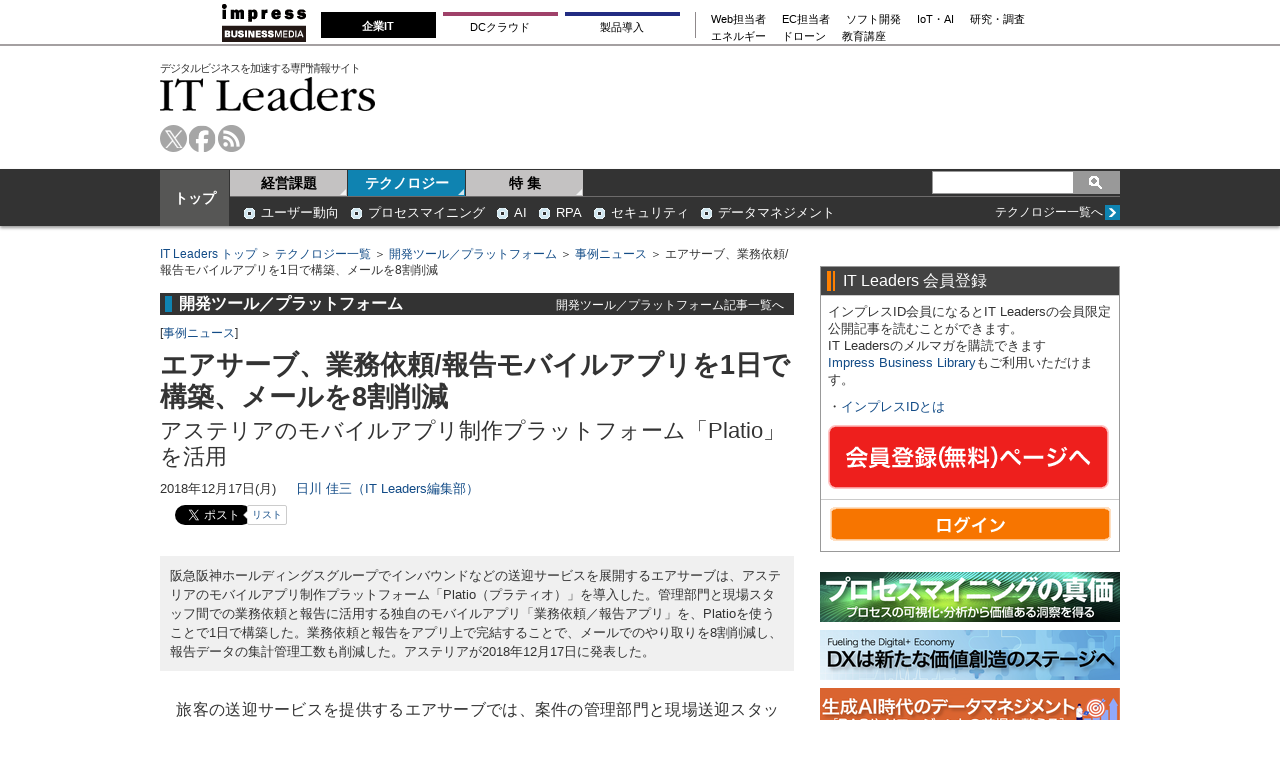

--- FILE ---
content_type: text/html; charset=utf-8
request_url: https://it.impress.co.jp/articles/-/17182
body_size: 21701
content:
<!DOCTYPE html>
<html lang="ja">
<head>
<meta charset="utf-8">
<title>エアサーブ、業務依頼/報告モバイルアプリを1日で構築、メールを8割削減 | IT Leaders</title>
<meta name="description" content="阪急阪神ホールディングスグループでインバウンドなどの送迎サービスを展開するエアサーブは、アステリアのモバイルアプリ制作プラットフォーム「Platio（プラティオ）」を導入した。管理部門と現場スタッフ間での業務依頼と報告に活用する独自のモバイルアプリ「業務依頼／報告アプリ」を、Platioを使うことで1日で構築した。業務依頼と報告をアプリ上で完結することで、メールでのやり取りを8割削減し、報告データの集計管理工数も削減した。アステリアが2018年12月17日に発表した。" />
<meta name="keywords" content="阪急阪神ホールディングス,エアサーブ,アステリア,itleaders,it,情報システム,it情報,情報メディア" />
<link rel="canonical" href="https://it.impress.co.jp/articles/-/17182">
<link rel="stylesheet" type="text/css" href="/common/css/v1/html5reset.css?rd=202405151030">
<link rel="stylesheet" href="/resources/css/v1/base.css?rd=202405151030" />
<link rel="stylesheet" href="/resources/css/v1/article.css?rd=202405151030" type="text/css" />
<link rel="stylesheet" href="/resources/css/v1/print.css?rd=202405151030" type="text/css" media="print" />

<!--[if lt IE 9]>
<script src="/common/js/v1/html5shiv.js?rd=202405151030"></script>
<![endif]-->
<!--[if (gte IE 6)&(lte IE 8)]>
<script type="text/javascript" src="/common/js/v1/selectivizr.js?rd=202405151030"></script>
<![endif]-->

<link rel="icon" sizes="16x16" href="/common/images/favicon.ico?rd=202405151030">
<meta property="fb:app_id" content="1392397924314310">
<meta property="og:locale" content="ja_JP">
<meta property="og:site_name" content="IT Leaders">
<meta property="og:title" content="エアサーブ、業務依頼/報告モバイルアプリを1日で構築、メールを8割削減 | IT Leaders">
<meta property="og:image" content="https://it.impress.co.jp/mwimgs/6/0/400/img_60d6c374100b64dabdc5d2d9f950d24b148167.jpg">
<meta property="og:url" content="https://it.impress.co.jp/articles/-/17182">
<meta property="og:type" content="article">
<meta property="og:description" content="阪急阪神ホールディングスグループでインバウンドなどの送迎サービスを展開するエアサーブは、アステリアのモバイルアプリ制作プラットフォーム「Platio（プラティオ）」を導入した。管理部門と現場スタッフ間での業務依頼と報告に活用する独自のモバイルアプリ「業務依頼／報告アプリ」を、Platioを使うことで1日で構築した。業務依頼と報告をアプリ上で完結することで、メールでのやり取りを8割削減し、報告データの集計管理工数も削減した。アステリアが2018年12月17日に発表した。">
<meta property="article:modified_time" content="2018-12-19T08:10:00Z"/> 

<script src="//ajax.googleapis.com/ajax/libs/jquery/1.11.3/jquery.min.js"></script>
<script src="//ajax.googleapis.com/ajax/libs/jqueryui/1.11.3/jquery-ui.min.js"></script>

<link rel="stylesheet" href="/common/js/lib/fancybox/jquery.fancybox.css">
<script src="/common/js/lib/fancybox/jquery.fancybox.pack.js"></script>
<script src="/common/js/lib/jquery.hoverIntent.minified.js"></script>
<!-- GeoEdge start -->
<script>
	window.grumi = {  
		cfg: {
			advs: {
				'73612282': true,
				'4723006721': true,
				'4693239831': true,
				'4696899522': true,
				'4719544775': true,
				'4719232311': true,
				'4693770225': true,
				'4704798158': true,
				'4487036810': true,
				'4757304394': true,
				'73661362': true,
				'4945929806': true,
				'91406122': true,
				'109470322': true,
				'5290088345': true,
				'5316270393': true,
				'5359049171': true
				},
			},
                key: '73a9870c-4ca2-4a34-a1a6-376ab3858cb8'
        };
</script>
<script src="//rumcdn.geoedge.be/73a9870c-4ca2-4a34-a1a6-376ab3858cb8/grumi-ip.js" async></script>
<!-- GeoEdge end -->

<script async src="https://securepubads.g.doubleclick.net/tag/js/gpt.js" crossorigin="anonymous"></script>
<script>
  window.googletag = window.googletag || {cmd: []};
  googletag.cmd.push(function() {
    googletag.defineSlot('/49282802/ipc-itleaders/pc-all/super01', [728, 90], 'div-gpt-ad-ipc-itleaders-pc-all-super01').addService(googletag.pubads());
    googletag.defineSlot('/49282802/ipc-itleaders/pc-all/rect01', [[300, 250], [300, 300], [300, 600]], 'div-gpt-ad-ipc-itleaders-pc-all-rect01').addService(googletag.pubads());
    googletag.defineSlot('/49282802/ipc-itleaders/pc-all/rect02', [[300, 300], [300, 600], [300, 250]], 'div-gpt-ad-ipc-itleaders-pc-all-rect02').addService(googletag.pubads());
    googletag.defineSlot('/49282802/ipc-itleaders/pc-all/rect03', [[300, 600], [300, 300], [300, 250]], 'div-gpt-ad-ipc-itleaders-pc-all-rect03').addService(googletag.pubads());
    googletag.defineSlot('/49282802/ipc-itleaders/pc-all/text01', [630, 25], 'div-gpt-ad-ipc-itleaders-pc-all-text01').addService(googletag.pubads());
    googletag.defineSlot('/49282802/ipc-itleaders/pc-all/text02', [630, 25], 'div-gpt-ad-ipc-itleaders-pc-all-text02').addService(googletag.pubads());
    googletag.pubads().collapseEmptyDivs();
    googletag.enableServices();
  });
</script>


<!-- Start Visual Website Optimizer Asynchronous Code -->
<script type='text/javascript'>
var _vwo_code=(function(){
var account_id=331885,
settings_tolerance=2000,
library_tolerance=2500,
use_existing_jquery=false,
/* DO NOT EDIT BELOW THIS LINE */
f=false,d=document;return{use_existing_jquery:function(){return use_existing_jquery;},library_tolerance:function(){return library_tolerance;},finish:function(){if(!f){f=true;var a=d.getElementById('_vis_opt_path_hides');if(a)a.parentNode.removeChild(a);}},finished:function(){return f;},load:function(a){var b=d.createElement('script');b.src=a;b.type='text/javascript';b.innerText;b.onerror=function(){_vwo_code.finish();};d.getElementsByTagName('head')[0].appendChild(b);},init:function(){settings_timer=setTimeout('_vwo_code.finish()',settings_tolerance);var a=d.createElement('style'),b='body{opacity:0 !important;filter:alpha(opacity=0) !important;background:none !important;}',h=d.getElementsByTagName('head')[0];a.setAttribute('id','_vis_opt_path_hides');a.setAttribute('type','text/css');if(a.styleSheet)a.styleSheet.cssText=b;else a.appendChild(d.createTextNode(b));h.appendChild(a);this.load('//dev.visualwebsiteoptimizer.com/j.php?a='+account_id+'&u='+encodeURIComponent(d.URL)+'&r='+Math.random());return settings_timer;}};}());_vwo_settings_timer=_vwo_code.init();
</script>
<!-- End Visual Website Optimizer Asynchronous Code -->


<script>
dataLayer = [{
  category: 'ニュース,事例ニュース,開発ツール／プラットフォーム,コラボレーション,クラウド,モバイル,アプリケーション,ユーザー動向',
  tag: '阪急阪神ホールディングス,エアサーブ,アステリア',
}];
</script>
<!-- Google Tag Manager 2022/5/12 added-->
<script>(function(w,d,s,l,i){w[l]=w[l]||[];w[l].push({'gtm.start':
new Date().getTime(),event:'gtm.js'});var f=d.getElementsByTagName(s)[0],
j=d.createElement(s),dl=l!='dataLayer'?'&l='+l:'';j.async=true;j.src=
'https://www.googletagmanager.com/gtm.js?id='+i+dl;f.parentNode.insertBefore(j,f);
})(window,document,'script','dataLayer','GTM-NG57RSR');</script>
<!-- End Google Tag Manager -->


</head>

<body>
  

<!-- top script -->
<!-- Google Tag Manager (noscript) 2022/5/12 added-->
<noscript><iframe src="https://www.googletagmanager.com/ns.html?id=GTM-NG57RSR"
height="0" width="0" style="display:none;visibility:hidden"></iframe></noscript>
<!-- End Google Tag Manager (noscript) -->



<header id="header">
  <div class="header-copy bgBasic1">
<!-- Global Navigation -->
<div class="gnavi-bm">
  <dl>

    <dt><a href="https://www.impress.co.jp/business.html#03_bm" target="_blank"><img src="[data-uri]" alt="インプレス ビジネスメディア" title="インプレスのビジネス向けWebメディア" width="84" height="38"/></a>
    </dt>

    <dd>
      <ul class="gnavi-1">
        <li class="gnavi-itl"><span title="IT Leaders">企業IT</span></li>
        <li class="gnavi-cloudwatch"><a href="https://cloud.watch.impress.co.jp/?utm_source=it.impress.co.jp&utm_medium=referral&utm_campaign=global-navigation&utm_content=itl" title="クラウド Watch" target="_blank">DCクラウド</a></li>
        <li class="gnavi-ibl"><a href="https://b-library.impress.co.jp/?utm_source=it.impress.co.jp&utm_medium=referral&utm_campaign=global-navigation&utm_content=itl" title="Impress Business Library" target="_blank">製品導入</a></li>
      </ul>
      <div class="gnavi-2">
        <ul>
          <li class="gnavi-webtan"><a href="https://webtan.impress.co.jp/?utm_source=it.impress.co.jp&utm_medium=referral&utm_campaign=global-navigation&utm_content=itl" title="Web担当者フォーラム" target="_blank">Web担当者</a></li>
          <li class="gnavi-nettan"><a href="https://netshop.impress.co.jp/?utm_source=it.impress.co.jp&utm_medium=referral&utm_campaign=global-navigation&utm_content=itl" title="ネットショップ担当者フォーラム" target="_blank">EC担当者</a></li>
          <li class="gnavi-thinkit"><a href="https://thinkit.co.jp/?utm_source=it.impress.co.jp&utm_medium=referral&utm_campaign=global-navigation&utm_content=itl" title="Think IT" target="_blank">ソフト開発</a></li>
          <li class="gnavi-digitalx"><a href="https://dcross.impress.co.jp/?utm_source=it.impress.co.jp&utm_medium=referral&utm_campaign=global-navigation&utm_content=itl" title="DIGITAL X" target="_blank">IoT・AI</a></li>
          <li class="gnavi-ill"><a href="https://research.impress.co.jp/?utm_source=it.impress.co.jp&utm_medium=referral&utm_campaign=global-navigation&utm_content=itl" title="インプレス総合研究所" target="_blank">研究・調査</a></li>
        </ul>
        <ul>
          <li class="gnavi-sgforum"><a href="https://sgforum.impress.co.jp/?utm_source=it.impress.co.jp&utm_medium=referral&utm_campaign=global-navigation&utm_content=itl" title="SmartGridフォーラム" target="_blank">エネルギー</a></li>
          <li class="gnavi-drone"><a href="https://drone-journal.impress.co.jp/?utm_source=it.impress.co.jp&utm_medium=referral&utm_campaign=global-navigation&utm_content=itl" title="ドローンジャーナル" target="_blank">ドローン</a></li>
          <li class="gnavi-seminar"><a href="https://coeteco.impress.co.jp/?utm_source=it.impress.co.jp&utm_medium=referral&utm_campaign=global-navigation&utm_content=itl" title="インプレス・アカデミー powered by コエテコカレッジ" target="_blank">教育講座</a></li>
        </ul>
      </div>
    </dd>


  </dl>
</div>
<!-- Global Navigation -->

<!-- Global Navigation css -->
<style type="text/css">
.gnavi-bm{
  width: 100%;
  font-family: 'メイリオ',Meiryo,'ヒラギノ角ゴ Pro W3','Hiragino Kaku Gothic Pro','ＭＳ Ｐゴシック',sans-serif;
  font-size: 8.5pt;
  padding: 3px 0 2px;
  background: #fff;
  border-bottom: 2px solid #a4a0a1;
  margin-bottom:5px;
}
.gnavi-bm a{
  text-decoration:none;
  color:#000 !important;
}
.gnavi-bm a:hover{
  color:#9a9a9a !important;
  text-decoration:none !important;
}
.gnavi-bm dl{
  width:837px;
  letter-spacing:-.4em;
  margin:0 auto;
}
.gnavi-bm dl:after{
  content:"";
  display:block;
  clear:both;
}
.gnavi-bm dt,
.gnavi-bm dd,
.gnavi-bm ul,
.gnavi-bm li,
.gnavi-bm a,
.gnavi-bm div,
.gnavi-bm span,
.gnavi-bm img{
  display:inline-block;
  vertical-align:middle;
  margin:0;
  padding:0;
  box-sizing:border-box;
}
.gnavi-bm dt{
  width:84px;
  height:38px;
}
.gnavi-bm dd{
  width:753px;
  padding-top: 5px;
  padding-left:15px;
  border-bottom:none !important; /* for webtan*/
  line-height:1.5;
}
.gnavi-bm li{
  text-align:center;
  line-height:1;
  letter-spacing:normal;
}
.gnavi-bm .gnavi-1{
  margin-right:15px;
  padding-right:8px;
  border-right:1px solid #8f898b;
}
.gnavi-bm .gnavi-1 li{
  margin-right:7px;
}
.gnavi-bm .gnavi-1 a,
.gnavi-bm .gnavi-1 span{
  width: 115px;
  padding-top: 0.5em;
  padding-right: 0;
  padding-left: 0;
  padding-bottom: 0.5em;
  border-top: 4px solid #ccc;
}
.gnavi-bm .gnavi-1 span{
  color:#fff;
  font-weight:bold;
  background:#999;
  border-color:#999;
  padding-top: 0.4em;
  padding-right: 0;
  padding-left: 0;
  padding-bottom: 0.6em;
}
.gnavi-bm .gnavi-2{
  width:47%;
  font-size:95%;
  text-align:left;
}
.gnavi-bm .gnavi-2 li{
  margin-right:1.5em;
}
.gnavi-bm .gnavi-itl a{ border-top-color:#000; }
.gnavi-bm .gnavi-itl span{ background:#000; border-color:#000; }
.gnavi-bm .gnavi-cloudwatch a{ border-top-color:#9f4169; }
.gnavi-bm .gnavi-cloudwatch span{ background:#9f4169; border-color:#9f4169; }
.gnavi-bm .gnavi-ibl a{ border-top-color:#222c82; }
.gnavi-bm .gnavi-ibl span{ background:#222c82; border-color:#222c82; }
.gnavi-bm .gnavi-webtan a{ border-top-color:#ff5f8b; }
.gnavi-bm .gnavi-webtan span{ background:#ff5f8b; border-color:#ff5f8b; }
.gnavi-bm .gnavi-nettan a{ border-top-color:#ff2c00; }
.gnavi-bm .gnavi-nettan span{ background:#ff2c00; border-color:#ff2c00; }
.gnavi-bm .gnavi-thinkit a{ border-top-color:#009500; }
.gnavi-bm .gnavi-thinkit span{ background:#009500; border-color:#009500; }
.gnavi-bm .gnavi-digitalx a{ border-top-color:#006d86; }
.gnavi-bm .gnavi-digitalx span{ background:#006d86; border-color:#006d86; }
.gnavi-bm .gnavi-ill a{ border-top-color:#CE0D19; }
.gnavi-bm .gnavi-ill span{ background:#CE0D19; border-color:#CE0D19; }
.gnavi-bm .gnavi-sgforum a{ border-top-color:#2c78d2; }
.gnavi-bm .gnavi-sgforum span{ background:#2c78d2; border-color:#2c78d2; }
.gnavi-bm .gnavi-findit a{ border-top-color:#868650; }
.gnavi-bm .gnavi-findit span{ background:#868650; border-color:#868650; }
.gnavi-bm .gnavi-seminar a{ border-top-color:#95c3ff; }
.gnavi-bm .gnavi-seminar span{ background:#95c3ff; border-color:#95c3ff; }
.gnavi-bm .gnavi-drone a{ border-top-color:#2a2a2a; }
.gnavi-bm .gnavi-drone span{ background:#2a2a2a; border-color:#2a2a2a; }

@media only screen and (max-width:767px) {
  .gnavi-bm {
  display:none;
  }
}
</style>
<!-- Global Navigation css -->

  </div>
  <section id="header-wp" class="common-wp clearfix">
    
<div class="ad-superbanner right" style="background-color:white;">
<!-- /49282802/ipc-itleaders/pc-all/super01 -->
<div id='div-gpt-ad-ipc-itleaders-pc-all-super01' style='min-width: 728px; min-height: 90px;'>
  <script>
    googletag.cmd.push(function() { googletag.display('div-gpt-ad-ipc-itleaders-pc-all-super01'); });
  </script>
</div>
</div>

    <div class="logo left">
      <span>デジタルビジネスを加速する専門情報サイト</span>
      <a href="/">IT Leaders</a>
    </div>
    <ul class="header-tools left clearfix">
      <li class="tw"><a href="https://twitter.com/itleaders_jp">twitter</a></li>
      <li class="fb"><a href="https://www.facebook.com/impress.itl">facebook</a></li>
      <li class="rss"><a href="/list/feed/rss">rss</a></li>
    </ul>
  </section>
  <section id="header-navwp" class="bgBasic">
    <div class="common-wp clearfix">
      <div class="nav-00 fontBlock3"><a href="/">トップ</a></div>
      <nav id="header-nav" class="left">
        <ul id="genre-nav" class="clearfix left fontBlock3">
          <li class="nav-01"><a href="/ud/management">経営課題</a></li>
          <li class="nav-02 current"><a href="/ud/technology">テクノロジー</a></li>
          <li class="nav-03"><a href="/ud/feature">特 集</a></li>
        </ul>




<form class="common-search right clearfix bgBasic3" method="get" action="/search">
	<input name="fulltext" type="text" class="text-search" value="" />
	<input name="" type="submit" value="" class="btn-search sprite" />
</form>

      </nav>
      <div id="subgenre-nav" class="left">
        <dl class="subgenre-category clearfix fontBlock2" style="display:none;">
          <dd><a href="/subcategory/m000005">業務改革</a></dd>
          <dd><a href="/subcategory/m000002">事業創出</a></dd>
          <dd><a href="/subcategory/m000007">データ活用</a></dd>
          <dd><a href="/subcategory/m000009">ワークスタイル</a></dd>
          <dd><a href="/subcategory/m000010">組織と人材</a></dd>
          <dd><a href="/subcategory/m000014">CIOコンピタンス</a></dd>
          <dt class="fontBlock1"><a href="/ud/management" class="clearfix"><span class="sprite more">more</span><span class="right">経営課題一覧へ</span></a></dt>
        </dl>
        <dl class="subgenre-category clearfix fontBlock2 technology-category">
          <dd><a href="/subcategory/t000038">ユーザー動向</a></dd>
          <dd><a href="/subcategory/t000044">プロセスマイニング</a></dd>
          <dd><a href="/subcategory/t000041">AI</a></dd>
          <dd><a href="/subcategory/t000042">RPA</a></dd>
          <dd><a href="/subcategory/t000014">セキュリティ</a></dd>
          <dd><a href="/subcategory/t000025">データマネジメント</a></dd>
          <dt class="fontBlock1"><a href="/ud/technology" class="clearfix"><span class="sprite more">more</span><span class="right">テクノロジー一覧へ</span></a></dt>
        </dl>
      </div>
    </div>
  </section>
</header>
<script>
$(function(){
 $('#genre-nav li').on('mouseenter',function(){
   var idx = $('#genre-nav li').index(this);
   var dl = $('#subgenre-nav dl');
   if (idx==0) {
    $('#genre-nav li').removeClass('current');
    $('#genre-nav li').eq(0).addClass('current');
    if (dl.eq(0).is(':visible')){
    } else {
     dl.eq(1).hide();
     dl.eq(0).show();
    }
   } else if (idx==1) {
    $('#genre-nav li').removeClass('current');
    $('#genre-nav li').eq(1).addClass('current');
    if (dl.eq(1).is(':visible')){
    } else {
     dl.eq(0).hide();
     dl.eq(1).show();
    }
   }
 });


});
</script>

  <div class="common-wp clearfix">
    <article id="main-column">

      
<div class="breadcrumb fontBlock1">
<a href="/">IT Leaders トップ</a> ＞ <a href="/ud/technology">テクノロジー一覧</a> ＞ <a href="/subcategory/t000016">開発ツール／プラットフォーム</a> ＞ <a href="/subcategory/t000016/c100004">事例ニュース</a> ＞ エアサーブ、業務依頼/報告モバイルアプリを1日で構築、メールを8割削減
</div>
<div id="article-signage">
  <div class="subgenre-bar brCommon clearfix">
    <span class="bdBasic">開発ツール／プラットフォーム</span>
    <a href="/subcategory/t000016">開発ツール／プラットフォーム記事一覧へ</a>
  </div>
  <p class="fontSs">[<a href="/category/c100004">事例ニュース</a>]</p>
  <div class="article-ttl">
    <h1>エアサーブ、業務依頼/報告モバイルアプリを1日で構築、メールを8割削減</h1>
    <div class="fontS">アステリアのモバイルアプリ制作プラットフォーム「Platio」を活用</div>
  </div>
  <p class="fontS"><span>2018年12月17日(月)</span><span><a href="/search/author/%E6%97%A5%E5%B7%9D%20%E4%BD%B3%E4%B8%89">日川 佳三（IT Leaders編集部）</a></span></p>


<div class="article-sns clearfix">
  <div class="common-sns">
    <!--<div class="fb-like" data-href="https://it.impress.co.jp/articles/-/17182" data-layout="button_count" data-action="like" data-size="small" data-show-faces="true" data-share="true"></div>-->
    <div class="fb-like" data-href="https://it.impress.co.jp/articles/-/17182" data-layout="button_count" data-action="like" data-size="small" data-share="false"></div>
  </div>
  <div class="common-sns twitter">
    <a href="https://twitter.com/share" class="twitter-share-button" data-url="https://it.impress.co.jp/articles/-/17182" data-text="エアサーブ、業務依頼/報告モバイルアプリを1日で構築、メールを8割削減" data-via="itleaders_jp" data-lang="ja" data-count="none"></a>
    <label>
      <a href="https://twitter.com/search?ref_src=twsrc%5Etfw&amp;q=https://it.impress.co.jp/articles/-/17182" target="_blank">リスト</a>
    </label>
  </div>
  <div class="common-sns">
    <a href="http://b.hatena.ne.jp/entry/https://it.impress.co.jp/articles/-/17182" class="hatena-bookmark-button" data-hatena-bookmark-title="エアサーブ、業務依頼/報告モバイルアプリを1日で構築、メールを8割削減" data-hatena-bookmark-layout="basic-counter" data-hatena-bookmark-lang="en" title="hatena bookmark"><img src="https://b.st-hatena.com/images/v4/public/entry-button/button-only@2x.png" alt="" width="20" height="20" style="border: none;" /></a>
  </div>
  <div class="common-sns">
    <a data-pocket-label="pocket" data-pocket-count="horizontal" class="pocket-btn" data-lang="en" data-save-url="https://it.impress.co.jp/articles/-/17182"></a>
  </div>
</div>

</div>

      
<div class="ad-pr-text fontBlock1">
<!-- /49282802/ipc-itleaders/pc-all/text01 -->
<div id='div-gpt-ad-ipc-itleaders-pc-all-text01' style='min-width: 630px; min-height: 25px;'>
  <script>
    googletag.cmd.push(function() { googletag.display('div-gpt-ad-ipc-itleaders-pc-all-text01'); });
  </script>
</div>

<!-- /49282802/ipc-itleaders/pc-all/text02 -->
<div id='div-gpt-ad-ipc-itleaders-pc-all-text02' style='min-width: 630px; min-height: 25px;'>
  <script>
    googletag.cmd.push(function() { googletag.display('div-gpt-ad-ipc-itleaders-pc-all-text02'); });
  </script>
</div>
</div>

      <div class="article-summary bgBasic2 fontS">
        <p>阪急阪神ホールディングスグループでインバウンドなどの送迎サービスを展開するエアサーブは、アステリアのモバイルアプリ制作プラットフォーム「Platio（プラティオ）」を導入した。管理部門と現場スタッフ間での業務依頼と報告に活用する独自のモバイルアプリ「業務依頼／報告アプリ」を、Platioを使うことで1日で構築した。業務依頼と報告をアプリ上で完結することで、メールでのやり取りを8割削減し、報告データの集計管理工数も削減した。アステリアが2018年12月17日に発表した。
</p>
      </div>

<div id="article-editor">
<p>　旅客の送迎サービスを提供するエアサーブでは、案件の管理部門と現場送迎スタッフの間での連絡手段にメールを使っていた。このため、1つの案件で何度もやり取りが発生していた。また、現場が送った報告メールの内容を管理部門でExcelにコピー&amp;ペーストする必要があり、データの管理が煩雑だった。</p>

<p>　これらの一連の作業工数は、案件の増加に比例して増える。このため、管理部門で対応できる案件数には限りがあった。売上の拡大に向けて営業が案件を獲得したくても、取りづらいという状況を生み出していた。</p>

<p>　こうした課題を解決するために、アステリアのモバイルアプリ制作プラットフォーム「Platio」を導入した（<strong>図1</strong>）。わずか1日で独自の「業務依頼／報告アプリ」を制作し、早期導入を実現した。</p>

<div class="central">
<div class="figure-center" style="width:600px;"><a href="/mwimgs/6/0/-/img_60d6c374100b64dabdc5d2d9f950d24b148167.jpg" title="図1：業務依頼／報告アプリの画面と概要（出典：アステリア）"><img alt="図1：業務依頼／報告アプリの画面と概要（出典：アステリア）" src="/mwimgs/6/0/600/img_60d6c374100b64dabdc5d2d9f950d24b148167.jpg" style="border:none;" /></a><span>図1：業務依頼／報告アプリの画面と概要（出典：アステリア）<br />
<a href="/mwimgs/6/0/-/img_60d6c374100b64dabdc5d2d9f950d24b148167.jpg" title="図1：業務依頼／報告アプリの画面と概要（出典：アステリア）">拡大画像表示</a></span></div>
</div>

<p>　採用のポイントは、アプリの開発経験が無くても簡単に用途に合わせたアプリが制作できることや、パッケージシステムを導入するよりもコストが低く、手軽に始められること、依頼された案件情報から対応報告までをアプリ内に入力できるため、すべてのやり取りをアプリ上で完結できること、などである。</p>

<p>　導入の効果として、業務依頼／報告アプリに必要情報を入力するだけで連絡が完結するようになり、1案件あたりのメールのやり取りが80％削減できた。また、アプリ内で報告したデータはまとめてExcelに出力できるため、これまで行っていた報告メールからのコピー＆ペースト作業がなくなった。</p>

<p>　管理部門が多くの案件を安定的に運用できる環境ができたことで、営業が安心して案件の獲得に動くことができ、結果として売り上げの拡大につながった。</p>




</div>




      <div class="bottom-tools">
        
<div class="article-sns clearfix">
  <div class="common-sns">
    <!--<div class="fb-like" data-href="https://it.impress.co.jp/articles/-/17182" data-layout="button_count" data-action="like" data-size="small" data-show-faces="true" data-share="true"></div>-->
    <div class="fb-like" data-href="https://it.impress.co.jp/articles/-/17182" data-layout="button_count" data-action="like" data-size="small" data-share="false"></div>
  </div>
  <div class="common-sns twitter">
    <a href="https://twitter.com/share" class="twitter-share-button" data-url="https://it.impress.co.jp/articles/-/17182" data-text="エアサーブ、業務依頼/報告モバイルアプリを1日で構築、メールを8割削減" data-via="itleaders_jp" data-lang="ja" data-count="none"></a>
    <label>
      <a href="https://twitter.com/search?ref_src=twsrc%5Etfw&amp;q=https://it.impress.co.jp/articles/-/17182" target="_blank">リスト</a>
    </label>
  </div>
  <div class="common-sns">
    <a href="http://b.hatena.ne.jp/entry/https://it.impress.co.jp/articles/-/17182" class="hatena-bookmark-button" data-hatena-bookmark-title="エアサーブ、業務依頼/報告モバイルアプリを1日で構築、メールを8割削減" data-hatena-bookmark-layout="basic-counter" data-hatena-bookmark-lang="en" title="hatena bookmark"><img src="https://b.st-hatena.com/images/v4/public/entry-button/button-only@2x.png" alt="" width="20" height="20" style="border: none;" /></a>
  </div>
  <div class="common-sns">
    <a data-pocket-label="pocket" data-pocket-count="horizontal" class="pocket-btn" data-lang="en" data-save-url="https://it.impress.co.jp/articles/-/17182"></a>
  </div>
</div>

      </div>

      
<div class="article-bottom">



<div class="article-bottom-keyword bgBasic2">
	<div class="ttl sprite">関連キーワード</div>
	<p class="fontSs"><a href="/search/word/%E9%98%AA%E6%80%A5%E9%98%AA%E7%A5%9E%E3%83%9B%E3%83%BC%E3%83%AB%E3%83%87%E3%82%A3%E3%83%B3%E3%82%B0%E3%82%B9">阪急阪神ホールディングス</a> / <a href="/search/word/%E3%82%A8%E3%82%A2%E3%82%B5%E3%83%BC%E3%83%96">エアサーブ</a> / <a href="/search/word/%E3%82%A2%E3%82%B9%E3%83%86%E3%83%AA%E3%82%A2">アステリア</a></p>
</div>


<div id="_popIn_recommend"></div>
<div class="article-bottom-related common-article-bottom">
  <div class="ttl">関連記事</div>
  <ul class="clearfix fontM">
    <li class="clearfix odd">
      <a href="/articles/-/28854">
        <div class="left img">
          <span><img src="/mwimgs/e/6/80x60/img_e62a26fd9d9140c09a1a93f7b76ff640137718.jpg" /></span>
        </div>
      </a>
      <p class="right"><a href="/articles/-/28854">日本郵船、ローコード開発ツールで開発工数を最大5割短縮、40人で30アプリを内製開発</a></p>
    </li>
    <li class="clearfix ">
      <a href="/articles/-/28847">
        <div class="left img">
          <span><img src="/mwimgs/0/f/80x60/img_0ffc4079873849d516ae9f22ec0db3e982706.png" /></span>
        </div>
      </a>
      <p class="right"><a href="/articles/-/28847">「Apple Intelligence」の次世代基盤に「Gemini」を採用へ、グーグルとアップルが生成AIで戦略的提携</a></p>
    </li>
    <li class="clearfix odd">
      <a href="/articles/-/28846">
        <div class="left img">
          <span><img src="/mwimgs/2/c/80x60/img_2c7cd11f5b9facbbf81e5d38bb95f6d0207427.jpg" /></span>
        </div>
      </a>
      <p class="right"><a href="/articles/-/28846">バージョン管理ツール「Perforce P4」にREST API、開発プロセス自動化を支援─東陽テクニカ</a></p>
    </li>
    <li class="clearfix ">
      <a href="/articles/-/28837">
        <div class="left img">
          <span><img src="/mwimgs/a/9/80x60/img_a94c9748ceaf300de2fe446ee6a32adc116568.jpg" /></span>
        </div>
      </a>
      <p class="right"><a href="/articles/-/28837">遊技機メーカーのニューギンHD、要件定義に生成AIを適用しコンサル費を数百万円削減</a></p>
    </li>
  </ul>
</div>


<div class="common-wpaper commonWp fontM">
  <div class="brCommon common-bar clearfix">
    <h2 class="left"><span class="ttl sprite">おすすめのホワイトペーパー</span></h2>
    <a href="https://b-library.impress.co.jp/" class="clearfix" target="_blank"><span class="sprite more">more</span><span class="right">「製品&#47;サービス資料ダウンロードサイト「Impress Business Library」へ」</span></a>
  </div>
  <ul>
    <li>
      <a href="https://b-library.impress.co.jp/list/category/%E6%A5%AD%E5%8B%99%E3%82%B7%E3%82%B9%E3%83%86%E3%83%A0%EF%BC%88ERP%E3%83%BB%E4%BC%9A%E8%A8%88%E7%B3%BB%29"><span>業務システム</span></a>
      <a href="https://b-library.impress.co.jp/ud/product/code/WD-2025-0115">2027年4月強制適用へ待ったなし、施行迫る「新リース会計基準」対応の勘所【IT Leaders特別編集版】</a>
    </li>
    <li>
      <a href="https://b-library.impress.co.jp/list/category/AI"><span>生成AI/AIエージェント</span></a>
      <a href="https://b-library.impress.co.jp/ud/product/code/WD-2025-0111">成否のカギは「データ基盤」に─生成AI時代のデータマネジメント【IT Leaders特別編集号】</a>
    </li>
    <li>
      <a href="https://b-library.impress.co.jp/list/category/AI"><span>フィジカルAI</span></a>
      <a href="https://b-library.impress.co.jp/ud/product/code/WD-2025-0102">AI/ロボット─Society 5.0に向けた社会実装が広がる【DIGITAL X/IT Leaders特別編集号】</a>
    </li>
    <li>
      <a href="https://b-library.impress.co.jp/list/category/%E3%82%BB%E3%82%AD%E3%83%A5%E3%83%AA%E3%83%86%E3%82%A3"><span>メールセキュリティ</span></a>
      <a href="https://b-library.impress.co.jp/ud/product/code/WD-2024-0046">導入のみならず運用時の“ポリシー上げ”が肝心[DMARC導入&運用の極意]【IT Leaders特別編集号】</a>
    </li>
    <li>
      <a href="https://b-library.impress.co.jp/list/category/%E3%82%BB%E3%82%AD%E3%83%A5%E3%83%AA%E3%83%86%E3%82%A3"><span>ゼロトラスト戦略</span></a>
      <a href="https://b-library.impress.co.jp/ud/product/code/WD-2024-0114">ランサムウェア、AI詐欺…最新脅威に抗するデジタル免疫力を！[前提のゼロトラスト、不断のサイバーハイジーン]【IT Leaders特別編集号】</a>
    </li>
  </ul>
</div>


<div class="common-special commonWp fontM">
  <div class="brCommon common-bar clearfix">
    <h2 class="left"><span class="ttl sprite">トピックス</span></h2>
    <strong class="right fontM">[Sponsored]</strong>
  </div>
  <ul class="clearfix">
    <li class="clearfix">
      <a href="/articles/-/28784">
        <div class="img left">
          <span><img src="/mwimgs/3/3/80x60/img_333e185b6af9c8e4c22d2ce3084a7d4d103175.png" alt="" /><span>
        </div>
      </a>
      <p class="right"><a href="/articles/-/28784">VDIの導入コストを抑制！ コストコンシャスなエンタープライズクラスの仮想デスクトップ「Parallels RAS」とは</a></p>
    </li>
    <li class="clearfix">
      <a href="/articles/-/28753">
        <div class="img left">
          <span><img src="/mwimgs/c/2/80x60/img_c28a1b3394f6b7d37c7366ff4b3ddc6886117.jpg" alt="" /><span>
        </div>
      </a>
      <p class="right"><a href="/articles/-/28753">AI時代の“基幹インフラ”へ──NEC・NOT A HOTEL・DeNAが語るZoomを核にしたコミュニケーション変革とAI活用法</a></p>
    </li>
    <li class="clearfix">
      <a href="/articles/-/28677">
        <div class="img left">
          <span><img src="/mwimgs/1/7/80x60/img_173360fc7c03684d0d3cff24decfe75a53930.jpg" alt="" /><span>
        </div>
      </a>
      <p class="right"><a href="/articles/-/28677">加速するZoomの進化、エージェント型AIでコミュニケーションの全領域を変革─「Zoom主催リアルイベント Zoomtopia On the Road Japan」レポート</a></p>
    </li>
    <li class="clearfix">
      <a href="/articles/-/28721">
        <div class="img left">
          <span><img src="/mwimgs/e/5/80x60/img_e5c083276dc41e2f0432ac4a9f697a97234022.jpg" alt="" /><span>
        </div>
      </a>
      <p class="right"><a href="/articles/-/28721">14年ぶりに到来したチャンスをどう活かす？企業価値向上とセキュリティ強化・運用効率化をもたらす自社だけの“ドメイン”とは</a></p>
    </li>
    <li class="clearfix">
      <a href="/articles/-/28684">
        <div class="img left">
          <span><img src="/mwimgs/b/1/80x60/img_b11d23ddc966ea86313ae6d8181f71b2327203.jpg" alt="" /><span>
        </div>
      </a>
      <p class="right"><a href="/articles/-/28684">生成AI導入が迫るIT部門改革―従業員エンゲージメント向上に貢献するRidgelinezの処方箋</a></p>
    </li>
    <li class="clearfix">
      <a href="/articles/-/28664">
        <div class="img left">
          <span><img src="/mwimgs/f/6/80x60/img_f639e5d46029a92842f5d97bc8868958347483.jpg" alt="" /><span>
        </div>
      </a>
      <p class="right"><a href="/articles/-/28664">生成AI時代に求められるオンプレミス基盤─電力急増と機密性への対応策</a></p>
    </li>
    <li class="clearfix">
      <a href="/articles/-/28401">
        <div class="img left">
          <span><img src="/mwimgs/7/b/80x60/img_7b1f18e41b1771052de72f0f86bef37c284328.jpg" alt="" /><span>
        </div>
      </a>
      <p class="right"><a href="/articles/-/28401">AIエージェントと協働する時代の“備え”─Microsoft Securityが描くAI Readyなセキュリティ戦略</a></p>
    </li>
    <li class="clearfix">
      <a href="/articles/-/28257">
        <div class="img left">
          <span><img src="/mwimgs/d/5/80x60/img_d58f3b74c1691b095b2e017338ba0753244933.jpg" alt="" /><span>
        </div>
      </a>
      <p class="right"><a href="/articles/-/28257">生成AIからAgentic AIへ―HCLSoftware CRO Rajiv Shesh氏に聞く、企業価値創造の課題に応える「X-D-Oフレームワーク」</a></p>
    </li>
    <li class="clearfix">
      <a href="/articles/-/27694">
        <div class="img left">
          <span><img src="/mwimgs/3/2/80x60/img_32ad73b1c295d42f0e4e2fdac6ab5eab306908.jpg" alt="" /><span>
        </div>
      </a>
      <p class="right"><a href="/articles/-/27694">食品・消費財業界の共通課題が「店舗周りの断絶の壁」─“MDM×データサービス”が打開の鍵に</a></p>
    </li>
    <li class="clearfix">
      <a href="/articles/-/28138">
        <div class="img left">
          <span><img src="/mwimgs/f/d/80x60/img_fd36e03f54932378ae4d2e244cd9383f236175.jpg" alt="" /><span>
        </div>
      </a>
      <p class="right"><a href="/articles/-/28138">「データ理解のためのデータ」準備が成功のカギに─プロセスインテリジェンスが示す生成AI活用の現実解</a></p>
    </li>
    <li class="clearfix">
      <a href="/articles/-/28113">
        <div class="img left">
          <span><img src="/mwimgs/a/a/80x60/img_aabf3dc4502125945e26ccf153b367d4305549.jpg" alt="" /><span>
        </div>
      </a>
      <p class="right"><a href="/articles/-/28113">「プラグアンドゲイン・アプローチ」がプロセス変革のゲームチェンジャー。業務プロセスの持続的な改善を後押しする「SAP Signavio」</a></p>
    </li>
    <li class="clearfix">
      <a href="/articles/-/28109">
        <div class="img left">
          <span><img src="/mwimgs/b/4/80x60/img_b4c746f5347602c0f787c2c488aeac12346564.jpg" alt="" /><span>
        </div>
      </a>
      <p class="right"><a href="/articles/-/28109">BPMとプロセスマイニングで継続的なプロセス改善を行う仕組みを構築、NTTデータ イントラマートがすすめる変革のアプローチ</a></p>
    </li>
    <li class="clearfix">
      <a href="/articles/-/27954">
        <div class="img left">
          <span><img src="/mwimgs/7/2/80x60/img_724402799818d4edb436e9ca22332b16203344.jpg" alt="" /><span>
        </div>
      </a>
      <p class="right"><a href="/articles/-/27954">1億人に近いdポイントクラブ会員基盤のデータを活用したデジタルマーケティングでカスタマーファーストを追求</a></p>
    </li>
    <li class="clearfix">
      <a href="/articles/-/27751">
        <div class="img left">
          <span><img src="/mwimgs/7/3/80x60/img_73c9a012acc1ec7fe3e976bacd738a44322195.jpg" alt="" /><span>
        </div>
      </a>
      <p class="right"><a href="/articles/-/27751">SAP 2027年問題をDX推進のチャンスに変える！ MDMを起点とするデータ統合基盤の構築方法とは</a></p>
    </li>
    <li class="clearfix">
      <a href="/articles/-/27725">
        <div class="img left">
          <span><img src="/mwimgs/4/a/80x60/img_4afc990dc36816f28a37cb9050363ae6402333.jpg" alt="" /><span>
        </div>
      </a>
      <p class="right"><a href="/articles/-/27725">AIに真の力を発揮させるデータ活用に不可欠な「ビジネスメタデータ」の意義と整備法</a></p>
    </li>
    <li class="clearfix">
      <a href="/articles/-/27707">
        <div class="img left">
          <span><img src="/mwimgs/8/d/80x60/img_8d265897c4c5aaf109c122a1cdc49986200082.jpg" alt="" /><span>
        </div>
      </a>
      <p class="right"><a href="/articles/-/27707">生成AI時代のデータ急増への“処方箋”。容量、電力効率、運用問題を抜本解消可能なストレージとは？</a></p>
    </li>
    <li class="clearfix">
      <a href="/articles/-/27711">
        <div class="img left">
          <span><img src="/mwimgs/7/f/80x60/img_7fd331019a27e16f385827a6cc5ff2f4334368.jpg" alt="" /><span>
        </div>
      </a>
      <p class="right"><a href="/articles/-/27711">既存データから新たな示唆を得る─エンタープライズ企業の先進事例に見るAI SaaSのインパクト</a></p>
    </li>
    <li class="clearfix">
      <a href="/articles/-/27664">
        <div class="img left">
          <span><img src="/mwimgs/1/5/80x60/img_15ad86ecd7ffe908065b2fd1b2a27147580819.png" alt="" /><span>
        </div>
      </a>
      <p class="right"><a href="/articles/-/27664">タクシーアプリ「GO」のデータ活用と、Google Cloudが目指す生成AIデータエージェントを解説</a></p>
    </li>
    <li class="clearfix">
      <a href="/articles/-/27622">
        <div class="img left">
          <span><img src="/mwimgs/8/0/80x60/img_80e51c892f530b1e6611a1c3a28cd9ad413003.jpg" alt="" /><span>
        </div>
      </a>
      <p class="right"><a href="/articles/-/27622">新規開発推進の鍵はエンジニアの“あらゆる”業務効率化、生成AI機能は何にどう効く？</a></p>
    </li>
    <li class="clearfix">
      <a href="/articles/-/27629">
        <div class="img left">
          <span><img src="/mwimgs/b/2/80x60/img_b296309e2e1ee1308fc01da746591e83143243.jpg" alt="" /><span>
        </div>
      </a>
      <p class="right"><a href="/articles/-/27629">差分は資産、現場の知恵で勝つ─欧米型とは一線を画す日本独自の製造DX戦略</a></p>
    </li>
    <li class="clearfix">
      <a href="/articles/-/27739">
        <div class="img left">
          <span><img src="/mwimgs/7/e/80x60/img_7e93eff24bbfefb97b7199e728f26b30444560.jpg" alt="" /><span>
        </div>
      </a>
      <p class="right"><a href="/articles/-/27739">データで切り拓く！ デジタルバンク「みんなの銀行」の競争力を高めるデータマネジメント</a></p>
    </li>
    <li class="clearfix">
      <a href="/articles/-/27715">
        <div class="img left">
          <span><img src="/mwimgs/d/2/80x60/img_d2794ed17b3e8e008184389989929c10651635.png" alt="" /><span>
        </div>
      </a>
      <p class="right"><a href="/articles/-/27715">MDMプロジェクト成功への道筋。障壁を乗り越え、成果を出すための実践的アプローチ</a></p>
    </li>
    <li class="clearfix">
      <a href="/articles/-/27696">
        <div class="img left">
          <span><img src="/mwimgs/5/c/80x60/img_5c75f07dcf91279a8f404c80626c2038608289.png" alt="" /><span>
        </div>
      </a>
      <p class="right"><a href="/articles/-/27696">ServiceNowが推進する、ノーコード開発と生成AIによるアプリ開発とガバナンス確保のアプローチ</a></p>
    </li>
    <li class="clearfix">
      <a href="/articles/-/27755">
        <div class="img left">
          <span><img src="/mwimgs/1/9/80x60/img_1957830183e8ba1c1173666a90a7c65c289135.jpg" alt="" /><span>
        </div>
      </a>
      <p class="right"><a href="/articles/-/27755">ROBONが提唱する、人材／スキル不足の時代になすべきデータ活用の新アプローチ</a></p>
    </li>
    <li class="clearfix">
      <a href="/articles/-/27745">
        <div class="img left">
          <span><img src="/mwimgs/c/4/80x60/img_c486edd0b63cd26abc0be6256faa4ea7310954.jpg" alt="" /><span>
        </div>
      </a>
      <p class="right"><a href="/articles/-/27745">セゾンテクノロジーが提案する、生成AIとデータカタログで作る「柔軟で変化に強いデータ分析基盤」</a></p>
    </li>
    <li class="clearfix">
      <a href="/articles/-/27723">
        <div class="img left">
          <span><img src="/mwimgs/e/3/80x60/img_e3b79ebafc36d0a55c25779e706ccc25192039.jpg" alt="" /><span>
        </div>
      </a>
      <p class="right"><a href="/articles/-/27723">DevOps＆オブザーバビリティでICT基盤を強化、三越伊勢丹グループの変革を支える</a></p>
    </li>
    <li class="clearfix">
      <a href="/articles/-/27669">
        <div class="img left">
          <span><img src="/mwimgs/4/d/80x60/img_4d3278e1696363594c3ea89b4a387d73545170.png" alt="" /><span>
        </div>
      </a>
      <p class="right"><a href="/articles/-/27669">「Vポイント」のCCCMKホールディングスがSnowflakeで構築した大規模データ基盤を解説</a></p>
    </li>
    <li class="clearfix">
      <a href="/articles/-/27728">
        <div class="img left">
          <span><img src="/mwimgs/5/b/80x60/img_5bb3a503fca6eac43ddf468738d11262375413.jpg" alt="" /><span>
        </div>
      </a>
      <p class="right"><a href="/articles/-/27728">中央集権型と自律分散型の両方式に適用可能なデータ基盤構築とデータマネジメントを実践</a></p>
    </li>
    <li class="clearfix">
      <a href="/articles/-/27675">
        <div class="img left">
          <span><img src="/mwimgs/d/4/80x60/img_d493e1b65e39dc191e6425fcc6bcf81f131154.jpg" alt="" /><span>
        </div>
      </a>
      <p class="right"><a href="/articles/-/27675">DXの本格化と生成AIがもたらしたデータマネジメント新局面における課題解決とは</a></p>
    </li>
    <li class="clearfix">
      <a href="/articles/-/27641">
        <div class="img left">
          <span><img src="/mwimgs/4/3/80x60/img_437d0b9022e31f8a9babc26387579609316629.jpg" alt="" /><span>
        </div>
      </a>
      <p class="right"><a href="/articles/-/27641">分散データの壁を超える実践的アプローチ─「データ仮想化」でビジネスを加速する</a></p>
    </li>
    <li class="clearfix">
      <a href="/articles/-/27686">
        <div class="img left">
          <span><img src="/mwimgs/4/8/80x60/img_48802be7448966fa34f15efc284b81b8187680.jpg" alt="" /><span>
        </div>
      </a>
      <p class="right"><a href="/articles/-/27686">AI本格活用期のデータマネジメント実践講座─データパイプラインの最新像とグローバル先進事例</a></p>
    </li>
    <li class="clearfix">
      <a href="/articles/-/27617">
        <div class="img left">
          <span><img src="/mwimgs/e/e/80x60/img_eec41a2d1e4c6e3c012df84999cc8ca1247831.jpg" alt="" /><span>
        </div>
      </a>
      <p class="right"><a href="/articles/-/27617">荏原製作所が取り組むデータ仮想化基盤によるデータ利活用。直面した課題とその解決策とは</a></p>
    </li>
    <li class="clearfix">
      <a href="/articles/-/27690">
        <div class="img left">
          <span><img src="/mwimgs/d/9/80x60/img_d9d2e839fa06fd14a3d5fa6661804197646799.png" alt="" /><span>
        </div>
      </a>
      <p class="right"><a href="/articles/-/27690">日本企業と生成AIが「ちょうどいい関係」を築くための3ステップ、さくらインターネットが提言</a></p>
    </li>
    <li class="clearfix">
      <a href="/articles/-/27674">
        <div class="img left">
          <span><img src="/mwimgs/d/2/80x60/img_d268e21519b806c93234dc5c3b47244a596646.png" alt="" /><span>
        </div>
      </a>
      <p class="right"><a href="/articles/-/27674">生成AIによる開発で“有識者依存”からの脱却を！ 目指すはコード生成を越えた開発プロセスの一気通貫</a></p>
    </li>
    <li class="clearfix">
      <a href="/articles/-/27621">
        <div class="img left">
          <span><img src="/mwimgs/e/7/80x60/img_e7978a81e6c6ca1d784f75c72b6d61f2528745.png" alt="" /><span>
        </div>
      </a>
      <p class="right"><a href="/articles/-/27621">企業におけるデータの利活用のあるべき姿とは？ AutoMLプラットフォームで叶える「未来志向型」の意思決定</a></p>
    </li>
    <li class="clearfix">
      <a href="/articles/-/27632">
        <div class="img left">
          <span><img src="/mwimgs/1/a/80x60/img_1a1cc4a47f92110f6a7d42cb3524fe92313511.jpg" alt="" /><span>
        </div>
      </a>
      <p class="right"><a href="/articles/-/27632">先進企業で広がる「AIのためのデータマネジメント」、そして「データマネジメントのためのAI」とは？</a></p>
    </li>
  </ul>
</div>

</div>


    </article>
    
<aside id="aside" class="right">



<div class="ad-rectangle">
<!-- /49282802/ipc-itleaders/pc-all/rect01 -->
<div id='div-gpt-ad-ipc-itleaders-pc-all-rect01' style='min-width: 300px; min-height: 250px;'>
  <script>
    googletag.cmd.push(function() { googletag.display('div-gpt-ad-ipc-itleaders-pc-all-rect01'); });
  </script>
</div>
</div>


<div class="aside-login common-aside">
  <div class="member-authbox-ttl">IT Leaders 会員登録</div>
  <div class="member-authbox_inline">
    <p class="fontS">インプレスID会員になるとIT Leadersの会員限定公開記事を読むことができます。<br>IT Leadersのメルマガを購読できます<br><a href="https://b-library.impress.co.jp/" target="_blank">Impress Business Library</a>もご利用いただけます。</p>
    <p class="fontS">・<a href="https://bm-id.impress.co.jp/policy/about" target="_blank">インプレスIDとは</a></p>
    <a href="https://bm-id.impress.co.jp/adduser/email?from=itl&redirect_to=it%2Fauth%2Fal%2F%3Freturn_to%3D%252Farticles%252F-%252F17182" class="signin"><img src="/common/images/v1/member/btn_signin_off_2.png" alt="IT Leaders 会員登録（無料）ページヘ" width="281" height="64" onmouseover="this.src='/common/images/v1/member/btn_signin_on_2.png'" onmouseout="this.src='/common/images/v1/member/btn_signin_off_2.png'"></a>
  </div>
  <div class="member-authbox_login">
    <a href="/auth/login?return_to=/articles/-/17182"><img src="/common/images/v1/member/btn_login_off_2.png" alt="ログイン" width="281" height="34" onmouseover="this.src='/common/images/v1/member/btn_login_on_2.png'" onmouseout="this.src='/common/images/v1/member/btn_login_off_2.png'"></a>
  </div>
</div>



<div class="aside-free">
<p style="margin-bottom:5px;"><a href="/subcategory/f000082"><img alt="[特集]プロセスマイニングの真価" class="sidebar-banner-img" height="50" src="/mwimgs/f/3/-/img_f3427aaf591387df721a1d76295d2bfc34331.png" width="300" /></a></p>

<p style="margin-bottom:5px;"><a href="/ud/sp/site/s000015"><img alt="DXは新たな価値創造のステージへ─デジタルを前提にビジネスを再構築・最適化する" class="sidebar-banner-img" height="50" src="/mwimgs/0/9/-/img_338dd8fe795a6858c913f428ef851a5125581.png" width="300" /></a></p>

<p style="margin-bottom:5px;"><a href="/subcategory/f000080"><img alt="[特集]生成AI時代のデータマネジメント─RAGやAIエージェントの前提を整える" class="sidebar-banner-img" height="50" src="/mwimgs/8/6/-/img_86739d43badb7afddeb4a1335684aba822449.png" width="300" /></a></p>

<p style="margin-bottom:5px;"><a href="/ud/sp/site/s000014"><img alt="社会を持続可能にする“GovTech”の実像" class="sidebar-banner-img" height="50" src="/mwimgs/0/9/-/img_1e017843dd73c0f4f8cf74cae4b19ebf28308.png" width="300" /></a></p>

<p style="margin-bottom:5px;"><a href="/subcategory/f000081"><img alt="[特集]デジタルリーダーシップ本質論─IT部門の責務と重要テクノロジー" class="sidebar-banner-img" height="50" src="/mwimgs/e/f/-/img_8e418182d42ed787bab814fc24d6371724234.png" width="300" /></a></p>

</div>


<div class="aside-info common-aside">
	<div class="ttl-wp bgBasic asideTtl fontBlock3 clearfix">
		<span class="ttl fontBlock3">お知らせ</span>
	</div>
	<ul class="fontS">
		<li>
			<p><a href="/info/info20230419" target="_blank">[IT Leadersをご利用のインプレスID会員の皆様へ] 機能強化に関するご案内</a><span class="date colorDate">（2023/4/19）</span></p>
		</li>
		<li>
			<p><a href="/info/info20221214" target="_blank">記事の続きが読めないなどの不具合発生時の対応につきまして</a><span class="date colorDate">（2022/12/14）</span></p>
		</li>
		<li>
			<p><a href="/info/maintenance2022" target="_blank">定期メンテナンスのお知らせ</a><span class="date colorDate">（2022/10/14）</span></p>
		</li>
		<li>
			<p><a href="/info/recruitment" target="_blank">[IT Leaders編集部より] 編集スタッフ募集のお知らせ</a><span class="date colorDate">（Recruiting）</span></p>
		</li>
	</ul>
</div>


<div class="aside-special common-aside">
  <div class="ttl-wp asideTtl bgBasic clearfix">
    <span class="ttl left fontBlock3">トピックス</span>
    <strong class="right fontBlock1">[Sponsored]</strong>
  </div>
  <ul class="fontS">
    <li class="clearfix">
      <p class="left"><a href="/articles/-/28784">VDIの導入コストを抑制！ コストコンシャスなエンタープライズクラスの仮想デスクトップ「Parallels RAS」とは</a></p>
      <a href="/articles/-/28784">
        <div class="right img">
          <span><img src="/mwimgs/3/3/80x60/img_333e185b6af9c8e4c22d2ce3084a7d4d103175.png" alt="" /></span>
        </div>
      </a>
    </li>
    <li class="clearfix">
      <p class="left"><a href="/articles/-/28753">AI時代の“基幹インフラ”へ──<br />NEC・NOT A HOTEL・DeNAが語る<br />Zoomを核にしたコミュニケーション変革とAI活用法</a></p>
      <a href="/articles/-/28753">
        <div class="right img">
          <span><img src="/mwimgs/c/2/80x60/img_c28a1b3394f6b7d37c7366ff4b3ddc6886117.jpg" alt="" /></span>
        </div>
      </a>
    </li>
    <li class="clearfix">
      <p class="left"><a href="/articles/-/28677">加速するZoomの進化、エージェント型AIでコミュニケーションの全領域を変革<br />─「Zoom主催リアルイベント Zoomtopia On the Road Japan」レポート</a></p>
      <a href="/articles/-/28677">
        <div class="right img">
          <span><img src="/mwimgs/1/7/80x60/img_173360fc7c03684d0d3cff24decfe75a53930.jpg" alt="" /></span>
        </div>
      </a>
    </li>
    <li class="clearfix">
      <p class="left"><a href="/articles/-/28721">14年ぶりに到来したチャンスをどう活かす？<br />企業価値向上とセキュリティ強化・運用効率化をもたらす自社だけの“ドメイン”とは</a></p>
      <a href="/articles/-/28721">
        <div class="right img">
          <span><img src="/mwimgs/e/5/80x60/img_e5c083276dc41e2f0432ac4a9f697a97234022.jpg" alt="" /></span>
        </div>
      </a>
    </li>
    <li class="clearfix">
      <p class="left"><a href="/articles/-/28684">生成AI導入が迫るIT部門改革―従業員エンゲージメント向上に貢献するRidgelinezの処方箋</a></p>
      <a href="/articles/-/28684">
        <div class="right img">
          <span><img src="/mwimgs/b/1/80x60/img_b11d23ddc966ea86313ae6d8181f71b2327203.jpg" alt="" /></span>
        </div>
      </a>
    </li>
    <li class="clearfix">
      <p class="left"><a href="/articles/-/28664">生成AI時代に求められるオンプレミス基盤─電力急増と機密性への対応策</a></p>
      <a href="/articles/-/28664">
        <div class="right img">
          <span><img src="/mwimgs/f/6/80x60/img_f639e5d46029a92842f5d97bc8868958347483.jpg" alt="" /></span>
        </div>
      </a>
    </li>
    <li class="clearfix">
      <p class="left"><a href="/articles/-/28401">AIエージェントと協働する時代の“備え”─Microsoft Securityが描くAI Readyなセキュリティ戦略</a></p>
      <a href="/articles/-/28401">
        <div class="right img">
          <span><img src="/mwimgs/7/b/80x60/img_7b1f18e41b1771052de72f0f86bef37c284328.jpg" alt="" /></span>
        </div>
      </a>
    </li>
    <li class="clearfix">
      <p class="left"><a href="/articles/-/28257">生成AIからAgentic AIへ―HCLSoftware CRO Rajiv Shesh氏に聞く、企業価値創造の課題に応える「X-D-Oフレームワーク」</a></p>
      <a href="/articles/-/28257">
        <div class="right img">
          <span><img src="/mwimgs/d/5/80x60/img_d58f3b74c1691b095b2e017338ba0753244933.jpg" alt="" /></span>
        </div>
      </a>
    </li>
    <li class="clearfix">
      <p class="left"><a href="/articles/-/27694">食品・消費財業界の共通課題が「店舗周りの断絶の壁」─“MDM×データサービス”が打開の鍵に</a></p>
      <a href="/articles/-/27694">
        <div class="right img">
          <span><img src="/mwimgs/3/2/80x60/img_32ad73b1c295d42f0e4e2fdac6ab5eab306908.jpg" alt="" /></span>
        </div>
      </a>
    </li>
    <li class="clearfix">
      <p class="left"><a href="/articles/-/28138">「データ理解のためのデータ」準備が成功のカギに─プロセスインテリジェンスが示す生成AI活用の現実解</a></p>
      <a href="/articles/-/28138">
        <div class="right img">
          <span><img src="/mwimgs/f/d/80x60/img_fd36e03f54932378ae4d2e244cd9383f236175.jpg" alt="" /></span>
        </div>
      </a>
    </li>
    <li class="clearfix">
      <p class="left"><a href="/articles/-/28113">「プラグアンドゲイン・アプローチ」がプロセス変革のゲームチェンジャー。業務プロセスの持続的な改善を後押しする「SAP Signavio」</a></p>
      <a href="/articles/-/28113">
        <div class="right img">
          <span><img src="/mwimgs/a/a/80x60/img_aabf3dc4502125945e26ccf153b367d4305549.jpg" alt="" /></span>
        </div>
      </a>
    </li>
    <li class="clearfix">
      <p class="left"><a href="/articles/-/28109">BPMとプロセスマイニングで継続的なプロセス改善を行う仕組みを構築、NTTデータ イントラマートがすすめる変革のアプローチ</a></p>
      <a href="/articles/-/28109">
        <div class="right img">
          <span><img src="/mwimgs/b/4/80x60/img_b4c746f5347602c0f787c2c488aeac12346564.jpg" alt="" /></span>
        </div>
      </a>
    </li>
    <li class="clearfix">
      <p class="left"><a href="/articles/-/27954">1億人に近いdポイントクラブ会員基盤のデータを活用したデジタルマーケティングでカスタマーファーストを追求</a></p>
      <a href="/articles/-/27954">
        <div class="right img">
          <span><img src="/mwimgs/7/2/80x60/img_724402799818d4edb436e9ca22332b16203344.jpg" alt="" /></span>
        </div>
      </a>
    </li>
    <li class="clearfix">
      <p class="left"><a href="/articles/-/27751">SAP 2027年問題をDX推進のチャンスに変える！ MDMを起点とするデータ統合基盤の構築方法とは</a></p>
      <a href="/articles/-/27751">
        <div class="right img">
          <span><img src="/mwimgs/7/3/80x60/img_73c9a012acc1ec7fe3e976bacd738a44322195.jpg" alt="" /></span>
        </div>
      </a>
    </li>
    <li class="clearfix">
      <p class="left"><a href="/articles/-/27725">AIに真の力を発揮させるデータ活用に不可欠な「ビジネスメタデータ」の意義と整備法</a></p>
      <a href="/articles/-/27725">
        <div class="right img">
          <span><img src="/mwimgs/4/a/80x60/img_4afc990dc36816f28a37cb9050363ae6402333.jpg" alt="" /></span>
        </div>
      </a>
    </li>
    <li class="clearfix">
      <p class="left"><a href="/articles/-/27707">生成AI時代のデータ急増への“処方箋”。容量、電力効率、運用問題を抜本解消可能なストレージとは？</a></p>
      <a href="/articles/-/27707">
        <div class="right img">
          <span><img src="/mwimgs/8/d/80x60/img_8d265897c4c5aaf109c122a1cdc49986200082.jpg" alt="" /></span>
        </div>
      </a>
    </li>
    <li class="clearfix">
      <p class="left"><a href="/articles/-/27711">既存データから新たな示唆を得る─エンタープライズ企業の先進事例に見るAI SaaSのインパクト</a></p>
      <a href="/articles/-/27711">
        <div class="right img">
          <span><img src="/mwimgs/7/f/80x60/img_7fd331019a27e16f385827a6cc5ff2f4334368.jpg" alt="" /></span>
        </div>
      </a>
    </li>
    <li class="clearfix">
      <p class="left"><a href="/articles/-/27664">タクシーアプリ「GO」のデータ活用と、Google Cloudが目指す生成AIデータエージェントを解説</a></p>
      <a href="/articles/-/27664">
        <div class="right img">
          <span><img src="/mwimgs/1/5/80x60/img_15ad86ecd7ffe908065b2fd1b2a27147580819.png" alt="" /></span>
        </div>
      </a>
    </li>
    <li class="clearfix">
      <p class="left"><a href="/articles/-/27622">新規開発推進の鍵はエンジニアの“あらゆる”業務効率化、生成AI機能は何にどう効く？</a></p>
      <a href="/articles/-/27622">
        <div class="right img">
          <span><img src="/mwimgs/8/0/80x60/img_80e51c892f530b1e6611a1c3a28cd9ad413003.jpg" alt="" /></span>
        </div>
      </a>
    </li>
    <li class="clearfix">
      <p class="left"><a href="/articles/-/27629">差分は資産、現場の知恵で勝つ─欧米型とは一線を画す日本独自の製造DX戦略</a></p>
      <a href="/articles/-/27629">
        <div class="right img">
          <span><img src="/mwimgs/b/2/80x60/img_b296309e2e1ee1308fc01da746591e83143243.jpg" alt="" /></span>
        </div>
      </a>
    </li>
    <li class="clearfix">
      <p class="left"><a href="/articles/-/27739">データで切り拓く！ デジタルバンク「みんなの銀行」の競争力を高めるデータマネジメント</a></p>
      <a href="/articles/-/27739">
        <div class="right img">
          <span><img src="/mwimgs/7/e/80x60/img_7e93eff24bbfefb97b7199e728f26b30444560.jpg" alt="" /></span>
        </div>
      </a>
    </li>
    <li class="clearfix">
      <p class="left"><a href="/articles/-/27715">MDMプロジェクト成功への道筋。障壁を乗り越え、成果を出すための実践的アプローチ</a></p>
      <a href="/articles/-/27715">
        <div class="right img">
          <span><img src="/mwimgs/d/2/80x60/img_d2794ed17b3e8e008184389989929c10651635.png" alt="" /></span>
        </div>
      </a>
    </li>
    <li class="clearfix">
      <p class="left"><a href="/articles/-/27696">ServiceNowが推進する、ノーコード開発と生成AIによるアプリ開発とガバナンス確保のアプローチ</a></p>
      <a href="/articles/-/27696">
        <div class="right img">
          <span><img src="/mwimgs/5/c/80x60/img_5c75f07dcf91279a8f404c80626c2038608289.png" alt="" /></span>
        </div>
      </a>
    </li>
    <li class="clearfix">
      <p class="left"><a href="/articles/-/27755">ROBONが提唱する、人材／スキル不足の時代になすべきデータ活用の新アプローチ</a></p>
      <a href="/articles/-/27755">
        <div class="right img">
          <span><img src="/mwimgs/1/9/80x60/img_1957830183e8ba1c1173666a90a7c65c289135.jpg" alt="" /></span>
        </div>
      </a>
    </li>
    <li class="clearfix">
      <p class="left"><a href="/articles/-/27745">セゾンテクノロジーが提案する、生成AIとデータカタログで作る「柔軟で変化に強いデータ分析基盤」</a></p>
      <a href="/articles/-/27745">
        <div class="right img">
          <span><img src="/mwimgs/c/4/80x60/img_c486edd0b63cd26abc0be6256faa4ea7310954.jpg" alt="" /></span>
        </div>
      </a>
    </li>
    <li class="clearfix">
      <p class="left"><a href="/articles/-/27723">DevOps＆オブザーバビリティでICT基盤を強化、三越伊勢丹グループの変革を支える</a></p>
      <a href="/articles/-/27723">
        <div class="right img">
          <span><img src="/mwimgs/e/3/80x60/img_e3b79ebafc36d0a55c25779e706ccc25192039.jpg" alt="" /></span>
        </div>
      </a>
    </li>
    <li class="clearfix">
      <p class="left"><a href="/articles/-/27669">「Vポイント」のCCCMKホールディングスがSnowflakeで構築した大規模データ基盤を解説</a></p>
      <a href="/articles/-/27669">
        <div class="right img">
          <span><img src="/mwimgs/4/d/80x60/img_4d3278e1696363594c3ea89b4a387d73545170.png" alt="" /></span>
        </div>
      </a>
    </li>
    <li class="clearfix">
      <p class="left"><a href="/articles/-/27728">中央集権型と自律分散型の両方式に適用可能なデータ基盤構築とデータマネジメントを実践</a></p>
      <a href="/articles/-/27728">
        <div class="right img">
          <span><img src="/mwimgs/5/b/80x60/img_5bb3a503fca6eac43ddf468738d11262375413.jpg" alt="" /></span>
        </div>
      </a>
    </li>
    <li class="clearfix">
      <p class="left"><a href="/articles/-/27675">DXの本格化と生成AIがもたらしたデータマネジメント新局面における課題解決とは</a></p>
      <a href="/articles/-/27675">
        <div class="right img">
          <span><img src="/mwimgs/d/4/80x60/img_d493e1b65e39dc191e6425fcc6bcf81f131154.jpg" alt="" /></span>
        </div>
      </a>
    </li>
    <li class="clearfix">
      <p class="left"><a href="/articles/-/27641">分散データの壁を超える実践的アプローチ─「データ仮想化」でビジネスを加速する</a></p>
      <a href="/articles/-/27641">
        <div class="right img">
          <span><img src="/mwimgs/4/3/80x60/img_437d0b9022e31f8a9babc26387579609316629.jpg" alt="" /></span>
        </div>
      </a>
    </li>
    <li class="clearfix">
      <p class="left"><a href="/articles/-/27686">AI本格活用期のデータマネジメント実践講座─データパイプラインの最新像とグローバル先進事例</a></p>
      <a href="/articles/-/27686">
        <div class="right img">
          <span><img src="/mwimgs/4/8/80x60/img_48802be7448966fa34f15efc284b81b8187680.jpg" alt="" /></span>
        </div>
      </a>
    </li>
    <li class="clearfix">
      <p class="left"><a href="/articles/-/27617">荏原製作所が取り組むデータ仮想化基盤によるデータ利活用。直面した課題とその解決策とは</a></p>
      <a href="/articles/-/27617">
        <div class="right img">
          <span><img src="/mwimgs/e/e/80x60/img_eec41a2d1e4c6e3c012df84999cc8ca1247831.jpg" alt="" /></span>
        </div>
      </a>
    </li>
    <li class="clearfix">
      <p class="left"><a href="/articles/-/27690">日本企業と生成AIが「ちょうどいい関係」を築くための3ステップ、さくらインターネットが提言</a></p>
      <a href="/articles/-/27690">
        <div class="right img">
          <span><img src="/mwimgs/d/9/80x60/img_d9d2e839fa06fd14a3d5fa6661804197646799.png" alt="" /></span>
        </div>
      </a>
    </li>
    <li class="clearfix">
      <p class="left"><a href="/articles/-/27674">生成AIによる開発で“有識者依存”からの脱却を！ 目指すはコード生成を越えた開発プロセスの一気通貫</a></p>
      <a href="/articles/-/27674">
        <div class="right img">
          <span><img src="/mwimgs/d/2/80x60/img_d268e21519b806c93234dc5c3b47244a596646.png" alt="" /></span>
        </div>
      </a>
    </li>
    <li class="clearfix">
      <p class="left"><a href="/articles/-/27621">企業におけるデータの利活用のあるべき姿とは？ AutoMLプラットフォームで叶える「未来志向型」の意思決定</a></p>
      <a href="/articles/-/27621">
        <div class="right img">
          <span><img src="/mwimgs/e/7/80x60/img_e7978a81e6c6ca1d784f75c72b6d61f2528745.png" alt="" /></span>
        </div>
      </a>
    </li>
    <li class="clearfix">
      <p class="left"><a href="/articles/-/27632">先進企業で広がる「AIのためのデータマネジメント」、そして「データマネジメントのためのAI」とは？</a></p>
      <a href="/articles/-/27632">
        <div class="right img">
          <span><img src="/mwimgs/1/a/80x60/img_1a1cc4a47f92110f6a7d42cb3524fe92313511.jpg" alt="" /></span>
        </div>
      </a>
    </li>
  </ul>
</div>


<div class="ad-rectangle">
<!-- /49282802/ipc-itleaders/pc-all/rect02 -->
<div id='div-gpt-ad-ipc-itleaders-pc-all-rect02' style='min-width: 300px; min-height: 250px;'>
  <script>
    googletag.cmd.push(function() { googletag.display('div-gpt-ad-ipc-itleaders-pc-all-rect02'); });
  </script>
</div>
</div>




<div class="aside-tokusyu common-aside">
	<div class="ttl-wp fontBlock3 asideTtl clearfix"><span class="ttl">イチオシ特集</span></div>
	<div class="tokusyu-body clearfix">
		<strong class="tokusyu-ttl"><a href="/subcategory/f000082" class="colorNormal fontB">[特集]プロセスマイニングの真価─プロセスの可視化・分析から価値ある洞察を得る</a></strong>
		<a href="/subcategory/f000082"><img src="/mwimgs/3/f/120/img_3fd25d5a46d12f93477ff7ff556e19db22236.png" class="left img" width="120" /></a>
		<p class="right fontS">DXジャーニーは事業経営の鏡像たるビジネスプロセスの見直しと進化から始まり、それを可能にするのがプロセスマイニングだ。肥大化・複雑化・人依存から脱却し、プロセス変革を遂げるために何をなすべきか。最新動向を中心にその真価を追う。
			<a href="/subcategory/f000082" class="clearfix colorSpot fontM">イチオシ特集ページへ<span class="sprite more2 right">＞</span></a>
		</p>
	</div>
</div>




<div class="aside-ranking common-aside">
	<div class="ttl-wp bgBasic asideTtl fontBlock3 clearfix"><span class="ttl">アクセスランキング（総合）</span></div>
	<ul class="fontM">
		<li class=" rank1">
			<a href="/articles/-/28855">
				<span>1</span>
				<p>IIJのネットワーク機器の遠隔管理サービスで、ヤマハ製スイッチ/ルーターを管理可能に</p>
			</a>
		</li>
		<li class="bgBasic2 rank2">
			<a href="/articles/-/28854">
				<span>2</span>
				<p>日本郵船、ローコード開発ツールで開発工数を最大5割短縮、40人で30アプリを内製開発</p>
			</a>
		</li>
		<li class=" rank3">
			<a href="/articles/-/28869">
				<span>3</span>
				<p>パロアルトネットワークス、セキュリティコンサルティング「Unit 42」を日本語で提供</p>
			</a>
		</li>
		<li class="bgBasic2">
			<a href="/articles/-/28868">
				<span class="bgBasic1">4</span>
				<p>Box Japan、非構造化データ/ファイルからデータを抽出する「Box Extract」を提供</p>
			</a>
		</li>
		<li class="">
			<a href="/articles/-/28741">
				<span class="bgBasic1">5</span>
				<p>アスクル、ランサムウェア被害の調査結果を公表─原因は委託先アカウントの漏洩</p>
			</a>
		</li>
		<li class="bgBasic2">
			<a href="/articles/-/28867">
				<span class="bgBasic1">6</span>
				<p>ニチレイロジ、配送進捗管理「ZetesChronos」を試験導入、問い合わせ対応時間を6分の1に</p>
			</a>
		</li>
		<li class="">
			<a href="/articles/-/28871">
				<span class="bgBasic1">7</span>
				<p>「秘文 Device Control」新版、Outlook/Teamsからの情報漏洩をAIが防止─日立ソリューションズ</p>
			</a>
		</li>
		<li class="bgBasic2">
			<a href="/articles/-/28847">
				<span class="bgBasic1">8</span>
				<p>「Apple Intelligence」の次世代基盤に「Gemini」を採用へ、グーグルとアップルが生成AIで戦略的提携</p>
			</a>
		</li>
		<li class="">
			<a href="/articles/-/28866">
				<span class="bgBasic1">9</span>
				<p>ネットワークテスト自動化ツール新版「NEEDLEWORK 19」、1000万セッションの負荷試験が可能に</p>
			</a>
		</li>
		<li class="bgBasic2">
			<a href="/articles/-/28848">
				<span class="bgBasic1">10</span>
				<p>エフサス、PCサーバー新機種「PRIMERGY CDI V2」を提供、コンポーザブルインフラを採用</p>
			</a>
		</li>
	</ul>
</div>


<div class="aside-event common-aside">
	<div class="ttl-wp asideTtl fontBlock3 clearfix"><span class="ttl">イベント</span></div>
	<ul class="fontM">
		<li>
			<div class="holding"><span class="bgcolor-ccc color-basic">ライブウェビナー</span>開催終了</div>
			<a href="https://academy.impress.co.jp/event/itl-aiagent2025/" target="_blank">
				<p>IT Leaders Tech Strategy LIVE [AIエージェントの戦力化はIT部門の仕事]</p>
			</a>
		</li>
		<li>
			<div class="holding"><span class="bgcolor-ccc color-basic">ライブウェビナー</span>開催終了</div>
			<a href="https://academy.impress.co.jp/event/pmc2025/" target="_blank">
				<p>プロセスマイニング コンファレンス 2025 LIVE</p>
			</a>
		</li>
		<li>
			<div class="holding"><span class="bgcolor-ccc color-basic">ライブウェビナー</span>開催終了</div>
			<a href="https://academy.impress.co.jp/event/itl-aisysdev2025/" target="_blank">
				<p>IT Leaders Tech Strategy LIVE [事業成長のカギは[情シスの開発力] 生成AI時代のシステム開発]</p>
			</a>
		</li>
		<li>
			<div class="holding"><span class="bgcolor-ccc color-basic">コンファレンス/セミナー</span>開催終了</div>
			<a href="https://academy.impress.co.jp/event/itl-zerotrust2024/" target="_blank">
				<p>IT Leaders Tech Strategy [前提のゼロトラスト、不断のサイバーハイジーン]</p>
			</a>
		</li>
		<li>
			<div class="holding"><span class="bgcolor-ccc color-basic">コンファレンス/セミナー</span>開催終了</div>
			<a href="https://academy.impress.co.jp/event/itl-ha2024/" target="_blank">
				<p>IT Leaders Tech Strategy LIVE [ハイパーオートメーション]実現への道筋</p>
			</a>
		</li>
	</ul>
</div>

<div class="aside-backnumber common-aside">
	<div class="ttl-wp bgBasic asideTtl fontBlock3 clearfix"><span class="ttl">電子版のご案内</span></div>
	<div class="backnumber-body clearfix">
		<a href="/ud/magazine"><img src="/mwimgs/7/e/100/img_7e190f4640c30626d189e31d42cb9f41506196.png" alt="" width="100" class="right" /></a>
		<div class="issue fontM"><span>雑誌バックナンバー（2016年まで）</span></div>
		<a href="/ud/magazine" class="mag-ttl fontB"></a>
		<p class="fontS">IT Leadersは、企業の情報システム部門にご所属、または経営に携わるお客様を対象としたIT専門誌です。事業部門、研究開発部門、間接部門等にご所属のお客様でも、ご所属企業（または団体）におけるIT化を推進されるお立場の方にもお読みいただけます。</p>
		<p class="link fontS right"><a href="/ud/magazine" class="clearfix">詳細はこちら<span class="sprite more">more</span></a></p>
	</div>
</div>


<div class="ad-rectangle">
<!-- /49282802/ipc-itleaders/pc-all/rect03 -->
<div id='div-gpt-ad-ipc-itleaders-pc-all-rect03' style='min-width: 300px; min-height: 250px;'>
  <script>
    googletag.cmd.push(function() { googletag.display('div-gpt-ad-ipc-itleaders-pc-all-rect03'); });
  </script>
</div>
</div>


<!--div class="aside-fb">

<div class="fb-page" data-href="https://www.facebook.com/impress.itl" data-tabs="timeline" data-width="300" data-height="400" data-small-header="false" data-adapt-container-width="true" data-hide-cover="false" data-show-facepile="true"><blockquote cite="https://www.facebook.com/impress.itl" class="fb-xfbml-parse-ignore"><a href="https://www.facebook.com/impress.itl">IT Leaders</a></blockquote></div>

</div-->


<!--<div class="ad-rectangle">
<a href="http://www.impressholdings.com/25th/" target="_blank"><img src="/common/images/v1/banner_25thLOGO-w300H70-01.png" alt="インプレスグループ創設25周年" /></a>
</div>-->



</aside>

    
<div class="common-description">
	<p class="fontS"><strong>エアサーブ、業務依頼/報告モバイルアプリを1日で構築、メールを8割削減</strong>阪急阪神ホールディングスグループでインバウンドなどの送迎サービスを展開するエアサーブは、アステリアのモバイルアプリ制作プラットフォーム「Platio（プラティオ）」を導入した。管理部門と現場スタッフ間での業務依頼と報告に活用する独自のモバイルアプリ「業務依頼／報告アプリ」を、Platioを使うことで1日で構築した。業務依頼と報告をアプリ上で完結することで、メールでのやり取りを8割削減し、報告データの集計管理工数も削減した。アステリアが2018年12月17日に発表した。
</p>
</div>

  </div>
  
<footer id="footer" class="bgBasic colorFooter fontBlock1">
  <div class="common-wp">
    <nav class="footer-nav">
      <ul>
        <li><a href="/info/about">このサイトについて</a></li>
        <li><a href="/list/info/terms">利用規約</a></li>
        <li><a href="https://bm-id.impress.co.jp/addmail/input?mc[]=it-leaders-weekly" target="_blank">メルマガ購読</a></li>
        <li><a href="http://ad.impress.co.jp/docs/it-leaders.htm" target="_blank">広告掲載のご案内</a></li>
        <li><a href="https://www.impress.co.jp/corporate.html" target="_blank">会社案内</a></li>
        <li><a href="https://www.impress.co.jp/privacy.html" target="_blank">プライバシーポリシー</a></li>
        <li><a href="https://www.impress.co.jp/specific_trade_law/index_bm.html" target="_blank">特定商取引法に基づく表示</a></li>
        <li><a href="/info/sitemap">サイトマップ</a></li>
      </ul>

      <ul style="margin-top:1em;">
        <li><a href="https://inquiry.impress.co.jp/?id=1" target="_blank">お問合せ</a></li>
        <li><a href="/list/info/faq">よくある質問</a></li>   
      </ul>
    </nav>
    <section class="group-link clearfix">
      <p class="left bgBasic1 font13">関連グループサイト</p>
      <ul class="left">
        <li><a href="https://www.impress.co.jp/" target="_blank">株式会社インプレス</a></li>
        <li class="line-clear"><a href="https://cloud.watch.impress.co.jp/cdc/" target="_blank">クラウド&amp;データセンター完全ガイド</a></li>
        <li><a href="https://thinkit.co.jp/" target="_blank">Think IT</a></li>
        <li><a href="https://webtan.impress.co.jp/" target="_blank">Web担当者Forum</a></li>
        <li><a href="https://research.impress.co.jp/" target="_blank">インプレス総合研究所</a></li>
        <li><a href="https://cloud.watch.impress.co.jp/" target="_blank">クラウド Watch</a></li>
        <li><a href="https://sgforum.impress.co.jp/" target="_blank">SmartGridフォーラム</a></li>
        <li class="line-clear"><a href="https://netshop.impress.co.jp/" target="_blank">ネットショップ担当者フォーラム</a></li>
        <li><a href="https://b-soudan.impress.co.jp/" target="_blank">ネットショップ担当者フォーラムお悩み相談室</a></li>
        <li><a href="https://b-library.impress.co.jp/" target="_blank">Impress Business Library</a></li>
        <li><a href="https://dcross.impress.co.jp/" target="_blank">DIGITAL X</a></li>
        <li><a href="https://drone-journal.impress.co.jp/" target="_blank">ドローンジャーナル</a></li>
        <li class="line-clear"><a href="https://coeteco.impress.co.jp/" target="_blank">インプレス・アカデミー</a></li>
      </ul>
    </section>
    <section class="copyright colorCopy">
      <p>Copyright &copy;2026 Impress Corporation. All rights reserved.<br />CIO Insight is a trademark of QuinStreet Inc.</p>
    </section>
  </div>
</footer>
<a id="gototop" href="#header" class="sprite totop">PAGE TOP</a>


<div id="fb-root"></div>
<script async defer crossorigin="anonymous" src="https://connect.facebook.net/ja_JP/sdk.js#xfbml=1&version=v7.0&appId=1392397924314310&autoLogAppEvents=1" nonce="5I49oeAr"></script>

<script>!function(d,s,id){var js,fjs=d.getElementsByTagName(s)[0],p=/^http:/.test(d.location)?'http':'https';if(!d.getElementById(id)){js=d.createElement(s);js.id=id;js.async=true;js.src=p+'://platform.twitter.com/widgets.js';fjs.parentNode.insertBefore(js,fjs);}}(document, 'script', 'twitter-wjs');</script>

<script type="text/javascript">!function(d,i){if(!d.getElementById(i)){var j=d.createElement("script");j.id=i;j.async=true;j.src="https://widgets.getpocket.com/v1/j/btn.js?v=1";var w=d.getElementById(i);d.body.appendChild(j);}}(document,"pocket-btn-js");</script>

<script type="text/javascript">!function(d,s,id){var js,fjs=d.getElementsByTagName(s)[0];if(!d.getElementById(id)){js=d.createElement(s);js.id=id;js.async=true;js.src="//b.hatena.ne.jp/js/bookmark_button.js";fjs.parentNode.insertBefore(js,fjs);}}(document,"script","hatena-wjs");</script>

<div class="measurement" style="display:none;">
<script type="text/javascript" src="/oo/imp/l.js"></script>
<script type="text/javascript">
//<![CDATA[
var miu = new MiU();
miu.locationInfo['media'] = 'it.impress.co.jp';
miu.locationInfo['skin'] = 'leafs/default';
miu.locationInfo['id'] = '17182';
miu.locationInfo['category'] = 'c100004';
miu.locationInfo['subcategory'] = ',t000016,t000008,t000009,t000020,t000026,t000038,';
miu.locationInfo['model'] = '';
miu.locationInfo['modelid'] = '';
miu.go();
//]]>
</script><noscript><div><img style="display:none;" src="/oo/imp/n.gif" alt="" width="1" height="1" /></div></noscript>
</div>
<script type="text/javascript" src="/oo/cl.js"></script>
<script type="text/javascript">
 ISMLIB.fire({
  'ism_article_id':'17182',
  'ism_category':'事例ニュース',
  'ism_subcategories':['t000016','開発ツール／プラットフォーム','t000008','t000009','t000020','t000026','t000038','コラボレーション','クラウド','モバイル','アプリケーション','ユーザー動向'],
  'ism_keywords':['阪急阪神ホールディングス','エアサーブ','アステリア'],
  'ism_authors':['日川 佳三'],
  'ism_title':'エアサーブ、業務依頼/報告モバイルアプリを1日で構築、メールを8割削減 アステリアのモバイルアプリ制作プラットフォーム「Platio」を活用',
  'ism_page':1,
  'ism_totalpage':1,
  'ism_lastpage':'yes',
  'ism_model':'',
  'ism_modelid':'',
  'ism_themeportal':'',
  'ism_media':'it.impress.co.jp'
 });
</script>


<script src="/common/js/lib/jquery.tile.js"></script>
<script>
var popupwindow;
var setPositionGoToTop = function(){
 var g = ($(window).width() - $('div.common-wp:eq(0)').width() ) / 2;
 if (g <= 64) {
  $('#gototop').css({
   'position':'fixed',
   'bottom':12,
   'right':12
  });
 } else {
  $('#gototop').css({
   'position':'fixed',
   'bottom':12,
   'right':(g - 52)
  });
 }
};

$(function(){
// totop
 $(window).bind('resize',setPositionGoToTop);
 $(window).scroll(function(){
  var t = $(this).scrollTop();
  var h = $('#header').height();
  var gt = $('#gototop');
  if ( $('#gototop').is(':visible') ) {
   if (t <= h ) {
    gt.hide('fade');
   }
  } else {
   if (t > h ) {
    setPositionGoToTop();
    gt.show('fade');
   }
  }
 });


// image popup
 $('a[href*="mwimgs"]').fancybox();

//トップ高さ合わせ
$('div.top-common-contents ul').tile();
$('div.common-special ul li').css({'height':'auto','word-break':'break-all'});
$('div.common-special ul li p a').tile();
$('div.common-special ul li p').tile();
$('div.top-tokusyu ul li a span').tile();
$('#top-series-list ul li').tile();
$('#top-column-list ul li').tile();
$('#other-pickup-feature dt').tile(2);

// page scroll
 try{
  $('a[href*=#]').click(function() {
   if ($(this).hasClass('noscroll')) {
   } else {
    if (location.pathname.replace(/^\//,'') == this.pathname.replace(/^\//,'') && location.hostname == this.hostname) {
     var $target = $(this.hash);
     $target = $target.length && $target || $('[name=' + this.hash.slice(1) +']');
     $target = $target.length && $target || $(this.hash.slice(1));
     if ($target.length) {
      var targetOffset = $target.offset().top;
      $('html,body').animate({scrollTop: targetOffset}, 600);
      return false;
     }
    }
   }
  });
 }catch(e){}

// linked window
 try{
  $('a.popup').bind("click",function(e){
   var w = 800;
   var h = 600;
   try{
    w = this.rel.split(',')[0];
    h = this.rel.split(',')[1];
   }catch(err){}
   w = w ? w : 800;
   h = h ? h : 600;
   var opt = 'width=' + w + ',height=' + h + 'location=yes,menubar=no,status=no,scrollbars=yes';
   popupwindow = window.open(this.href,'popup',opt);
   popupwindow.focus();
   return false;
  });
 }catch(err){}


// other window
 try{
  $('a[href^="http"]').not('[href*="impressbm.co.jp"]').not('[href*="impress.co.jp"]').click(function(event){
   var t = this.target;
   if((navigator.userAgent.match(/iPhone/i)) || (navigator.userAgent.match(/iPad/i))) {
    if ((t != undefined) || (t == 'itunes_store')) {
     return true;
    }
   }
   if ((t != undefined) && (t != '')) return true
   if ($(this).hasClass('popup')) return true

   window.open(this.href, '');
   event.preventDefault();
  });
 }catch(e){}

// aside-special
 if (document.querySelectorAll(".aside-special").length) {
  // deprecated? ga('send', 'event', 'specialblock', 'impression',{'nonInteraction':1});
 }



});
</script>
<script type="text/javascript">
(function() {
var pa = document.createElement('script'); pa.type = 'text/javascript'; pa.charset = "utf-8"; pa.async = true;
pa.src = window.location.protocol + "//api.popin.cc/searchbox/impressbm.js";
var s = document.getElementsByTagName('script')[0]; s.parentNode.insertBefore(pa, s);
})();
</script>


</body>
</html>


--- FILE ---
content_type: text/html; charset=utf-8
request_url: https://www.google.com/recaptcha/api2/aframe
body_size: 267
content:
<!DOCTYPE HTML><html><head><meta http-equiv="content-type" content="text/html; charset=UTF-8"></head><body><script nonce="mkicFuDOjtvShO8MK_X_Dw">/** Anti-fraud and anti-abuse applications only. See google.com/recaptcha */ try{var clients={'sodar':'https://pagead2.googlesyndication.com/pagead/sodar?'};window.addEventListener("message",function(a){try{if(a.source===window.parent){var b=JSON.parse(a.data);var c=clients[b['id']];if(c){var d=document.createElement('img');d.src=c+b['params']+'&rc='+(localStorage.getItem("rc::a")?sessionStorage.getItem("rc::b"):"");window.document.body.appendChild(d);sessionStorage.setItem("rc::e",parseInt(sessionStorage.getItem("rc::e")||0)+1);localStorage.setItem("rc::h",'1768795148161');}}}catch(b){}});window.parent.postMessage("_grecaptcha_ready", "*");}catch(b){}</script></body></html>

--- FILE ---
content_type: text/javascript
request_url: https://it.impress.co.jp/oo/uu/cl.cgi?rd=1768795143
body_size: -68
content:
ISMLIB.cookie='444563.648561958';
if (ISMLIB.rCookie('ismub')=='' ) ISMLIB.wCookie(ISMLIB.cookie);


--- FILE ---
content_type: text/javascript
request_url: https://rumcdn.geoedge.be/73a9870c-4ca2-4a34-a1a6-376ab3858cb8/grumi.js
body_size: 90076
content:
var grumiInstance = window.grumiInstance || { q: [] };
(function createInstance (window, document, options = { shouldPostponeSample: false }) {
	!function r(i,o,a){function s(n,e){if(!o[n]){if(!i[n]){var t="function"==typeof require&&require;if(!e&&t)return t(n,!0);if(c)return c(n,!0);throw new Error("Cannot find module '"+n+"'")}e=o[n]={exports:{}};i[n][0].call(e.exports,function(e){var t=i[n][1][e];return s(t||e)},e,e.exports,r,i,o,a)}return o[n].exports}for(var c="function"==typeof require&&require,e=0;e<a.length;e++)s(a[e]);return s}({1:[function(e,t,n){var r=e("./config.js"),i=e("./utils.js");t.exports={didAmazonWin:function(e){var t=e.meta&&e.meta.adv,n=e.preWinningAmazonBid;return n&&(t=t,!i.isEmptyObj(r.amazonAdvIds)&&r.amazonAdvIds[t]||(t=e.tag,e=n.amzniid,t.includes("apstag.renderImp(")&&t.includes(e)))},setAmazonParametersToSession:function(e){var t=e.preWinningAmazonBid;e.pbAdId=void 0,e.hbCid=t.crid||"N/A",e.pbBidder=t.amznp,e.hbCpm=t.amznbid,e.hbVendor="A9",e.hbTag=!0}}},{"./config.js":5,"./utils.js":24}],2:[function(e,t,n){var l=e("./session"),r=e("./urlParser.js"),m=e("./utils.js"),i=e("./domUtils.js").isIframe,f=e("./htmlParser.js"),g=e("./blackList").match,h=e("./ajax.js").sendEvent,o=".amazon-adsystem.com",a="/dtb/admi",s="googleads.g.doubleclick.net",e="/pagead/",c=["/pagead/adfetch",e+"ads"],d=/<iframe[^>]*src=['"]https*:\/\/ads.\w+.criteo.com\/delivery\/r\/.+<\/iframe>/g,u={};var p={adsense:{type:"jsonp",callbackName:"a"+ +new Date,getJsUrl:function(e,t){return e.replace("output=html","output=json_html")+"&callback="+t},getHtml:function(e){e=e[m.keys(e)[0]];return e&&e._html_},shouldRender:function(e){var e=e[m.keys(e)[0]],t=e&&e._html_,n=e&&e._snippet_,e=e&&e._empty_;return n&&t||e&&t}},amazon:{type:"jsonp",callbackName:"apstag.renderImp",getJsUrl:function(e){return e.replace("/admi?","/admj?").replace("&ep=%7B%22ce%22%3A%221%22%7D","")},getHtml:function(e){return e.html},shouldRender:function(e){return e.html}},criteo:{type:"js",getJsHtml:function(e){var t,n=e.match(d);return n&&(t=(t=n[0].replace(/iframe/g,"script")).replace(/afr.php|display.aspx/g,"ajs.php")),e.replace(d,t)},shouldRender:function(e){return"loading"===e.readyState}}};function y(e){var t,n=e.url,e=e.html;return n&&((n=r.parse(n)).hostname===s&&-1<c.indexOf(n.pathname)&&(t="adsense"),-1<n.hostname.indexOf(o))&&-1<n.pathname.indexOf(a)&&(t="amazon"),(t=e&&e.match(d)?"criteo":t)||!1}function v(r,i,o,a){e=i,t=o;var e,t,n,s=function(){e.src=t,h({type:"adfetch-error",meta:JSON.stringify(l.meta)})},c=window,d=r.callbackName,u=function(e){var t,n=r.getHtml(e),e=(l.bustedUrl=o,l.bustedTag=n,r.shouldRender(e));t=n,(t=f.parse(t))&&t.querySelectorAll&&(t=m.map(t.querySelectorAll("[src], [href]"),function(e){return e.src||e.href}),m.find(t,function(e){return g(e).match}))&&h({type:"adfetch",meta:JSON.stringify(l.meta)}),!a(n)&&e?(t=n,"srcdoc"in(e=i)?e.srcdoc=t:((e=e.contentWindow.document).open(),e.write(t),e.close())):s()};for(d=d.split("."),n=0;n<d.length-1;n++)c[d[n]]={},c=c[d[n]];c[d[n]]=u;var u=r.getJsUrl(o,r.callbackName),p=document.createElement("script");p.src=u,p.onerror=s,p.onload=function(){h({type:"adfetch-loaded",meta:JSON.stringify(l.meta)})},document.scripts[0].parentNode.insertBefore(p,null)}t.exports={shouldBust:function(e){var t,n=e.iframe,r=e.url,e=e.html,r=(r&&n&&(t=i(n)&&!u[n.id]&&y({url:r}),u[n.id]=!0),y({html:e}));return t||r},bust:function(e){var t=e.iframe,n=e.url,r=e.html,i=e.doc,o=e.inspectHtml;return"jsonp"===(e=p[y(e)]).type?v(e,t,n,o):"js"===e.type?(t=i,n=r,i=(o=e).getJsHtml(n),l.bustedTag=n,!!o.shouldRender(t)&&(t.write(i),!0)):void 0},checkAndBustFriendlyAmazonFrame:function(e,t){(e=e.defaultView&&e.defaultView.frameElement&&e.defaultView.frameElement.id)&&e.startsWith("apstag")&&(l.bustedTag=t)}}},{"./ajax.js":3,"./blackList":4,"./domUtils.js":8,"./htmlParser.js":13,"./session":21,"./urlParser.js":23,"./utils.js":24}],3:[function(e,t,n){var i=e("./utils.js"),o=e("./config.js"),r=e("./session.js"),a=e("./domUtils.js"),s=e("./jsUtils.js"),c=e("./methodCombinators.js").before,d=e("./tagSelector.js").getTag,u=e("./constants.js"),e=e("./natives.js"),p=e.fetch,l=e.XMLHttpRequest,m=e.Request,f=e.TextEncoder,g=e.postMessage,h=[];function y(e,t){e(t)}function v(t=null){i.forEach(h,function(e){y(e,t)}),h.push=y}function b(e){return e.key=r.key,e.imp=e.imp||r.imp,e.c_ver=o.c_ver,e.w_ver=r.wver,e.w_type=r.wtype,e.b_ver=o.b_ver,e.ver=o.ver,e.loc=location.href,e.ref=document.referrer,e.sp=r.sp||"dfp",e.cust_imp=r.cust_imp,e.cust1=r.meta.cust1,e.cust2=r.meta.cust2,e.cust3=r.meta.cust3,e.caid=r.meta.caid,e.scriptId=r.scriptId,e.crossOrigin=!a.isSameOriginWin(top),e.debug=r.debug,"dfp"===r.sp&&(e.qid=r.meta.qid),e.cdn=o.cdn||void 0,o.accountType!==u.NET&&(e.cid=r.meta&&r.meta.cr||123456,e.li=r.meta.li,e.ord=r.meta.ord,e.ygIds=r.meta.ygIds),e.at=o.accountType.charAt(0),r.hbTag&&(e.hbTag=!0,e.hbVendor=r.hbVendor,e.hbCid=r.hbCid,e.hbAdId=r.pbAdId,e.hbBidder=r.pbBidder,e.hbCpm=r.hbCpm,e.hbCurrency=r.hbCurrency),"boolean"==typeof r.meta.isAfc&&(e.isAfc=r.meta.isAfc,e.isAmp=r.meta.isAmp),r.meta.hasOwnProperty("isEBDA")&&"%"!==r.meta.isEBDA.charAt(0)&&(e.isEBDA=r.meta.isEBDA),r.pimp&&"%_pimp%"!==r.pimp&&(e.pimp=r.pimp),void 0!==r.pl&&(e.preloaded=r.pl),e.site=r.site||a.getTopHostname(),e.site&&-1<e.site.indexOf("safeframe.googlesyndication.com")&&(e.site="safeframe.googlesyndication.com"),e.isc=r.isc,r.adt&&(e.adt=r.adt),r.isCXM&&(e.isCXM=!0),e.ts=+new Date,e.bdTs=o.bdTs,e}function w(t,n){var r=[],e=i.keys(t);return void 0===n&&(n={},i.forEach(e,function(e){void 0!==t[e]&&void 0===n[e]&&r.push(e+"="+encodeURIComponent(t[e]))})),r.join("&")}function E(e){e=i.removeCaspr(e),e=r.doubleWrapperInfo.isDoubleWrapper?i.removeWrapperXMP(e):e;return e=4e5<e.length?e.slice(0,4e5):e}function j(t){return function(){var e=arguments[0];return e.html&&(e.html=E(e.html)),e.tag&&(e.tag=E(e.tag)),t.apply(this,arguments)}}e=c(function(e){var t;e.hasOwnProperty("byRate")&&!e.byRate||(t=a.getAllUrlsFromAllWindows(),"sample"!==e.r&&"sample"!==e.bdmn&&t.push(e.r),e[r.isPAPI&&"imaj"!==r.sp?"vast_content":"tag"]=d(),e.urls=JSON.stringify(t),e.hc=r.hc,e.vastUrls=JSON.stringify(r.vastUrls),delete e.byRate)}),c=c(function(e){e.meta=JSON.stringify(r.meta),e.client_size=r.client_size});function O(e,t){var n=new l;n.open("POST",e),n.setRequestHeader("Content-type","application/x-www-form-urlencoded"),n.send(w(t))}function A(t,e){return o=e,new Promise(function(t,e){var n=(new f).encode(w(o)),r=new CompressionStream("gzip"),i=r.writable.getWriter();i.write(n),i.close(),new Response(r.readable).arrayBuffer().then(function(e){t(e)}).catch(e)}).then(function(e){e=new m(t,{method:"POST",body:e,mode:"no-cors",headers:{"Content-type":"application/x-www-form-urlencoded","Accept-Language":"gzip"}});p(e)});var o}function T(e,t){p&&window.CompressionStream?A(e,t).catch(function(){O(e,t)}):O(e,t)}function _(e,t){r.hasFrameApi&&!r.frameApi?g.call(r.targetWindow,{key:r.key,request:{url:e,data:t}},"*"):T(e,t)}r.frameApi&&r.targetWindow.addEventListener("message",function(e){var t=e.data;t.key===r.key&&t.request&&(T((t=t.request).url,t.data),e.stopImmediatePropagation())});var I,x={};function k(r){return function(n){h.push(function(e){if(e&&e(n),n=b(n),-1!==r.indexOf(o.reportEndpoint,r.length-o.reportEndpoint.length)){var t=r+w(n,{r:!0,html:!0,ts:!0});if(!0===x[t]&&!(n.rbu||n.is||3===n.rdType||n.et))return}x[t]=!0,_(r,n)})}}let S="https:",C=S+o.apiUrl+o.reportEndpoint;t.exports={sendInit:s.once(c(k(S+o.apiUrl+o.initEndpoint))),sendReport:e(j(k(S+o.apiUrl+o.reportEndpoint))),sendError:k(S+o.apiUrl+o.errEndpoint),sendDebug:k(S+o.apiUrl+o.dbgEndpoint),sendStats:k(S+o.apiUrl+(o.statsEndpoint||"stats")),sendEvent:(I=k(S+o.apiUrl+o.evEndpoint),function(e,t){var n=o.rates||{default:.004},t=t||n[e.type]||n.default;Math.random()<=t&&I(e)}),buildRbuReport:e(j(b)),sendRbuReport:_,processQueue:v,processQueueAndResetState:function(){h.push!==y&&v(),h=[]},setReportsEndPointAsFinished:function(){x[C]=!0},setReportsEndPointAsCleared:function(){delete x[C]}}},{"./config.js":5,"./constants.js":6,"./domUtils.js":8,"./jsUtils.js":14,"./methodCombinators.js":16,"./natives.js":17,"./session.js":21,"./tagSelector.js":22,"./utils.js":24}],4:[function(e,t,n){var d=e("./utils.js"),r=e("./config.js"),u=e("./urlParser.js"),i=r.domains,o=r.clkDomains,e=r.bidders,a=r.patterns.wildcards;var s,p={match:!1};function l(e,t,n){return{match:!0,bdmn:e,ver:t,bcid:n}}function m(e){return e.split("").reverse().join("")}function f(n,e){var t,r;return-1<e.indexOf("*")?(t=e.split("*"),r=-1,d.every(t,function(e){var e=n.indexOf(e,r+1),t=r<e;return r=e,t})):-1<n.indexOf(e)}function g(e,t,n){return d.find(e,t)||d.find(e,n)}function h(e){return e&&"1"===e.charAt(0)}function c(c){return function(e){var n,r,i,e=u.parse(e),t=e&&e.hostname,o=e&&[e.pathname,e.search,e.hash].join("");if(t){t=[t].concat((e=(e=t).split("."),d.fluent(e).map(function(e,t,n){return n.shift(),n.join(".")}).val())),e=d.map(t,m),t=d.filter(e,function(e){return void 0!==c[e]});if(t&&t.length){if(e=d.find(t,function(e){return"string"==typeof c[e]}))return l(m(e),c[e]);var a=d.filter(t,function(e){return"object"==typeof c[e]}),s=d.map(a,function(e){return c[e]}),e=d.find(s,function(t,e){return r=g(d.keys(t),function(e){return f(o,e)&&h(t[e])},function(e){return f(o,e)}),n=m(a[e]),""===r&&(e=s[e],i=l(n,e[r])),r});if(e)return l(n,e[r],r);if(i)return i}}return p}}function y(e){e=e.substring(2).split("$");return d.map(e,function(e){return e.split(":")[0]})}t.exports={match:function(e,t){var n=c(i);return t&&"IFRAME"===t.toUpperCase()&&(t=c(o)(e)).match?(t.rdType=2,t):n(e)},matchHB:(s=c(e),function(e){var e=e.split(":"),t=e[0],e=e[1],e="https://"+m(t+".com")+"/"+e,e=s(e);return e.match&&(e.bdmn=t),e}),matchAgainst:c,matchPattern:function(t){var e=g(d.keys(a),function(e){return f(t,e)&&h(a[e])},function(e){return f(t,e)});return e?l("pattern",a[e],e):p},isBlocking:h,getTriggerTypes:y,removeTriggerType:function(e,t){var n,r=(i=y(e.ver)).includes(t),i=1<i.length;return r?i?(e.ver=(n=t,(r=e.ver).length<2||"0"!==r[0]&&"1"!==r[0]||"#"!==r[1]||(i=r.substring(0,2),1===(t=r.substring(2).split("$")).length)?r:0===(r=t.filter(function(e){var t=e.indexOf(":");return-1===t||e.substring(0,t)!==n})).length?i.slice(0,-1):i+r.join("$")),e):p:e}}},{"./config.js":5,"./urlParser.js":23,"./utils.js":24}],5:[function(e,t,n){t.exports={"ver":"0.1","b_ver":"0.5.480","blocking":true,"rbu":0,"silentRbu":0,"signableHosts":[],"onRbu":1,"samplePercent":0,"debug":true,"accountType":"publisher","impSampleRate":0.006,"statRate":0.05,"apiUrl":"//gw.geoedge.be/api/","initEndpoint":"init","reportEndpoint":"report","statsEndpoint":"stats","errEndpoint":"error","dbgEndpoint":"debug","evEndpoint":"event","filteredAdvertisersEndpoint":"v1/config/filtered-advertisers","rdrBlock":true,"ipUrl":"//rumcdn.geoedge.be/grumi-ip.js","altTags":[],"hostFilter":[],"maxHtmlSize":0.4,"reporting":true,"advs":{},"creativeWhitelist":{},"heavyAd":false,"cdn":"cloudfront","domains":{"moc.oeevo.sda.201sda":"1#1:64469","moc.a1sm.ndc":"1#1:64469","ten.tnorfduolc.64pgc8xmtcuu1d":"1#1:64469","orp.peewseruces":"1#1:64469","moc.pulod-nesiw.3rt":"1#1:64469","moc.xitun-relov.a":"1#1:64469","moc.sm-tniopxda.4v-tsaesu-btr":"1#1:64469","ur.ffoknit.ndc-tenartxe":"1#1:64469","moc.sgtvo.ndc":"1#1:64469","au.777":"1#1:64469","moc.lessuoreicul":"1#1:64469","moc.ppaukoreh.97fbefcd6a2d-52421-egufer-enacra":"1#1:64469","moc.etiusepod":"1#1:64469","ur.80idern":"1#1:64469","tser.dnuoshglav":"1#1:64469","moc.latrophtlaehdetsurt.www":"1#1:64469","ppa.naecolatigidno.mmnn6-dlo-rof-erac-ew":"1#1:64469","ppa.naecolatigidno.ndg47-hcetirganuahs":"1#1:64469","moc.edklcda":"1#1:64469","moc.latrophcetegdirb.gbg6nd37ccbuhgnoem5d":"1#1:64469","efil.wongniebllewlatnem.ruo":"1#1:64469","moc.88nipsorom":"1#1:64469","rb.moc.7nlatrop.omorpnoidua":"1#1:64469","tser.ziffutecim":"1#1:64469","tser.uqenitnauq":"1#1:64469","etis.egdireuqrot":"1#1:64469","etis.erehpsraeg":"1#1:64469","etis.uiuoy":"1#1:64469","moc.eivaledetuoralrus":"1#1:64469","ten.etis-taerg.onaimo":"1#1:64469","zyx.larrocardnola":"1#1:64469","moc.latrophcetegdirb.got7uc37ccbuhoemhl5d":"1#1:64469","moc.02hpgnik":"1#1:64469","tser.erudsocerp":"1#1:64469","erots.pohsraey12yppah":"1#1:64469","erots.pohsraey22yppah":"1#1:64469","moc.clqnw1":"1#1:64469","su.swenweivraelc":"1#1:64469","uoyc.81swenyraunaj":"1#1:64469","ppa.naecolatigidno.eqhex-ppa-diuqs":"1#1:64469","moc.931xh":"1#1:64469","erots.recosstebnuf":"1#1:64469","tser.vednuffarg":"1#1:64469","tser.orpmimitpo":"1#1:64469","tser.onargarvos":"1#1:64469","etis.snoitailiffa.ipa":"1#1:64469","moc.otoitpac":"1#1:64469","moc.7777elayorhsac.www":"1#1:64469","pohs.llawbewdedraug":"1#1:64469","em.tcetorpecived":"1#1:64469","tser.zobbamusid":"1#1:64469","pohs.otnevsi":"1#1:64469","ur.dlogybdlog":"1#1:64469","ppa.naecolatigidno.683b5-ppa-eltrut-aes":"1#1:64469","pohs.eaxrom":"1#1:64469","cc.yckl":"1#1:64469","tser.gerpstomed":"1#1:64469","moc.iksied":"1#1:64469","moc.enozesir-hcet":"1#1:64469","moc.hguonaswap":"1#1:64469","moc.nafsrenilanerda":"1#1:64469","kni.niw2niw":"1#1:64469","moc.xinus-lepat.2rt":"1#1:64469","moc.xugem-tolih.3rt":"1#1:64469","moc.xdanoev.20-xda":"1#1:64469","moc.aidemlatigidytiliga.tsaesu-btr":"1#1:64469","pohs.hcetiaor.ndc":"1#1:64469","evil.eciovamzalp":"1#1:64469","ten.dferuza.10z.xafewf3eed7dxbdd-vic":"1#1:64469","moc.musuw.ndc":"1#1:64469","moc.sdaderk":"1#1:64469","ten.dferuza.10z.qcbcgcqg9dwh0gcd-jsd":"1#1:64469","moc.tnetnoc-xepa":"1#1:64469","moc.xdanoev.10-xda":"1#1:64469","moc.oitone":"1#1:64469","moc.6ndcmb.ndc":"1#1:64469","zyx.urnopuciovt":"1#1:64469","pot.063htapecart":"1#1:64469","ten.swodniw.eroc.bew.01z.yradnoces-35yuytuytuyy":"1#1:64469","moc.aedtucartlu":"1#1:64469","moc.kk8eq":"1#1:64469","tser.sednuabirt":"1#1:64469","etis.nigirohtlaeh.www":"1#1:64469","moc.buhecnadiugssenllew":"1#1:64469","bulc.gninaelc-ssenllew":"1#1:64469","tser.olsidtmraw":"1#1:64469","gro.rotaluclacsdarit":"1#1:64469","enilno.renroclaem":"1#1:64469","moc.rzyxhsup":"1#1:64469","cc.33kk55.www":"1#1:64469","moc.atcontsul":"1#1:64469","ten.senildaehhtlaeh.ua":"1#1:64469","tser.igaveuparc":"1#1:64469","tser.etnicrdnam":"1#1:64469","tser.ohtroulerp":"1#1:64469","orp.ottosccoer":"1#1:64469","enilno.yotybbuc":"1#1:64469","moc.1ooujaij":"1#1:64469","oi.bew24.onaimo":"1#1:64469","moc.ppaehtga.ws-sbuh":"1#1:64469","ppa.naecolatigidno.gualp-ppa-hsifdlog":"1#1:64469","tser.fnocstrebs":"1#1:64469","tser.ratirnorgs":"1#1:64469","bulc.nzivnif":"1#1:64469","cc.350lpaport":"1#1:64469","ni.oc.yfirevnamuh.0ohevc37ccbuh0a8jl5d":"1#1:64469","moc.draugllawlatigid.gb60hd37ccbuhgsd5m5d":"1#1:64469","ni.oc.kcilctobor.0stbkd37ccbuh0969m5d":"1#1:64469","tser.abatscavib":"1#1:64469","tser.rettucopac":"1#1:64469","tser.sserpitfos":"1#1:64469","tser.sivivevvos":"1#1:64469","dlrow.redisniia.swen-ku":"1#1:64469","ten.aidemaropsaid.wonnioj":"1#1:64469","ten.swodniw.eroc.bew.31z.hsulbxela":"1#1:64469","moc.zzajmrk":"1#1:64469","tser.auqcarudoi":"1#1:64469","tser.ezlabetnom":"1#1:64469","moc.noivrym":"1#1:64469","enilno.umenomotipezepexifem":"1#1:64469","ofni.ailaveron":"1#1:64469","ppa.naecolatigidno.8uze2-ppa-laroc":"1#1:64469","moc.ailateprion":"1#1:64469","enilno.tnayromem":"1#1:64469","pohs.ijdol":"1#1:64469","kcilc.uunohegaz":"1#1:64469","oi.citamdib.502sda":"1#1:64469","enilno.dnimlacigol.4v-tsaesu-btr":"1#1:64469","moc.yawa-em-llor":"1#1:64469","ofni.htaprider.capa-og":"1#1:64469","oi.citamdib.201sda":"1#1:64469","ved.segap.avatrekcolbda":"1#1:64469","moc.btr-mueda.rekcart":"1#1:64469","moc.esecivrestlob.gnikcart":"1#1:64469","moc.dib-yoj.ed-pmi-vda":"1#1:64469","moc.enohcetndc":"1#1:64469","ten.tnorfduolc.a7ftfuq9zux42d":"1#1:64469","moc.qqniamodniamod":"1#1:64469","moc.lairteerflla.2v":"1#1:64469","enilno.kcartgma.kcart":"1#1:64469","evil.seigodseimot":"1#1:64469","moc.ppaukoreh.10bb82326024-sepicer-tsenkooc":"1#1:64469","moc.laitrapelagnithginedired":"1#1:64469","tser.adoszarts":"1#1:64469","moc.tfosenivgatoodikiw.aent":"1#1:64469","moc.ppaegdirbpansximatsni.m2zz":"1#1:64469","moc.ppaukoreh.c00091b0e559-47543-llota-etinifni":"1#1:64469","moc.ppaukoreh.641e5a4e25af-wolgteiuq":"1#1:64469","etis.toprehrab":"1#1:64469","moc.kniledonhcet.0ks7ld37ccbuh8mpam5d":"1#1:64469","ppa.naecolatigidno.yhpiz-retsamagoy":"1#1:64469","gro.roxevtessa":"1#1:64469","moc.volgapi":"1#1:64469","orp.ockukuh":"1#1:64469","moc.ppaukoreh.87695bcbc564-buhoraviq":"1#1:64469","moc.ppaukoreh.fe99e7f22a2b-sepicer-egrofrovalf":"1#1:64469","moc.ppaukoreh.a02a2e2bdada-ediug-dnelbkooc":"1#1:64469","ten.swodniw.eroc.bew.31z.hsulbxam":"1#1:64469","moc.suoiruxullatigid":"1#1:64469","ten.swodniw.eroc.bew.41z.kloazhrmtnipeoklqkce2103":"1#1:64469","etis.tfirdotua":"1#1:64469","etis.tfirddaor":"1#1:64469","etis.hsurrotom":"1#1:64469","enilno.niwrbb.www":"1#1:64469","moc.95rtsadak":"1#1:64469","tser.arposguffe":"1#1:64469","tser.ocnontcele":"1#1:64469","tser.orpasvacni":"1#1:64469","pohs.elastoobdnalrebmit-su":"1#1:64469","etis.rettalpemoh":"1#1:64469","moc.roiretni-atyam":"1#1:64469","ni.oc.setagtcennoc.08glud37ccbuhggnlm5d":"1#1:64469","moc.enozyrevocsiddnadaer.apl":"1#1:64469","orp.omongtsahc":"1#1:64469","moc.suosfig":"1#1:64469","moc.yadotenilnoefasyats":"1#1:64469","moc.kpaquos":"1#1:64469","moc.enozyrevocsiddnadaer.www":"1#1:64469","zyx.muoyletajatnomlanas7a":"1#1:64469","pohs.slootcesva":"1#1:64469","tser.tagirtumma":"1#1:64469","tser.tsocsucsid":"1#1:64469","tser.ccobsartni":"1#1:64469","kcilc.oneravswen":"1#1:64469","enilno.eltsenrovalf":"1#1:64469","evil.kuserucesniamodcp":"1#1:64469","moc.bewtibrosaidem.www":"1#1:64469","gro.draob-ym.potneuq":"1#1:64469","ten.swodniw.eroc.bew.31z.ndjvnjdkfsfkjsnvnfdkj":"1#1:64469","etis.nevowtfird":"1#1:64469","etis.emhtiwdoofekam":"1#1:64469","eno.draobhsad-eulb":"1#1:64469","pohs.relootbewgnitsal":"1#1:64469","etis.searikot":"1#1:64469","pot.ta-eataeb-etatpulov":"1#1:64469","moc.gnifrus-tsaf":"1#1:64469","moc.ruzah-konib.3rt":"1#1:64469","moc.esuohecipscitamora":"1#1:64469","moc.sgtke.ndc":"1#1:64469","moc.oeevo.sda.401sda":"1#1:64469","zyx.vdaelacs.rkcrt":"1#1:64469","moc.sesulplexip.tsaesu-btr":"1#1:64469","moc.aidem-sserpxeila.stessa":"1#1:64469","tser.zividtnevs":"1#1:64469","ppa.naecolatigidno.yg8ad-su-htiw-agoy":"1#1:64469","tser.pohszivnif":"1#1:64469","ofni.62evresbew":"1#1:64469","moc.tramssgnidloh":"1#1:64469","moc.kayaknitsa":"1#1:64469","tser.issujsipoc":"1#1:64469","moc.buhewotbew.apl":"1#1:64469","tser.ouffaiserp":"1#1:64469","moc.edstoorerup":"1#1:64469","enilno.otseryortas":"1#1:64469","moc.xevasnkcip.www":"1#1:64469","moc.ybraen-slrig.www":"1#1:64469","ppa.naecolatigidno.llf3r-ppa-hsifyllej":"1#1:64469","su.peekhsalf":"1#1:64469","moc.anehseonehz.yratniz":"1#1:64469","ecaps.hsiledaj.fni":"1#1:64469","tser.tsalprofni":"1#1:64469","enilno.yrdnuofyromem":"1#1:64469","tser.rpsidhcips":"1#1:64469","tser.edneblhats":"1#1:64469","dlrow.oviteitonelu":"1#1:64469","orp.rednefed-jxcm.g7josf37cffanak04m5d":"1#1:64469","ecaps.oyrnips":"1#1:64469","tser.tonegsanni":"1#1:64469","moc.cllwowstif.yreviled":"1#1:64469","moc.dnapxekraps":"1#1:64469","su.elavetinarg":"1#1:64469","moc.seriwinalletac":"1#1:64469","tser.ammarpocca":"1#1:64469","tser.ordyhdirca":"1#1:64469","moc.ecnarusnisojoj":"1#1:64469","enilno.vjfrk":"1#1:64469","etis.sgnidaerpot":"1#1:64469","moc.tsorf-neerg":"1#1:64469","etis.erehpsetingi":"1#1:64469","etis.dulasoculg":"1#1:64469","pohs.wtoudoudip":"1#1:64469","evil.slatigidnaelc":"1#1:64469","moc.gnifrus-tsaf.psd":"1#1:64469","ved.tpgyad":"1#1:64469","moc.btrtnenitnoctniop":"1#1:64469","ofni.htaprider.2ue-og":"1#1:64469","moc.hsilbupdagnitekram":"1#1:64469","ofni.htaprider.6su-og":"1#1:64469","ofni.htaprider.2su-og":"1#1:64469","moc.aeesud":"1#1:64469","lol.axryui.sppa":"1#1:64469","moc.noitaunitnocgnipoordelttek":"1#1:64469","ofni.htaprider.4su-og":"1#1:64469","ofni.niahcruoy.70624-deef":"1#1:64469","moc.krowtenplehtifeneb":"1#1:64469","moc.ppaukoreh.7089a0e08c58-ediug-evrucecips":"1#1:64469","pohs.msitxo":"1#1:64469","tser.zinisimret":"1#1:64469","tser.nargsrednu":"1#1:64469","ur.fwfyx":"1#1:64469","moc.ytfut-tigr-pmuht":"1#1:64469","moc.pihsrepelgguolb":"1#1:64469","moc.eractenbewdetaicossa.klc":"1#1:64469","moc.drowuoygnix":"1#1:64469","tser.icapoelrab":"1#1:64469","moc.ppaegdirbpansximatsni.pjrg":"1#1:64469","tser.moddeclaug":"1#1:64469","moc.enozakaepngised.apl":"1#1:64469","etis.etiusqbb":"1#1:64469","moc.golbotsevol.onaimo":"1#1:64469","pohs.ogyaperuces":"1#1:64469","etis.serutamytic":"1#1:64469","tser.obbirerune":"1#1:64469","tser.ievnicilef":"1#1:64469","tser.oibittupmi":"1#1:64469","zyx.xinrevap":"1#1:64469","erots.pohsraey02yppah":"1#1:64469","moc.ifofo":"1#1:64469","moc.elasefafhtroneht.www":"1#1:64469","etis.aropaj":"1#1:64469","pohs.yaperucces":"1#1:64469","evil.kuserucestuobacp":"1#1:64469","tser.ccoiclacic":"1#1:64469","tser.amroftraoc":"1#1:64469","moc.tfiarkoib":"1#1:64469","tser.ocuelsudo":"1#1:64469","erots.renrocwerb":"1#1:64469","zyx.fitarapmocel":"1#1:64469","etis.ratceneert":"1#1:64469","ten.swodniw.eroc.bew.31z.em3ja9bwcbasj611egassem":"1#1:64469","enilno.xepadnim":"1#1:64469","erots.xilniw":"1#1:64469","tser.evsidskra":"1#1:64469","tser.nicnimasid":"1#1:64469","tser.nacninoped":"1#1:64469","moc.sagaznesereviv":"1#1:64469","moc.shtapnerw":"1#1:64469","moc.zsobiv":"1#1:64469","moc.balhcraeserorberec":"1#1:64469","uci.egapyrtne":"1#1:64469","ten.swodniw.eroc.bew.61z.dyytdhhsua":"1#1:64469","moc.lartnecyliadndnert.71":"1#1:64469","tser.immurviuca":"1#1:64469","evil.sucofyliad":"1#1:64469","tser.nrevsdeced":"1#1:64469","kcilc.dnalwor":"1#1:64469","orp.lapietwr":"1#1:64469","ten.setisbeweruza.10-aisatsae.aeedgckcbh0erdna-vcxsdgfhgjjk":"1#1:64469","ed.trepxe-airaniluk":"1#1:64469","nuf.daolnwodk4":"1#1:64469","moc.gatbm.ndc":"1#1:64469","oi.vdarda.ipa":"1#1:64469","emag.lrb":"1#1:64469","moc.buhtsitpab":"1#1:64469","pot.x7n3g3yq":"1#1:64469","moc.ecarsussap.347965-tsetal":"1#1:64469","moc.300ygolonhcet-gnivres.krt":"1#1:64469","moc.8831agem":"1#1:64469","moc.oitesiw.tlasknip":"1#1:64469","moc.pezpmjcm":"1#1:64469","moc.zkbsda":"1#1:64469","moc.3ta3rg-os":"1#1:64469","moc.worruberalf.m":"1#1:64469","pohs.snoitulosten6202":"1#1:64469","pohs.oznni":"1#1:64469","etis.sulagkcart":"1#1:64469","tser.ahgopoeht":"1#1:64469","ur.ptgov":"1#1:64469","ten.thgisniytilativ":"1#1:64469","moc.rgoalv":"1#1:64469","moc.cigolmilsysae.www":"1#1:64469","enilno.fwfyx":"1#1:64469","ppa.naecolatigidno.yqy9y-riaper-gnifoor":"1#1:64469","moc.rotadilav-lmth-evil":"1#1:64469","moc.bewramuktikna":"1#1:64469","orp.niketlugnesurtemhem":"1#1:64469","enilno.shtolctrams":"1#1:64469","moc.ppaukoreh.a50d1b58e06c-17637-erips-krats":"1#1:64469","moc.42ynomrahydob.kcart":"1#1:64469","moc.1laedk":"1#1:64469","enilno.okipniw":"1#1:64469","tser.etnocrtnoc":"1#1:64469","etis.lidmanop":"1#1:64469","gro.reggolbi.airotserp":"1#1:64469","moc.xyk-ragus":"1#1:64469","moc.latrophcetegdirb.02f80e37ccbuh8m5nm5d":"1#1:64469","moc.ozyxhsup":"1#1:64469","evil.tnatsnislawenercp":"1#1:64469","moc.yadotomemecnahne":"1#1:64469","moc.elas-rokleahcim":"1#1:64469","etis.eracfrutemoh":"1#1:64469","etis.cdsacb":"1#1:64469","kcilc.ratspart":"1#1:64469","bulc.tsopniam":"1#1:64469","ur.46lavirp":"1#1:64469","moc.npvnpv.bn":"1#1:64469","uci.noitceridmia":"1#1:64469","enilno.htlaehcylg":"1#1:64469","tser.iccusodlio":"1#1:64469","tser.levafibbos":"1#1:64469","gro.weivsucof.www":"1#1:64469","erots.orpnekot":"1#1:64469","moc.trabeiz":"1#1:64469","moc.tsezvul":"1#1:64469","ur.tropmitamyorts":"1#1:64469","moc.ppaukoreh.c850202af757-ediug-evrucdoof":"1#1:64469","moc.eripsniyruj.www":"1#1:64469","moc.ecapsdlobswen":"1#1:64469","moc.otebx8.ppa":"1#1:64469","tser.ecrussoper":"1#1:64469","evil.kuserucesderetsigercp":"1#1:64469","moc.ppaukoreh.6107d31ee46e-seton-dnimlaem":"1#1:64469","secivres.dedaolnwod":"1#1:64469","tser.utnupaznir":"1#1:64469","tser.gillaepoir":"1#1:64469","moc.decwwir":"1#1:64469","etis.noitatstep":"1#1:64469","enilno.ssenippahfosterces":"1#1:64469","erots.raazabtsen":"1#1:64469","moc.staerternavlis":"1#1:64469","moc.xxamomemorp":"1#1:64469","ur.trcpcsd.rc":"1#1:64469","moc.enilnosivarts":"1#1:64469","ofni.norfssepsz.op":"1#1:64469","oi.citamdib.611sda":"1#1:64469","moc.aidemlatigidytiliga.4v-ue-btr":"1#1:64469","ofni.htaprider.8su-og":"1#1:64469","moc.ecarsussap.957965-tsetal":"1#1:64469","moc.tsez-ocip":"1#1:64469","cc.lllla4nuf.yalp":"1#1:64469","ppa.yfilten.3876d3-ksud-cihc":"1#1:64469","gro.sihnodewolro.kbrwx":"1#1:64469","tser.aucavecrow":"1#1:64469","ten.611166bm.www":"1#1:64469","moc.hsibros":"1#1:64469","moc.ppaukoreh.f8ca3a67866d-buhivorua":"1#1:64469","moc.ppaukoreh.7a7c36b9c6e0-sepicer-dnelbdoof":"1#1:64469","moc.yadottsebtsacdaorb":"1#1:64469","tser.ofsofatnoc":"1#1:64469","tser.coridemuam":"1#1:64469","tser.inogaaccar":"1#1:64469","moc.kcolmaes":"1#1:64469","etis.mooldnaexul":"1#1:64469","pohs.tfigdnayot":"1#1:64469","moc.secapsnaecolatigid.ndc.1pgs.8424dab099a187ee-od":"1#1:64469","moc.eripsnitsoob":"1#1:64469","moc.asuretnuhselpmas.61":"1#1:64469","tser.orwnuacsue":"1#1:64469","tser.atimiuopxe":"1#1:64469","tser.gelidorbmi":"1#1:64469","tser.tigidtisop":"1#1:64469","tser.pmartcsugs":"1#1:64469","tser.elevszercs":"1#1:64469","etis.artpin":"1#1:64469","moc.worruberalf.ym":"1#1:64469","orp.dohodorp":"1#1:64469","nuf.semagecaps.nptorf":"1#1:64469","tser.elanaissis":"1#1:64469","ten.swodniw.eroc.bew.31z.2rorresoinajht61":"1#1:64469","zyx.repleh-efil-looc":"1#1:64469","dlrow.tneliiroxew":"1#1:64469","tser.ossarsumma":"1#1:64469","tser.orpmiolpid":"1#1:64469","orp.socirgorid":"1#1:64469","tser.malhcurtsi":"1#1:64469","tser.modirotri":"1#1:64469","tser.ilgimnocir":"1#1:64469","moc.arexitnalemivaro":"1#1:64469","moc.zavahifazah":"1#1:64469","moc.uroferacotua":"1#1:64469","moc.nozirohetinu":"1#1:64469","moc.ppaukoreh.2f7f28656552-seton-dnimepicer":"1#1:64469","pohs.kcrtxam.t":"1#1:64469","moc.lartnecyliadndnert.81":"1#1:64469","tser.tasiretnnek":"1#1:64469","moc.avrueod.pl":"1#1:64469","tser.ropiderpir":"1#1:64469","dlrow.laxivnerot":"1#1:64469","ppa.naecolatigidno.vqbju-ppa-hsifnoil":"1#1:64469","moc.xmznel.2s":"1#1:64469","moc.gnidemdevlohp":"1#1:64469","moc.dbdeeni.sj":"1#1:64469","ten.tnorfduolc.5w8s2qxrbvwy1d":"1#1:64469","pot.buhrider":"1#1:64469","moc.ecarsussap.331175-tsetal":"1#1:64469","cc.daol-lmth.5":"1#1:64469","moc.ecarsussap.067965-tsetal":"1#1:64469","moc.sdaderk.ndc":"1#1:64469","moc.ridergnorts":"1#1:64469","ofni.htaprider.5su-og":"1#1:64469","pohs.beedlog":"1#1:64469","niw.b27ocnip":"1#1:64469","niw.c34ocnip":"1#1:64469","niw.g33ocnip":"1#1:64469","ur.xnihps-oiduts":"1#1:64469","moc.rednerno.xeladnalpeews":"1#1:64469","tser.muehrrganu":"1#1:64469","tser.acracragnu":"1#1:64469","ten.331189gv.www":"1#1:64469","ppa.naecolatigidno.vrroo-ppa-nihplod":"1#1:64469","gro.pohsymsti":"1#1:64469","etis.esrevspohs":"1#1:64469","erots.pohsraey42yppah":"1#1:64469","zyx.nalanasmok":"1#1:64469","kcilc.muidusar.ue":"1#1:64469","moc.111189gv.www":"1#1:64469","tser.irttanossa":"1#1:64469","moc.oemoxqua":"1#1:64469","tser.levajsuroc":"1#1:64469","moc.ededyppah":"1#1:64469","moc.sunob-ezirp":"1#1:64469","tser.uorcsedurp":"1#1:64469","tser.itseroidar":"1#1:64469","etis.ediuglaemgninrom":"1#1:64469","etis.avonrepus-ogib":"1#1:64469","etis.egdirevird":"1#1:64469","etis.semilsahctam":"1#1:64469","etis.tnalpexul":"1#1:64469","ur.hsylamdas":"1#1:64469","bulc.niwrbb.www":"1#1:64469","tser.eppobinae":"1#1:64469","tser.obihcsafni":"1#1:64469","kcilc.setneilc-sosiva.acnaruges":"1#1:64469","tser.rfnocattes":"1#1:64469","etis.rovalfemoh":"1#1:64469","erots.dnertenoz":"1#1:64469","moc.erutcurtsarfnilatigidesirpretne":"1#1:64469","evil.oneromxirlab":"1#1:64469","enilno.retuorciffart.aq":"1#1:64469","ten.levapse":"1#1:64469","enilno.atsivllacer":"1#1:64469","dfc.su-em-raen-aps-ydob":"1#1:64469","tser.isrepomalg":"1#1:64469","tser.erffaweton":"1#1:64469","tser.romirrerno":"1#1:64469","moc.ydecul":"1#1:64469","ppa.niwrbb.www":"1#1:64469","gro.ptfym.sf-ld":"1#1:64469","tser.zlifsmulla":"1#1:64469","tser.omrosaugni":"1#1:64469","tser.natnirotom":"1#1:64469","tser.erposopnon":"1#1:64469","tser.rbmolivnir":"1#1:64469","uci.dartmuelortep.trats":"1#1:64469","enilno.univonilovamilil":"1#1:64469","uoyc.uchuhcetiem.www":"1#1:64469","moc.demicv":"1#1:64469","moc.enozyrevocsiddnadaer":"1#1:64469","evil.kuerucesdetroppuscp":"1#1:64469","moc.slaedregiflihymmot":"1#1:64469","moc.ppaukoreh.212c36d4886e-sepicer-ytfarclaem":"1#1:64469","moc.tseblennahcwon":"1#1:64469","us.oyarqx":"1#1:64469","pohs.reffo-retniw.6202":"1#1:64469","tser.dnihgauqca":"1#1:64469","tser.lauqsokuel":"1#1:64469","tser.alccanetir":"1#1:64469","tser.attedlosir":"1#1:64469","ten.xet-ahpla":"1#1:64469","erots.yxalagpohshtolc":"1#1:64469","etis.zcniksnetni":"1#1:64469","etis.zcemia":"1#1:64469","ofni.htaprider.rtluv-og":"1#1:64469","moc.sgtvo":"1#1:64469","zyx.urftiforpur":"1#1:64469","moc.ur.kculagem":"1#1:64469","moc.cisloot.sj":"1#1:64469","moc.as.krapsykcul":"1#1:64469","ten.dferuza.10z.metg5hyevhdfuead-yrc":"1#1:64469","knil.ppa.ifos":"1#1:64469","ten.tnorfduolc.g4pvzepdaeq1d":"1#1:64469","ofni.htaprider.9su-og":"1#1:64469","moc.snalperacidem5202":"1#1:64469","ofni.htaprider.1su-og":"1#1:64469","gs.pnf":"1#1:64469","ten.tnorfduolc.oemwngu0ijm12d":"1#1:64469","moc.elytsyhtlaeheb":"1#1:64469","ofni.htaprider.3su-og":"1#1:64469","ecaps.bewpot":"1#1:64469","zyx.sdorpydnert":"1#1:64469","tser.oropshpmys":"1#1:64469","tser.romemrbmit":"1#1:64469","moc.eslupesworbitnegavurt.r3qw":"1#1:64469","moc.wqurpfig-selirrebdliw":"1#1:64469","ppa.naecolatigidno.hobei-ppa-hsifyllej-moolb-agoy":"1#1:64469","moc.slaedteltuowbb.www":"1#1:64469","orp.kukuharobya":"1#1:64469","orp.repotnakres":"1#1:64469","evil.kuderucestuobacp":"1#1:64469","moc.wolftifeb":"1#1:64469","tser.siderufnoc":"1#1:64469","tser.ercesttorg":"1#1:64469","tser.illapydnah":"1#1:64469","tser.aroifesreh":"1#1:64469","tser.ilarpillim":"1#1:64469","etis.rotcevdaor":"1#1:64469","etis.rocedelytsefil":"1#1:64469","etis.nedeoiduts":"1#1:64469","ppa.naecolatigidno.kpcw3-ppa-hsifknom":"1#1:64469","ni.oc.setagtcennoc.gqpscd37ccbuh8eg2m5d":"1#1:64469","moc.sgnikcarteulb.01lkcilc":"1#1:64469","tser.hcarbgreme":"1#1:64469","tser.amuerrepyh":"1#1:64469","tser.occocitlas":"1#1:64469","etis.cdsacb.www":"1#1:64469","evil.dleihsbewwenerwoncp":"1#1:64469","moc.ppaukoreh.9de34946f6f0-rocedlerua":"1#1:64469","erots.nozyr":"1#1:64469","ppa.naecolatigidno.vpgza-ppa-retsyo":"1#1:64469","orp.rednefed-jxcm.0kvbif37cffanqbcql5d":"1#1:64469","su.swenepocsgnidnert":"1#1:64469","kcilc.thcirebtlew":"1#1:64469","gro.gninraelhavztimrab.63":"1#1:64469","moc.cirtemdiarfatnemeriter":"1#1:64469","ten.romradoolb":"1#1:64469","moc.owthcraeselpmasym.dnif":"1#1:64469","tser.solodetrap":"1#1:64469","etis.xevidua":"1#1:64469","ten.swodniw.eroc.bew.41z.zaygwcewdibiqiidsghk3203":"1#1:64469","ten.swodniw.eroc.bew.72z.hsulbalit":"1#1:64469","ni.oc.setagtcennoc.0ogbfd37ccbuh0454m5d":"1#1:64469","tser.lasavuidom":"1#1:64469","tser.itdapgggair":"1#1:64469","tser.reserelper":"1#1:64469","orp.ircedttair":"1#1:64469","moc.knilp-lngr-sduht":"1#1:64469","moc.bewtibrosaidem":"1#1:64469","moc.uroferacotua.og":"1#1:64469","evil.hctamteb9.trats":"1#1:64469","moc.stposop":"1#1:64469","moc.spg109":"1#1:64469","tser.acnirrubba":"1#1:64469","moc.spitsgnivasyliad":"1#1:64469","kcilc.lootrebyc":"1#1:64469","moc.sdniflufesuwen.pl":"1#1:64469","moc.noitulrednel":"1#1:64469","etis.emoh-tpilce":"1#1:64469","ten.nerohseresseb":"1#1:64469","ni.oc.yfirevnamuh.0vnjnd37ccbuh8hafm5d":"1#1:64469","zyx.ubdstr":"1#1:64469","ten.dferuza.10z.2eybzhxerhgbjgca-rle":"1#1:64469","moc.osuogooed.nemhenba":"1#1:64469","moc.321eunevahcnif":"1#1:64469","gro.senildaehhtlaeh":"1#1:64469","moc.danosiof.st":"1#1:64469","zyx.kutal-5mrex":"1#1:64469","moc.tceffedaibom":"1#1:64469","teb.knilynit.ndc.z":"1#1:64469","moc.ribej-fuloz.3rt":"1#1:64469","etis.wolebemwollof":"1#1:64469","moc.ppaukoreh.19b5c2c97d65-elbideedamstnemom":"1#1:64469","niw.t90ocnip":"1#1:64469","moc.buhhsalflabolg":"1#1:64469","orp.asuorihcat":"1#1:64469","enilno.qnfdt":"1#1:64469","moc.slpmaseerf.yrt":"1#1:64469","tser.etulpincet":"1#1:64469","tser.hcsemorpnu":"1#1:64469","sotua.ecnarusni-egarevoc-elibomotua-paehc.www":"1#1:64469","evil.a861kl.www":"1#1:64469","gro.noixenif":"1#1:64469","moc.ppaukoreh.cd87f21835ce-seton-tfihsetsat":"1#1:64469","moc.sdnufkapmoc":"1#1:64469","tser.opsidicsab":"1#1:64469","dfc.2gtmpivskcul":"1#1:64469","tser.vopmitilem":"1#1:64469","enilno.pamedirts":"1#1:64469","etis.egdiretingi":"1#1:64469","etis.dooftepcinagro":"1#1:64469","gro.reggolbi.emohoeg":"1#1:64469","pohs.duolctendellaw":"1#1:64469","zzub.ywensytnas":"1#1:64469","zn.oc.sreirracenryb.www":"1#1:64469","kcilc.kcehctkaf":"1#1:64469","tser.egnirelbme":"1#1:64469","orp.revatlordi":"1#1:64469","tser.egnarcirep":"1#1:64469","tser.osnoctenep":"1#1:64469","tser.effackris":"1#1:64469","enilno.sslaedagem":"1#1:64469","moc.mnibkcotsia":"1#1:64469","pohs.ovinni":"1#1:64469","ni.oc.setagtcennoc.gcsmbd37ccbuh8ng1m5d":"1#1:64469","moc.psd-ipsni":"1#1:64469","moc.topsgolb.401ecnanifssenisubenilno":"1#1:64469","ten.enoz-yalp-muimerp.pivniaps":"1#1:64469","moc.egarevoctifenebpleh":"1#1:64469","moc.sepacsenixam":"1#1:64469","tser.taitsmubla":"1#1:64469","ofni.unem-xob-eht-ni-kcaj":"1#1:64469","tser.occarhprom":"1#1:64469","tser.retehimrym":"1#1:64469","tser.lbramliser":"1#1:64469","tser.cidarapmir":"1#1:64469","ed.eysah":"1#1:64469","moc.bet-ih":"1#1:64469","enilno.tnerooad.www":"1#1:64469","moc.ac-eritnaidanac":"1#1:64469","tser.irolflabba":"1#1:64469","enilno.xyrokrad":"1#1:64469","tser.trabaanayc":"1#1:64469","enilno.uxupurerepulater":"1#1:64469","ten.rf-wobil":"1#1:64469","su.yenomfoyaweht.remotsuc":"1#1:64469","orp.pophsup":"1#1:64469","eniw.tropbewlausac":"1#1:64469","moc.btrosdaeuh.4v-tsaesu-btr":"1#1:64469","moc.evawreviri":"1#1:64469","ofni.htaprider.7su-og":"1#1:64469","ecaps.zkzr24vbli":"1#1:64469","moc.gatbm":"1#1:64469","moc.deloac":"1#1:64469","moc.pohscitatseht.t":"1#1:64469","zyx.c0i":"1#1:64469","moc.dnmbs.ue.bi":"1#1:64469","moc.egnahcxesdani":"1#1:64469","ten.tnorfduolc.zjnukhvghq9o2d":"1#1:64469","moc.sgtke":"1#1:64469","su.mroftalpda.ffrt":"1#1:64469","moc.sr1m":"1#1:64469","moc.worruberalf.citats":"1#1:64469","moc.rerednawtoile":"1#1:64469","moc.ppaukoreh.54b180b8d9e0-ediug-dnimkooc":"1#1:64469","moc.semagcpnatit":"1#1:64469","moc.laicifo-063tnioj.www":"1#1:64469","moc.ppaukoreh.fc23075ca3db-rocedarron":"1#1:64469","ppa.naecolatigidno.yuzxy-erac-lortnoc-tsep":"1#1:64469","orp.toocsotomss":"1#1:64469","moc.iaedarthtnys":"1#1:64469","moc.esir-revelc":"1#1:64469","moc.abivaveker":"1#1:64469","moc.kcilcnotib":"1#1:64469","ten.swodniw.eroc.bew.72z.hsulbnayr":"1#1:64469","evil.kuytirucesderetsigercp":"1#1:64469","ur.sixeniard":"1#1:64469","moc.potswenbuh":"1#1:64469","tser.arretgatta":"1#1:64469","tser.nocafmeloc":"1#1:64469","tser.ccorbupmoc":"1#1:64469","tser.omramgiluh":"1#1:64469","tser.urbbatamuh":"1#1:64469","moc.enoz-topsbuh-weiver.apl":"1#1:64469","etis.sepicerfodlrow":"1#1:64469","etis.rasauq-ogib":"1#1:64469","etis.xavonraeg":"1#1:64469","etis.etakaknab":"1#1:64469","etis.egdirtfihs":"1#1:64469","moc.yawetag-puteem.0k67i523fl513sjqnhpsq80w":"1#1:64469","moc.ruolevnosmirc":"1#1:64469","tser.allodtaerp":"1#1:64469","tser.retnimyalp":"1#1:64469","etis.moolbdnaraeg":"1#1:64469","etis.tivrutan":"1#1:64469","moc.77niwaport.www":"1#1:64469","moc.teidloxevirt":"1#1:64469","uci.noissimtxen":"1#1:64469","moc.tsebsteem":"1#1:64469","su.yliadsucofdnert":"1#1:64469","su.robrahaedi":"1#1:64469","zyx.otnacoirad":"1#1:64469","gro.gninraelhavztimrab":"1#1:64469","moc.sdhvkcr":"1#1:64469","ym.supmylofoosetag":"1#1:64469","tser.icarfdiulf":"1#1:64469","oi.sppareniatnoceruza.sutsae.e90947fd-rewolfder.we67584nkrio":"1#1:64469","dlrow.oxemirolys":"1#1:64469","zyx.puorg-sotarts.xart":"1#1:64469","moc.emerfulfer":"1#1:64469","evil.xaxaerp":"1#1:64469","moc.decnyselif.www":"1#1:64469","sbs.tolsnozama":"1#1:64469","tser.ppairnedda":"1#1:64469","tser.akkusitlom":"1#1:64469","tser.oitarucnir":"1#1:64469","uoyc.uchuhcetiem":"1#1:64469","uci.toom":"1#1:64469","uoyc.91swenyraunaj":"1#1:64469","semoh.3bahagemelif":"1#1:64469","ofni.enilnossenmlac.or":"1#1:64469","enilno.apaxetamixanimexat":"1#1:64469","ur.puorgepipylop":"1#1:64469","moc.oystekram.segap":"1#1:64469","ten.etaberteg.c8ix4":"1#1:64469","ten.tnorfduolc.hdr30wt8ptlk1d":"1#1:64469","moc.perut-nadim.3rt":"1#1:64469","pot.707185-etilx1":"1#1:64469","oi.citamdib.711sda":"1#1:64469","ten.hcetiaor.gnikcart":"1#1:64469","oi.citamdib.91sda":"1#1:64469","ten.eralgda.enigne.3ettemocda":"1#1:64469","zyx.daibompxe":"1#1:64469","ofni.og7etadpu":"1#1:64469","evil.xelidercareicnanif.krt":"1#1:64469","moc.ktnikaerbon":"1#1:64469","kcilc.naelusib":"1#1:64469","ur.qnfdt":"1#1:64469","moc.wwelas.t":"1#1:64469","tser.segidohsnu":"1#1:64469","etis.lativnredom.www":"1#1:64469","pohs.orp3jw.www":"1#1:64469","moc.ppaukoreh.ff1c732e4bb5-renni-tsen-agoy":"1#1:64469","etis.anakod":"1#1:64469","pohs.elastoobdnalrebmit-su.www":"1#1:64469","orp.euqitamuenp-deeps":"1#1:64469","nopq.izivnif":"1#1:64469","zyx.7eaorrinar":"1#1:64469","moc.buhytefasenilnodlrow":"1#1:64469","moc.ppaukoreh.2549391e3aef-seton-dnelblaem":"1#1:64469","moc.ppaukoreh.5a052dd3f3ab-seton-kniletsat":"1#1:64469","moc.ppaukoreh.6968c654c306-seton-tfihshsid":"1#1:64469","moc.enizagamhtlaehgolb.kcartder":"1#1:64469","pohs.searmoh":"1#1:64469","pohs.snoitulosbewmva":"1#1:64469","tser.tsaiptorra":"1#1:64469","tser.mospiannoc":"1#1:64469","tser.itucatapeh":"1#1:64469","moc.sirakeitsirhc":"1#1:64469","moc.kniledonhcet.gon4ld37ccbuh8rham5d":"1#1:64469","evil.zazaerp":"1#1:64469","tser.fikocaipmi":"1#1:64469","tser.tlofsiteop":"1#1:64469","moc.zxj9qbp":"1#1:64469","tser.iriuqaplas":"1#1:64469","moc.elas-seohsscisa.www":"1#1:64469","moc.nmnoitcurtsnocjt.www":"1#1:64469","moc.esnefedtsohgduolc":"1#1:64469","moc.sbalsoilehartun":"1#1:64469","moc.zmolk":"1#1:64469","ofni.imamevapufiz":"1#1:64469","tser.nazibnevda":"1#1:64469","tser.ttortacsid":"1#1:64469","tser.hacedneped":"1#1:64469","tser.oppalletni":"1#1:64469","tser.litimirfni":"1#1:64469","moc.yrutaebsiefil":"1#1:64469","ppa.naecolatigidno.8ad7l-ppa-yargnits":"1#1:64469","enilno.anoryv":"1#1:64469","moc.kniledonhcet.g1gdgd37ccbuhgeu4m5d":"1#1:64469","moc.ti.erocdnefed":"1#1:64469","moc.lbngwqdk":"1#1:64469","etis.sixenylativ":"1#1:64469","pot.gnittrow":"1#1:64469","niw.e889":"1#1:64469","pohs.noitulosduolcdeloot":"1#1:64469","moc.krowtendaxes":"1#4:1","moc.wwxedni.etadpu.s":{"cr=25048200":"1#1:65644","cr=4918582":"1#1:65644","cr=9758000":"1#1:65644"},"moc.llorda.d":{"adroll_insertion_id=4ff49660f4b7c57529f7a16a59249525":"1#1:65644"},"moc.secivresdaelgoog.www":{"lpa.more-g.co.jp":"1#1:65644","secureshome.net":"1#1:65644","rqjffh-zp.myshopify.com":"1#1:65644","smallbatchcoffeeroasters.info":"1#1:65644","utina-mun.myshopify.com":"1#1:65644","scarlettfocus.com":"1#1:65644","jptoyama.myshopify.com":"1#1:65644","muftyb-hb.myshopify.com":"1#1:65644","tokiraes.site":"1#1:65644","jpykie.myshopify.com":"1#1:65644","c4dfu0-6i.myshopify.com":"1#1:65644","samarpanyoga.com":"1#1:65644","jiakangkangfu.com":"1#1:65644","23232310721.gpts-apps.com":"1#1:65644","weathy.app":"1#1:65644","seishinyoga-arh0fkd7duceeseq.z01.azurefd.net":"1#1:65644","stingray-app-l7da8.ondigitalocean.app":"1#1:65644","lionfish-app-ujbqv.ondigitalocean.app":"1#1:65644","sea-turtle-app-5b386.ondigitalocean.app":"1#1:65644","monkfish-app-3wcpk.ondigitalocean.app":"1#1:65644","squid-app-xehqe.ondigitalocean.app":"1#1:65644","goldfish-app-plaug.ondigitalocean.app":"1#1:65644","auxhsg.com":"1#4:69763","marshalcars.net":"1#10:67538","ad.games.dmm.com":"1#10:67538$11:55443","www.h-town.co.jp":"1#10:67538","shop.nishikawa1566.com":"1#10:67538","www.garrettpopcorn.com":"1#10:67538","www.simons.ca":"1#10:67538","www.buergeralpe.at":"1#10:67538","as-kitchen.as-1.co.jp":"1#10:67538","baseball.epicsports.com":"1#10:67538","www.thinkmate.com":"1#10:67538","www.justanswer.jp":"1#11:55443","www.pocketapk.com":"1#11:55443$15:59252","myiq.com":"1#11:55443","www.nchsoftware.com":"1#11:55443","madmuscles.com":"1#11:55443","www.jetbrains.com":"1#11:55443","lp.hogugu.com":"1#11:55443","lp.jetbrains.com":"1#11:55443","www.onlinecomponents.com":"1#11:55443","www.ktmmobile.com":"1#11:55443","ja.bellroy.com":"1#11:55443","www.airasia.com":"1#11:55443","kujibikido.com":"1#15:59252","www.kobayashi.co.jp":"0#21:59194","digikar.m3.com":"0#21:59194","marugo-wellness.jp":"1#25:55093","www.gaba.co.jp":"1#25:55093","www.asahiculture.com":"1#25:55093"},"ten.kcilcelbuod.g.kcilcda":{"secureshome.net":"1#1:65644","smallbatchcoffeeroasters.info":"1#1:65644","toolstoreuk.live":"1#1:65644","zenleatherbags-jp.com":"1#1:65644","xingyouword.com":"1#1:65644","901gps.com":"1#1:65644","lodji.shop":"1#1:65644","seishinyoga-arh0fkd7duceeseq.z01.azurefd.net":"1#1:65644","scarlettfocus.com":"1#1:65644","c4dfu0-6i.myshopify.com":"1#1:65644","rqjffh-zp.myshopify.com":"1#1:65644","samarpanyoga.com":"1#1:65644","eastend-garage.com":"1#1:65644","hopeplayeaux.com":"1#1:65644","jiakangkangfu.com":"1#1:65644","lionfish-app-ujbqv.ondigitalocean.app":"1#1:65644","careers.netapp.com":"1#11:55443","www.wherewindsmeetgame.com":"1#11:55443","lp.pinduoduo.com":"1#11:55443","www.shangri-la.com":"1#11:55443","www.lg.com":"1#11:55443","www.p-world.co.jp":"1#15:59252"},"moc.psdal.dc":{"/native-image/00/367/764/6320387732.jpg":"1#1:65644","/native-image/00/367/760/3311758706.png":"1#1:65644","/native-image/00/367/761/6705822121.png":"1#1:65644","/native-image/00/326/954/1123691249.gif":"1#1:65644","/native-image/00/371/360/3537009770.jpg":"1#1:65644","/native-image/00/371/356/0757207722.png":"1#1:65644","/native-image/00/372/597/2908359518.jpg":"1#1:65644","/03/824/782/4930644700.gif":"1#1:65644","/native-image/00/372/183/9886786094.jpg":"1#1:65644","/native-image/00/358/600/0869233170.jpg":"1#1:65644","/03/944/748/1834155888.gif":"1#1:65644","/native-image/00/372/596/9881907435.jpg":"1#1:65644","/03/770/052/6915143604.gif":"1#1:65644","/native-image/00/345/123/9295368695.gif":"1#1:65644","/native-image/00/360/278/5930224594.gif":"1#1:65644","/native-image/00/365/626/8421507750.gif":"1#1:65644","/native-image/00/367/765/3689507683.jpg":"1#1:65644","/native-image/00/372/184/3143627168.jpg":"1#1:65644","/native-image/00/372/594/3003679512.jpg":"1#1:65644","/native-image/00/358/604/5103282621.jpg":"1#1:65644","/native-image/00/333/415/7316486345.gif":"1#1:65644","/native-image/00/372/595/7999135198.jpg":"1#1:65644","/native-image/00/367/759/5068723967.png":"1#1:65644","/native-image/00/360/275/8680682328.gif":"1#1:65644","/native-image/00/367/763/0020180079.jpg":"1#1:65644","/native-image/00/365/625/7854952316.gif":"1#1:65644","/native-image/00/358/117/2551430882.jpg":"1#1:65644","/03/734/937/4170224250.gif":"1#1:65644","/native-image/00/347/036/6583368554.gif":"1#1:65644","/native-image/00/360/279/1331208680.gif":"1#1:65644","/03/786/836/8411858205.png":"1#4:69763$11:55443$12:60380","/03/731/485/3719782824.gif":"1#4:69763$11:55443","/native-image/00/366/262/2513267076.jpg":"1#4:69763$11:55443$25:55093","/04/230/348/1091719587.gif":"1#4:69763$11:55443$25:55093","/native-image/00/335/386/0603118467.gif":"1#4:69763$11:55443$24:58198","/03/475/639/9544767136.jpg":"1#4:69763$11:55443","/native-image/00/368/156/1767209447.jpg":"1#4:69763$11:55443$25:55093","/03/884/476/8283553104.png":"1#4:69763$11:55443","/03/952/356/1257737434.gif":"1#4:69763$11:55443","/04/095/735/4276971926.jpg":"1#11:55443","/04/230/366/8520368228.gif":"1#11:55443","/native-image/00/373/132/8568702278.png":"1#11:55443$25:55093","/04/250/388/2924637199.png":"1#11:55443","/04/196/113/4625729697.gif":"1#11:55443","/03/876/252/9701727984.gif":"1#11:55443$12:60380","/native-image/00/371/242/5329879757.jpg":"1#11:55443$25:55093","/04/251/967/0833856911.jpg":"1#11:55443$25:55093","/native-image/00/374/252/4982469424.jpg":"1#11:55443$25:55093","/native-image/00/352/178/2474705096.jpg":"1#11:55443","/native-image/00/367/789/8159477552.jpg":"1#11:55443$25:55093","/native-image/00/367/201/3206873695.jpg":"1#11:55443","/04/225/079/2107640930.jpg":"1#11:55443","/native-image/00/358/541/6090030965.jpg":"1#11:55443","/native-image/00/370/382/5389344258.jpg":"1#11:55443$25:55093","/04/021/629/5537050848.jpg":"1#11:55443$25:55093","/native-image/00/369/952/5478683103.jpg":"1#11:55443$25:55093","/native-image/00/372/994/3519198120.jpg":"1#11:55443","/native-image/00/373/398/4367347883.gif":"1#11:55443$25:55093","/native-image/00/373/721/1737088039.gif":"1#11:55443","/native-image/00/369/242/6033111955.jpg":"1#11:55443$25:55093","/04/196/193/9464834763.gif":"1#11:55443","/native-image/00/350/676/3072345007.jpg":"1#11:55443","/native-image/00/373/606/2025286360.jpg":"1#11:55443$25:55093","/native-image/00/369/250/2350202526.jpg":"1#11:55443","/native-image/00/373/290/5421840757.jpg":"1#11:55443","/native-image/00/358/769/2999339218.jpg":"1#11:55443","/native-image/00/372/828/5353696224.jpg":"1#11:55443","/native-image/00/363/953/6539933570.jpg":"1#11:55443$25:55093","/04/216/935/3550469369.jpg":"1#11:55443$12:60380","/native-image/00/353/078/5705646045.jpg":"1#11:55443","/native-image/00/368/790/3265474850.jpg":"1#11:55443$25:55093","/04/190/380/3008857296.jpg":"1#11:55443","/native-image/00/370/377/2691367927.jpg":"1#11:55443$25:55093","/native-image/00/363/842/3174910477.jpg":"1#11:55443","/04/240/908/5511681205.png":"1#11:55443$12:60380","/04/211/565/7314115425.jpg":"1#11:55443","/04/247/973/6304897942.gif":"1#11:55443$25:55093","/native-image/00/373/877/1446178887.jpg":"1#11:55443","/native-image/00/370/648/0020459314.jpg":"1#11:55443","/native-image/00/354/098/1548466718.png":"1#11:55443$25:55093","/native-image/00/370/676/7940197881.gif":"1#11:55443","/native-image/00/363/613/4494669387.jpg":"1#11:55443$25:55093","/04/230/475/1545148203.png":"1#11:55443","/03/563/586/0370267698.gif":"1#11:55443","/native-image/00/357/413/9244702182.jpg":"1#11:55443","/04/261/314/9701911053.jpg":"1#11:55443$12:60380","/04/240/906/6234778094.png":"1#11:55443$12:60380","/native-image/00/318/230/4320341061.gif":"1#11:55443$25:55093","/04/223/659/0134149789.jpg":"1#11:55443","/04/240/911/5693251805.png":"1#11:55443$12:60380","/04/107/062/9029658592.png":"1#11:55443$12:60380","/native-image/00/372/550/8287707235.jpg":"1#11:55443","/native-image/00/370/193/4768238989.png":"1#11:55443","/04/255/289/2672396974.png":"1#11:55443$12:60380","/04/129/185/8747380081.png":"1#11:55443$12:60380","/04/251/155/0829453327.png":"1#11:55443","/native-image/00/368/263/5377077765.gif":"1#11:55443","/native-image/00/356/517/5354285620.jpg":"1#11:55443$25:55093","/04/262/623/6632504567.gif":"1#11:55443$12:60380","/04/056/614/4302971380.png":"1#11:55443$25:55093","/native-image/00/373/849/8112181360.png":"1#11:55443","/native-image/00/370/422/2154470701.jpg":"1#11:55443$25:55093","/04/247/967/3460869181.jpg":"1#11:55443$25:55093","/04/131/385/6604157032.png":"1#11:55443$25:55093","/native-image/00/369/170/9214080145.jpg":"1#11:55443","/04/251/594/9621895466.png":"1#11:55443","/native-image/00/364/454/2309584556.gif":"1#11:55443","/native-image/00/310/888/4649321443.gif":"1#11:55443","/native-image/00/370/381/0926550368.jpg":"1#11:55443$25:55093","/03/713/600/6198435773.jpg":"1#11:55443$25:55093","/04/137/250/7288268650.png":"1#11:55443","/native-image/00/341/642/8854084083.gif":"1#11:55443","/native-image/00/370/424/9322606754.jpg":"1#11:55443","/04/260/380/4169296022.jpg":"1#11:55443$25:55093","/04/242/814/7718210300.gif":"1#11:55443$25:55093","/04/212/557/8860912741.png":"1#11:55443","/native-image/00/363/692/0217327037.png":"1#11:55443","/04/107/067/1168537793.png":"1#11:55443$12:60380","/native-image/00/358/668/3386989031.gif":"1#11:55443","/native-image/00/373/654/3630920297.jpg":"1#11:55443","/native-image/00/372/301/2131529610.jpg":"1#11:55443","/03/624/452/7056934928.jpg":"1#11:55443$25:55093","/native-image/00/372/622/2618561273.jpg":"1#11:55443","/04/251/797/0035901076.jpg":"1#11:55443","/native-image/00/369/547/2519174157.jpg":"1#11:55443","/native-image/00/368/929/4599606231.gif":"1#11:55443","/native-image/00/370/728/2357833151.jpg":"1#11:55443$25:55093","/04/131/633/9724991137.gif":"1#11:55443$25:55093","/04/211/571/4925931386.jpg":"1#11:55443","/native-image/00/372/331/8020051897.gif":"1#11:55443","/native-image/00/350/554/0489391011.png":"1#11:55443","/native-image/00/367/954/2328702844.gif":"1#11:55443","/native-image/00/365/525/9409183794.gif":"1#11:55443","/native-image/00/369/372/3784841504.gif":"1#11:55443$25:55093","/native-image/00/341/876/1329440410.jpg":"1#11:55443","/native-image/00/352/926/0934652331.jpg":"1#11:55443","/native-image/00/358/798/4895033354.gif":"1#11:55443","/native-image/00/351/412/9499479281.jpg":"1#11:55443","/native-image/00/370/117/7058735139.jpg":"1#11:55443$25:55093","/04/251/782/5447660255.jpg":"1#11:55443","/native-image/00/330/765/3050249381.jpg":"1#11:55443$25:55093","/native-image/00/362/611/4447879345.jpg":"1#11:55443$25:55093","/native-image/00/355/582/0036796530.png":"1#11:55443$25:55093","/native-image/00/366/287/7811923516.jpg":"1#11:55443","/native-image/00/371/826/5925341185.gif":"1#11:55443","/native-image/00/362/671/3493104019.png":"1#11:55443","/native-image/00/344/898/1986309209.jpg":"1#11:55443","/native-image/00/374/312/3137397650.jpg":"1#11:55443","/03/944/588/4563834913.png":"1#11:55443","/04/120/989/7328053052.gif":"1#11:55443","/native-image/00/363/585/5675285785.gif":"1#11:55443","/native-image/00/368/991/5183197836.jpg":"1#11:55443","/04/255/295/6953067984.png":"1#11:55443$12:60380","/native-image/00/367/124/6275059705.png":"1#11:55443$25:55093","/04/136/353/8336596563.jpg":"1#11:55443$25:55093","/native-image/00/372/623/0959710303.jpg":"1#11:55443","/native-image/00/364/302/2135739651.jpg":"1#11:55443","/04/131/384/8198885695.png":"1#11:55443$25:55093","/03/580/287/1780415582.png":"1#11:55443$25:55093","/native-image/00/371/822/7299362483.jpg":"1#11:55443","/pd/00/231/020/587/135/700/680/1.jpeg":"1#11:55443","/native-image/00/370/115/3651520032.jpg":"1#11:55443$25:55093","/04/181/454/2007996477.png":"1#11:55443","/04/251/808/4559115945.png":"1#11:55443","/native-image/00/351/234/8791389039.jpg":"1#11:55443","/native-image/00/373/875/4030687563.jpg":"1#11:55443","/native-image/00/372/256/5769731063.jpg":"1#11:55443","/native-image/00/374/162/1994906178.gif":"1#11:55443$25:55093","/native-image/00/371/825/8979732467.jpg":"1#11:55443$25:55093","/native-image/00/372/207/5250250229.gif":"1#11:55443","/native-image/00/370/214/6610672733.jpg":"1#11:55443","/native-image/00/369/826/0654156443.jpg":"1#11:55443","/native-image/00/368/157/7357033551.jpg":"1#11:55443","/04/177/661/5134734748.png":"1#11:55443$12:60380","/03/713/599/7170005925.jpg":"1#11:55443$25:55093","/native-image/00/374/159/7165145403.gif":"1#11:55443$25:55093","/native-image/00/371/173/5436784490.jpg":"1#11:55443","/04/261/329/6069787885.jpg":"1#11:55443$12:60380","/native-image/00/335/948/3463646440.gif":"1#11:55443$12:60380","/native-image/00/373/741/0132604622.png":"1#11:55443","/native-image/00/372/807/8383731624.jpg":"1#11:55443","/native-image/00/374/160/4876058858.gif":"1#11:55443$25:55093","/04/040/600/0641697944.gif":"1#11:55443","/04/068/759/6083166318.jpg":"1#11:55443$12:60380","/native-image/00/367/743/2584827694.jpg":"1#11:55443","/04/249/907/9990981789.jpg":"1#11:55443$25:55093","/pd/00/259/132/900/434/247/844/1.png":"1#11:55443","/04/189/207/9431427669.gif":"1#11:55443","/native-image/00/344/663/0687408230.jpg":"1#11:55443$25:55093","/04/229/904/2836604819.jpg":"1#11:55443","/native-image/00/368/789/5956858877.jpg":"1#11:55443$25:55093","/native-image/00/363/586/2926211443.gif":"1#11:55443","/native-image/00/344/526/4653241030.gif":"1#11:55443","/04/235/037/8551883745.png":"1#11:55443","/native-image/00/347/838/4563337244.gif":"1#11:55443$25:55093","/native-image/00/363/612/0088510305.jpg":"1#11:55443$25:55093","/native-image/00/373/299/1386685780.jpg":"1#11:55443","/native-image/00/350/682/5485410687.jpg":"1#11:55443","/native-image/00/374/072/4684098096.jpg":"1#11:55443$25:55093","/native-image/00/368/926/5425280706.gif":"1#11:55443","/native-image/00/372/815/1153909466.gif":"1#11:55443","/native-image/00/370/221/8984527814.jpg":"1#11:55443","/native-image/00/361/435/8577318754.jpg":"1#11:55443$25:55093","/native-image/00/363/236/0652394580.jpg":"1#11:55443","/native-image/00/374/255/9280511611.jpg":"1#11:55443","/04/236/107/5377800105.png":"1#11:55443$12:60380","/04/041/421/6291758430.png":"1#11:55443$12:60380","/native-image/00/374/251/2458544059.jpg":"1#11:55443","/native-image/00/341/281/9418745729.gif":"1#11:55443","/native-image/00/350/675/3924870926.jpg":"1#11:55443","/04/102/871/7960471073.jpg":"1#11:55443","/04/260/384/7569421761.gif":"1#11:55443$25:55093","/native-image/00/344/493/8159235354.jpg":"1#11:55443$25:55093","/native-image/00/350/678/9318971860.jpg":"1#11:55443","/03/684/361/5997753644.jpg":"1#11:55443$25:55093","/04/097/675/3249084539.gif":"1#11:55443$12:60380","/native-image/00/369/816/0450157338.jpg":"1#11:55443","/native-image/00/347/839/4529968811.gif":"1#11:55443$25:55093","/04/104/558/4973193219.png":"1#11:55443$25:55093","/03/748/696/5984260716.jpg":"1#15:59252","/04/262/994/1531578745.jpg":"1#15:59252","/native-image/00/295/585/5375016581.jpg":"1#25:55093","/native-image/00/373/436/3153474024.jpg":"1#25:55093","/native-image/00/336/639/3028553902.jpg":"1#25:55093","/native-image/00/370/363/3042993376.jpg":"1#25:55093","/native-image/00/370/495/5682450969.jpg":"1#25:55093","/04/250/079/0236776726.png":"1#25:55093","/native-image/00/311/786/5273484246.jpg":"1#25:55093","/03/809/301/0297623106.png":"1#31:16103","/04/132/471/6560895027.png":"1#31:16103","/03/399/709/1648671948.jpg":"1#31:16103"},"moc.citambup":{"ucrid=17139406358496993523":"1#1:65644","ucrid=9114203664230155695":"1#1:65644","ucrid=954380328835579755":"1#1:65644","ucrid=15759417186979887706":"1#1:65644","ucrid=11436622548964685740":"1#1:65644","ucrid=10531215391553002642":"1#1:65644","ucrid=8186522518032204847":"1#1:65644","ucrid=715369783368212492":"1#1:65644","ucrid=9623646989674347665":"1#1:65644","ucrid=18046781526710386928":"1#1:65644","ucrid=16908992354726100086":"1#1:65644","ucrid=15372134929111743450":"1#1:65644","ucrid=16567902680731514430":"1#1:65644","ucrid=9767195956769535457":"1#1:65644","ucrid=1036211675812313166":"1#1:65644","ucrid=8885016998820457526":"1#1:65644","ucrid=11967840394332963102":"1#1:65644","ucrid=589654236897731875":"1#1:65644","ucrid=14854889125334751578":"1#1:65644","ucrid=10353954307494266583":"1#1:65644","ucrid=7855278221655334118":"1#1:65644","ucrid=5112583874087231110":"1#1:65644","ucrid=5950661774917843476":"1#1:65644","ucrid=15708497185553942950":"1#4:69763$11:55443","ucrid=11589199486361840426":"1#4:69763$11:55443$25:55093","ucrid=17708298654076485184":"1#4:69763$11:55443","ucrid=2707496248766138706":"1#4:69763$11:55443$34:35975","ucrid=214484004432350422":"1#10:67538","ucrid=13929770936906105599":"1#10:67538","ucrid=15663671349287575645":"1#10:67538","ucrid=9633314288769181957":"1#10:67538","ucrid=3988684993071100861":"1#10:67538","ucrid=4430300158566608934":"1#10:67538","ucrid=2567449870859879436":"1#11:55443","ucrid=6469427956791135918":"1#11:55443","ucrid=3867371128035905973":"1#11:55443","ucrid=16334701852044197679":"1#11:55443","ucrid=4642540358895119278":"1#11:55443","ucrid=7332243956217520738":"1#11:55443","ucrid=17821199016188395426":"1#11:55443","ucrid=5461946723932419250":"1#11:55443","ucrid=8989361807520222499":"1#11:55443","ucrid=17920466494088880204":"1#11:55443","ucrid=1939646346285078779":"1#11:55443","ucrid=16593671246927846346":"1#11:55443","ucrid=5052124529880420433":"1#11:55443","ucrid=13225963517097975334":"1#11:55443$12:60380","ucrid=6998216895815753282":"1#11:55443","ucrid=9583338387106318174":"1#11:55443$25:55093","ucrid=8348906171067620110":"1#11:55443","ucrid=1409175672432974728":"1#11:55443","ucrid=10542075192198857136":"1#11:55443","ucrid=12113294111491337185":"1#11:55443","ucrid=7549899942099263848":"1#11:55443","ucrid=16687755224012174607":"1#11:55443","ucrid=10456508734794640790":"1#11:55443","ucrid=6847557707479040345":"1#11:55443$25:55093","ucrid=6009375819336487112":"1#11:55443","ucrid=4174715833517173310":"1#11:55443","ucrid=795144000313663894":"1#11:55443","ucrid=13357462314305765782":"1#11:55443","ucrid=4599163487848784957":"1#11:55443","ucrid=18260056672341040971":"1#11:55443","ucrid=11262372063955377851":"1#11:55443$25:55093","ucrid=10172303346981725278":"1#11:55443","ucrid=17849601675101798856":"1#11:55443","ucrid=3872611437643743885":"1#11:55443","ucrid=7265686238695418685":"1#11:55443","ucrid=1840615038941444005":"1#11:55443$25:55093","ucrid=9862311608643619995":"1#11:55443$21:59194$25:55093","ucrid=15083336232360186736":"1#15:59252","ucrid=13955275683026866873":"1#15:59252","ucrid=5818344100285095805":"1#15:59252","ucrid=9814631358368390690":"1#15:59252","ucrid=326671303025353619":"1#25:55093","ucrid=12987556027276090872":"1#25:55093","ucrid=15273569516288071866":"1#25:55093","ucrid=11558594139824181538":"1#25:55093","ucrid=3398010546456093901":"1#25:55093","ucrid=1209557913699873365":"1#25:55093","ucrid=2433255686104316170":"1#25:55093"},"moc.elgnuv.sda.stneve":{"cid=5bc0e10e25c7d7796ebe8fc0_b6qHRb1gPS1wgqmw":"1#1:65644","cid=5bc0e10e25c7d7796ebe8fc0_UPbDKPRm3ZgkDiLl":"1#1:65644","cid=5bc0e10e25c7d7796ebe8fc0_WVaea7xgvuBt0z1X":"1#1:65644","cid=5bc0e10e25c7d7796ebe8fc0_xI48jERWdJ3Kuf0T":"1#1:65644","cid=5bc0e10e25c7d7796ebe8fc0_OlU5Zgl1XzB3d4Ad":"1#1:65644","cid=5bc0e10e25c7d7796ebe8fc0_A3LBQMteXJ5UbShs":"1#1:65644","cid=5bc0e10e25c7d7796ebe8fc0_J4gijuk04yCAm8RR":"1#1:65644","cid=5bc0e10e25c7d7796ebe8fc0_EQNUBm3Qi5jUcBO6":"1#1:65644","cid=5bc0e10e25c7d7796ebe8fc0_PHzjqZI0nW60Ws3d":"1#1:65644","cid=64c165a37c1dd00011cb65f1_507544":"1#1:65644","cid=64c165a37c1dd00011cb65f1_477140":"1#1:65644","cid=5caf77f1e04ca66a2d4bcd7c_1854187356319906":"1#1:65644","cid=5bc0e10e25c7d7796ebe8fc0_bhjWWHIyLhwrlf4B":"1#1:65644","cid=64c165a37c1dd00011cb65f1_506457":"1#1:65644","cid=5bc0e10e25c7d7796ebe8fc0_aCXcRV6ezSZg8b4Q":"1#1:65644","cid=5bc0e10e25c7d7796ebe8fc0_X1wvQglGNpT4qlav":"1#1:65644","cid=5bc0e10e25c7d7796ebe8fc0_e476PtmIXYSq91Bu":"1#1:65644","cid=5bc0e10e25c7d7796ebe8fc0_zevAeTscNFgBkRTX":"1#1:65644","cid=64c165a37c1dd00011cb65f1_398323":"1#1:65644","cid=64c165a37c1dd00011cb65f1_448445":"1#1:65644","cid=5bc0e10e25c7d7796ebe8fc0_ovdrVOI1U0y2szuA":"1#1:65644","cid=5bc0e10e25c7d7796ebe8fc0_vcygc6eyi2OUGlxV":"1#1:65644","cid=5bc0e10e25c7d7796ebe8fc0_PEywjcovhnd53eVU":"1#1:65644","cid=5caf77f1e04ca66a2d4bcd7c_1854187359341746":"1#1:65644","cid=64c165a37c1dd00011cb65f1_360283":"1#1:65644","cid=64c165a37c1dd00011cb65f1_506460":"1#1:65644","cid=5bc0e10e25c7d7796ebe8fc0_zBvbHi19LO4kH2Te":"1#1:65644","cid=5bc0e10e25c7d7796ebe8fc0_nINlB7KSTejLPG1I":"1#1:65644","cid=5bc0e10e25c7d7796ebe8fc0_jKyIpxZfVCtezJQN":"1#1:65644","cid=5bc0e10e25c7d7796ebe8fc0_Dm1lV5u79W8Nyz7y":"1#1:65644","cid=5caf77f1e04ca66a2d4bcd7c_1854188842593585":"1#1:65644","cid=5f6413c9612b1a0015099993_231033":"1#1:65644","cid=5bc0e10e25c7d7796ebe8fc0_o1tYgTNoxb3NSimU":"1#1:65644","cid=5bc0e10e25c7d7796ebe8fc0_fild0IM0OygqWWXk":"1#1:65644","cid=64c165a37c1dd00011cb65f1_496202":"1#1:65644","cid=5bc0e10e25c7d7796ebe8fc0_FnyqmMhkHA3KKFSr":"1#1:65644","cid=64c165a37c1dd00011cb65f1_435004":"1#1:65644","cid=64c165a37c1dd00011cb65f1_431868":"1#1:65644","cid=64c165a37c1dd00011cb65f1_506458":"1#1:65644","cid=5bc0e10e25c7d7796ebe8fc0_Tj0YiwqDgnycJzCx":"1#1:65644","cid=5f6413c9612b1a0015099993_233829":"1#1:65644","cid=5bc0e10e25c7d7796ebe8fc0_IZIF6kvGSdsMzyOe":"1#1:65644","cid=5bc0e10e25c7d7796ebe8fc0_jt2OEV78ynPfR4zt":"1#1:65644","cid=64c165a37c1dd00011cb65f1_507546":"1#1:65644","cid=5bc0e10e25c7d7796ebe8fc0_Desn35zAa3tjIGr9":"1#1:65644","cid=5bc0e10e25c7d7796ebe8fc0_uU0xz5ec6mwjsVN7":"1#1:65644","cid=64c165a37c1dd00011cb65f1_506459":"1#1:65644","cid=5bc0e10e25c7d7796ebe8fc0_Ku9gynvUHtBvEpXY":"1#1:65644","cid=64c165a37c1dd00011cb65f1_477137":"1#1:65644","cid=64c165a37c1dd00011cb65f1_360286":"1#1:65644","cid=5bc0e10e25c7d7796ebe8fc0_Y8b5qZoyGzt7jqnM":"1#1:65644","cid=5caf77f1e04ca66a2d4bcd7c_1854381674972562":"1#1:65644","cid=5bc0e10e25c7d7796ebe8fc0_tW3YzjE4oBY8hout":"1#1:65644","cid=5bc0e10e25c7d7796ebe8fc0_qn1VWAdlgamwCIjl":"1#1:65644","cid=5bc0e10e25c7d7796ebe8fc0_eWqds3xrM8ZUERUa":"1#1:65644","cid=64c165a37c1dd00011cb65f1_444665":"1#1:65644","cid=631c290e3f7bdc001bdfb779_4377":"1#10:67538"},"oi.ffotfil.eporue-noisserpmi":{"ad_group_id=223898":"1#1:65644"},"moc.aesrevoetyb.da-61v":{"/oEfpioNcDRDKfosE39FTrIwPBuHhEgBpPQQQxA/":"1#1:65644","/oMx9BVfDQQoJNYpD0kAYTbTEYBfAvEmkFgWoIg/":"1#1:65644","/oswGtIeGbiDA4gf8aWAD8yMSfbZXQDZECAk8n2/":"1#1:65644","/ooxGDfelOATbD7JEQieEAICg6DyFItMLSWsvG5/":"1#1:65644","/o4qbDf54DE8QIjldXgpgFBzYQ8NEAzruDBVXne/":"1#1:65644","/o4C9QfQhDBcpF6fDroE9P1IPKBQExuogphN1TA/":"1#1:65644","/ok5NfBgMSCTdPQoXQT1JXAAEGDFi82eASbietR/":"1#1:65644","/oMnAZCQ7QfMQbfAUwZGvXsfD8ggBJSiGgzAvGK/":"1#1:65644","/o0FkTSJouAaHBwogE7ideN2BQq5fI5DbDAcgQD/":"1#1:65644","/ooXgpBfE5gbOpDsQOIBjNMApE4QJFVDeDlhESs/":"1#1:65644","/o0gagfhXDDiSFK8GiTEffGQdkCgIoYhAzwbP2A/":"1#1:65644","/ooNiBBGuAoBIVgzp2uQFEuuQQBFf4OfFrgD1DB/":"1#1:65644","/oQL2fADwCvrDfFbtS89dfggGAQcAClLIXwwLE1/":"1#1:65644","/oonAI4kYAzNbAQCoSMIYjmLpGfDxgmeNCggwGe/":"1#1:65644","/oME2IBA0AwbE65mFNi3pfQJAg42BsizkCoOU0B/":"1#1:65644","/ostEAz2ImxTSDHSZeLJxGmILsGixelAebQCV5g/":"1#1:65644","/oMYsfzAEIZGA2gILEJCoxSJ8YQLDbGQ2IZ9eem/":"1#1:65644","/oUEmio0ARIUjpOcKBAIrMpipkKQAqwf5iMBaBU/":"1#10:67538","/oAfGLULjQgGfpCAArkdAeCIKScRmbvaDglhklC/":"1#10:67538","/ockP1DeIcAd2Ste4UEC0rVA0VeIILjEaGpgsZ7/":"1#10:67538"},"moc.noitacidnyselgoog.cpt":{"17230621337277976510":"1#1:65644","rs=AOga4qmjO2ee_5":"1#1:65644","17765334720386815955":"1#1:65644","13588215813597620206":"1#1:65644","rs=AOga4qnHdUSnIiO1j1dQeB3rDUjiR9ysbQ":"1#1:65644","rs=AOga4qkeiRfIXdxcaydENcZuFZwiasvazw":"1#1:65644","581401948830401201":"1#1:65644","rs=AOga4qnhXfb":"1#1:65644","7985048634415178431":"1#1:65644","9336454857040328157":"1#1:65644","rs=AOga4qld_Ompfi3zeEfLKflEkIZJ7HBvHQ":"1#1:65644","rs=AOga4qkbsgDw9z_6hOH3apeS0jpbv04GVw":"1#1:65644","rs=AOga4qmGYsdtCjmgv8LM4kT3MxZPLSE80Q":"1#1:65644","rs=AOga4qnLUavpPL7zWf_L7gVS":"1#1:65644","7465636925215442753":"1#1:65644","10641080181627502213":"1#1:65644","10782506858790119928":"1#1:65644","12319181038725840657":"1#1:65644","6062465044638733536":"1#1:65644","15574016488927523079":"1#1:65644","rs=AOga4qmNZ9Y03_B5xacUdBudOUEzLA7lxQ":"1#1:65644","9828889631420031740":"1#1:65644","rs=AOga4qkCQ8p4Ms2geObz2flztONge2Z_Nw":"1#1:65644","rs=AOga4qlhIjmGy5K1Q":"1#1:65644","10751230484159183309":"1#1:65644","rs=AOga4qlP8OT8qWBLNZaoKMZbH0GnjbOvPA":"1#1:65644","rs=AOga4qkpEvV4P0qXdHD5pTmdY":"1#1:65644","13610719993938193262":"1#1:65644","4008269390841255373":"1#1:65644","15444789218295316976":"1#1:65644","13903803570185946556":"1#1:65644","111816581466201691":"1#1:65644","4212930995511620038":"1#1:65644","10307742097076437718":"1#1:65644","13061359023819306333":"1#1:65644","5036304008942527558":"1#1:65644","16151044341466995125":"1#1:65644","15816750648342359118":"1#1:65644","rs=AOga4qklBCr2":"1#1:65644","17403155167177815637":"1#1:65644","2222648685891814494":"1#1:65644","18242561875063697739":"1#1:65644","3406140789612819030":"1#1:65644","6866350215397561066":"1#1:65644","14808511063776603621":"1#1:65644","11348037542519446910":"1#1:65644","17014255458542297539":"1#1:65644","6615797268455301":"1#1:65644","rs=AOga4qmakI":"1#1:65644","7904347849211006811":"1#1:65644","13699221547515921779":"1#1:65644","1095680922113429894":"1#1:65644","7720886768864585248":"1#1:65644","4489289305926458217":"1#1:65644","1649526870493543721":"1#1:65644","15678043015550362371":"1#1:65644","8340625126650849833":"1#1:65644","17760030738269371973":"1#1:65644","9692051685284645385":"1#1:65644","10042473124273392483":"1#1:65644","3349221194479365246":"1#1:65644","13055249952039860182":"1#1:65644","10862866232869349694":"1#1:65644","2208141720229188822":"1#1:65644","13145994693127049569":"1#1:65644","6269392255245176193":"1#1:65644","rs=AOga4qlR_4Gpvx1sC2K4ZVGO4HCrnLFUiA":"1#1:65644","3948981841502613453":"1#1:65644","13303053792030226244":"1#1:65644","16988762549917585653":"1#1:65644","252588206639203624":"1#1:65644","17253412223990369305":"1#1:65644","1571192766200360378":"1#1:65644","4222622026416897451":"1#1:65644","9081598082678181237":"1#1:65644","6190203579454705306":"1#1:65644","3074390967179171061":"1#1:65644","7585366982628582338":"1#1:65644","3252569074794987254":"1#1:65644","rs=AOga4qlsIiGjOGnTmcj44Q77c3hrERZSRg":"1#1:65644","6248214393459370811":"1#1:65644","13778856406845365225":"1#1:65644","8886333533258069642":"1#1:65644","rs=AOga4qk976o_WhqP0RbhMKjj6q9oXcqCVw":"1#1:65644","rs=AOga4qli6tIYH343Sen7SAjylRbTv8liTQ":"1#1:65644","rs=AOga4qngS_RAJjmIw3GofcVurd2wWAmNpQ":"1#1:65644","14047252190259170379":"1#1:65644","4026802468331928906":"1#4:69763","12460099016402620642":"1#10:67538","rs=AOga4qmM84fs0ug1jjycmBAKOIO1V54r6Q":"1#10:67538","16104393591735011176":"1#10:67538","103108209720718545":"1#10:67538$11:55443$12:60380","11329337242571254189":"1#10:67538","rs=AOga4qlvJ":"1#10:67538","8130442199876828793":"1#10:67538","rs=AOga4qlx2qMrpMB1_e6HZstuXW":"1#10:67538$11:55443$12:60380","940482417961795062":"1#10:67538$11:55443","13482721766009150199":"1#10:67538","rs=AOga4qkCi8WS2dZ77FxSDT9weiQQDFl2PA":"1#10:67538","/simgad/128684572425728694/14763004658117789537":"1#10:67538","rs=AOga4qn98q94eNaYgm":"1#10:67538","2165741332277829736":"1#10:67538","9337897971070822705":"1#10:67538$11:55443$12:60380","/simgad/9012427427189885274":"1#10:67538","3121141738943022727":"1#10:67538","6410931071662551085":"1#10:67538","rs=AOga4qnbmMSOBgP71S28Uf65bJz0f9gh4Q":"1#10:67538","/simgad/8464294799568378406/14763004658117789537":"1#10:67538","5666939194428140268":"1#10:67538","18302001066405792339":"1#10:67538$11:55443$12:60380","/simgad/16996345140663273411/14763004658117789537":"1#10:67538","7149665591634300607":"1#10:67538","8947862891942354466":"1#11:55443","10722562638938606246":"1#11:55443$12:60380","14340492926622891282":"1#11:55443$12:60380","14938141776729077219":"1#11:55443","13252941247658288261":"1#11:55443","4903158206986304987":"1#11:55443","17419313067513299978":"1#11:55443$12:60380","12564171506437019706":"1#11:55443$12:60380","5131710609593254542":"1#11:55443","6260856020917262511":"1#11:55443","rs=AOga4qmEvJpbSo7q_T7anJRGQ_t":"1#11:55443","11584695429558480632":"1#11:55443","rs=AOga4qm6kT0rUWcLwmUf90yMgt":"1#11:55443","rs=AOga4qn20sFW_":"1#11:55443$12:60380","9030143107002887428":"1#11:55443$12:60380","5713692145357623326":"1#11:55443","16419963078905223917":"1#11:55443","15953556837653882762":"1#11:55443","1704456572599141154":"1#11:55443$12:60380","490028460636349797":"1#11:55443$41:11531","14414914470077467781":"1#11:55443$12:60380","6723437722841299428":"1#11:55443$12:60380","16106052863645534565":"1#11:55443","9238437555777399924":"1#11:55443","rs=AOga4qlK7GAFHZWmu":"1#11:55443","2060746159815393867":"1#11:55443","1000126054351166148":"1#11:55443$12:60380","10701443061279978111":"1#11:55443$12:60380","rs=AOga4qm5MpSuHyxIOx_fpZME6PN_IXbbsA":"1#11:55443","/simgad/8391807100994421233":"1#11:55443","4413502728168391559":"1#11:55443","rs=AOga4qlad4peyKE9BK_w4T59HNMciOJj2A":"1#11:55443","rs=AOga4qnMkFr6uX6":"1#11:55443","9835632389342066581":"1#11:55443$12:60380","7928628547256962056":"1#11:55443$12:60380","rs=AOga4qmOf3tJRb9YsiU07ZLuMaQJyMB_Yg":"1#11:55443","7230196904264121305":"1#11:55443$12:60380","9396409529268265405":"1#11:55443$12:60380","rs=AOga4qkPVsit5dLHxqd2V0RSNeulV72plw":"1#11:55443","15548870702988410076":"1#11:55443","11167330089093141057":"1#11:55443$12:60380","rs=AOga4qmtEGNKVUKY7wA":"1#11:55443","10616195349339360324":"1#11:55443$12:60380","4583505671926504123":"1#11:55443","13340351622354944923":"1#11:55443$12:60380","12612510874523828046":"1#11:55443","14364650464833798844":"1#11:55443$12:60380","1314340472156029323":"1#11:55443$12:60380","3204214269030233115":"1#11:55443","rs=AOga4qkAPCGKTvBKNzL2VDrdL_big5Y1tA":"1#11:55443","16228372502094858259":"1#11:55443$12:60380","5655113014936346032":"1#11:55443","18265180917293663469":"1#12:60380","16709480322829270263":"1#12:60380","/simgad/1738998764359402503":"1#12:60380","rs=AOga4qkoJYstmJIuhidZXqHVZPgj6_mizA":"1#12:60380","/simgad/14260972879624450703":"1#12:60380","8614821028992347381":"1#12:60380","3376733717163728492":"1#12:60380","/simgad/7636430737793711511":"1#12:60380","14957317368277879309":"1#12:60380","3815752746898351291":"1#12:60380","14512990476753278737":"1#12:60380","/simgad/277324391944303930":"1#12:60380","14251787294732646809":"1#12:60380","/simgad/10389877860641190366":"1#12:60380","/simgad/16803176724818412478":"1#12:60380","11263088700660195846":"1#12:60380","13837843481570845343":"1#12:60380","16327019330432910470":"1#12:60380","87861217825265003":"1#12:60380","975539836449851454":"1#15:59252","669521019634612605":"0#21:59194","rs=AOga4qmjEq1HFSes_MBsxS81BdsmrwHp5A":"0#21:59194","14710209362779415779":"0#21:59194","10216923258104240568":"0#21:59194","5030398659302247020":"0#21:59194","rs=AOga4qkoGPjU97QAz0YRI_60M18AYxkWeg":"0#21:59194","13070631397912623119":"1#25:55093","14482516839968962937":"1#25:55093","16847259616940766574":"1#25:55093","/simgad/3841731979808800621/downsize_200k_v1":"1#31:16103","/simgad/65829755803156539/downsize_200k_v1":"1#31:16103","/simgad/17868739806164196364/downsize_200k_v1":"1#31:16103","/simgad/8780124115839997510":"1#515:27889","sadbundle/2109805873983021465/":"1#1:m","sadbundle/227226887160210481":"1#1:m","sadbundle/11750163399381307387":"1#1:m","/sadbundle/9863964717764243717/js/tkoc.js":"1#1:m","/sadbundle/*/pdr.js":"1#1:m","/sadbundle/12874340433168135390/s.js":"1#1:m","/sadbundle/4542794366485401206/qs.js":"1#1:m","/sadbundle/18243659378127392815/s.js":"1#1:m","/sadbundle/9921497575423413833/s.js":"1#1:m","/sadbundle/18174257625470281172/qs.js":"1#1:m","/sadbundle/3406766898685847415/nb.js":"1#1:m","/sadbundle/*/qs.js":"0#1:s","/sadbundle/*/nb.js":"0#1:s","/sadbundle/*/tkoc.js":"0#1:s","/sadbundle/*/ssaeb.js":"0#1:s","/sadbundle/*/s.js":"0#1:s","/sadbundle/13891104981204523318/pdr.js":"1#1:m","/sadbundle/3594245045408795/qcc.js":"1#1:m","/sadbundle/8916236011673852149/pdr.js":"1#1:m","/sadbundle/1282192203441407918/pdr.js":"1#1:m"},"moc.enozqehc.sbo":{"199440979*pubmatic":"1#1:65644","199440994*googleadx":"1#1:65644","199440984*googleadx":"1#1:65644","199440972*googleadx":"1#1:65644","199441011*googleadx":"1#1:65644","199240434*googleadx":"1#1:65644","199441004*googleadx":"1#1:65644","199441003*pubmatic":"1#1:65644","199440984*smart":"1#1:65644","200784878*googleadx":"1#1:65644","199440992*googleadx":"1#1:65644","198031532*googleadx":"1#1:65644","200784876*googleadx":"1#1:65644","199440976*googleadx":"1#1:65644","199440993*googleadx":"1#1:65644","200784871*googleadx":"1#1:65644","201213313*googleadx":"1#25:55093"},"ten.kcilcelbuod.g.sdaelgoog":{"silvanretreats.com":"1#1:65644","901gps.com":"1#1:65644","samarpanyoga.com":"1#1:65644","innzo.shop":"1#1:65644","xingyouword.com":"1#1:65644","scarlettfocus.com":"1#1:65644","tokiraes.site":"1#1:65644","lodji.shop":"1#1:65644","ds-160usa.com":"1#1:65644","jiakangkangfu.com":"1#1:65644","seishinyoga-arh0fkd7duceeseq.z01.azurefd.net":"1#1:65644","weathy.app":"1#1:65644","jellyfish-app-r3fll.ondigitalocean.app":"1#1:65644","lionfish-app-ujbqv.ondigitalocean.app":"1#1:65644","goldfish-app-2-hzq3h.ondigitalocean.app":"1#1:65644","monkfish-app-3wcpk.ondigitalocean.app":"1#1:65644","starfish-app-sp5bd.ondigitalocean.app":"1#1:65644","stingray-app-l7da8.ondigitalocean.app":"1#1:65644","goldfish-app-plaug.ondigitalocean.app":"1#1:65644","sea-turtle-app-5b386.ondigitalocean.app":"1#1:65644","www.jscamper.com":"1#10:67538","ad.games.dmm.com":"1#10:67538$11:55443","digital-code.co":"1#10:67538","knowthedangers.com":"1#10:67538","marshalcars.net":"1#10:67538","www.cebupacificair.com":"1#10:67538","members.tohogas.co.jp":"1#10:67538","www.jetbrains.com":"1#11:55443","www1.logistics.or.jp":"1#11:55443","www.discoverasr.com":"1#11:55443","www.justanswer.jp":"1#11:55443","madmuscles.com":"1#11:55443","vn.top-expat-insurance.com":"1#11:55443","www.ragazzaita.com":"1#11:55443","myiq.com":"1#11:55443","www.kobayashi.co.jp":"0#21:59194","sb.cosme-choice.com":"1#25:55093"},"pj.gmiy.c.mi":{"1002727701*19778282*1fdaa3a6c5382e40c5c665058a9a9123.jpg":"1#1:65644","1001828249*13930264*59493ad0928a3c30f94f58be90ae0c52.jpg":"1#1:65644","1002700916*17041396*21d7c3786ea9dfc880dd00422406d29b.jpg":"1#1:65644","1002397097*17675326*2b3ff4c33c0d305e4f50afd0ff20d95b.jpg":"1#1:65644","1002684842*15979725*e952632ffb04237f4a81ba417805f2fa.jpg":"1#1:65644","1002731776*18868969*33e3cb74fe9c29b1f146e4d76304fed2.jpg":"1#1:65644","1002684386*18699482*9a675169817a74fdd58a8ce2c353b9e7.jpg":"1#1:65644","1002410225*19650525*0e101be8f2a85e1ee7783444f79d786b.jpg":"1#1:65644","1001724072*18199483*1b71fd3602dfb2d906da384d00dc0ce7.jpg":"1#1:65644","1001865044*19815246*80d67a1630ec197f5ce9915d8be8ee6c.jpg":"1#1:65644","1002692602*19387499*1a35c3e02bf4b25d607bcf65f032063d.jpg":"1#1:65644","1002502069*19192044*30ce25ea97ea7f1f3ca15487ffca2bae.jpg":"1#1:65644","1002702300*18699699*9a675169817a74fdd58a8ce2c353b9e7.jpg":"1#1:65644","1002702300*19631933*52b2377bdfe57e97142a8a4f2c9a581b.jpg":"1#1:65644","1002502069*19513545*9db0c58e597af46e46f1d0e71a14cef6.jpg":"1#1:65644","1002752472*18757903*26428207da1872bc56686150d587c4e2.jpg":"1#1:65644","1002684386*18383189*23985e9dc0166fa44c65f2957e6fc79f.jpg":"1#1:65644","1002700916*19515893*5d1778e44e6766f4a022cb2b489e6dbc.jpg":"1#1:65644","1002767188*19376520*9f43d613d72164d29e9dd557063c1a85.jpg":"1#1:65644","1002716445*19441494*a823234ba140efb618b50f404a2a2f62.jpg":"1#1:65644","1002547177*18004639*5d92d41271abb153eb7df8db8b2ed2d8.jpg":"1#1:65644","1002681339*19676223*1c2d49c6900ec642cee1f3f1102f1117.jpg":"1#4:69763$11:55443","1001768062*12105626*f8ee75684c062fe1ee7ebc3bce3f36cd.png":"1#10:67538","1002550292*10265737*3d4ba236c381a3cb430d24a186cbb97d.png":"1#10:67538","1002557527*10481818*966b40912977cfc2743be6c2000d3190.png":"1#10:67538","1002547337*10151430*27b34f249adff2e92c5a697cb5c82a3f.png":"1#10:67538","1001768062*14147326*7495f4e58c62f789466c77f148f46a47.jpg":"1#10:67538","1002464001*7829178*27b34f249adff2e92c5a697cb5c82a3f.png":"1#10:67538","1002464355*7831386*966b40912977cfc2743be6c2000d3190.png":"1#10:67538","1002458832*7732799*3d4ba236c381a3cb430d24a186cbb97d.png":"1#10:67538","1002458832*7732801*27b34f249adff2e92c5a697cb5c82a3f.png":"1#10:67538","1002451869*7619017*3d4ba236c381a3cb430d24a186cbb97d.png":"1#10:67538","1002591435*11663072*966b40912977cfc2743be6c2000d3190.png":"1#10:67538","1002453262*7648065*966b40912977cfc2743be6c2000d3190.png":"1#10:67538","1002450682*7583524*3d4ba236c381a3cb430d24a186cbb97d.png":"1#10:67538","1002464001*7829172*3d4ba236c381a3cb430d24a186cbb97d.png":"1#10:67538","1002591435*11663071*3d4ba236c381a3cb430d24a186cbb97d.png":"1#10:67538","1002744976*18143878*4093bea7775b4ed4525f39fc739571ad.png":"1#10:67538","1001863299*6410139*f87fb331381f8c105ff898251848b9fa.png":"1#10:67538","1002453826*7657458*966b40912977cfc2743be6c2000d3190.png":"1#10:67538","1002456985*7714958*966b40912977cfc2743be6c2000d3190.png":"1#10:67538","1002453826*7657455*3d4ba236c381a3cb430d24a186cbb97d.png":"1#10:67538","1002550292*10265738*966b40912977cfc2743be6c2000d3190.png":"1#10:67538","1001768062*4003452*36c3ca5b391c91e2b7d97221ad1dd4a3.jpg":"1#10:67538","1001863299*13909178*9ec6abbbe7fd01fcfea6b285cb7da632.jpg":"1#10:67538","1002547337*10151428*3d4ba236c381a3cb430d24a186cbb97d.png":"1#10:67538","1002765278*19244088*4093bea7775b4ed4525f39fc739571ad.png":"1#10:67538","1002458598*7730735*3d4ba236c381a3cb430d24a186cbb97d.png":"1#10:67538","1002464594*7832966*966b40912977cfc2743be6c2000d3190.png":"1#10:67538","1002591435*11663073*27b34f249adff2e92c5a697cb5c82a3f.png":"1#10:67538","1001863299*12290526*fe05d6b21fbcdf045e53e5ef972b69f1.png":"1#10:67538","1002453826*7657460*27b34f249adff2e92c5a697cb5c82a3f.png":"1#10:67538","1002694072*19703483*8482c141952c423d83ca405ff30739ff.jpg":"1#10:67538","1002450682*7583528*27b34f249adff2e92c5a697cb5c82a3f.png":"1#10:67538","1002463641*7826262*27b34f249adff2e92c5a697cb5c82a3f.png":"1#10:67538","1001863299*12290527*fb2892f1064ad3ba15c1db11348e81eb.png":"1#10:67538","1001863299*15962944*0bd86109a2a1a8d5ab787dea65657594.jpg":"1#10:67538","1001863299*12290523*a09e4e38543e96fa59301daae58824e0.png":"1#10:67538","1002451869*7619025*27b34f249adff2e92c5a697cb5c82a3f.png":"1#10:67538","1002463641*7826260*3d4ba236c381a3cb430d24a186cbb97d.png":"1#10:67538","1002458598*7730736*966b40912977cfc2743be6c2000d3190.png":"1#10:67538","1002464001*7829174*966b40912977cfc2743be6c2000d3190.png":"1#10:67538","1002550292*10265739*27b34f249adff2e92c5a697cb5c82a3f.png":"1#10:67538","1002458598*7730738*27b34f249adff2e92c5a697cb5c82a3f.png":"1#10:67538","1002458076*7726614*966b40912977cfc2743be6c2000d3190.png":"1#10:67538","1002500617*15079528*22102ef9638b4ba1bb575724f45b6ec4.jpg":"1#11:55443","1002502676*19632180*e04090829d8fd6f0ed7929b7651ba5b6.jpg":"1#11:55443$25:55093","1002732363*17968137*c1b8fc38c16f6f96843c57ee60f9b6f0.jpg":"1#11:55443$25:55093","1001864566*19816939*d08192c08341710dc62b7e4acd0aa182.jpg":"1#11:55443","1002772926*19789631*244177c2e18ca35a8bfdcadac5cf494c.png":"1#11:55443","1002499415*19678640*a57003915e27ce43e60e188a49f4f88f.jpg":"1#11:55443$25:55093","1002732363*17950480*85db28847d02050e9d8ad6989c1d9f57.jpg":"1#11:55443$25:55093","1002762058*19117022*da78e34e0f43fa953e529c54009d9445.jpg":"1#11:55443$25:55093","1001639068*19687946*8a4afe1608288fd46bdc0a8242346c17.jpg":"1#11:55443","1002579625*19815242*99cce007fe0b431f7564b470041d1652.jpg":"1#11:55443","1002717629*19623454*39ebe76cbc46b4b1fac61e26cca441b8.jpg":"1#11:55443","1001848048*19514485*1096b1d955e86718da9823b72fb156cf.jpg":"1#11:55443$25:55093","1001831740*19447135*6b04921039f00e563b54d62c61513afa.jpg":"1#11:55443$25:55093","1002547177*19558373*c20e4ba287d64f4d0838351900f17417.jpg":"1#11:55443","1002634247*17984812*442c88c33b119d3b86d6e149330d4cf9.jpg":"1#11:55443$25:55093","1001243444*18273530*afff0607e930201b381dbee5420d1419.jpg":"1#11:55443","1002476909*19175361*7303a50eead91041165b7cef63ee807b.jpg":"1#11:55443","1002761021*19579388*584b5e5fc5a647e97badc3f00ff6f975.jpg":"1#11:55443$25:55093","1002634249*19718763*a19cfe929ec3941d6aa8763d1151aad3.jpg":"1#11:55443","1002547708*19794556*714d798d06d617ff0f36ba4b925f0a2a.png":"1#11:55443$25:55093","1002414895*19376164*395e5fbcb7c0762e1eebd5984486d46f.jpg":"1#11:55443","1002414895*19105700*c84c727d8f113f9da90a6ecca16642c6.jpg":"1#11:55443$25:55093","1001864566*19275123*ddc04e82825cfc7949104233ce90a909.jpg":"1#11:55443$12:60380","1002717629*19623453*02b4e39738652fe2e03c235a7163408a.jpg":"1#11:55443$25:55093","1001864566*19789258*0668cdf30c36a749b0c0bf3dfa6f6f88.jpg":"1#11:55443$12:60380$25:55093","1002443883*19791087*9a74c259ffceccc0071cc97b66d1610a.jpg":"1#11:55443","1001864566*19760993*def91036e57841a472bc41124142b53d.jpg":"1#11:55443","1001839141*15293317*e0531d71d340196d983cc1dd97763476.jpg":"1#11:55443","1001709414*19634711*2a0a4747f658bbc8260f395db6b3c6eb.jpg":"1#11:55443","1002649693*19814868*7ee3ec9bbbf2889e96fa57c441e4799f.jpg":"1#11:55443","1002706667*16471962*e0f04ad5e6861c919372472530b8ac9b.png":"1#11:55443","1001864566*19593151*915a916193bc6c3da9a986cdd748a74f.jpg":"1#11:55443","1001728611*19379170*7eb3590a76fd10cdd8e68bea91150c3a.jpg":"1#11:55443$25:55093","1002547708*19815505*a318c5a79c963ce9f67268dabadfa86d.jpg":"1#11:55443$25:55093","1002659425*18702514*2785e023556dca06065446727d0abe46.jpg":"1#11:55443","1001864566*19593166*87a1105be10c64e247ad0d6d78fddac5.jpg":"1#11:55443","1002514097*13552193*06e8b468d2eec16cd964cdbc758a3b6a.jpg":"1#11:55443$25:55093","1002414895*19820263*d38e1555ea8a556ffeddd83b5b97fa9c.jpg":"1#11:55443","1002746909*18287611*c05f36ef4cb6e5775f386197ecc9629b.jpg":"1#11:55443$25:55093","1002647111*15368891*f1032e0bec8d40e11610933bd8f79264.jpg":"1#11:55443","1001864566*19789310*ed0323a0bf33cd02f4ab948060a13aa1.jpg":"1#11:55443","1002410225*13433654*d6665a918892b2520705c29c2b2610dd.png":"1#11:55443$25:55093","1001864566*19275106*3e95af2f8002dbebc91822e585838686.jpg":"1#11:55443","1002648831*19479179*ba43a068724ac16a468491d4b96999d5.jpg":"1#11:55443$25:55093","1002684787*16906342*b08b08b2831eea55144208f7aa3fbb47.jpg":"1#11:55443","1001831740*19537681*218cfb6be4619e80eb348fcee06c2f01.jpg":"1#11:55443$25:55093","1002403323*19589226*fbc5d8f14a3f40b03ec6c551d537f36d.jpg":"1#11:55443","1002568497*19361753*cb548fada00a99689eeaa92e829ac328.jpg":"1#11:55443$25:55093","1002704963*18595354*e7b4dec7de6501ef9e799d1e7512bfc3.jpg":"1#11:55443$25:55093","1002395672*19802558*70a02030bb655e6e2adf0d081b9acac9.jpg":"1#11:55443","1002634249*19718762*6cf7a151adcab013df756b407bc72586.jpg":"1#11:55443","1002624351*19654880*c0ca718355df20248ca66204adad734d.jpg":"1#11:55443","1000808487*19026564*b098493cde694b348b8e7959e893dca1.png":"1#11:55443","1002727696*19744072*147a00bb1b2cfe54357fe87ce9e33e0e.jpg":"1#11:55443","1002710291*19187567*a26c1d52dac6b3bac9be03f38aea4b20.jpg":"1#11:55443","1001131380*19221259*19bb876ddec1ac00f5f97c2562b23bd7.jpg":"1#11:55443","1002757372*18822830*885dac79abdb42ad604a5c53c7ec5333.jpg":"1#11:55443","1002670391*18342486*e0c510487337f5916783589403e4f22c.jpg":"1#11:55443","1001366681*15493732*57cbb0eadce2beecb8a3c8714745b043.jpg":"1#11:55443","1002708417*18459069*6dae3e39860aeafc194556f5c59a094f.jpg":"1#11:55443$25:55093","1002598179*16797094*ce2d35b88630008192e1c9dafe99ba30.jpg":"1#11:55443$25:55093","1001858140*19646405*cdc689672535f835de0c3d9864f1f342.jpg":"1#11:55443$25:55093","1002634247*17968093*c1b8fc38c16f6f96843c57ee60f9b6f0.jpg":"1#11:55443$25:55093","1002453183*14015872*943b8f0da5909b6ef67f112d6a29aaf7.jpg":"1#11:55443","1001128785*17770187*35c17aa100d514f6d6fc063959cc3731.jpg":"1#11:55443","1002420827*19083854*f2d828c3392571f7e6c60ce988fb870f.jpg":"1#11:55443$25:55093","1002453183*16956945*ac88d385a6b9a7259724556e4a2c289c.jpg":"1#11:55443$25:55093","1001852247*19763808*a40f3a7dd70dc2d68357a94801073e9b.jpg":"1#11:55443","1002494866*12619278*90362851637830bb49077f59da7be9c5.jpg":"1#11:55443","1002500617*19735052*f6eaf4bf878988f1677f854453b06262.jpg":"1#11:55443","1002747729*19748793*d42d60154d5017cd6af8366c473b27dd.jpg":"1#11:55443$25:55093","1002539642*16927832*4bc22db52748ec4a44bf0e25ebb977bc.png":"1#11:55443","1002587358*18443889*8f2ef95372b26e21fa094588880af6f6.jpg":"1#11:55443$25:55093","1002634249*19756959*e7e7fdc67ce9284fdfd8069f7062c809.jpg":"1#11:55443","1002752913*19810381*82173e37f4c281f54c663264095edff3.jpg":"1#11:55443","1002418877*19803413*099a1bb61d28c5e2672e723d46cdfadd.jpg":"1#11:55443","1002556398*17375171*88c9fc9ddef12b6236a219ec7a1e008e.jpg":"1#11:55443$25:55093","1002652830*19800702*735ca141b5131d0cddcc3d8bf8443d51.png":"1#11:55443$25:55093","1002634243*19718750*a19cfe929ec3941d6aa8763d1151aad3.jpg":"1#11:55443","1002634247*19339611*71bcdeb618ec0846bfc3e65e2b2861b8.jpg":"1#11:55443","1002420827*19606217*4ac5cf22ece744046ad1779de953d76f.jpg":"1#11:55443","1002468045*19451308*ac6cd09972983eb8ef5812b4dd684054.jpg":"1#11:55443","1002500617*18807310*376d8dad6b6e0e9559b79fcbf50a5edd.jpg":"1#11:55443","1002727676*19735231*753db65608533a520e0fa68fa0a93097.jpg":"1#11:55443","1002772134*19790215*92ad696ee67c40de704d4c80fea7c036.jpg":"1#11:55443","1001183952*18812616*f86518f2e768480242a5fe396a6fe5a4.png":"1#11:55443$25:55093","1002773209*19793919*0673a8d8c0cda944f10ca7d6f97cd7bc.jpg":"1#11:55443","1002685173*17046775*9e802decce1857f0999be12af63252f9.jpg":"1#11:55443$25:55093","1002634249*19718760*138b1a30ced771a658ea8135f45b306c.jpg":"1#11:55443","1002476909*18952260*7ced89c718fd08d582da6656e6006563.jpg":"1#11:55443","1002682904*19382421*127d627a78f592aab8612ee503455aa3.jpg":"1#11:55443","1001728611*19379192*b33ddfef21c427a0276af152884c02eb.jpg":"1#11:55443$25:55093","1002634243*19718749*6cf7a151adcab013df756b407bc72586.jpg":"1#11:55443","1001848664*16898669*72808a8a9b3443181b93171c0fc0cd35.jpg":"1#11:55443$25:55093","1002679028*19123972*0eb2cde96a939744b9e96cb724f86178.jpg":"1#11:55443","1001718934*19178981*9796b53357a371afb40c8ff51af88073.jpg":"1#12:60380","1001506860*18777119*3b9f19e363c05e93b1bfb3555aefcf13.mp4":"1#12:60380","1002747729*19748795*3d7f0aaa2c131e56518d38b98d202e51.jpg":"1#12:60380","1002747729*19703213*dc9f4aa5572feeb3c2ea73e99bd286f6.png":"1#12:60380","1001506860*19059811*b75dd6346bbf88b141f65e3ada09ddf7.jpg":"1#12:60380","1001506860*19059806*c2e34c196a95fbcf32dfbc47c66b3f17.jpg":"1#12:60380","1001242999*19705805*1edd68bae2930f73145af8b2f69701bb.jpg":"1#15:59252","1002744896*19583060*45ae9040d6934fa373f6105358aae277.jpg":"1#25:55093","1001747231*16943848*c3989ad1f3ffd9f9ee83afd47f2da5fa.jpg":"1#25:55093","1002469646*18011217*b1ee18b7858b845d528896c5615965aa.jpg":"1#25:55093"},"oi.sevitaerc-ffotfil.ndc":{"2046*865684":"1#1:65644","2046*626787":"1#1:65644","1704*938150":"1#1:65644","1465*1146734":"1#1:65644","1465*1182924":"1#1:65644","1465*982929":"1#1:65644","1465*1160918":"1#1:65644","1465*1182925":"1#1:65644","1465*1146741":"1#1:65644","1465*1183012":"1#1:65644","1465*1130150":"1#1:65644"},"moc.tnetnocresuelgoog.5hl":{"1H_UHs_1TxXF4Voz6xIa6aCaY70nx3E0bfWLlpj-D7ytJ5P7S-KYqwKgSlBPggV-SUgdAbZ9NcSn3rjpdZL8AWWtBOAw2eXYd0d2z05e_z2PIzGMFL8uE11CnZcfV-xIFKHlyvUdaRGdeHBu2IIAFxUthX1HF2R1a0h4FVyOVnWrz7Jh5BHxgXK3p9QRfA":"1#1:65644","4TmmqfqxCRMESHNwd5nvB9FmLeWxOQDp_Yf8bd3cYVbey-Bzxa8d3tEegR7Wb_JxAuBRpA4cDcTdbXhq5dGh0zqL48XYvGnFYsMiinz7QFD-PknfjaMOwlD8JgMSyjAwWpukD6vPbWkpnlr-Utia6DjxkMZIQcNPkxPdvEfbrDa72GR3UTeYTvAblIsXJEw":"1#1:65644","W5Z-Alx1RE_7F4Ed_3df_TdBUqPgo9rmnpArNav2LShXGjTdYDirVD4R4Kia2QtbFU5xIK0d3ZAE_UKOO37GecDddQ3tt7oU8rJOecToO5FrvA9_QpA4ILrzu1KKY_sExWHq":"1#10:67538"},"moc.tsujda.weiv":{"campaign=TELASA_IPin_install_R5":"1#1:65644","campaign=RY_IPout_Bans_R8":"1#1:65644","campaign=copy":"1#1:65644","campaign=appi_Logicad_TVB_ADNW":"1#31:16103","campaign=appg_Logicad_Appuser_ADNW":"1#31:16103"},"moc.tnetnocresuelgoog.4hl":{"UZNHSxQGl3XmQUxnjwgEQUztZXVeJyF6R-RVkiiOUnPw0oG5s5sMlJg6EYjqYvbfjDffCR4ikMa-9oGs6Lv1gQEMkhMyWQEV8naovA9wodZGKK77iKkxpvMNFJ_m6rUDYcUy8kG-xd9znTn9jdQfRK7sH0brcPKlM6Ehe2y7FwK4_o5iU_gVkQZh7lZlFnA":"1#1:65644","yGKAvmsfbfQvss_M7Kq5CzS2ERQR1bqZJKO0s-fKlr_thqqKaAB62060qmzXEoczfHk3AbTLGh8eULa3kL9tBW8kQnw0CVQKnlvpo-In4UpvsGbZNULTeNYTG2Zxfg9z7fsF1AAR6phPM6KZR43koq4_JFIh7dfe4pYNtFUpker_zf8":"1#1:65644","Ack9ejy0m_M_LE8KCzPKHEmoVC7exxaeCqxah_2W3Sy39CeG0UKnaHGPk7iMqDi8_5k0kZJjjh4z58uXcNkJQKR2ScxkZFC2zx98hBYAzHxMwQuOMCfCoireVpIrLePHUl3DuKk4vQP9MsUdh5uX3Aj5Gxl9qZxA-SE5KlPiV7_bqiosZXAjkDonXDVomA":"1#1:65644","nuFIL8AJm2OJ1_3ujL1k1-_DilTgdSgNF39tmr5SoCvBKEn-ltrXhTYdFtZgHGsLauNwufv8V4GmMs5MwPaSl0_6d-LfAryFQFkBeGErsZPHii2aDZA67rEFSuhDZqiZROGrrOb4j9M_RC3LW0zBMtB1tk9Q-NWzl-64pzd3JYJVxY5g8IUxwJu0Xk9ruQ":"1#1:65644","5ykJoP95v4cqUKb40zWb2XuZo1trlWsF_kTv7GCDAwDaYY6-fBYzkbMsMl_FkTQqpGr93Mf2EmcUJfTR8YpapuG2QvkZJvOJPK0nthCMQ0OJSoQnfViJvYtGGvIM3AP5-BOAoWU67GDTEmYVjsxDUk0lokP8nOS8EyuCk-_V0DAAo4U":"1#1:65644","HwHUGqxDflL1VZBZ3ZLmqvDlJLh0ZfagoNhZsKAm-D-tq-kvMP_AGLZvXO1m5v6TpPKuPtdOrdyWoojJ4Qrk_VI7ionJA5kB0xUQkZH4KgERo_-KR109iO_T_TYgd6qt3geHWHwGv9vFE4XWeiasr-YDdLsOiASpCqqwhviyE-_90JPpuZymo0X3fAdSDkA":"1#1:65644","dUw-DnaE5gxxfm22DGc55s56VTVL635JmlNnymeDgr0YSAtifhfUTRTdBp5bcedvuWJweHK9YVvF2AQJOvN87b0piCVm0gGmeYOAX7JJvS2RxqJbQyo8BHXYCbBUl2s3yiM":"1#10:67538","VhvawVULt_Ht7W0judzzye8_GFq6Jbe_oPje17UiufsWsmnx6RMWf4nJ2xbK2IpaLfg32oF81eTZrismsQyGM1JynttS01hTq6aYyaVZZZy_yuMc0xR3mWAT16o3DTPi2oOoDdy1vrOIIKPazqxSne5h7w_ttAcTkFEtiRjY6pUlZlBi4O1ou__RAaiOrw":"1#10:67538","lKRCdZfE4_IrdJ085B6yC-Ia9-4PMpnLyGzFA15YdDALIDp-_7n_Rz4_s2Xx0c_Yz78CWKrbIU7t4matyV6eXe3D6vqnw8umLRemmF3OJiBT_1C2LrGIO8yjl6xvSuV_bfA":"1#10:67538","iAB6ei42Hsollvxpe89pNhNOeehVzz95eDLZPZqC0Z7Gd9ftvnslw9q_cKGCjGayzF3ZL0_-FcMNv931rNdm10Bwsac0mW8Vdsh8_FqHXm3ezJ1EexECgydm1jkjrbt6Hss":"1#10:67538","WE2_Q9PwwvM2LKRcZLrufbroMPyljCg8igVwu-v-WBwSvPIkPIIhkh7W33lzsNlcFrCXEF8nBVEwfRRiDU4dH2lnTjwC8T5S5ucqMJOM7P_fKckP7sCEUClBNHetHdGIFCNJ6dEURJtMUHpl05ODnMDFHFC1Ise0_X7rVBJ0wgbbnhXcGwf8NHx8aKsCfNY":"1#10:67538"},"eg.rba":{"ad_creative=320x50_%EC%9E%A0%EA%B9%90%20%EC%82%B4%20%EC%A7%91":"1#1:65644","ad_creative=Ecommerce+Carousel+Item-SSGCOM":"1#10:67538","ad_creative=gl_artale_doyouwanna":"1#11:55443","ad_creative=gl_artale_upd_aqua":"1#11:55443"},"moc.ocolom.ipa-psd.su-tnftneve":{"campaign_name=uFSr3vJ55cgvQNwT":"1#1:65644","campaign_name=Ku9gynvUHtBvEpXY":"1#1:65644","campaign_name=UCSVyP9JZJx3sDHl":"1#1:65644","campaign_name=fild0IM0OygqWWXk":"1#1:65644"},"ten.ndm2.0s":{"/4580132493075677184/":"1#1:65644","/17578834887582090846/":"1#1:65644","/6758482501381236850":"1#4:69763$11:55443","/18445906779648541639":"1#4:69763$11:55443","/12398037492401804842/":"1#4:69763$11:55443$34:35975","/14082595995312054588":"1#10:67538","/9505060144993803737/":"1#10:67538","/5842440584397768436/":"1#10:67538","/11425155251904496725/":"1#10:67538","/9423956148183508067/":"1#10:67538","/12197409757026088446/":"1#10:67538","/16406012060851920455/":"1#10:67538","/10481863758567864912":"1#10:67538","/8561772126606286468/":"1#10:67538","/766064630364338087/":"1#10:67538","/9345577896254952064":"1#10:67538","/3503084251853619200/":"1#10:67538","/8840718380322816914":"1#10:67538","/4193715566348891859":"1#10:67538","/11638864499998011106/":"1#10:67538","/14551079529540800201/":"1#11:55443","/12289278583115928186":"1#11:55443","/5754115272459064194/":"1#11:55443","/8068958756634826085/":"1#11:55443","/17010930557658852997":"1#11:55443","/6133356793916085211":"1#11:55443","/12359753641928729394":"1#11:55443","/2229873616690580113":"1#11:55443","/7994492203561727337":"1#11:55443","/6258100056774954822/":"1#11:55443","/1583915964322682666":"1#11:55443","/7648156477543085948":"1#11:55443","/10988793655476893851":"1#11:55443","/14728731194324205846":"1#11:55443","/5524024642078817843":"1#11:55443$12:60380$515:27889","/17501566870804714272":"1#11:55443","/12876826118443895444/":"1#11:55443","/13593687132647835530":"1#11:55443","/17815335681387228219":"1#11:55443","/15253878090781131824/":"1#11:55443","/7633891592563277115/":"1#11:55443","/7052807548440652590/":"1#11:55443","/11313374106216755894/":"1#11:55443","/8739251703607388846/":"1#11:55443$12:60380","/10728921657695686158":"1#11:55443","/10412695171747324258/":"1#11:55443","/17112114905778461033/":"1#11:55443","/4370613983503430807/":"1#11:55443","/11191798490841813613/":"1#11:55443","/17141784035003045896":"1#11:55443","/210363924586471464/":"1#11:55443","/5960276487222516986/":"1#11:55443","/7480391407787114765":"1#11:55443","/1351960301367314796/":"1#11:55443","/15753502463726372932/":"1#11:55443","/15732151751582989368/":"1#11:55443","/13123209866262206601/":"1#11:55443$12:60380","/15142518666871568324/":"1#11:55443","/10087613385742262838":"1#11:55443","/16015201346586943198/":"1#11:55443","/16184698402283786074/":"1#11:55443","/12161379336558001032/":"1#11:55443","/2022246744621883900":"1#11:55443","/210859161619879602":"1#11:55443","/17439441679740655570/":"1#11:55443","/16635853360696885925/":"1#11:55443","/15573946721904341059":"1#11:55443","/14518288742284791618":"1#11:55443","/5765750355206223866":"1#11:55443","/8738199398731442282":"1#11:55443","/5175273826057963948/":"1#11:55443","/8508304115915323129/":"1#11:55443","/7909012100759300378/":"1#11:55443","/1592065660367365565/":"1#11:55443","/1563341555580782830":"1#11:55443","/9352414630028851715":"1#11:55443","/17015307851961083428":"1#11:55443","/1400973938995944714":"1#11:55443","/16140573024049874748":"1#11:55443","/6875909290850559291":"1#11:55443","/17087716310587649944":"1#11:55443","/12701877281442651024/":"1#11:55443","/16623435321393555943":"1#11:55443","/17621615404001721715":"1#11:55443$12:60380$515:27889","/16550761206691902201":"1#11:55443","/10316177699386963775":"1#11:55443","/5874614842708187285":"1#11:55443$515:27889","/4884311200798559821":"1#11:55443","/13583941850277093561":"1#11:55443","/6120259144085544067/":"1#11:55443","/12456209108085045848/":"1#11:55443","/4582175202098601425/":"1#11:55443","/8468956056649308360":"1#11:55443","/3087150989698981371/":"1#11:55443","/11419851684360497228/":"1#11:55443","/16608238436298435971":"1#11:55443","/16878856632062719751/":"1#11:55443","/12430717812798172036":"1#11:55443","/9526222439711377990":"1#11:55443","/13473480436303728903":"1#11:55443","/7914959918636933092":"1#11:55443","/12216402014632036160":"1#11:55443","/11990864457134785104/":"1#11:55443","/16068109003639372686":"1#11:55443","/287765951400086448":"1#11:55443","/6309889607832423278":"1#11:55443","/11958269010473200050":"1#11:55443","/8183402584563773873":"1#11:55443","/9390147405339559426/":"1#11:55443","/17025994637330566608":"1#12:60380","/5127163698454632404":"1#12:60380","/942585869788711298":"1#12:60380","/13421762875431315475":"1#12:60380","/9636305914652132650":"1#12:60380","/11618885198065614413":"1#12:60380","/2169357345321986399":"1#12:60380","/17925924781436574977":"1#12:60380","/2272966567336520178":"1#12:60380","/832636908721236025":"1#12:60380","/12600645857821200328":"1#12:60380","/2757176394095300813":"1#12:60380","/9565709271331654228":"1#12:60380","/2318815031626334811":"1#12:60380","/1268569017377760749":"1#12:60380","/10625064692424207711":"1#12:60380","/15160922704603580721":"1#12:60380","/5679925117689325160":"1#12:60380","/1053187531515073350":"1#12:60380","/3124979940801820008":"1#12:60380","/1794562565887488257":"1#12:60380","/7926057983695743473/":"1#15:59252","/4319277320911459909/":"1#15:59252","/16630769064185788521/":"1#15:59252","/15750793180983550054/":"1#15:59252","/10929951201227169035/":"1#15:59252","/18433960588826918101/":"1#25:55093","/9939125243171432484/":"1#25:55093","/17755571548013670545/":"1#34:35975","/2792630377075243661":"1#34:35975","/10150126885302792955/":"1#34:35975","/13455482508799239354/":"1#34:35975","/2393206292003520682":"1#515:27889","/simgad/16041082550631642493":"1#1:m","/simgad/7889570235278344221":"1#1:m","/simgad/14118108448877286873":"1#1:m","/simgad/1504039724867421791":"1#1:m","/simgad/17005939825924375193":"1#1:m","sadbundle/*/dv360-*x*/index.html":"0#1:s"},"pj.daorcim.ndc":{"15*147456_9db5a9a0b5200da6f480225c2225c63f.jpg":"1#1:65644","26*252667_037457be337be6b186f3de880c94f95e.jpg":"1#15:59252","26*252289_199986d488d5e129ab49d34350aa207a.jpg":"1#15:59252","26*252290_56dcdd876a6b3e007b2dce91ed8abd84.jpg":"1#15:59252","/creative/mediafile/1/2/19100_6e01cc1e189f25f46fa556f0199df6ad.mp4":"0#21:59194"},"moc.metsysda-nozama.pxa.xp3.tsaehtuos-pa.fc-20llec-stneve-xaa":{"aaxcc=36A5DE9BC629D730975BBDB162B017AC":"1#1:65644"},"ten.reippa.c.tsv":{"crid=xf_QCyZyQE2RIDAVAwapRA":"1#1:65644","crid=34k7F_WuQjiqMev00U_7ZA":"1#11:55443","crid=0GeR6ddlTv":"1#11:55443","crid=yCITW1iyQPGT4j30TuxKAg":"1#31:16103","crid=IPVreqyfReekjlfOBg0MxQ":"1#31:16103"},"moc.tnetnocresuelgoog.6hl":{"X15rjji2yZqDMxOcwcOnyS7osLY6gJt9ZJqrJ4hJgdi2nPv40dTrU3tBL9WrsJtdGsmgZjPl9utWF8Jz-nUMNcuCmU2_GEwcRWpFlu1qlHoEHV_hVnUE6e4SMIbA4otGGB6dVbDPa4c1n1BDoSixXoT41GFfM3vIUTIO-f_jQjk5BV71FyK5QXe0xUlYJP0":"1#1:65644","R14Vxb0L_Ff0tGUhmY_2aGbo8dHqE9ZOW6RDRs6fKAeVyCdVxg1zH48AeFg7DJbUKziUgX7i1iC_igvsxsqqkyjNVaRK1ASlIZIdbv0ejHyDGayLSdiWTFzj7S8EyG1LnSAM":"1#10:67538"},"pj.gmiz.ten.skcuz.citats":{"/image/2025/11/14/c/174408_phptlKFT6.jpeg":"1#4:69763$11:55443","/image/2025/11/10/c/165319_phpKs5myY.jpeg":"1#4:69763$11:55443","/image/2025/11/10/c/165319_php1FL4zZ.jpeg":"1#4:69763$11:55443","/image/2025/11/14/c/174408_php7sDVH6.jpeg":"1#4:69763$11:55443$12:60380","/image/2025/11/14/c/174408_phpzasRfB.gif":"1#4:69763$11:55443","/image/2025/11/10/c/165319_php1dJzqT.jpeg":"1#4:69763$11:55443","/image/2025/11/14/c/174408_php5efaCB.jpeg":"1#4:69763$11:55443","/image/2025/11/18/c/120957_phpOTHdiR.jpeg":"1#4:69763$11:55443$12:60380","/image/2025/11/14/c/174408_phpXB9KNB.jpeg":"1#4:69763$11:55443","/image/2025/11/14/c/174408_phpHSOjl6.jpeg":"1#4:69763$11:55443","/image/2025/11/10/c/165319_php27g3rU.jpeg":"1#4:69763$11:55443","/image/2025/11/14/c/174408_phpjVXQqB.jpeg":"1#4:69763$11:55443","/image/2025/08/26/c/174610_phpJ0sips.png":"1#11:55443","/image/2025/08/26/c/174610_phpUQ37c6.png":"1#11:55443"},"ten.oetirc.citats":{"/design/dt/34662/211105/07957aa6c61749cc85a13fe67756c1a6_cpn_300x600_1.jpeg":"1#4:69763$11:55443$34:35975"},"moc.oetirc.sa.2pj.tac":{"kikonclub.com":"1#4:69763","www.kikonpa.jp%2F":"1#4:69763","www.e87.com":"1#10:67538","www.ssgdfs.com%2Fkr%2Fgoos%2Fview%2F0%2F0%2F0%2F117148000011":"1#10:67538","hurom.co.kr%2Fgoods%2Fgoods_view.php":"1#10:67538","www.rakumachi.jp%252Fsyuuekibukken%252Fkanto%252Fibaraki%252Fdim1002%252F3349869%252Fshow.html":"1#10:67538","www.rakumachi.jp%252Fsyuuekibukken%252Fkanto%252Fkanagawa%252Fdim1002%252F3506095%252Fshow.html":"1#10:67538","www.bizhows.com%2Fv%2Foption":"1#10:67538","www.benettonmall.com%2Fproduct%2Fview":"1#10:67538","7net.omni7.jp%2Fdetail%2F1107458414":"1#10:67538","www.ssgdfs.com%2Fkr%2Fgoos%2Fview%2F0%2F0%2F0%2F102468000014":"1#10:67538","www.shop-yamatoya.com%2Fshopdetail%2F000000000983%2F":"1#10:67538","as-kitchen.as-1.co.jp%2Fshop%2F":"1#10:67538","as-kitchen.as-1.co.jp%2Fshop%2Fg%2Fg68-4677-33":"1#10:67538","kabekaketv-shop.com%2Fproducts%2Fdetail.php":"1#10:67538","vitabrid.co.jp%2Fcp%2Fsp%2Ftf%2Fba0121sp%2F":"1#11:55443","csbs.shogakukan.co.jp%2Fbook":"1#12:60380","amnibus.com%2Fproducts%2Fdetail%2F107550":"1#12:60380","dreamvs.jp%2Fproducts%2F532880":"1#25:55093","www.ci-labo.com%2Fs%2Fci-labo%2Fshop%2F80061184.html":"1#25:55093","www.happiness-direct.com%2Fshop%2Fg%2Fg61124473":"1#25:55093","www.mtgec.jp%2Fred%2Fshop%2Fg%2Fg1725320101%2F":"1#25:55093","www.mens-rize.com%2Flp%2F01%2F":"1#25:55093","jp.triumph.com%2Fsloggi%2Fsl-outlet%2Fsl-outlet-shorts%2F10213775%2F10213775.html":"1#34:35975","www.peachjohn.co.jp%2Fshop%2F":"1#34:35975","jp.triumph.com%2Ftriumph":"1#34:35975"},"moc.tfil3":{"crid=226929613&":"1#7:66800$10:67538","crid=312952356&":"1#10:67538","crid=371694868&":"1#10:67538","crid=232957980&":"1#10:67538","crid=228839805&":"1#10:67538","crid=370492375&":"1#10:67538","crid=295920807&":"1#10:67538","crid=295471332&":"1#10:67538","crid=369850561&":"1#10:67538","crid=316364030&":"1#10:67538","crid=227070304&":"1#10:67538","crid=371196854&":"1#10:67538","crid=371192077&":"1#10:67538","crid=228152692&":"1#10:67538","crid=276104519&":"1#10:67538","crid=340664723&":"1#10:67538","crid=237705750&":"1#10:67538","crid=345239452&":"1#10:67538","crid=307827189&":"1#10:67538","crid=226867852&":"1#10:67538","crid=330197763&":"1#10:67538","crid=280365381&":"1#10:67538","crid=280780647&":"1#10:67538","crid=229689618&":"1#10:67538","crid=295320389&":"1#10:67538","crid=371563233&":"1#10:67538","crid=371295994&":"1#10:67538","crid=369827469&":"1#10:67538","crid=350218033&":"1#10:67538","crid=311668411&":"1#10:67538","crid=306506153&":"1#10:67538","crid=307768010&":"1#10:67538","crid=228495900&":"1#10:67538","crid=228853883&":"1#10:67538","crid=233082092&":"1#10:67538","crid=344847472&":"1#10:67538","crid=372283449&":"1#10:67538","crid=236218850&":"1#10:67538","crid=322517536&":"1#10:67538","crid=236568762&":"1#10:67538","crid=229096869&":"1#10:67538","crid=226671656&":"1#10:67538","crid=295590948&":"1#10:67538","crid=204326250&":"1#10:67538","crid=235514470&":"1#10:67538","crid=229391744&":"1#10:67538","crid=227624665&":"1#10:67538","crid=356338270&":"1#10:67538","crid=226675380&":"1#10:67538","crid=343670439&":"1#10:67538","crid=306240521&":"1#10:67538","crid=306049051&":"1#10:67538","crid=275261300&":"1#10:67538","crid=226672676&":"1#10:67538","crid=340240633&":"1#10:67538","crid=242019892&":"1#10:67538","crid=227851636&":"1#10:67538","crid=362618857&":"1#10:67538","crid=311448909&":"1#10:67538","crid=295500767&":"1#10:67538","crid=295453416&":"1#10:67538","crid=341261496&":"1#10:67538","crid=367874020&":"1#10:67538"},"moc.oetirc.ue.3ln.tac":{"www.tui.nl%2Fcimbel-50911277%2F":"1#10:67538","www.tui.nl%2F":"1#10:67538"},"ten.oetirc.sa.yxorpegami":{"/v1/000PaGLGmc5YNlEJgnU1gpiYJOmZ84qgLBsqVGTcEbI07MzvmUdrVy3etBxxCLpmGwP82XS4UwOLYM3pprSYzqXXnIHEwSvNWABrgHkNuX7ArtYuBDW97inuN5DVyUrm5D7zh8ZrUTp19cu8A0ZvhXA2yXNqybh6JlMzdwDX1hA1c1xKB7":"1#10:67538","/v1/[base64]":"1#10:67538","/v1/[base64]":"1#10:67538","/v1/003DLAZPOnoVqE4rFaAMDvneLtUuBPulcF5k2niVefU9ThSZNhdauj6wF1uqwTnmdFcNauGnP6vmW8mb767NPEoJwvdUkkwSoG1YOW1xvacygoh76BDB7mNDj67Jia5c3Wi2cUk8ZK0srZ8N4w21lV9NIBNVUqkp74VZRPCgbIGUn10AwFW639kfV285mjMnM4Ds2kW":"1#10:67538","/v1/[base64]":"1#10:67538","/v1/[base64]":"1#10:67538","/v1/[base64]":"1#10:67538","/v1/[base64]":"1#10:67538","/v1/[base64]":"1#11:55443","/v1/[base64]":"1#11:55443$12:60380","/v1/[base64]":"1#11:55443$25:55093","/v1/[base64]":"1#11:55443","/v1/[base64]":"1#12:60380","/v1/[base64]":"1#25:55093","/v1/[base64]":"1#25:55093"},"ten.kcilcelbuod.da":{"/B34656082":"1#10:67538","/B30604730":"1#10:67538","/B34438100":"1#10:67538","myloans.fnx.co.il":"1#10:67538","www.hbomax.com":"1#11:55443","/B30976206":"1#11:55443","/B33600018":"1#11:55443","/B28430501":"1#11:55443","/B34408178":"1#11:55443","/B34713616":"1#11:55443$25:55093","N1395.150740DOUBLEVERIFY":"1#37:m"},"pj.tuof.psd":{"g=761025":"1#10:67538","g=765013":"1#10:67538","g=765012":"1#10:67538","g=765015":"1#10:67538","g=765011":"1#10:67538","g=760481":"1#12:60380","g=775607":"1#15:59252"},"moc.pmbewnepo.tve":{"add=americanframe.com":"1#10:67538","add=eurofleur.nl":"1#10:67538","add=puppyspot.com":"1#10:67538","add=eaglepipemechanical.com":"1#10:67538","add=northwestern.edu":"1#10:67538","add=epicsports.com":"1#10:67538","add=getjoan.com":"1#10:67538","add=armageddonsports.com":"1#10:67538","add=woodclosetdesigns.com":"1#10:67538","add=mer.org":"1#10:67538"},"moc.arepo.xda.ser":{"/i/2025/2/11/12606155732608.png":"1#10:67538"},"ten.tnorfduolc.fxhzmuynz9mo1d":{"/vm/25/09/08/14/d20312c7-cc05-4686-abef-e6c7a00e0e44.mp4":"1#10:67538","/vm/25/09/30/11/a23ba608-f8ac-4589-b4a0-2e5dd17a87cf.mp4":"1#10:67538","/vm/25/11/20/18/e1e25f0a-26e9-4802-bb70-b81c170998ce.mp4":"1#10:67538","/vm/25/09/30/11/a1db1cf4-709c-4bf6-bf47-2f24ea28e206.mp4":"1#10:67538"},"moc.reippasda.rc":{"/v/uploader-ZPh4zETAToKTcPKaiSRR2g/20251118_00281772/720x1280_h265_l.mp4":"1#10:67538"},"moc.slabolggtm.dribyh":{"i_fmd5=585d46919671684f341c645313409ebd":"1#10:67538","i_fmd5=69914fd17c9109961828a2113c8b7636":"1#10:67538","i_fmd5=2a4df7b95498e4a2b40b233da866fe67":"1#10:67538"},"moc.ndcil.smd":{"D4D10AQEDRc-6O--yfg*mp4-720p-30fp-crf28*B4DZuNGxgGJkCY-*1767598928338":"1#10:67538","D4D10AQEDRc-6O--yfg*mp4-640p-30fp-crf28*B4DZuNGxgGJkB4-*1767598927693":"1#10:67538"},"ten.oetirc.ue.yxorpegami":{"/v1/004o0W3GDEWi1RcRZse98ETo0E8AMJWzwRzRnSzlagf1mYfryrVWmsyCBFaDlOJGbUwY2e0v8aZdJegMTbfdic6a6iNZMt1GOqs96GqFFCNiwWo4syQJiBCRZH6NNNqiGRozRR4TqRYVVBBA3ucjFgGCVwEhsC7nnKAUkCXT":"1#10:67538"},"moc.tpadakcats.vrs":{"nativeid=10892795":"1#10:67538","nativeid=2833891":"1#10:67538","nativeid=12279017":"1#10:67538","nativeid=10513577":"1#10:67538","nativeid=12856518":"1#10:67538","nativeid=2833890":"1#10:67538","nativeid=10892796":"1#10:67538","nativeid=12301146":"1#10:67538","nativeid=8859144":"1#10:67538","nativeid=12856516":"1#10:67538","nativeid=12856520":"1#10:67538"},"moc.ebutuoy.gmi":{"eDaDvONxrMk*hqdefault.jpg":"1#10:67538","ISuANwrKyTM*hqdefault.jpg":"1#10:67538","qPg8wZhxRmM*hqdefault.jpg":"1#10:67538","SuLwVL6FmzI*hqdefault.jpg":"1#10:67538","RgIBibbXgYU*hqdefault.jpg":"1#15:59252","hBRC4XFmpGQ*hqdefault.jpg":"0#21:59194"},"moc.slabolggtm.wen-sptth-nda-ndc":{"/vm/25/11/27/16/c157c124-4b67-496f-8a95-4af1d71c7126.mp4":"1#10:67538"},"moc.ndcila.10ea":{"/kf/S435886d1fa3a416d8732aaa452629f354.jpg":"1#10:67538"},"if.ilpmis.sda":{"3635663*44984067*ad.html":"1#10:67538","3904644*36192117*ad.html":"1#10:67538","3635663*44984063*ad.html":"1#10:67538"},"ten.oetirc.ngised-rotaerc-stessacitats":{"4154*1763656055*971d4d91c294491eae0dc0c2a344a04c_cpn_728x90_1.jpeg":"1#10:67538","7387*1765262107*d21dd7d31e09468bb12b581c4e8cb21b_cpn_300x250_1.jpeg":"1#10:67538","109277*1766369976*10e4e9f8ae1047bba390e48102d910f7_image_ad_320x50.png":"1#10:67538","28516*1766650568*904ff2eebfd94f7d8ce3f0c930a28d58_cpn_160x600_1.png":"1#10:67538","13109*1764555400*97e779a20f6d4aa3b690aa96633f31e8_cpn_300x600_1.png":"1#25:55093","12224*1765872199*dce50e9cd9664670b8e1a63f69a3f1ea_cpn_300x600_1.png":"1#34:35975"},"ten.mrofda.1s":{"ADFassetID=16678556":"1#10:67538","ADFassetID=16678559":"1#10:67538"},"ten.ndcbf.anf.2-2bplf.lanretxe":{"/emg1/v/t13/15206123382010143673":"1#10:67538"},"hcet.elgnuoy.ldg":{"/as/web-source/4he/11vLk0DCinQI.mp4":"1#10:67538"},"moc.oetirc.su.5su.tac":{"baseball.epicsports.com%2Frd":"1#10:67538"},"moc.revresdatrams.1wsu":{"rtbchc=6648565493743535449":"1#10:67538"},"moc.elpmis-sxnda.10ndcrc":{"/creative20/p/14843/2025/12/6/72008371/b14a556d-8de3-4a7b-8a38-39cb9f51245b.png":"1#10:67538"},"ten.sisab.10ndc":{"/114300/114262/247bjc7bfvvsKJgG.jpg":"1#10:67538"},"ten.ndcbf.anf.1-42lcsf.oediv":{"/o1/v/t2/f2/m366/AQO6GMDk76MXUZIZe0c-HdDGpvYPaznsf9nh8UhOaJTc1iVWpAw9wmMCmeXJTsuiqdcDwye68iPanjuLbnDqn4V00SB34VSmADrykOvBFCJICA.mp4":"1#10:67538"},"cc.nipop.swaegami":{"/ML/ab322e606c3fbb9e2b33d29379b41f52.png":"1#11:55443","/ML/95a92304be598bbbb235fea062d6f812.png":"1#11:55443","/ML/f3ecfa968084d0f977539dbc4290ba6e__scv1__300x175.png":"1#11:55443","/ML/bc992c2f1b178a9911e4d978ab78a770__scv1__300x175.png":"1#11:55443$25:55093","/ML/f884ba070473191548198ec1fc55f923__scv1__300x175.png":"1#11:55443","/ML/b3ed2f6641d4b354a0e8ae4b480d456b__scv1__300x175.gif":"1#11:55443$25:55093","/ML/27652691283e43ee3b896e4a45ba896e__scv1__300x175.png":"1#11:55443$25:55093","/ML/1ebb98b5a0a1a7a0acac74b46f378b98__scv1__300x175.png":"1#25:55093","/ML/be65d4842e63d79bfe8bd474e9e719ec__scv1__300x175.png":"1#25:55093"},"moc.gisreippa.2gs-ss":{"crpid=XCgue1LlSyijz3a2XVXeZA":"1#11:55443"},"pj.tsylanyd.da":{"gfid=337837":"1#11:55443"},"aisa.m-da.psd-tluserdib":{"tpsid=5b2132133be4132050755c370bbe0801&":"1#11:55443","tpsid=b3f7caeab55bd05e74197c1bd0b2dbfc&":"1#11:55443$25:55093","tpsid=1a8333a9357b7e7c6d87fa2d7b767711&":"1#11:55443","tpsid=a038cd879474b05c7192ca9c5a2d287a&":"1#11:55443$25:55093","tpsid=c0958499e429ebfb35cf1f6283c3162d&":"1#11:55443"},"pj.ssapyb.gmiw":{"/images/banner/11519/1520421/3e69fc1d.jpeg":"1#11:55443","/images/banner/11646/1491977/20a47d48.jpeg":"1#11:55443","/images/banner/11530/1524763/c2008cbe.jpeg":"1#11:55443"},"gro.rvrsda.dib-1pj":{"cf=9716690":"1#11:55443"},"ten.ndm2.ndcg":{"/c0927cb76a382bf1/":"1#11:55443","/8e0cd9272776eceb/":"1#11:55443","/videoplayback/id/b63abef52f5404df/itag/342/source/web_video_ads/xpc/EgVovf3BOg%3D%3D/ctier/L/acao/yes/ip/0.0.0.0/ipbits/0/expire/1800191299/sparams/ip,ipbits,expire,id,itag,source,xpc,ctier,acao/signature/32F1787AA6C5A635DDD393A49580FBEAC68F1250.3C2828D43F3C900A945481EA4212C2A67CD37941/key/ck2/file/file.mp4":"1#515:27889"},"pj.oc.ana.sda.tessa":{"1154*930be17eec056da911a06245e6f58cfa23c3a1c33417bf010a86d60d74e1e2fe.png":"1#11:55443"},"moc.oetirc.sa.1gs.tac":{"24h.pchome.com.tw%2Findex%2F":"1#11:55443"},"pj.tapssg.gmi":{"/e/142f0528ca05d54cac0e1fa6559b94c4/fcf860c638a00329e994db7bf5c7b523.gif":"1#12:60380"},"moc.gminiarbtuo.segami":{"/transform/v3/eyJkIjowLjUsImNzIjoyLCJmIjo1LCJpdSI6ImM0OTM0NGIzM2QzYWVhYjc3OThmNDA3NjZlZGZmMTlkMjc4ZTMxZDYxM2EyMWIxYjU3M2I3MjhkNGI4NTIxOTIiLCJ3IjoyNzQuNDAwMDAwMDAwMDAwMDMsImgiOiIyNTAifQ==.mp4":"1#25:55093","/transform/v3/eyJkIjowLjUsImNzIjoyLCJmIjo1LCJpdSI6ImZhZGU5YjllNjFlOGFkNmIxNjY4MDAwNDIxMGEyMGY5ZmNhZjM3OWM5NjJmZjk4ZjAxZjBjOTdhZTJmOTVjNDciLCJ3IjoyNzQuNDAwMDAwMDAwMDAwMDMsImgiOiIyNTAifQ==.mp4":"1#25:55093"},"moc.ndcevitaerc.scitats":{"/AvYpkCRGQMeejzHTsY0pE493sNltxajs/main/images/logo.png":"1#515:27889"},"moc.gnivreskb.j":{"/":"1#1:m"},"ten.eralgda":{"/":"0#1:s"},"moc.063retsamdib":{"/":"1#1:m"},"moc.ipasdaoffob.tsaesu-btr":{"/":"1#1:m"},"moc.sda-ccb":{"/":"1#1:m"},"moc.etibda.tsaesu-btr":{"/":"1#1:m"},"moc.stopsnoitom.tsaesu-btr":{"/":"1#1:m"},"moc.egnahcxetrazomda.tsaesu-btr":{"/":"1#1:m"},"moc.btrneponaidiremda.tsaesu-btr":{"/":"1#1:m"},"moc.otsezdabtr.tsaesu-btr":{"/":"1#1:m"},"moc.yrotcafxda.tsaesu-btr":{"/":"1#1:m"},"moc.btrosdaeuh.tsaesu-btr":{"/":"1#1:m"},"moc.sdaynnacda.tsaesu-btr":{"/":"1#1:m"},"moc.btrtukoda.tsaesu-btr":{"/":"1#1:m"},"moc.deepsda.www":{"/":"0#1:s"},"moc.oetirc":{"?creative=10882828&":"1#1:m","?creative=10723036&":"1#1:m","?creative=10882781&":"1#1:m","?creative=10702488&":"1#1:m","?creative=9300708&":"1#1:m","?creative=11109752&":"1#1:m","?creative=8615065&":"1#1:m","?creative=8627013&":"1#11:m","?creative=5382661&":"1#11:m"},"enilno.063reddib":{"/":"1#1:m"},"zyx.reddibretsam":{"/":"1#1:m"},"kcilc.063btr":{"/":"1#1:m"},"moc.woyta.et":{"/":"1#1:m"},"moc.sxnda.10ndcrc":{"/creative/p/17250/2025/4/8/66776":"0#1:s","/creative/p/17250/2025/":"0#1:s"},"oi.scirtemgnorts":{"/":"1#1:m"},"ten.tnorfduolc":{".js?":"0#1:s"},"ten.dferuza":{"/":"0#1:s"},"moc.elpmis-sxnda.90ndcrc":{"/creative20/p/15410/2024/1/11/53590396/44e36e45-48d1-48c2-b7ef-86cf380f0abb_768_432_1700k.mp4":"0#1:s"},"moc.sdaswama.1ft":{"/":"1#1:m"},"moc.suitnunda.ndc":{"adn.js":"1#1:m"},"moc.suitnunda.stessa":{"/cfaibj/":"0#1:s"},"ten.llawerifda":{"/":"0#1:s"},"moc.dibkrt.ndc":{"9a47d15b-d33a-4418-a9d7-78016b92b7cc":"1#1:m","/":"0#1:s"},"moc.742vrsda.ndc":{"/":"1#1:m"},"ten.dferuza.10z.ucpfdc4h3a3bsa2a-cmz":{"/":"1#1:m"},"moc.evrestrevda":{"zid=163*&tagid=TdM91pjEwcJJDeM*&resolution=300x250":"0#1:s"},"moc.evrestrevda.ndc":{"/":"1#1:m"},"moc.sdaswama.1dcft":{"/":"1#1:m"},"ten.dferuza.10z.karghdzfwa9d4ehd-ezj":{"/":"1#1:m"},"moc.sdaswama.1imiaft":{"/":"1#1:m"},"moc.3slabolg.tk":{"/":"1#1:m"},"efil.tsafpmuj":{"/":"1#1:m"},"kcilc.ogxdr":{"/":"1#1:m"},"ten.dferuza.10z.8g0awh0b0d3hzcwh-ihaf":{"/":"1#1:m"},"moc.evrestrevda.srezilibom":{"libcode3.js":"1#1:m"},"moc.sdaswama.5imiaft":{"/":"1#1:m"},"zyx.q11111":{"/":"0#1:s"},"moc.xambtr":{"/":"0#1:s"},"moc.iysrepmet.atad":{"/":"0#1:s"},"ten.tnorfduolc.ayybj4hcbbn4d":{"/":"1#1:m"},"moc.itcfs":{"/":"1#1:m"},"gro.sndkcud":{"/":"0#1:s"},"gro.sndkcud.sdahtiwnuf":{"/":"0#1:s"},"moc.egnahcxekcats.fdg":{"/":"0#1:s"},"ten.dferuza.10z.rffbuegdvczddbkh-plu":{"/":"1#1:m"},"gro.sndkcud.maertseuneversda":{"/":"0#1:s"},"ten.tnorfduolc.czxt3c9ev05ld":{"/":"1#1:m"},"ten.dferuza.10z.db0h3g9aahgc0gkc-sci":{"/":"1#1:m"},"moc.gniklathsalf.ndc":{"/155970/5804694/FY26Q1_CC_Individual_CCPro_US_EN_AC-DisplayGIF-AntoniSendra-AllCreating_ST_300x250_NA_NA.gif":"1#1:m"},"moc.llorda.s":{"/a/22O/FHP/22OFHPOECBGSXFE5DG25WU.png":"1#1:m"},"moc.42anikrub":{"/":"0#1:s"},"moc.imikse.aidem-psd":{"/upload/js/1_17031369451ffa31bf2_2212294583.js":"1#1:m","/upload/js/1_17031369451f778ae0b_2212294583.js":"1#1:m","/upload/js/1_17031369451ee2327e8_2212294583.js":"1#1:m","/upload/js/1_17031369451e6b54be4_2212294583.js":"1#1:m","/upload/js/1_170313694520635517a_2212294583.js":"1#1:m","/upload/js/1_1703136945212c65cfc_2212294583.js":"1#1:m","/upload/js/1_170313694520c3afc20_2212294583.js":"1#1:m"},"moc.diytt":{"/":"0#1:s"},"moc.imikse.psd":{"files/upload/js/1_170854694f3477e9af9_2212294583.js":"1#1:m","/files/upload/js/0_17133669650cd39590f_4108050209.js":"1#1:m"},"moc.sdaswama.6imiaft":{"/":"1#1:m"},"ten.scirtem-ecnamrofrep":{"/":"0#1:s"},"gro.sndkcud.sdahtiwssendas":{"/":"0#1:s"},"moc.ballabolg-fv":{"/":"0#1:s"},"moc.sdaswama.7imiaft":{"/":"1#1:m"},"moc.sdaswama.01imiaft":{"/":"1#1:m"},"moc.nozama-aidem.m":{"/images/S/al-jp-eb5039ce-f881/*.zip/fa.js":"1#1:m"},"labolg.efaseb.ndc":"1#37:m","moc.yfirevelbuod.3ndc":"1#37:m","moc.alowta.cu.ndc":{"/passback":"1#37:m"},"moc.sdataom":{"/fallback/ad.js":"1#37:m"},"moc.elppa.sppa":{"id1584764976":"1#31:m","id1469186379":"1#31:m","id750823886":"1#31:m","id6449415798":"1#31:m","id521055533":"1#31:m","id6751560944":"1#31:m","id738897668":"1#31:m","id554064861":"1#31:m","id1226392156":"1#31:m","id1256371195":"1#31:m","id1286609883":"1#31:m","id1441742921":"1#31:m","id1585915174":"1#31:m","id871125783":"1#31:m","id1615345993":"1#31:m","id1327268470":"1#31:m","id1590353335":"1#31:m","id6599448442":"1#31:m","id6740305005":"1#31:m","id681752345":"1#31:m","id1605393003":"1#31:m","id1662451643":"1#31:m","id1294998195":"1#31:m"},"moc.elgoog.yalp":{"com.novanews.android.localnews.jp":"1#31:m","jp.wkapp":"1#31:m","net.ap.connectorbit.android":"1#31:m","com.novanews.android.breakingnews":"1#31:m","com.shion_android":"1#31:m","ctrip.english":"1#31:m","hoshikare":"1#31:m","com.tab.jp.gp":"1#31:m","com.simplepdf.editorviewer":"1#31:m","com.bloodapppro904b.com":"1#31:m","com.grabtaxi.passenger":"1#31:m","io.comup.goldrewardapp":"1#31:m","com.netmarble.kofafk":"1#31:m","jp.yyc.app.official2":"1#31:m"},"moc.ydobwenekam-2202":"1#11:m","pot.729576":"1#11:m","pot.ylujevoba":"1#11:m","zyx.20obal-aicila":"1#11:m","moc.gninwhteet-na":"1#11:m","ten.htlaeh-yna":"1#11:m","etis.sduolctsae-ytuaeb":"1#11:m","etis.ratsdexif-ytuaeb":"1#11:m","etis.ecaps-ytuaeb":"1#11:m","moc.2ytuaebytuaeb":"1#11:m","oykot.doogytuaeb":"1#11:m","krow.efilytuaeb":"1#11:m","ofni.netoys-tseb":"1#11:m","pot.yabtseb":"1#11:m","pj.iguigb":"1#11:m","moc.edom-citemsoccihc":"1#11:m","zyx.snoitulosnoixelpmocraelc":"1#11:m","zyx.eeggsfd":"1#11:m","pj.oc.sdees-e":"1#11:m","etis.reitnorfegde":"1#11:m","zyx.lahpme":"1#11:m","etis.nwonknuehtotniegayovcitamgine":"1#11:m","pj.esirpretne-okuste":"1#11:m","zyx.einwe":"1#11:m","ten.modeeeerf":"1#11:m","pj.oc.niksacserf":"1#11:m","zyx.ecnaidarhserf":"1#11:m","moc.tnevdasseddog":"1#11:m","oykot.syaddoog":"1#11:m","pj.snamnug":"1#11:m","etis.onomirayah":"1#11:m","oykot.cipot-htlaeh":"1#11:m","oykot.dooghtlaeh":"1#11:m","oykot.efilhtlaeh":"1#11:m","yadot.swennohintoh":"1#11:m","zib.trohs-ni":"1#11:m","oykot.yrrehc-elytsni":"1#11:m","moc.yojuni":"1#11:m","gro.egnellahcqi":"1#11:m","zyx.tblri":"1#11:m","etis.lfdnasi":"1#11:m","etis.etavonnihcetj":"1#11:m","pj.enizagam-efil":"1#11:m","etis.aidem-efil":"1#11:m","zyx.stcudorpnikssuonimul":"1#11:m","dnob.03149-sehctaw-yruxul":"1#11:m","moc.emsoc-tsebym":"1#11:m","moc.sp-nepo":"1#11:m","moc.erutuf-elcaro":"1#11:m","zyx.lttro":"1#11:m","etis.secapstniap":"1#11:m","etis.90roirraw-rehtnap":"1#11:m","etis.evitaerckaep":"1#11:m","zyx.nikswolgerup":"1#11:m","zyx.lksdq":"1#11:m","etis.awagwokum-onija-nikihcadaras":"1#11:m","zyx.snoitulosniksenihs":"1#11:m","kcilc.imoihs":"1#11:m","etis.mutadhcteks":"1#11:m","krow.ygolliks":"1#11:m","moc.idnauoyfoserutnevdaeht":"1#11:m","enilno.elabkrabeert":"1#11:m","etis.secapsnrut":"1#11:m","zyx.mzweu":"1#11:m","zyx.lfkaw":"1#11:m","etis.rerutnevdacidamonafotsulrednaw":"1#11:m","moc.sihtrewsnaew":"1#11:m","zyx.qhufw":"1#11:m","etis.jflodmx":"1#11:m","etis.ueil-iuz":"1#11:m","etis.izihs-iuz":"1#11:m","oc.dsdxz":"1#11:m","ten.egdeeruza.epu2s8f4lhi9goi11":"1#11:m","gro.elytsefil1":"1#11:m","moc.5695515":"1#11:m","oykot.ikuog5":"1#11:m","moc.piz77":"1#11:m","moc.oc-2ukaw.otol98":"1#11:m","maerts.sezirpylgnidrocca":"1#11:m","moc.ur.rekis.ouca":"1#11:m","etis.apcda":"1#11:m","ten.pajda":"1#11:m","oykot.gnikda":"1#11:m","moc.ur.jazis.elda":"1#11:m","moc.citotpmysda":"1#11:m","sbs.ngh61mha":"1#11:m","sbs.nkp61mha":"1#11:m","sbs.d71mha":"1#11:m","sbs.t71mha":"1#11:m","sbs.w71mha":"1#11:m","sbs.zgamha":"1#11:m","sbs.uucmha":"1#11:m","sbs.gvemha":"1#11:m","sbs.hffmha":"1#11:m","sbs.dakmha":"1#11:m","sbs.gfnmha":"1#11:m","sbs.wdqmha":"1#11:m","pj.oc.niks-ibia":"1#11:m","moc.ur.temrec.fnia":"1#11:m","moc.as.otibs.oria":"1#11:m","moc.ur.yejej.nala":"1#11:m","eno.oot1ela":"1#11:m","eno.azj82ela":"1#11:m","scip.ohp03ela":"1#11:m","sbs.vwdela":"1#11:m","sbs.dazela":"1#11:m","moc.az.iutew.stla":"1#11:m","moc.az.iutew.alma":"1#11:m","moc.2cf.bew.9022nana":"1#11:m","moc.az.iutew.bdna":"1#11:m","moc.as.jaket.asna":"1#11:m","moc.ur.okisuj.etoa":"1#11:m","moc.hctawellppa":"1#11:m","pj.latroppa":"1#11:m","gnicar.tfigorppa":"1#11:m","moc.batxof.sppa":"1#11:m","moc.as.sruas.idra":"1#11:m","moc.ur.ytres.tera":"1#11:m","moc.ur.ytres.syra":"1#11:m","oi.omibosa":"1#11:m","moc.ur.rekis.lusa":"1#11:m","moc.akatata":"1#11:m","oykot.015aneta":"1#11:m","moc.uoj-ureta":"1#11:m","moc.ur.atoen.nita":"1#11:m","moc.ur.laheg.tita":"1#11:m","moc.mmd.noitcua":"1#11:m","moc.ur.emsirk.cava":"1#11:m","pj.hctawa":"1#11:m","moc.ygolonhcet-emosewa":"1#11:m","moc.as.otibs.icab":"1#11:m","moc.elaspjgab":"1#11:m","zyx.atsillab":"1#11:m","moc.ur.merak.gnab":"1#11:m","pj.hcnnab":"1#11:m","moc.ur.emsirk.mrab":"1#11:m","moc.az.nazas.mrab":"1#11:m","zyx.uawuab":"1#11:m","moc.ur.ikels.racb":"1#11:m","moc.nidoc-uaeb":"1#11:m","ofni.erachtlaeh-ytuaeb":"1#11:m","etis.nialp-ytuaeb":"1#11:m","etis.retawaes-ytuaeb":"1#11:m","moc.ur.jamnis.greb":"1#11:m","zyx.tac-ykcul-tseb":"1#11:m","moc.ppanufrotideegamitseb":"1#11:m","moc.redaer-fdptseb":"1#11:m","moc.gaxelortseb":"1#11:m","moc.ur.aknil.idib":"1#11:m","moc.ur.merak.dnib":"1#11:m","piv.lybuatfa.yib":"1#11:m","zyx.elytsuoyib":"1#11:m","pj.otokamzib":"1#11:m","moc.elorhctawneergkcalb":"1#11:m","zyx.ydalssalb":"1#11:m","moc.aisasulpockcolb":"1#11:m","pj.lixob":"1#11:m","moc.ur.ajsak.eirb":"1#11:m","moc.ur.lerug.pyrb":"1#11:m","pj.sgab-yub":"1#11:m","moc.as.jaket.bmac":"1#11:m","moc.ur.sisuj.tpac":"1#11:m","zyx.0lrac":"1#11:m","moc.az.epop.vrac":"1#11:m","moc.az.iutew.elec":"1#11:m","moc.pj-inillec":"1#11:m","moc.ur.ytres.tnec":"1#11:m","moc.ur.amehs.tnec":"1#11:m","moc.ur.ytres.crec":"1#11:m","dib.sezirpagninniwfoecnahc":"1#11:m","moc.as.jaket.lihc":"1#11:m","moc.tnepicic":"1#11:m","maerts.sezirpraelc":"1#11:m","moc.emsdabulc":"1#11:m","moc.elorhctawococ":"1#11:m","moc.ur.ytres.beoc":"1#11:m","moc.ur.ijsug.reoc":"1#11:m","maerts.sezirpxelpmoc":"1#11:m","moc.tuoretupmoc":"1#11:m","maerts.sezirphtiwliasmoc":"1#11:m","maerts.06la-ten.stargnoc":"1#11:m","maerts.83gb-ten.stargnoc":"1#11:m","dib.08g-oc.snoitalutargnoc":"1#11:m","dib.75j-oc.snoitalutargnoc":"1#11:m","moc.ur.ripanus.ynoc":"1#11:m","moc.ygolonhcet-looc":"1#11:m","moc.pparotcartxepizlooc":"1#11:m","moc.yrrebwartscitemsoc":"1#11:m","erots.ccocoaos.elasosoc":"1#11:m","moc.ur.amehs.narc":"1#11:m","moc.as.srans.parc":"1#11:m","moc.etisnoyarc":"1#11:m","ofni.etisnoyarc":"1#11:m","moc.ur.sbrad.circ":"1#11:m","moc.hctaw-onitsirc":"1#11:m","moc.somonotpyrc":"1#11:m","moc.retnectroppusotpyrc":"1#11:m","moc.ydnaceituc":"1#11:m","moc.kc-rebyc":"1#11:m","pj.irata-d":"1#11:m","pj.uko-d":"1#11:m","moc.ur.amehs.tpad":"1#11:m","oi.nioced":"1#11:m","moc.az.nazas.sred":"1#11:m","moc.enilnoetnecsed":"1#11:m","moc.ur.sakleb.geid":"1#11:m","moc.memokid":"1#11:m","moc.as.sruas.erid":"1#11:m","pj.koobtcerid":"1#11:m","moc.yubtuocsid":"1#11:m","oykot.swen-revocsid":"1#11:m","zyx.tnemyolpmesid":"1#11:m","ten.sdaolnw.od":"1#11:m","pj.ahukod":"1#11:m","moc.egakcaptaocnwod":"1#11:m","moc.tnirpsdaolnwod":"1#11:m","moc.ur.arpiz.gord":"1#11:m","maerts.sezirpyrd":"1#11:m","moc.as.srans.tyrd":"1#11:m","pj.edalbrianosyd":"1#11:m","moc.ur.atoen.kcae":"1#11:m","moc.as.srans.elbe":"1#11:m","pj.napajkoobe":"1#11:m","moc.as.srans.akce":"1#11:m","tnatnuocca.tfignoce":"1#11:m","sbs.luade":"1#11:m","sbs.rxade":"1#11:m","sbs.pbcde":"1#11:m","sbs.pdcde":"1#11:m","sbs.qhqgde":"1#11:m","sbs.yygde":"1#11:m","sbs.izr41ide":"1#11:m","sbs.igw41ide":"1#11:m","sbs.zqf51ide":"1#11:m","sbs.iok51ide":"1#11:m","sbs.cimide":"1#11:m","sbs.ouqide":"1#11:m","moc.ur.soklik.tide":"1#11:m","sbs.qkkde":"1#11:m","sbs.bknde":"1#11:m","sbs.vbpde":"1#11:m","moc.ur.asrek.erde":"1#11:m","sbs.snrde":"1#11:m","sbs.rmtde":"1#11:m","sbs.xtwde":"1#11:m","sbs.ozwde":"1#11:m","sbs.ygzde":"1#11:m","sbs.zjzde":"1#11:m","moc.ur.lerug.bage":"1#11:m","moc.ur.rinyev.bage":"1#11:m","oykot.dniakfothgie":"1#11:m","moc.as.sruas.uane":"1#11:m","moc.tegdagne":"1#11:m","moc.ur.tspew.dare":"1#11:m","moc.as.otibs.nare":"1#11:m","moc.az.nazas.zare":"1#11:m","moc.ur.jazis.nise":"1#11:m","moc.ur.eijuh.otse":"1#11:m","moc.as.jaket.acxe":"1#11:m","pot.sreffo-evisulcxe":"1#11:m","pot.sreffo-evisulxe":"1#11:m","moc.reganamdaolnwodmirtxe":"1#11:m","moc.az.iutew.niaf":"1#11:m","moc.efil-ff":"1#11:m","ot.poohw.11ff":"1#11:m","moc.ligoom11ff":"1#11:m","moc.aid-ixff":"1#11:m","pj.niam.lag-ixff":"1#11:m","moc.as.otrew.ucif":"1#11:m","moc.pparenepoelif":"1#11:m","zyx.5hsal-erif":"1#11:m","moc.gnitekramjof":"1#11:m","moc.renepo-elif-eerf":"1#11:m","moc.renepoelif-eerf":"1#11:m","ten.piz7eerf":"1#11:m","moc.retrevnoc-fdpeerf":"1#11:m","maerts.gnivigsezirpeerf":"1#11:m","moc.ssorc-hserf":"1#11:m","pj.nioc-imakonukuf":"1#11:m","kcilc.evil-emag":"1#11:m","ofni.ps-emag":"1#11:m","pj.modgnikemag":"1#11:m","moc.edartyenomemag":"1#11:m","pj.egdesremag":"1#11:m","pj.enilnoedartemag":"1#11:m","sbs.tndsnag":"1#11:m","scip.aua92pjsnag":"1#11:m","sbs.frh2pjsnag":"1#11:m","sbs.rkr2pjsnag":"1#11:m","sbs.acdpjsnag":"1#11:m","sbs.tndpjsnag":"1#11:m","sbs.iakpjsnag":"1#11:m","sbs.wktpjsnag":"1#11:m","sbs.bcvpjsnag":"1#11:m","sbs.ulvpjsnag":"1#11:m","maerts.tfignevelareneg":"1#11:m","moc.ur.jreg":"1#11:m","niw.jkml.gg":"1#11:m","maerts.kcabemoctfig":"1#11:m","maerts.ysaetitfig":"1#11:m","gnicar.enotsmirbfotfig":"1#11:m","moc.emxelortfig":"1#11:m","maerts.parwemittfig":"1#11:m","moc.tmr-lig":"1#11:m","moc.ydnac-ylrig":"1#11:m","moc.tcennocylrig":"1#11:m","moc.hcraeserylrig":"1#11:m","pj.en.lapo.ssalg":"1#11:m","pj.atadlabolg":"1#11:m","pj.egnahcxe-mg":"1#11:m","moc.aj-tmg":"1#11:m","oykot.elyts-yawa-og":"1#11:m","moc.pjelordlog":"1#11:m","moc.pj-pohsdoog":"1#11:m","moc.lrigiahtdoog":"1#11:m","dtl.aekook.elgoog":"1#11:m","moc.zilbyerg":"1#11:m","moc.001balyppah":"1#11:m","moc.101balyppah":"1#11:m","moc.ur.amleh":"1#11:m","eno.wqn42qilh":"1#11:m","moc.gnikybboh":"1#11:m","zyx.srelaselohwrocedemoh":"1#11:m","oykot.etatoh":"1#11:m","moc.az.iutew.uguh":"1#11:m","maerts.sezirpdionamuh":"1#11:m","pj.teltuo-i":"1#11:m","moc.ur.asrek.etei":"1#11:m","moc.ur.ripanus.lpgi":"1#11:m","oykot.isemaki":"1#11:m","moc.ur.ripanus.rali":"1#11:m","scip.jkm32lli":"1#11:m","scip.uws32lli":"1#11:m","lol.cfz32lli":"1#11:m","eno.pia52pjlli":"1#11:m","scip.omf92pjlli":"1#11:m","eno.umb03pjlli":"1#11:m","eno.jec03pjlli":"1#11:m","eno.xgd03pjlli":"1#11:m","scip.agg03pjlli":"1#11:m","scip.jgl03pjlli":"1#11:m","scip.tgo03pjlli":"1#11:m","scip.auv03pjlli":"1#11:m","scip.ryz03pjlli":"1#11:m","sbs.cpdpjlli":"1#11:m","sbs.gjmpjlli":"1#11:m","bs.olspjlli":"1#11:m","sbs.olspjlli":"1#11:m","sbs.qospjlli":"1#11:m","sbs.fbllli":"1#11:m","sbs.dkplli":"1#11:m","sbs.ywvlli":"1#11:m","maerts.efilrenniwehtevoli":"1#11:m","moc.ppa-reziseregami":"1#11:m","moc.ur.kisarg.ibmi":"1#11:m","moc.ur.ljkis.remi":"1#11:m","moc.ur.izopo.epmi":"1#11:m","moc.as.okos.rani":"1#11:m","moc.as.otrew.ecni":"1#11:m","moc.ur.ytres.icni":"1#11:m","moc.as.jaket.reni":"1#11:m","moc.ur.laheg.coni":"1#11:m","moc.ur.tspew.coni":"1#11:m","moc.ur.rinyev.muni":"1#11:m","enilno.eihconihsaruk-otuni":"1#11:m","moc.az.aznaz.nuoi":"1#11:m","sbs.mwfqi":"1#11:m","moc.ur.ripanus.afri":"1#11:m","moc.ur.atoen.otsi":"1#11:m","moc.ur.jibas.otsi":"1#11:m","pj.dnert-ti":"1#11:m","pj.weiverti":"1#11:m","moc.llamowti":"1#11:m","weiver.uybvxpd6lxdjs3d9gltojui":"1#11:m","moc.orotser.aj":"1#11:m","maerts.tfigeikcaj":"1#11:m","oib.ttaywjekaj":"1#11:m","moc.ur.drej":"1#11:m","moc.az.iutew.csoj":"1#11:m","moc.uyosna-pj":"1#11:m","moc.yubtuocsid.pj":"1#11:m","moc.cpwolsxifotwoh.pj":"1#11:m","piv.mzbl.pj":"1#11:m","moc.563rezimitpo.pj":"1#11:m","moc.steltuovlpj":"1#11:m","uci.miryksnidrawertseb.npj":"1#11:m","moc.hctawxelorpj":"1#11:m","zyx.rydeleak":"1#11:m","moc.syadikayagak":"1#11:m","moc.emitikayagak":"1#11:m","gro.okikak":"1#11:m","pj.oc.nabarawak":"1#11:m","moc.ur.aeyeh.irek":"1#11:m","moc.as.otrew.etek":"1#11:m","krow.af-ik":"1#11:m","zyx.airaik":"1#11:m","moc.az.iutew.hnik":"1#11:m","ofni.eyearikarik":"1#11:m","moc.srolocirarik":"1#11:m","etisbew.6090mk":"1#11:m","pj.115feebebok":"1#11:m","krow.obnorok":"1#11:m","sbs.wgo51sok":"1#11:m","sbs.tjx51sok":"1#11:m","sbs.nqbsok":"1#11:m","sbs.nyesok":"1#11:m","sbs.emohsok":"1#11:m","sbs.eljsok":"1#11:m","sbs.delsok":"1#11:m","sbs.yslsok":"1#11:m","sbs.fgmsok":"1#11:m","sbs.oxpsok":"1#11:m","sbs.knvsok":"1#11:m","sbs.dwzsok":"1#11:m","pj.pohspk":"1#11:m","moc.ur.otluk.awal":"1#11:m","maerts.sezirpwolyal":"1#11:m","moc.ur.ajsak.acdl":"1#11:m","zyx.retfaeunitnocdael":"1#11:m","moc.ur.lebiruf.lcel":"1#11:m","moc.ur.adruj.srel":"1#11:m","moc.ur.kisarg.swel":"1#11:m","pj.latroppa.zahl":"1#11:m","moc.ur.amehs.uohl":"1#11:m","moc.az.aznaz.alil":"1#11:m","scip.dvc42qil":"1#11:m","eno.fdn42qil":"1#11:m","eno.wqn42qil":"1#11:m","scip.jrz42qil":"1#11:m","sbs.mwfqil":"1#11:m","sbs.oqsqil":"1#11:m","etis.uohukos-ykcul":"1#11:m","pot.apapykcul":"1#11:m","moc.rennabxul":"1#11:m","moc.pjlaiciffovl":"1#11:m","moc.ur.kacec.tsyl":"1#11:m","moc.tiboez.pparepeekcam":"1#11:m","moc.aidem-aham":"1#11:m","moc.pohcnairogenam":"1#11:m","moc.ur.ytres.nibm":"1#11:m","moc.ur.merak.etem":"1#11:m","moc.cpwen-swodniw.tfosorcim":"1#11:m","pj.oc.am-agukim":"1#11:m","moc.nasayooedannim":"1#11:m","sbs.vewebamm":"1#11:m","sbs.yrj31pjamm":"1#11:m","sbs.ocn31pjamm":"1#11:m","sbs.sjq31pjamm":"1#11:m","sbs.cct31pjamm":"1#11:m","sbs.pox31pjamm":"1#11:m","sbs.njh51pjamm":"1#11:m","sbs.mbi51pjamm":"1#11:m","sbs.fal51pjamm":"1#11:m","sbs.sxl51pjamm":"1#11:m","sbs.ymo51pjamm":"1#11:m","sbs.sjq51pjamm":"1#11:m","sbs.snq51pjamm":"1#11:m","sbs.srq51pjamm":"1#11:m","sbs.bxq51pjamm":"1#11:m","sbs.aar51pjamm":"1#11:m","sbs.cbv51pjamm":"1#11:m","sbs.ztx51pjamm":"1#11:m","sbs.vvy51pjamm":"1#11:m","sbs.vea61pjamm":"1#11:m","sbs.dfa61pjamm":"1#11:m","sbs.qec61pjamm":"1#11:m","sbs.ddd61pjamm":"1#11:m","sbs.pgd61pjamm":"1#11:m","sbs.yxd61pjamm":"1#11:m","sbs.ore61pjamm":"1#11:m","sbs.tnf61pjamm":"1#11:m","sbs.zvi61pjamm":"1#11:m","sbs.xhj61pjamm":"1#11:m","sbs.dml61pjamm":"1#11:m","sbs.nwl61pjamm":"1#11:m","sbs.oeo61pjamm":"1#11:m","sbs.hlo61pjamm":"1#11:m","sbs.joo61pjamm":"1#11:m","sbs.jhs61pjamm":"1#11:m","sbs.kmw61pjamm":"1#11:m","sbs.dpw61pjamm":"1#11:m","sbs.prw61pjamm":"1#11:m","sbs.say61pjamm":"1#11:m","sbs.fdy61pjamm":"1#11:m","sbs.ghz61pjamm":"1#11:m","retsnom.qgj1pjamm":"1#11:m","retsnom.kae32pjamm":"1#11:m","eno.eiq42pjamm":"1#11:m","scip.epq42pjamm":"1#11:m","retsnom.cft42pjamm":"1#11:m","eno.wtu42pjamm":"1#11:m","eno.vjw42pjamm":"1#11:m","eno.xww42pjamm":"1#11:m","scip.usz42pjamm":"1#11:m","retsnom.zpj52pjamm":"1#11:m","scip.xmo03pjamm":"1#11:m","sbs.rdbpjamm":"1#11:m","sbs.afbpjamm":"1#11:m","sbs.cfepjamm":"1#11:m","sbs.wbjpjamm":"1#11:m","sbs.hjlpjamm":"1#11:m","sbs.nqlpjamm":"1#11:m","sbs.bnvpjamm":"1#11:m","sbs.qowpjamm":"1#11:m","sbs.mcxpjamm":"1#11:m","sbs.adxpjamm":"1#11:m","sbs.aszpjamm":"1#11:m","sbs.zvzpjamm":"1#11:m","moc.hctawkoolnredom":"1#11:m","moc.nekcihcinominom":"1#11:m","moc.ur.okisuj.yrom":"1#11:m","zb.isomisom":"1#11:m","moc.hctawralupoptsom":"1#11:m","moc.ur.ripanus.atpm":"1#11:m","moc.ur.lerug.etpm":"1#11:m","maerts.tfighcum":"1#11:m","ofni.efilkisum":"1#11:m","pj.onitsym":"1#11:m","moc.ur.amehs.kcan":"1#11:m","moc.ur.ripanus.egan":"1#11:m","moc.gnitekramsan":"1#11:m","moc.as.sueb.lecn":"1#11:m","moc.ur.sbrad.elcn":"1#11:m","moc.ur.rekis.sidn":"1#11:m","gnicar.nevigtfigtaen":"1#11:m","moc.ur.jamnis.nren":"1#11:m","moc.ur.ripanus.psen":"1#11:m","moc.ppaten":"1#11:m","moc.noihsafxelorwen":"1#11:m","pj.ivanym.swen":"1#11:m","moc.elorhctawwen":"1#11:m","moc.mitpotxen":"1#11:m","moc.as.otrew.lyen":"1#11:m","moc.ur.okisuj.alfn":"1#11:m","moc.ne-ekkin":"1#11:m","moc.labolg-ekkin":"1#11:m","etis.jalgnewin":"1#11:m","moc.efil-aganubon":"1#11:m","moc.ur.noon":"1#11:m","pj.10ikairon":"1#11:m","moc.danom-yfiton":"1#11:m","moc.eivayuston":"1#11:m","moc.ur.amehs.trao":"1#11:m","moc.ur.rekis.fkco":"1#11:m","moc.ur.ytres.alco":"1#11:m","moc.as.jaket.otco":"1#11:m","moc.ur.rekis.lydo":"1#11:m","moc.ur.amehs.nydo":"1#11:m","moc.as.tuker.argo":"1#11:m","pj.en.itomenako":"1#11:m","kcilc.rubtailo":"1#11:m","etis.z-evilo":"1#11:m","moc.ur.okisuj.wolo":"1#11:m","moc.ur.erih.seno":"1#11:m","moc.as.jaket.otno":"1#11:m","moc.areslkor.ooo":"1#11:m","moc.ur.ajsak.iopo":"1#11:m","pj.nootpo":"1#11:m","moc.as.jaket.naro":"1#11:m","moc.ur.lesih.ciro":"1#11:m","moc.ur.ajsak.oiro":"1#11:m","moc.ur.lebiruf.amro":"1#11:m","moc.as.jaket.ayro":"1#11:m","zyx.nak-ohoj-emususo":"1#11:m","moc.ur.lerug.roto":"1#11:m","moc.az.aznaz.owto":"1#11:m","pj.ecivresruo":"1#11:m","moc.ur.atoen.navo":"1#11:m","moc.ur.yaksip.idwo":"1#11:m","moc.ur.ijsug.oswo":"1#11:m","pj.d-2.tcd-p":"1#11:m","moc.tmr-p":"1#11:m","maerts.stfigdrakcap":"1#11:m","zyx.orimolap":"1#11:m","pj.loot-ten.aygnap":"1#11:m","krow.usapap":"1#11:m","pj.oc.ypap":"1#11:m","moc.ur.pitas.erap":"1#11:m","pj.tmr-letsap":"1#11:m","pj.tfosplehcp":"1#11:m","moc.ukosuokcp":"1#11:m","pj.citamcp":"1#11:m","moc.pparotaercfdp":"1#11:m","pj.ucep":"1#11:m","maerts.sezirpfosesahp":"1#11:m","moc.egassemwenenohp":"1#11:m","moc.egapwenenohp":"1#11:m","pj.ecivda-otohp":"1#11:m","moc.azuok-otohp":"1#11:m","zyx.mhqkp":"1#11:m","moc.lig-munitalp":"1#11:m","moc.pohsycop":"1#11:m","moc.as.jaket.fnop":"1#11:m","moc.pjoop":"1#11:m","pj.oc.orptiartrop":"1#11:m","moc.anumixop":"1#11:m","moc.nbtrivbpflajnau.ppp":"1#11:m","ten.piz7muimerp":"1#11:m","maerts.nevigtfigsuoiverp":"1#11:m","moc.uoyaidemezirp":"1#11:m","dib.lufrewoperatahtsezirp":"1#11:m","dib.uoyotnidnahtahtsezirp":"1#11:m","gnicar.foderiaptahtsezirp":"1#11:m","gnicar.llawsezirp":"1#11:m","gnicar.tfigasatipeeklliwsezirp":"1#11:m","moc.ur.ripanus.nosp":"1#11:m","pj.en.arukas.aidtsp":"1#11:m","ytrap.niwcihcysp":"1#11:m","zyx.luplup":"1#11:m","zyx.cwzxo.09stgq":"1#11:m","moc.ur.sbrad.neuq":"1#11:m","moc.ur.eijuh.tcar":"1#11:m","moc.pjycar":"1#11:m","moc.erotsxycar":"1#11:m","moc.tceleswobniar":"1#11:m","pj.s-ukar":"1#11:m","moc.cnetukar":"1#11:m","moc.netukoar":"1#11:m","oykot.niserar":"1#11:m","moc.ur.spiluk.otar":"1#11:m","moc.as.srans.lwar":"1#11:m","moc.az.nizos.sobr":"1#11:m","moc.ur.spiluk.subr":"1#11:m","maerts.nevigtfigydaer":"1#11:m","gro.nacs-yrtsiger":"1#11:m","moc.swodniwnoyrtsiger":"1#11:m","moc.xcsoller":"1#11:m","moc.as.otibs.pser":"1#11:m","moc.wowtser":"1#11:m","moc.ur.sejah.uter":"1#11:m","moc.ur.neriz.awer":"1#11:m","moc.nlagn.ir":"1#11:m","moc.cwdsp.ir":"1#11:m","gnicar.stfignobbir":"1#11:m","moc.ur.slih.cnir":"1#11:m","moc.ur.ijsug.utir":"1#11:m","pj.trossa-tmr":"1#11:m","moc.efil-tmr":"1#11:m","pj.efil-tmr":"1#11:m","moc.elyts-tmr":"1#11:m","moc.evaw-tmr":"1#11:m","pj.lig-dnomaid.tmr":"1#11:m","pj.ctmr":"1#11:m","moc.obolg.enilnotmr":"1#11:m","moc.ur.sakleb.ranr":"1#11:m","moc.ur.laheg.ranr":"1#11:m","moc.ur.lerug.aunr":"1#11:m","moc.as.srans.kcor":"1#11:m","moc.ur.lpirp.fgor":"1#11:m","moc.aaxelor":"1#11:m","moc.tropmixelor":"1#11:m","moc.teltuopjxelor":"1#11:m","moc.ppahctawxelor":"1#11:m","moc.ycarllor":"1#11:m","moc.as.srans.anor":"1#11:m","moc.ur.lerug.suor":"1#11:m","moc.as.srans.awor":"1#11:m","tnatnuocca.tfignawor":"1#11:m","moc.ur.ripanus.uftr":"1#11:m","moc.ur.otluk.nitr":"1#11:m","moc.ur.ikels.mias":"1#11:m","pj.latroppa.rotide-arukas":"1#11:m","oykot.swen-revocsid.ierik-etihw-bs":"1#11:m","pj.erots-afgna.d-placs":"1#11:m","moc.ur.asrek.vocs":"1#11:m","etis.senisaga.ytiruces":"1#11:m","moc.sehctawtsirwlles":"1#11:m","sbs.lua31res":"1#11:m","sbs.veh41res":"1#11:m","sbs.avo61res":"1#11:m","sbs.wnt61res":"1#11:m","eno.ocz03res":"1#11:m","sbs.abares":"1#11:m","sbs.umqres":"1#11:m","maerts.uoyrofsezirplareves":"1#11:m","moc.ytfin.yxes":"1#11:m","moc.ur.oyotiv.ayes":"1#11:m","moc.teews-erahs":"1#11:m","moc.ur.rinyev.nihs":"1#11:m","pj.oc.cni-anaid.pohs":"1#11:m","moc.sgxelorwohs":"1#11:m","oykot.ayubis":"1#11:m","moc.hsur-yklis":"1#11:m","ofni.kcartgnis":"1#11:m","oykot.ikegnnis":"1#11:m","moc.ur.tspew.evis":"1#11:m","moc.ettelapllams":"1#11:m","moc.as.otibs.ydos":"1#11:m","moc.az.nazas.gnos":"1#11:m","moc.xelorfostros":"1#11:m","moc.ur.rekis.paps":"1#11:m","dib.teertsstfigneviglaiceps":"1#11:m","moc.ur.amehs.ihps":"1#11:m","moc.tnemniatretnexobredips":"1#11:m","moc.as.jaket.gips":"1#11:m","moc.abmarats":"1#11:m","moc.esuohthgilmlohkcots":"1#11:m","maerts.sezirphcus":"1#11:m","moc.atusamus":"1#11:m","oykot.isaraanus":"1#11:m","moc.kaewtsys":"1#11:m","moc.as.anwem.ubat":"1#11:m","moc.ur.emsirk.hgat":"1#11:m","moc.ur.jibas.riat":"1#11:m","eno.uop92nat":"1#11:m","moc.ur.oyotiv.gnat":"1#11:m","sbs.ldjnat":"1#11:m","moc.as.srans.unat":"1#11:m","moc.ur.kisarg.nobt":"1#11:m","moc.as.srans.afet":"1#11:m","pj.gnamp.aret":"1#11:m","moc.ubonasamadaret":"1#11:m","moc.as.otibs.iret":"1#11:m","moc.ur.jesas.oret":"1#11:m","zyx.ureturet":"1#11:m","moc.tac-sogirotuet":"1#11:m","moc.sarretht":"1#11:m","moc.ur.asrek.alit":"1#11:m","moc.emumit":"1#11:m","moc.ur.slih.vnit":"1#11:m","moc.as.srans.namt":"1#11:m","oykot.usamibotusamibot":"1#11:m","moc.ur.ytres.fnot":"1#11:m","pj.nootpot":"1#11:m","moc.dnabhctawpot":"1#11:m","moc.ur.kamir.prot":"1#11:m","moc.as.jaket.prot":"1#11:m","moc.ur.soklik.srot":"1#11:m","moc.ur.merak.nuot":"1#11:m","pj.tmr-emagten.edart":"1#11:m","pj.mef.redart":"1#11:m","moc.skoob-erusaert":"1#11:m","moc.ur.jesas.eirt":"1#11:m","macbew.stfigxnirt":"1#11:m","moc.yfipohsym.hctawerut":"1#11:m","moc.tcennoch.wt":"1#11:m","moc.atnerym.wt":"1#11:m","erots.coaoaoa.owt":"1#11:m","krow.onaku":"1#11:m","moc.rotareleccadaolnwodetamitlu":"1#11:m","moc.ur.lebiruf.unmu":"1#11:m","moc.as.jaket.kanu":"1#11:m","moc.eulbinu":"1#11:m","zyx.snwsnu":"1#11:m","moc.ur.sejah.deru":"1#11:m","moc.awdakcilc.su":"1#11:m","zyx.mh507dezilautcelletni.su":"1#11:m","moc.ur.adruj.lesu":"1#11:m","moc.ur.nezis.ehsu":"1#11:m","moc.az.nazas.ihsu":"1#11:m","moc.edarghgihsu":"1#11:m","moc.az.iutew.etsu":"1#11:m","moc.nhojarev":"1#11:m","moc.aidemsorev":"1#11:m","moc.ppa-redaolnwod-oediv":"1#11:m","moc.sdoogriv":"1#11:m","pj.ipokeugov":"1#11:m","moc.ecivres1npv":"1#11:m","moc.nlagn.w":"1#11:m","moc.cwdsp.w":"1#11:m","moc.ur.kamrak.tfaw":"1#11:m","moc.imustocehaw":"1#11:m","moc.as.otibs.araw":"1#11:m","moc.ur.jibas.traw":"1#11:m","krow.emsoconihsataw":"1#11:m","erots.osoook.hctaw":"1#11:m","moc.eorannustoy.hctaw":"1#11:m","moc.iataynisehctaw":"1#11:m","moc.pjenilnosehctaw":"1#11:m","moc.nansamop.eew":"1#11:m","moc.as.jaket.flew":"1#11:m","moc.ur.okisuj.tehw":"1#11:m","ot.poohw":"1#11:m","pj.urazog.dliw":"1#11:m","moc.ezirperomniw":"1#11:m","moc.eizperomniw":"1#11:m","maerts.gninnurrenniw":"1#11:m","moc.meti-hsiw":"1#11:m","zyx.lausacnamow":"1#11:m","oi.ifiwdlrow":"1#11:m","moc.asoyiust.wow":"1#11:m","moc.efilsserts0.www":"1#11:m","moc.4525341.www":"1#11:m","moc.utatuoyj-flog1.www":"1#11:m","moc.piz77.www":"1#11:m","moc.evitnecsa.www":"1#11:m","moc.emagumota.www":"1#11:m","moc.adumlab.www":"1#11:m","moc.tmrtseb.www":"1#11:m","ten.hsalps-c.www":"1#11:m","pj.5eciohc.www":"1#11:m","moc.riap2d.www":"1#11:m","ten.erpnad.www":"1#11:m","moc.lig-dnomaid.www":"1#11:m","moc.etisld.www":"1#11:m","moc.arumik-rd.www":"1#11:m","moc.iusosius-rd.www":"1#11:m","ten.bew-xe.www":"1#11:m","moc.reganamdaolnwodmirtxe.www":"1#11:m","cc.11ff.www":"1#11:m","moc.7em-ag.www":"1#11:m","pj.yenom-emag.www":"1#11:m","moc.789emag.www":"1#11:m","pj.tramemag.www":"1#11:m","cc.yenomemag.www":"1#11:m","pj.atadlabolg.www":"1#11:m","pj.egnahcxe-mg.www":"1#11:m","moc.yenom-mg.www":"1#11:m","pj.oc.tekramg.www":"1#11:m","moc.lrigiahtdoog.www":"1#11:m","moc.sraw-oreh.www":"1#11:m","moc.gnikybboh.www":"1#11:m","moc.rj-m-nekoh.www":"1#11:m","pj.egi.www":"1#11:m","pj.oc.ymii.www":"1#11:m","moc.bulcgnihcaocsredisni.www":"1#11:m","pj.knabmeti.www":"1#11:m","moc.sserd-napaj.www":"1#11:m","moc.keteuq.pj.www":"1#11:m","moc.rewoperotnik.www":"1#11:m","pj.321efil.www":"1#11:m","pj.rekcahefil.www":"1#11:m","ten.citemsocevol.www":"1#11:m","moc.02vl.www":"1#11:m","moc.mobenam.www":"1#11:m","moc.ihsohenam.www":"1#11:m","moc.tmr-eralfagem.www":"1#11:m","moc.tmr-ayijimom.www":"1#11:m","pj.tmr-emagten.www":"1#11:m","moc.tmrten.www":"1#11:m","sdrac.drac-tfig-rebotco.www":"1#11:m","moc.erawtfos-oo.www":"1#11:m","pj.tfosplehcp.www":"1#11:m","pj.slootcp.www":"1#11:m","moc.pparotaercfdp.www":"1#11:m","ti.toeguep.www":"1#11:m","pj.oc.orptiartrop.www":"1#11:m","pj.01ooq.www":"1#11:m","moc.tmrgar.www":"1#11:m","gro.nacs-yrtsiger.www":"1#11:m","moc.revres-sir.www":"1#11:m","moc.700-tmr.www":"1#11:m","moc.tsissa-tmr.www":"1#11:m","pj.oc.knab-tmr.www":"1#11:m","moc.tmr-tmr.www":"1#11:m","ten.tmr.www":"1#11:m","ku.gro.tmr.www":"1#11:m","vt.tmr.www":"1#11:m","pj.u4tmr.www":"1#11:m","moc.77tmr.www":"1#11:m","moc.789tmr.www":"1#11:m","pj.en.anera.ni.ctmr.www":"1#11:m","moc.emagtmr.www":"1#11:m","moc.cnitmr.www":"1#11:m","moc.erotstmr.www":"1#11:m","moc.vvtmr.www":"1#11:m","pj.ukakih-ytiruces.www":"1#11:m","ofni.aipyks.www":"1#11:m","moc.rethgifmaps.www":"1#11:m","moc.egami-ts.www":"1#11:m","moc.atusamus.www":"1#11:m","moc.ylefastenehtfrus.www":"1#11:m","moc.ussadat.www":"1#11:m","moc.iiconat.www":"1#11:m","moc.tmr-ot.www":"1#11:m","moc.rotareleccadaolnwodetamitlu.www":"1#11:m","moc.emagriv.www":"1#11:m","moc.retadpurevirdpizniw.www":"1#11:m","pj.oc.labolgmocx.www":"1#11:m","moc.odaguuy.www":"1#11:m","moc.deifiton-eb.1www":"1#11:m","moc.up4.4ir1796m.1www":"1#11:m","moc.zilbx":"1#11:m","pj.oc.labolgmocx":"1#11:m","moc.udabex":"1#11:m","moc.vivxix":"1#11:m","moc.ur.tspew.ibux":"1#11:m","moc.nekesoay":"1#11:m","moc.as.tuker.erdy":"1#11:m","moc.amatiiy":"1#11:m","moc.nosydoy":"1#11:m","moc.0202iokoy":"1#11:m","moc.pohslemoy":"1#11:m","moc.ur.lerug.dnoy":"1#11:m","moc.ezirprenniwwoy":"1#11:m","moc.as.srans.qesy":"1#11:m","moc.ur.soklik.ihty":"1#11:m","moc.as.otibs.city":"1#11:m","moc.ay-em-uy":"1#11:m","krow.aysuuy":"1#11:m","moc.wtenerp.inez":"1#11:m","moc.ur.ripanus.raoz":"1#11:m","zyx.ewl96":"1#11:m","etis.cniytiliba":"1#11:m","etis.retnectnadnuba":"1#11:m","zyx.elcarimnikssselega":"1#11:m","kcilc.htlaehgniga":"1#11:m","moc.yrwtema":"1#11:m","zyx.7-etnappa":"1#11:m","moc.enilffootaota":"1#11:m","pj.swen-aipotuaeb":"1#11:m","etis.arorua-ytuaeb":"1#11:m","etis.noynac-ytuaeb":"1#11:m","etis.selcinorhc-ytuaeb":"1#11:m","moc.mocbew-ytuaeb":"1#11:m","etis.dniw-ytuaeb":"1#11:m","pj.gnippohsameb":"1#11:m","oc.ebretteb":"1#11:m","etis.sdlrow-skoob":"1#11:m","zyx.ytuaebpunethgirb":"1#11:m","kcilc.revir-ssenisub":"1#11:m","moc.egapsapmac":"1#11:m","oykot.yahslasac":"1#11:m","etis.enilnoesoohc":"1#11:m","zyx.sserd-elcric":"1#11:m","zyx.dekilsehtolc":"1#11:m","ofni.hsadcimoc":"1#11:m","etis.cnilortnoc":"1#11:m","etis.semohytnuoc":"1#11:m","moc.321alucaluc":"1#11:m","ofni.1475341-aj-pj-stnalpmi-latned":"1#11:m","pj.agnamikodikod":"1#11:m","oykot.elytsamme":"1#11:m","etis.4868-aj-pj-larenuf-ylimaf":"1#11:m","etis.seikooceerf":"1#11:m","oykot.trats-yadirf":"1#11:m","etis.namow-eltneg":"1#11:m","etis.iadevslig":"1#11:m","zyx.yojnikstnilg":"1#11:m","zyx.rwsqg":"1#11:m","zyx.mmirgnoffirg":"1#11:m","oykot.ytuaebyppah":"1#11:m","moc.4ytyppah":"1#11:m","zyx.reggirtdlrowyppah":"1#11:m","iyf.pj-12-ycnetop-dna-htlaeh":"1#11:m","xm.aitseh":"1#11:m","moc.esrevinu-ekusonazih":"1#11:m","dlrow.1211542-aj-pj-gninaelc-esuoh":"1#11:m","krow.ivan-uohuoj-uoygukuh":"1#11:m","pj.enutrof-uroni":"1#11:m","oykot.tiurfeparg-elytsni":"1#11:m","zyx.321-selytsriahnapaj":"1#11:m","moc.renilyksnapaj":"1#11:m","zyx.asjbj":"1#11:m","etis.ertnecatadnioj":"1#11:m","etis.mutadnioj":"1#11:m","etis.bulcrekoj":"1#11:m","moc.ass-pj":"1#11:m","zyx.obnerukak":"1#11:m","pj.bewimawik":"1#11:m","ten.arap-iok":"1#11:m","efil.726254ihsogneb-nijok":"1#11:m","etis.usedoynuagerok":"1#11:m","zyx.lykbl":"1#11:m","pj.kcotsycagel":"1#11:m","etis.atadrolocknil":"1#11:m","etis.retnecatadknil":"1#11:m","pj.margeletknil":"1#11:m","golb.dnertevil":"1#11:m","oykot.doogskool":"1#11:m","moc.lebalaihccam":"1#11:m","moc.erots-otokam":"1#11:m","kcilc.uriram":"1#11:m","ten.efac-ydnem":"1#11:m","pj.atihsameim":"1#11:m","oykot.larocerom":"1#11:m","etis.niks-etom":"1#11:m","etis.ekacym":"1#11:m","zyx.nvlym":"1#11:m","zyx.gqwcn":"1#11:m","oykot.htlaehwen":"1#11:m","oykot.relbmutakkin":"1#11:m","zyx.fzsmn":"1#11:m","zyx.yrfbo":"1#11:m","zyx.akweo":"1#11:m","moc.ierikierik-adaho":"1#11:m","zyx.ljtnko":"1#11:m","pj.10ren-trap":"1#11:m","zyx.qjetjp":"1#11:m","zyx.soliq":"1#11:m","zyx.buhnikstnaidar":"1#11:m","moc.noitaerc-br":"1#11:m","moc.urisiker":"1#11:m","etis.1amor":"1#11:m","moc.skeehcnoesor":"1#11:m","etis.ytuaeb-yssas":"1#11:m","moc.utakiesuoyties":"1#11:m","zyx.niksgniremmihs":"1#11:m","zyx.niksyenihs":"1#11:m","zyx.nikspuelkraps":"1#11:m","etis.ppa-allets":"1#11:m","etis.evol-foremmus":"1#11:m","zyx.niksenihsnus":"1#11:m","etis.agb91tnagj31magit":"1#11:m","moc.522emit":"1#11:m","aisa.scimoot":"1#11:m","moc.tsopseciohcpot":"1#11:m","moc.sdrawa-dnert":"1#11:m","moc.kcip-dnert":"1#11:m","moc.gnitad-bulcu":"1#11:m","krow.emitartlu":"1#11:m","zyx.vicbw":"1#11:m","zyx.qspuw":"1#11:m","moc.ikkinnukusay":"1#11:m","moc.efilutqesikety":"1#11:m","zyx.eohxy":"1#11:m","pot.ziabeyuohz":"1#11:m","moc.pu-ihsuot":"1#11:m","etis.atragagvagtagaotuagatimab21iaiatag89":"1#11:m","moc.netnekiba":"1#11:m","moc.etteloiv-ia":"1#11:m","moc.pj-lala":"1#11:m","kcilc.dlonra-rednaxela":"1#11:m","moc.pj-llalla":"1#11:m","moc.gjert-niama":"1#11:m","pj.nmuloc-ytuaeb":"1#11:m","pj.u4tseb":"1#11:m","moc.pj-pohsgib":"1#11:m","zyx.71645434-o-pj-secivres-lairub":"1#11:m","moc.eecitrac":"1#11:m","kcilc.seraoscirdec":"1#11:m","moc.keehcnokeehc":"1#11:m","moc.yiznehc":"1#11:m","moc.efacmrahcnomannic":"1#11:m","etis.ytinummoccitcelcelabolgehthtiwtcennoc":"1#11:m","zyx.slrig-aidem-emsoc":"1#11:m","oykot.salbraed":"1#11:m","moc.rellek-rotcod":"1#11:m","moc.swenlird":"1#11:m","zyx.tkrqwd":"1#11:m","moc.ikree":"1#11:m","moc.htfif-bf-smetixe":"1#11:m","moc.htneves-bf-smetixe":"1#11:m","moc.obalytuaeb-f":"1#11:m","zyx.reenigne-sboj-tnemeganam-seitilicaf":"1#11:m","zyx.3544305-aj-pj-larenuf-ylimaf":"1#11:m","zyx.nknqf":"1#11:m","moc.hciratteuf":"1#11:m","zyx.hbuluf":"1#11:m","moc.cc-gnidnuf":"1#11:m","zyx.tiw-semag":"1#11:m","zyx.mrahcnikseelg":"1#11:m","moc.llamecah":"1#11:m","moc.11balypppah":"1#11:m","moc.zzub-dnerthtlaeh":"1#11:m","zyx.dlrowhtraeolleh":"1#11:m","zyx.pj-neziak-on-imationazih":"1#11:m","pj.seorehrh":"1#11:m","oykot.regnig-guhguh":"1#11:m","zyx.ghdqxi":"1#11:m","moc.pj-yadij":"1#11:m","moc.cnioij":"1#11:m","pj.2xubak":"1#11:m","zyx.2270196-aj-pj-niap-eenk":"1#11:m","kcilc.napeppok":"1#11:m","zyx.niksedahsthgil":"1#11:m","zyx.hcraesgnihctam":"1#11:m","etis.azadlem":"1#11:m","pj.k-yarimim":"1#11:m","etis.noitacinummoc-y-ikustim":"1#11:m","moc.sehcraesxim":"1#11:m","zyx.4429636-aj-pj-ecnarusni-htlaeh-lanoitan":"1#11:m","zyx.95564-lacol-emoh-gnisrun":"1#11:m","pohs.oykot-cinagro":"1#11:m","moc.tilnessip-knip":"1#11:m","moc.peeuop":"1#11:m","zyx.pj-cs-tnemeganam-secived-etomer":"1#11:m","oykot.eerthcraeser":"1#11:m","moc.eciohctseb-bs":"1#11:m","moc.nahcijies":"1#11:m","zyx.chuues":"1#11:m","moc.pj-uhsuhs":"1#11:m","etis.tarac-net":"1#11:m","moc.pj-uogot":"1#11:m","pj.ecokot":"1#11:m","moc.asocctot":"1#11:m","moc.pjllamrt":"1#11:m","moc.pj-enil563piv":"1#11:m","moc.emsochtiw":"1#11:m","zyx.99725-retnec-sroines-rof-krow":"1#11:m","moc.grrxw":"1#11:m","moc.ujaa1uy":"1#11:m","moc.aalasz11tz1uy":"1#11:m","etis.iimilaz":"1#11:m","moc.pivfsz":"1#11:m","zyx.derovafsynitsed":"1#11:m","moc.cifikniht":"1#11:m","moc.mrofepyt":"1#11:m","pj.01-01-01":"1#11:m","moc.napajskcirtdnaspit":"1#11:m","moc.rp-snosaes":"1#11:m","moc.bal-erotseb":"1#11:m","pj.obokiketiak":"1#11:m","oykot.ajfdieajfa":"1#11:m","evil.pj-aof-aga":"1#11:m","zyx.ydutslla":"1#11:m","zyx.motatiurfelppa":"1#11:m","oykot.asixa":"1#11:m","etis.noitalletsnoc-ytuaeb":"1#11:m","etis.yrtsudni-ytuaeb":"1#11:m","moc.1ytuaebytuaeb":"1#11:m","moc.01ytuaebytuaeb":"1#11:m","oykot.reveroftseb":"1#11:m","moc.devolebmossolb":"1#11:m","etis.ecivres-omerb":"1#11:m","pj.awerf":"1#11:m","etis.ofninasoduf":"1#11:m","pot.ikusinuustuf":"1#11:m","etis.d-ro-g":"1#11:m","etis.yuoiig":"1#11:m","etis.tpmorpog":"1#11:m","etis.eulav-taerg":"1#11:m","etis.01ytuaeb-muresdnah":"1#11:m","etis.3ytuaeb-muresdnah":"1#11:m","etis.9ytuaeb-muresdnah":"1#11:m","moc.4vtyppah":"1#11:m","pohs.yliad-yhtlaeh":"1#11:m","dfc.anabeki":"1#11:m","zyx.daor-amrak":"1#11:m","etis.htlaehbk":"1#11:m","pot.nosrep-yek":"1#11:m","moc.aesesirnusgnik":"1#11:m","enilno.tsimmlacllonk":"1#11:m","moc.usedoynuagerok":"1#11:m","pj.tahc-evil":"1#11:m","pj.ro.htommam":"1#11:m","etis.elliciram":"1#11:m","etis.yeldem-ydolem":"1#11:m","moc.puorglatipacdnm":"1#11:m","zyx.dlrowsiemohym":"1#11:m","pj.ayretsym":"1#11:m","ofni.levad-myn":"1#11:m","etis.ylopogilo":"1#11:m","oykot.gngro":"1#11:m","enilno.ytnemanro":"1#11:m","moc.juagad-tniauq":"1#11:m","erots.naiqihsnauq":"1#11:m","zyx.niksytuaebtnaidar":"1#11:m","etis.uoyib-hturtnar":"1#11:m","oykot.imilr":"1#11:m","moc.umuohayubihs-iasuykumias":"1#11:m","etis.ukagiad-irodes":"1#11:m","etis.ijamihs":"1#11:m","oykot.abasemihs":"1#11:m","zyx.thgirbklis":"1#11:m","etis.thgiltops-dnuos":"1#11:m","zyx.eracnikselkraps":"1#11:m","etis.01eruyj-rats":"1#11:m","oykot.yppirot":"1#11:m","zyx.kcilcrekcart":"1#11:m","oykot.ohsiusemu":"1#11:m","moc.metsys-egatu":"1#11:m","etis.obal-sunev":"1#11:m","etis.ikumikum-elozaiv":"1#11:m","pj.ivan-esaikaw":"1#11:m","etis.urugkrow":"1#11:m","moc.demuoboy":"1#11:m","moc.hcetduolcaidem.pl":"1#11:m","moc.hcetduolcaidem":"1#11:m","moc.tsuurf":"1#11:m","moc.tropelom":"1#11:m","ten.evirdyduolc":"1#11:m","ten.evirdyduolc.pl":"1#11:m","moc.evresduolci":"1#11:m","moc.evresduolci.dnal":"1#11:m","moc.repssih":"1#11:m","moc.a-rotsevni":"1#11:m","moc.lennahc-ekila":"1#11:m","moc.msirtla":"1#11:m","moc.ydlaer-dikcra":"1#11:m","zyx.nikimay-8xertsa":"1#11:m","ten.yevrus-wal-atsugua":"1#11:m","ten.4202eracytuaeb":"1#11:m","oykot.reverofytuaeb":"1#11:m","etis.noileb":"1#11:m","etis.pj-snaol-tseb":"1#11:m","moc.deriwedirb":"1#11:m","moc.ktasbsb":"1#11:m","moc.sdeefwenzzub":"1#11:m","enilno.ziuqzzub":"1#11:m","enilno.tsetzzub":"1#11:m","moc.tsebllaac":"1#11:m","moc.emag4ggc":"1#11:m","oykot.ahccahc":"1#11:m","zyx.amrahpnaelc":"1#11:m","moc.sorphsacpilc":"1#11:m","moc.hsabea-euc":"1#11:m","ten.kcilf-e":"1#11:m","moc.dtlxatetile":"1#11:m","moc.swendoogyreve":"1#11:m","moc.etaerc-ecilef":"1#11:m","ten.xedniiuhs-gnef":"1#11:m","moc.foognimalf":"1#11:m","kcilc.qbbremmustserof":"1#11:m","ten.noom-enutrof":"1#11:m","aisa.inufinuf":"1#11:m","oykot.slrigsuoromarg":"1#11:m","ecaps.dradnats-pugniworg":"1#11:m","zyx.7410-ltni-lavomer-riah":"1#11:m","etis.lrig-ssenippah":"1#11:m","moc.1tnegayppah":"1#11:m","moc.i-labreh":"1#11:m","etis.ltni-noitulos-ainreh":"1#11:m","ten.2nekkah-otokii":"1#11:m","zyx.sebruj":"1#11:m","moc.oyjierik":"1#11:m","enilno.moolbmlacllonk":"1#11:m","oykot.scitemsocwolgydal":"1#11:m","oykot.bal-efil":"1#11:m","etis.epicer-evol":"1#11:m","moc.dlrowstepkram":"1#11:m","ten.3202egustam":"1#11:m","zyx.7160oyikutam":"1#11:m","ten.tne-mom":"1#11:m","cc.tfnkizom":"1#11:m","pj.duolcesum":"1#11:m","enilno.ziuq-ym":"1#11:m","oykot.tihym":"1#11:m","oykot.eciohcraen":"1#11:m","moc.arsomo":"1#11:m","pj.mocgro":"1#11:m","moc.ytironosonoto":"1#11:m","oykot.dniwrevo":"1#11:m","moc.efil-nasapap":"1#11:m","moc.hsawapap":"1#11:m","oykot.htiwletsap":"1#11:m","pj.xamcp":"1#11:m","etisbew.erutsiom-tcefrep":"1#11:m","etis.retnelanoisseforp":"1#11:m","nuf.ecaf-hserfer":"1#11:m","etisbew.ecaf-hserfer":"1#11:m","zyx.p-noitavonniawier":"1#11:m","moc.puorghgfytr":"1#11:m","zyx.snoitulosdemefas":"1#11:m","zyx.xqlpds":"1#11:m","etis.30er-ubihs":"1#11:m","moc.mok-edis":"1#11:m","moc.swensylims":"1#11:m","zyx.nikswolghtooms":"1#11:m","ten.ytuaeb-ps":"1#11:m","ten.imokips":"1#11:m","etis.51eruyj-rats":"1#11:m","etis.61eruyj-rats":"1#11:m","etis.8eruyj-rats":"1#11:m","moc.isot-amikus":"1#11:m","moc.tipiws":"1#11:m","kcilc.ennubat":"1#11:m","zyx.zpkcat":"1#11:m","kcilc.iebustat":"1#11:m","etis.kcaspankeht":"1#11:m","etis.teid-nakuot":"1#11:m","etis.oelinu":"1#11:m","moc.avgseya-ruogiv":"1#11:m","moc.laztiv":"1#11:m","moc.uhnmkio-hsiw":"1#11:m","moc.sionix":"1#11:m","zyx.2tropusefilruoy":"1#11:m","moc.snokinuy":"1#11:m","ofni.htlaehefildoog":"1#11:m","pohs.jdjfs":"1#11:m","pj.9966":"1#11:m","gro.revomerda":"1#11:m","moc.enilnoecapsria":"1#11:m","pj.dooma":"1#11:m","ofni.ytuaebdna":"1#11:m","moc.suahrewsna":"1#11:m","zyx.bdfqsa":"1#11:m","moc.swentnuocllabecab":"1#11:m","oykot.slrigytuaeb":"1#11:m","moc.swenstneb":"1#11:m","moc.iarofloottseb":"1#11:m","moc.llevilib":"1#11:m","moc.scfyu-sselb":"1#11:m","zyx.erotssrenehserfhtaerb":"1#11:m","moc.repleh-naoldrac":"1#11:m","ofni.azalp-naoldrac":"1#11:m","moc.egaphbc":"1#11:m","zyx.iramijah-arakococ":"1#11:m","oc.moarc":"1#11:m","pj.atsc":"1#11:m","moc.ukasiat-inad":"1#11:m","oykot.yadyb-yad":"1#11:m","moc.nillzzad":"1#11:m","moc.whd-exuled":"1#11:m","zyx.ytuaeb-tfilamred":"1#11:m","etis.bewderuolocsid":"1#11:m","etis.yllacitamgod":"1#11:m","zyx.lgdmqd":"1#11:m","etis.riah-citegrene":"1#11:m","etis.wonegagne":"1#11:m","pj.icine":"1#11:m","ofni.xf-ff":"1#11:m","ofni.neergemag":"1#11:m","efil.gnehsoag":"1#11:m","pj.rghg":"1#11:m","ofni.nagoijimihcah":"1#11:m","moc.5tfigyppah":"1#11:m","moc.epahsniyppah":"1#11:m","dlrow.424527-citnodohtro-orukubekiihsagih":"1#11:m","moc.klatemoh":"1#11:m","zyx.amrahpcineigyh":"1#11:m","moc.swenekatabogihci":"1#11:m","moc.noinopni":"1#11:m","evil.6474479-aj-pj-tnemtiurcer-boj":"1#11:m","zyx.tqqipj":"1#11:m","ofni.tseb-ukakih-abiek":"1#11:m","moc.gzxse-eldnik":"1#11:m","etis.enilnokcaspank":"1#11:m","zib.swen-l":"1#11:m","zyx.llet-hgual":"1#11:m","etis.noitulover-ekam":"1#11:m","zyx.20obal-5nooram":"1#11:m","ofni.sulplacidem":"1#11:m","zyx.erupdem":"1#11:m","oykot.asomim":"1#11:m","ten.abwydesuginim":"1#11:m","oykot.ezirb-rm":"1#11:m","zzub.sdxym":"1#11:m","moc.hrkg-erutan":"1#11:m","moc.asufasuf-zwen":"1#11:m","kcilc.evaw-elagnithgin":"1#11:m","oykot.swen-laiciffo":"1#11:m","ofni.tols-enilno":"1#11:m","moc.lennahc-sulp":"1#11:m","oykot.swen-evitisop":"1#11:m","etis.otamotggeecnirp":"1#11:m","moc.skrowecaorp":"1#11:m","zzub.smfoxp":"1#11:m","moc.rbyaj-tseuq":"1#11:m","etis.etisopsukar":"1#11:m","moc.emotoamnar":"1#11:m","etis.aga891atimaifgatijafarar":"1#11:m","ofni.enohp-pukool-esrever":"1#11:m","zyx.neznas":"1#11:m","etis.nemow-deifsitas":"1#11:m","etis.efil-ces":"1#11:m","oykot.ytuaebehs":"1#11:m","kcilc.okoyihoris":"1#11:m","moc.ymmuyos":"1#11:m","oykot.ecinhsilyts":"1#11:m","pj.ihsahakat-t":"1#11:m","kcilc.obenat":"1#11:m","enilno.llacot":"1#11:m","ofni.swen-dnert":"1#11:m","oykot.lrig-wonknu":"1#11:m","golb.amam-aknetum-iouru":"1#11:m","moc.oage-nahcnaw":"1#11:m","ofni.elytsusibey":"1#11:m","etis.eiracuy":"1#11:m","moc.sehcraesremusnoc":"1#11:m","bulc.pjsbojtsitned":"1#11:m","moc.qhsdnertelytsefil":"1#11:m","pj.erehpswen":"1#11:m","yadot.1-pj-sboj-roines":"1#11:m","bulc.pjsbojesrun":"1#11:m","pj.oc.rewopnamnoppin":"1#11:m","pj.exulwen":"1#11:m","pj.evitomotuawen":"1#11:m","bulc.pjslarenuf":"1#11:m","efil.pj-noitadiuqiletatse":"1#11:m","oi.onisactib":"1#11:m","moc.onisactib":"1#11:m","nc.101emag":"1#11:m","moc.rednerno.uyhk-erutan":"1#11:m","moc.ppayfilpma.8d0uruhe9szed.niam":"1#11:m","moc.zzupggij":"1#11:m","cc.nipop.ecart":"1#11:m","moc.50-okotoiekkin":"1#11:m","moc.efil-irikkus":"1#11:m","moc.etisoknek-ihsokazih":"1#11:m","pj.321g":"1#11:m","pohs.azih-roines":"1#11:m","pj.tahconak":"1#11:m","moc.urehuobihs3202":"1#11:m","moc.timilon3202":"1#11:m","ofni.sulp-dnert":"1#11:m","moc.rp-nijniniaruok":"1#11:m","moc.afcdig":"1#11:m","oykot.emytuaeb":"1#11:m","moc.noomgnisnad":"1#11:m","pj.koob-yppah":"1#11:m","pj.oc.aidemti":"1#11:m","moc.ce-mwj":"1#11:m","ten.oohoy-swen":"1#11:m","efil.elpmis":"1#11:m","moc.nedragwobniarymaerd":"1#11:m","moc.jtnim":"1#11:m","ten.syad-lufhtuoy":"1#11:m","pj.obal-yot":"1#11:m","ten.reh-ti":"1#11:m","moc.agoy-emoh-emretteb":"1#11:m","moc.nneuouoknnek":"1#11:m","kcilc.obaladahadah":"1#11:m","moc.htlaeh-emit-efil":"1#11:m","moc.aysibedos":"1#11:m","moc.dliug-rab":"1#11:m","pot.efil-ruoy-sselb":"1#11:m","moc.xtropsyliad":"1#11:m","moc.ef-il-ssenippah":"1#11:m","moc.neeuqsuaruat":"1#11:m","pj.oc.liamyppah":"1#11:m","ten.irom-on-oknek":"1#11:m","yadot.ierik":"1#11:m","ten.swen-evil":"1#11:m","moc.s-uen":"1#11:m","moc.urupurup-adaho":"1#11:m","pj.naevol":"1#11:m","moc.egap-nwoym":"1#11:m","moc.ytsmankpo":"1#11:m","moc.skoobicsdlrow":"1#11:m","pj.oc.dirbativ":"1#11:m","zyx.traeh-yklis":"1#11:m","pj.eak-irun":"1#11:m","kcilc.atnamat":"1#11:m","oykot.swen-vt":"1#11:m","bulc.ulu-ulu":"1#11:m","moc.eilnon":"1#11:m","pj.ytuaeb-niks":"1#11:m","zyx.eracelbuortlian":"1#11:m","ofni.efilerachtlaeh":"1#11:m","moc.negoknek-ihsokazih":"1#11:m","ten.ikihsijutukuf":"1#11:m","moc.reknarhtrowten":"1#11:m","moc.kcud-sulp":"1#11:m","moc.noitcudortni-ecivres":"1#11:m","moc.3202swenytuaeb":"1#11:m","pj.oc.akayokus":"1#11:m","moc.tseikiw":"1#11:m","ofni.efil-ecin":"1#11:m","moc.tfiscipot":"1#11:m","gro.ssorcderyn":"1#11:m","pj.elcitra-lctsae":"1#11:m","ofni.sulp-etuc":"1#11:m","moc.s-uen.bs":"1#11:m","ten.ytilanosrepym":"1#11:m","moc.oagejmd":"1#11:m","zyx.mota-cigam":"1#11:m","pot.bnuka":"1#11:m","xm.oinelimcet":"1#11:m","hp.moc.gnidartxral":"1#11:m","oykot.wolgcinagro":"1#11:m","moc.pohs-noycorp":"1#11:m","moc.atsefcimoc-rp":"1#11:m","pj.noitacavsunev-xaod":"1#11:m","pj.cinilc-mota":"1#11:m","moc.mmd":"1#11:m","moc.pohs-eironim":"1#11:m","oykot.gnihtynaswen.kron-bs":"1#11:m","pj.ellocyek":"1#11:m","moc.oknek-iihsokihsa":"1#11:m","pj.erots-ococ":"1#11:m","pj.imoclag":"1#11:m","moc.tresedkcalbyalp":"1#11:m","moc.mh-uyruf":"1#11:m","yadot.enilortsa":"1#11:m","pj.scimoot":"1#11:m","pj.2atgfwt":"1#11:m","nc.moc.nomsir":"1#11:m","moc.ezarb":"1#11:m","ten.swen-ecin":"1#11:m","pj.tnalpmi-nihsna":"1#11:m","pohs.iesnam-imati":"1#11:m","pj.erakihsoh":"1#11:m","pohs.ytuaeb-orukorihs":"1#11:m","moc.etisld":"1#11:m","moc.aidem-opmak":"1#11:m","etis.wodmonel":"1#11:m","pot.1fz2cvp1":"1#11:m","efil.vgnzw1":"1#11:m","moc.dacinilccba":"1#11:m","moc.ylonia":"1#11:m","moc.sllamppa":"1#11:m","moc.aciremppa":"1#11:m","moc.tramerahsppa":"1#11:m","zyx.gtwsa":"1#11:m","moc.aihgngnourtoidua":"1#11:m","zib.yks-nmutua":"1#11:m","ia.snocaeb":"1#11:m","moc.bal-swen-ytuaeb":"1#11:m","moc.euqituob-rodnelps-ytuaeb":"1#11:m","moc.repyhnioctib":"1#11:m","etis.golatac-uoyib":"1#11:m","uci.awvxmb":"1#11:m","pot.roloc-ezeerb":"1#11:m","kcilc.elimsnethgirb":"1#11:m","dlrow.0731401-ne-pj-noisseccus-ssenisub":"1#11:m","moc.pot-latipac":"1#11:m","gro.yenkcahsrenaelc":"1#11:m","moc.21egnahcetamilc":"1#11:m","moc.ikuzemsoc":"1#11:m","pj.htlaewyliad":"1#11:m","ten.55ikodikod":"1#11:m","pot.fqhvq1qd":"1#11:m","moc.jwyqqd":"1#11:m","moc.oidutswsd":"1#11:m","pot.regit-ohce":"1#11:m","moc.aijgamortkele":"1#11:m","moc.iopillibixe":"1#11:m","moc.driht-bf-smetixe":"1#11:m","zzub.mcinf":"1#11:m","etis.semagximeerf":"1#11:m","etis.repsihw-cilrag":"1#11:m","moc.huifjiguwgreyufg":"1#11:m","moc.011irubikog":"1#11:m","moc.iroifiedeizarg":"1#11:m","kcilc.eemijah":"1#11:m","moc.adanacabbh":"1#11:m","moc.ckjbh":"1#11:m","zyx.asiaauriywh":"1#11:m","moc.eoifyrefuei":"1#11:m","moc.naduos-ekustiki":"1#11:m","moc.eciohc-omuki":"1#11:m","moc.cnsittoi":"1#11:m","ten.uramawi":"1#11:m","zzub.eiv1j":"1#11:m","moc.yreviledyoj":"1#11:m","moc.xbzxsj":"1#11:m","etis.renrub-k":"1#11:m","zyx.kus9k":"1#11:m","zyx.aiglatson-oel":"1#11:m","moc.100imimim":"1#11:m","moc.imasomim":"1#11:m","pj.otnmm":"1#11:m","oykot.slerom":"1#11:m","pot.xiwwqm":"1#11:m","moc.qiym":"1#11:m","moc.lcsym":"1#11:m","moc.ibanvan":"1#11:m","zyx.t0fejdgn":"1#11:m","pot.yemdpmnn":"1#11:m","krow.noitanimon":"1#11:m","zyx.zwzuun":"1#11:m","zyx.0kdfo":"1#11:m","moc.k-ihcuboo":"1#11:m","kcilc.aeadap":"1#11:m","ten.s-rentrap":"1#11:m","moc.yalpmep":"1#11:m","moc.nanamrep":"1#11:m","oykot.mop-mop":"1#11:m","etis.nufgbuhpurewop":"1#11:m","moc.htlaeh-tcudorp":"1#11:m","etis.ssenllew-tcudorp":"1#11:m","ofni.3-063-emtcetorp":"1#11:m","ten.ytuaeb-eusrup":"1#11:m","piv.rdj9wvp":"1#11:m","etis.rajegnerbq":"1#11:m","moc.wen-ustak-ohc-car":"1#11:m","kcilc.ematbr":"1#11:m","pj.ojier":"1#11:m","moc.usususater":"1#11:m","moc.evlover":"1#11:m","moc.detinu-iasuykumias":"1#11:m","moc.semohesiobrofhcraes":"1#11:m","etis.gninetihw-uhsorihs":"1#11:m","zyx.enhos":"1#11:m","moc.dbhselrahcts":"1#11:m","kcilc.evawkcots":"1#11:m","etis.121ssenllewirikkus":"1#11:m","moc.eertgnat":"1#11:m","cc.knilpat":"1#11:m","moc.sodotedecnaclaoaaigoloet":"1#11:m","etis.yrevocsiddnanoitavonniroftseuqeht":"1#11:m","moc.clstsopgnidarteht":"1#11:m","ofni.500-latot":"1#11:m","moc.weivgnidart":"1#11:m","kcilc.anoitcasnart":"1#11:m","moc.buhthgisniydnert":"1#11:m","kcilc.kulenazvort":"1#11:m","pot.lufituaeb-ru":"1#11:m","moc.etisteewsshatu":"1#11:m","moc.autu":"1#11:m","moc.94ayu":"1#11:m","zyx.azp0v":"1#11:m","etis.1-oopmahs-esornalav":"1#11:m","rb.moc.sacidhcetlautriv":"1#11:m","moc.renrocplehuv":"1#11:m","moc.ytisrevinuenilnoscw":"1#11:m","moc.gnikeesbew":"1#11:m","moc.freg4379843rguifew":"1#11:m","pj.sgnitarssiew":"1#11:m","oykot.ivankrow":"1#11:m","moc.tsetqiww":"1#11:m","pot.aju4x":"1#11:m","moc.bew-iuhgniygnoy":"1#11:m","zzub.vwb8z":"1#11:m","zzub.oe8mz":"1#11:m","ten.pj.8402":"1#11:m","gro.eatana":"1#11:m","moc.werbkpa":"1#11:m","moc.117ppa":"1#11:m","moc.etucppa":"1#11:m","moc.idnippa":"1#11:m","moc.retnecofnippa":"1#11:m","oykot.urupa":"1#11:m","nopq.thmtsa":"1#11:m","moc.kcipsrohtua":"1#11:m","moc.retsdaorhsac":"1#11:m","moc.ohwmrahc":"1#11:m","pohs.vpic":"1#11:m","enilno.pohsakcilc":"1#11:m","kcilc.cnoitaroproc":"1#11:m","etis.etihwneeuqetuc":"1#11:m","oc.adarad":"1#11:m","kcilc.grelaed":"1#11:m","etis.1dboid":"1#11:m","etis.2dboid":"1#11:m","kcilc.jnoitacifisrevid":"1#11:m","dnob.iacod":"1#11:m","pohs.osiacod":"1#11:m","pj.en.vixe":"1#11:m","ten.popbaf":"1#11:m","kcilc.aqydlhysf":"1#11:m","etis.koob-effarig":"1#11:m","zyx.bobog":"1#11:m","moc.yalpsdikdoog":"1#11:m","moc.dnert-aranadah":"1#11:m","zyx.ofni-egnah":"1#11:m","etis.nufgagasoreh":"1#11:m","moc.yufgryuiefgweguyugrefh":"1#11:m","pot.sretspit-gnicaresroh":"1#11:m","pot.zcmok":"1#11:m","ybab.xkl":"1#11:m","pot.nolnol":"1#11:m","ten.iatl":"1#11:m","rb.moc.ailimafadapam":"1#11:m","kcilc.umanuman":"1#11:m","etis.cinagro-larutan":"1#11:m","moc.ivorten":"1#11:m","moc.hsilbup-txen":"1#11:m","nopq.llyhtuin":"1#11:m","nopq.gbuozuin":"1#11:m","zyx.ofni-araho":"1#11:m","moc.obal-akano":"1#11:m","dnob.izzpo":"1#11:m","oykot.elknirw-cinagro":"1#11:m","vl.sriap":"1#11:m","moc.elosyttap":"1#11:m","pot.ekacfoecaep":"1#11:m","ten.sremagdeyalp":"1#11:m","etis.nufgsretsamtseuq":"1#11:m","moc.syadziuq":"1#11:m","nopq.sslszgbr":"1#11:m","uoyc.njnghzbr":"1#11:m","pot.sseccusrofydaer":"1#11:m","etis.eromiler":"1#11:m","moc.ytuaeb-swener":"1#11:m","moc.setnopardnas":"1#11:m","rb.moc.aideduas":"1#11:m","gro.titsetelttaes":"1#11:m","moc.iubiloces":"1#11:m","moc.al-irgnahs":"1#11:m","dnob.shjsncjnsjekjhshshs":"1#11:m","moc.etambewmais":"1#11:m","etis.1dburehobis":"1#11:m","oykot.elytskeels":"1#11:m","etis.31iaydutstrams":"1#11:m","ten.kpms":"1#11:m","moc.larivasos":"1#11:m","etis.emagfgninnurdeeps":"1#11:m","pj.roodips":"1#11:m","moc.pihsevolrats":"1#11:m","etis.78ssenllewirikkus":"1#11:m","etis.89ssenllewirikkus":"1#11:m","etis.emagflavivrus":"1#11:m","krow.9lennahcklat":"1#11:m","pot.aet-acoipat":"1#11:m","moc.etneicifedoirotirret":"1#11:m","etis.emagreyalsnatit":"1#11:m","moc.gniniart-tert":"1#11:m","moc.dlrowseirosseccakcurt":"1#11:m","pot.efilriafnu":"1#11:m","moc.sbsu":"1#11:m","moc.ujyticorev":"1#11:m","ten.ceteniv":"1#11:m","moc.ohceyranoisiv":"1#11:m","pohs.ac615yew":"1#11:m","moc.swen-snemow":"1#11:m","moc.asdrow":"1#11:m","moc.ecalp-tsw":"1#11:m","etis.rd0k8m1z3y":"1#11:m","moc.iihccuz":"1#11:m","zyx.esuoh-emsoccba":"1#11:m","pot.pooia":"1#11:m","sbs.kaosia":"1#11:m","piv.kcatsia":"1#11:m","nopq.nxttja":"1#11:m","ten.i-bma":"1#11:m","moc.stsopppa":"1#11:m","uci.ssekniqa":"1#11:m","moc.vta":"1#11:m","etis.yrtsigab":"1#11:m","nuf.swen-ytuaeb":"1#11:m","moc.elyts-eciovytuaeb":"1#11:m","nopq.egebob":"1#11:m","nopq.ulebob":"1#11:m","dnob.einebob":"1#11:m","nopq.irebob":"1#11:m","nopq.gyebob":"1#11:m","nopq.dmyebob":"1#11:m","etis.negyub":"1#11:m","nopq.ubakxb":"1#11:m","etis.evawtrac":"1#11:m","pohs.naebseeffoc":"1#11:m","uci.enkkoc":"1#11:m","etis.obalemsoc":"1#11:m","oykot.nalp-teid-motsuc-nwo-ruoy-etaerc":"1#11:m","oykot.elpoep-ysub-rof-spit-esicrexe-dna-teid":"1#11:m","pot.nireysae":"1#11:m","etis.esumtnagele":"1#11:m","moc.yorptcaf":"1#11:m","etis.draugnav-noihsaf":"1#11:m","moc.satiecerodnezaf":"1#11:m","etis.wolf-elims-ruelf":"1#11:m","pj.oc.scireneg":"1#11:m","piv.moobgg":"1#11:m","oc.tnetnoc-labolg":"1#11:m","etis.eciohc-doog":"1#11:m","ofni.akihs-neerg":"1#11:m","moc.iaexg":"1#11:m","moc.ubihsuot-h":"1#11:m","oykot.orenabah":"1#11:m","ten.enizagam-riah":"1#11:m","nopq.mhdgyh":"1#11:m","oykot.seigetarts-ssol-thgiew-tnegilletni":"1#11:m","moc.rotcurtsevni":"1#11:m","etis.ikaaniuqi":"1#11:m","etis.bmotoriori":"1#11:m","etis.duolc-hsifyllej":"1#11:m","cc.mobgj":"1#11:m","zyx.51nakzjj":"1#11:m","zyx.61nakzjj":"1#11:m","zyx.12nakzjj":"1#11:m","zyx.22nakzjj":"1#11:m","zyx.6nakzjj":"1#11:m","zyx.86nakzjj":"1#11:m","zyx.17nakzjj":"1#11:m","zyx.77nakzjj":"1#11:m","ten.evolnenukuj":"1#11:m","oykot.afirak":"1#11:m","vt.wardstel":"1#11:m","piv.nayrxkl":"1#11:m","uci.doofkcam":"1#11:m","pohs.etuc-puekam":"1#11:m","moc.sppadoogynam":"1#11:m","krow.lrigelbram":"1#11:m","zyx.3ofni-icrem":"1#11:m","etis.tsenadom":"1#11:m","moc.teahmpoieaopehvapm":"1#11:m","moc.yppahyppahsiefilym":"1#11:m","moc.sirutnemolaven":"1#11:m","etis.lootusamijin":"1#11:m","uci.mlekin":"1#11:m","zyx.dniafpfo":"1#11:m","moc.ust-ihsoh-muimerpozo":"1#11:m","etis.net-egap":"1#11:m","kcilc.2rtcejorp":"1#11:m","zyx.inalakup":"1#11:m","etis.apnirlluq":"1#11:m","ten.yevrus-ogosesir":"1#11:m","etis.snemalor":"1#11:m","moc.erakubas":"1#11:m","zyx.wiuyaiahras":"1#11:m","moc.stluser-kees":"1#11:m","etis.bew-nubnihs":"1#11:m","enilno.yubnpans":"1#11:m","moc.etariptrops":"1#11:m","etis.ranimes-tnemtsevnikcots":"1#11:m","ten.ikusiadikusikus":"1#11:m","etis.02ssenllewirikkus":"1#11:m","etis.krownus":"1#11:m","oykot.tnemilppus":"1#11:m","kcilc.ulanuxirovus":"1#11:m","oykot.gniteid-ot-ediug-etelpmoc-eht":"1#11:m","sbs.asssslamdhsjeht":"1#11:m","piv.egmot":"1#11:m","moc.lennahc-cipot":"1#11:m","uci.esikpot":"1#11:m","etis.orpuot":"1#11:m","etis.atga8911nagattmagiapt":"1#11:m","moc.bew-redart":"1#11:m","moc.dohtem-elpirt":"1#11:m","moc.114dneirfdetsurt":"1#11:m","nopq.njxnxtt":"1#11:m","moc.cilbuperlairotut":"1#11:m","etis.ynohpmys-edom-eugov":"1#11:m","moc.rwowaw":"1#11:m","pj.elims-ew":"1#11:m","pj.noitaerchtlaew":"1#11:m","pot.og-udanax":"1#11:m","uci.siahoaix":"1#11:m","zzub.ignohoaix":"1#11:m","pj.f6cee7763bcso4xauc9gkcn--nx":"1#11:m","pot.sey-ehs-sey":"1#11:m","nopq.jbjhwy":"1#11:m","nopq.njxnxwy":"1#11:m","uci.ewppoz":"1#11:m","krow.iaduoz":"1#11:m","etis.tracaaiduz":"1#11:m","uci.mssikxz":"1#11:m","moc.b8zqnxs2":"1#11:m","kcilc.808615515-ytsalponimodba":"1#11:m","etis.ddez-da":"1#11:m","zyx.poigggga":"1#11:m","ecaps.tahcisia":"1#11:m","moc.xim-ppa":"1#11:m","moc.ytuaeb-snem-mota":"1#11:m","oykot.eilerua":"1#11:m","kcilc.914895419-amayasnihs-suab":"1#11:m","oykot.ezarcytuaeb":"1#11:m","zyx.1111efilytuaeb":"1#11:m","oykot.puytuaeb":"1#11:m","moc.ubakhb":"1#11:m","etis.niks-eracadahib":"1#11:m","zyx.epepnioctib":"1#11:m","etis.yenruoj-esum-dlob":"1#11:m","moc.nctrop-eiowarb":"1#11:m","ofni.obal-putsub":"1#11:m","zyx.dw0yb":"1#11:m","oykot.eurt-emoc-snaoldrac":"1#11:m","etis.elcinorhc-ytirbelec":"1#11:m","moc.tsilseciohc":"1#11:m","oykot.utesiat-noitacinummoc":"1#11:m","moc.erolpxtnetnoc":"1#11:m","zyx.inekooc":"1#11:m","etis.aidemsoc":"1#11:m","kcilc.01rednefed":"1#11:m","zyx.yltsenrae":"1#11:m","kcilc.2198-pj-gnilcycer-lacirtcele":"1#11:m","etis.hsiw-moolb-tnagele":"1#11:m","etis.agpinehaf":"1#11:m","pj.aidemadf":"1#11:m","moc.ytuaeb-oiledif":"1#11:m","ten.adnif":"1#11:m","etis.drib-looc-krad-erif":"1#11:m","moc.weivertegdag":"1#11:m","oykot.txenyrellag":"1#11:m","zyx.eroctneg":"1#11:m","etis.3mng":"1#11:m","moc.hea-edutitarg":"1#11:m","etis.yenruoj-elyts-ynomrah":"1#11:m","kcilc.899838182-eniahc-semreh":"1#11:m","moc.sgmqjai":"1#11:m","moc.acs-citsalconoci":"1#11:m","etis.rguhi":"1#11:m","kcilc.600914241-xat-ecnatirehni":"1#11:m","zn.oc.eslupylloj":"1#11:m","dlrow.500llabnipoppj":"1#11:m","etis.tsud-mraw-tfos-dnik":"1#11:m","moc.yadyreveyppaharikarik":"1#11:m","kcilc.otokotok":"1#11:m","moc.aw-nuok":"1#11:m","ofni.gniknar-raelc-uysuok":"1#11:m","zyx.efiluoknekefil":"1#11:m","moc.sexif-elytsefil":"1#11:m","oykot.rednowelttil":"1#11:m","kcilc.wolg-imul":"1#11:m","cc.nvsrlm":"1#11:m","oykot.noitulovertnemom":"1#11:m","moc.emsoctsebym":"1#11:m","etis.adah-larutan":"1#11:m","pot.tseraen":"1#11:m","pj.urocen":"1#11:m","etis.ierikierikytuaebecin":"1#11:m","zyx.oygukuf-enilno":"1#11:m","etis.aaaenilno":"1#11:m","etis.cnirenilno":"1#11:m","zyx.nfknp":"1#11:m","moc.tsop-sserp":"1#11:m","etis.esir-tcudorp":"1#11:m","etis.evaw-eerf-dnik-erup":"1#11:m","etis.elkraps-evol-erup":"1#11:m","ofni.alarroc-elprup":"1#11:m","etis.terces-hcuot-ecnaidar":"1#11:m","etis.1dbnorotukar":"1#11:m","etis.2dbnorotukar":"1#11:m","enilno.uoknekawier":"1#11:m","krow.tuorps-etageler":"1#11:m","pj.yllaser":"1#11:m","zyx.ayisuiawahr":"1#11:m","ofni.kcocaep-soreconihr":"1#11:m","ten.nob-ir":"1#11:m","etis.thgiltops-eritas":"1#11:m","ofni.uomuki-placs":"1#11:m","etis.teehs-ladnacs":"1#11:m","etis.ivan-iries":"1#11:m","etis.1dbarobihs":"1#11:m","etis.cigam-moolb-enihs":"1#11:m","kcilc.091012886-edis-enohptrams":"1#11:m","kcilc.potksedycips":"1#11:m","kcilc.ecapsycips":"1#11:m","moc.vmd-setats":"1#11:m","kcilc.revresbokts":"1#11:m","pot.xygolokcots":"1#11:m","moc.ptsdnapts":"1#11:m","kcilc.ybabysatnafrepus":"1#11:m","etis.klat-diolbat":"1#11:m","moc.ayieknet":"1#11:m","pj.tegsert":"1#11:m","moc.efilyppahelkniwt":"1#11:m","etis.ebiv-elyts-tevlev":"1#11:m","zyx.ayhisuriaaw":"1#11:m","oykot.noitulovernamow":"1#11:m","etis.220oohuix":"1#11:m","etis.46ky-amay":"1#11:m","etis.56ky-amay":"1#11:m","etis.66ky-amay":"1#11:m","etis.96ky-amay":"1#11:m","etis.07ky-amay":"1#11:m","moc.semagipay":"1#11:m","etis.doofihoyoy":"1#11:m","gro.lupiz":"1#11:m","pj.ytuaeb-1156":"1#11:m","oykot.e-r-a":"1#11:m","etis.auhfa":"1#11:m","etis.ytuaebdnaytuaebdnaytuaebdna":"1#11:m","moc.shtworgtessa":"1#11:m","moc.keekab":"1#11:m","moc.txeneibuaeb":"1#11:m","zyx.swen-ytuaeb":"1#11:m","oykot.rats-ytuaeb":"1#11:m","oykot.ediugytuaeb":"1#11:m","gro.obalytuaeb":"1#11:m","etis.1111efilytuaeb":"1#11:m","etis.1090noitarenegevarb":"1#11:m","zyx.ediug-reerac":"1#11:m","moc.sguhgnimrahc":"1#11:m","oykot.wolgcihc":"1#11:m","etis.ytuaebraelcierikraelc":"1#11:m","zyx.hipzc":"1#11:m","oykot.1wolgtnagele":"1#11:m","etis.doom-cigam-eninimef":"1#11:m","oykot.idnef":"1#11:m","kcilc.enisgnirpstserof":"1#11:m","etis.1efil-tnorf":"1#11:m","etis.eaerag":"1#11:m","oykot.erutamruomalg":"1#11:m","moc.tcal-doog":"1#11:m","ofni.efilhtlaehdoog":"1#11:m","moc.swengninromsdoog":"1#11:m","etis.iaiek-dnuorg":"1#11:m","etis.20-asty-ipah":"1#11:m","etis.30-asty-ipah":"1#11:m","oykot.ssecnirpmeti":"1#11:m","zyx.rehauigj":"1#11:m","pj.otionihsak":"1#11:m","kcilc.otomatik":"1#11:m","ofni.pohs-efil":"1#11:m","ten.swen-kcahefil":"1#11:m","moc.bew-swenefil":"1#11:m","etis.noproinujlacol":"1#11:m","zyx.2ofni-icrem":"1#11:m","zyx.tuzokm":"1#11:m","moc.ogdrm":"1#11:m","zyx.ttm":"1#11:m","moc.swenegawen":"1#11:m","pj.ssenllewwen":"1#11:m","oykot.1x-zwen":"1#11:m","krow.ssapmoc-thgin":"1#11:m","zyx.fmqyn":"1#11:m","nuf.evorg-evilo":"1#11:m","etis.elknirw-cinagro":"1#11:m","moc.wbayr-ekacnap":"1#11:m","etis.ogemitnepnep":"1#11:m","moc.pohs-ifp":"1#11:m","moc.arb-gp":"1#11:m","etis.itabitabecitcarp":"1#11:m","etis.yrevtcafecnirp":"1#11:m","etis.ssentif-tcudorp":"1#11:m","etis.wolg-tcudorp":"1#11:m","moc.plomorp":"1#11:m","etis.buh-ziuq":"1#11:m","oykot.citrezar":"1#11:m","ofni.loohcscbr":"1#11:m","etis.obalomer":"1#11:m","etis.elpam-ecir":"1#11:m","ofni.naeco-esor":"1#11:m","moc.ebarisumias":"1#11:m","etis.seidemerarukas":"1#11:m","etis.ukakih-snemplacs":"1#11:m","kcilc.wonpukraps":"1#11:m","oykot.emit-laiceps":"1#11:m","moc.llartllart":"1#11:m","moc.sdeefswenlevart":"1#11:m","moc.lknwtlknwt":"1#11:m","ofni.ayianaru":"1#11:m","etis.emagximyrotciv":"1#11:m","pot.sdrowssaphtlaew":"1#11:m","zzub.lpppuzyimdzqx":"1#11:m","etis.24ky-amay":"1#11:m","kcilc.senapaj10":"1#11:m","etis.allerbmu-worra":"1#11:m","ten.pparolehcab":"1#11:m","kcilc.ekahsukabukab":"1#11:m","moc.4202legytuaeb":"1#11:m","etis.8etihwytuaeb":"1#11:m","moc.sartxezib":"1#11:m","kcilc.mquwuoyiahub":"1#11:m","oykot.cinorec":"1#11:m","etis.enihs-ytuaeb-cihc":"1#11:m","etis.epacse-teews-cissalc":"1#11:m","moc.ytirupdesolc":"1#11:m","ofni.elyts-latsaoc":"1#11:m","kcilc.djcxbuijxgnoc":"1#11:m","moc.h-grc":"1#11:m","moc.raccoseksabyad":"1#11:m","etis.cinilccinilcoid":"1#11:m","moc.lennnahcrotcod":"1#11:m","etis.tiurfnogard":"1#11:m","etis.nirihcizd":"1#11:m","etis.malg-doom-tnagele":"1#11:m","moc.htxis-bf-smetixe":"1#11:m","etis.kooberutuf":"1#11:m","moc.nnemeltneg":"1#11:m","kcilc.syawolg":"1#11:m","oykot.wolgefildoog":"1#11:m","zyx.swenenildaeh":"1#11:m","etis.1lennahcyhtlaeh":"1#11:m","etis.12ydobureh":"1#11:m","ppa.llhh":"1#11:m","kcilc.xulfrepyh":"1#11:m","moc.rnxye-cineri":"1#11:m","ofni.s-i-j":"1#11:m","zyx.lhovk":"1#11:m","moc.etirovafsreywal":"1#11:m","moc.ogidniefil":"1#11:m","zyx.knsdiuqil":"1#11:m","etis.eninimef-dlob-exul":"1#11:m","kcilc.7ten-hctam":"1#11:m","etis.ikazikazayimayim":"1#11:m","ofni.golb-kcul-yenom":"1#11:m","ofni.hctahtsen":"1#11:m","ten.sydobecin":"1#11:m","moc.nukkogihcomo":"1#11:m","moc.erifokoto":"1#11:m","oykot.eertsserp":"1#11:m","kcilc.ytuaebylerup":"1#11:m","ofni.m-f-r":"1#11:m","moc.swenukarukar":"1#11:m","moc.topsukarukar":"1#11:m","ten.noomynopegnever":"1#11:m","oykot.puesir":"1#11:m","ofni.nagirnes":"1#11:m","oykot.ssecnirpesnes":"1#11:m","etis.1ytuaebniks":"1#11:m","oykot.kramyks":"1#11:m","kcilc.nzwbybt":"1#11:m","kcilc.ceniht":"1#11:m","kcilc.cinomot":"1#11:m","etis.erised-tnarbiv-dnert":"1#11:m","zyx.pvmt5wt":"1#11:m","zyx.loohcsretsamoediv":"1#11:m","ofni.maercgnipparw":"1#11:m","moc.utagutagukinikay":"1#11:m","etis.32ky-amay":"1#11:m","etis.300dshadafbdsjufjahrsy":"1#11:m","ofni.iknez":"1#11:m","moc.bnb531":"1#11:m","pj.0009":"1#11:m","etis.ecnoyeb-da":"1#11:m","etis.sramonurb-da":"1#11:m","moc.yrtniaga":"1#11:m","pj.iek-ia":"1#11:m","etis.xepalartsa":"1#11:m","moc.ediugotua":"1#11:m","etis.teid-ytuaeb":"1#11:m","moc.nevah-ynomrah-ytuaeb":"1#11:m","etis.efil-y-ytuaeb":"1#11:m","moc.111111netiazneb":"1#11:m","moc.sdeefzb":"1#11:m","moc.dleif-gnihsac":"1#11:m","oykot.telorvehc":"1#11:m","kcilc.nolascihc":"1#11:m","oykot.ssilblufroloc":"1#11:m","moc.gaws-suoitneicsnoc":"1#11:m","ofni.teloiv-looc":"1#11:m","ten.napaj-ofni-teid":"1#11:m","moc.uoyensid":"1#11:m","oykot.tigole":"1#11:m","ofni.5690815-o-pj-srotareneg-ycnegreme":"1#11:m","moc.htlaeh-emit-yojne":"1#11:m","piv.jefkse":"1#11:m","moc.enozbewerolpxe":"1#11:m","zyx.noppinerutuf":"1#11:m","etis.ielilag":"1#11:m","ofni.uoyibaznig":"1#11:m","moc.enihs-sruomalg":"1#11:m","etis.ytxeng":"1#11:m","ecaps.icppah":"1#11:m","em.knilyeh":"1#11:m","pot.ydnac-eci":"1#11:m","ten.nekkah-otokii":"1#11:m","moc.gnitsevni":"1#11:m","moc.uuuytoti":"1#11:m","kcilc.niziasnak":"1#11:m","etis.wdfgsytrtk":"1#11:m","zyx.mzruk":"1#11:m","moc.4202norot-ukalukal":"1#11:m","etis.leypool":"1#11:m","zyx.hmczbam":"1#11:m","zyx.etejm":"1#11:m","oykot.ytuaebetom":"1#11:m","pj.erakijin":"1#11:m","moc.esakahenako":"1#11:m","pj.oc.x-mo":"1#11:m","oykot.akip-akip":"1#11:m","moc.ufihmunitalp":"1#11:m","moc.emirptsop":"1#11:m","zyx.67625339-o-pj-semoh-detacirbaferp":"1#11:m","zyx.etuc-ytterp":"1#11:m","moc.swenytirp":"1#11:m","piv.gpsiwp":"1#11:m","zyx.yiyrjq":"1#11:m","etis.kaepmutnauq":"1#11:m","oykot.yenruoj-tnaidar":"1#11:m","etis.ezilativer-gnihsiruon-riaper":"1#11:m","sbs.ecaser":"1#11:m","pj.t-atirever":"1#11:m","zyx.ylrrr":"1#11:m","yadot.p-napaj-sboj-roines":"1#11:m","moc.ili-nadnihs":"1#11:m","moc.nadnihs-uohihsnohinnihs":"1#11:m","moc.nnusmais":"1#11:m","oykot.yromempans":"1#11:m","zyx.asxbvidfos":"1#11:m","ofni.km-its":"1#11:m","etis.nemow-gninnuts":"1#11:m","moc.topedmotpmys":"1#11:m","moc.pohs-ihuraot":"1#11:m","ofni.ibanaharakeu":"1#11:m","ofni.4502765-aj-pj-sdnomaid-dlosnu":"1#11:m","pj.sirahc-aru":"1#11:m","moc.klat-efileulav":"1#11:m","etis.dnoyeb-epav":"1#11:m","moc.tsegidreweiv":"1#11:m","moc.aiadogriv":"1#11:m","zyx.wvrmv":"1#11:m","moc.zwen-namow":"1#11:m","pot.gdfgfdgsvxcvx":"1#11:m","etis.61ky-amay":"1#11:m","etis.81ky-amay":"1#11:m","etis.02ky-amay":"1#11:m","piv.uceify":"1#11:m","ofni.troppusefilruoy":"1#11:m","zyx.irawsiahauy":"1#11:m","moc.lio-oriiruy":"1#11:m","sbs.znehzuhciaz":"1#11:m","sbs.mnjgmnez":"1#11:m","piv.kgyflz":"1#11:m","piv.kcfasz":"1#11:m","spit.ecnaniftrams":"1#11:m","pj.ssapyb":"1#11:m","moc.wr-d":"1#11:m","em.84978dl563":"1#11:m","moc.69898dl563":"1#11:m","rk.oc.41ff":"1#11:m","moc.krapi-noitatsgnodigej":"1#11:m","nc.riafedart-k":"1#11:m","wt.moc.ecneyek":"1#11:m","moc.elibommtk":"1#11:m","wt.moc.euynuk":"1#11:m","moc.gl":"1#11:m","wt.moc.pohsomom":"1#11:m","wt.moc.gnivilniatnuom":"1#11:m","moc.osserpsen":"1#11:m","moc.noxen":"1#11:m","wt.moc.nassin":"1#11:m","moc.atiazzagar":"1#11:m","rk.oc.tluaner":"1#11:m","moc.c3kt":"1#11:m","rk.oc.sracovlov":"1#11:m","pj.odamla":"1#11:m","oykot.anielik":"1#11:m","moc.ihcikogamat":"1#11:m","pj.rewsnatsuj":"1#11:m","moc.emsoc-awakerik":"1#11:m","pj.rotsevnignitar":"1#11:m","etis.efil-dnert":"1#11:m","moc.sserpxekh":"1#11:m","moc.efil-nabihci-uoknek":"1#11:m","moc.vawur-thgisni":"1#11:m","pot.tfird-laroc":"1#11:m","moc.nomel-terces":"1#11:m","moc.mirurus-onuj":"1#11:m","wt.moc.lootdnahallirog":"1#11:m","moc.hguotallirog":"1#11:m","cinilc.allirog":"1#11:m","moc.muuseht":"1#11:m","em.t":"1#11:m","moc.pohses":"1#11:m","pj.socayn":"1#11:m","moc.ipah-e":"1#11:m","pj.ofni-ecivres":"1#11:m","moc.tfosplehcp":"1#11:m","moc.euqituobnigulp":"1#11:m","moc.mmd.semag.da":"1#11:m","moc.nevileht":"1#11:m","pj.koob-yppah.bs":"1#11:m","moc.cs":"1#11:m","ofni.enohpdecnavda":"1#11:m","golb.efil-yhtlaeh":"1#11:m","moc.uodukufuoyk":"1#11:m","ofni.1ces1":"1#11:m","moc.xifthgilder3":"1#11:m","moc.dnartsht4":"1#11:m","zyx.hsac-egnahc-ga":"1#11:m","moc.stpgsppa":"1#11:m","moc.sppanisppa":"1#11:m","moc.49vtdqa":"1#11:m","moc.tsitraesora":"1#11:m","oykot.ugab":"1#11:m","ten.1xwbb":"1#11:m","etis.3lrig-ytuaeb":"1#11:m","etis.5lrig-ytuaeb":"1#11:m","kcilc.citemsocytuaeb":"1#11:m","oykot.buhytuaeb":"1#11:m","kcilc.nusniartytuaeb":"1#11:m","etis.imonatebateb":"1#11:m","oykot.ocnalb":"1#11:m","moc.ci-nottubeulb":"1#11:m","etis.akipokob":"1#11:m","moc.balgnitirwssenisub":"1#11:m","oykot.txenylfrettub":"1#11:m","moc.snrabbc":"1#11:m","moc.edamriohc":"1#11:m","moc.detoorycnic":"1#11:m","moc.ateicosearutluc":"1#11:m","moc.881jhd":"1#11:m","moc.tsefnomaerd":"1#11:m","moc.sserpxpukcabdvd":"1#11:m","oykot.otamotgge":"1#11:m","zyx.ahhdeaxre":"1#11:m","sbs.rv1se":"1#11:m","moc.ohvte":"1#11:m","moc.lacidemnoirepxe":"1#11:m","pj.emocni-modeerf":"1#11:m","moc.ecepoclluf":"1#11:m","pot.ecart-yxalag":"1#11:m","enilno.tsenssolg":"1#11:m","oykot.swolg":"1#11:m","zzub.1jjmg":"1#11:m","moc.gnivilaog":"1#11:m","dfc.ijwsehzg":"1#11:m","moc.iiawakerawihcah":"1#11:m","etis.40-asty-ipah":"1#11:m","moc.sretnalpeerterocdrah":"1#11:m","moc.efil-erac-htlaeh":"1#11:m","moc.zugoredyeh":"1#11:m","moc.dphioafieanfahfh":"1#11:m","kcilc.neziak-azih":"1#11:m","kcilc.troppus-azih":"1#11:m","etis.2ukarugoh":"1#11:m","oib.ppoh":"1#11:m","moc.eiramennaletoh":"1#11:m","pot.tolip-oolgi":"1#11:m","zyx.oran-maj":"1#11:m","pot.ytuaeb-esenapaj":"1#11:m","pot.cinap-elgnuj":"1#11:m","moc.iurak-ustesnak":"1#11:m","oykot.arik-arik":"1#11:m","kcilc.niks-ierik":"1#11:m","kcilc.ktsarevulk":"1#11:m","moc.mcofswk":"1#11:m","moc.atnik-otoyk":"1#11:m","moc.rev-yppah-pop-tcal":"1#11:m","uoyc.0oklkl":"1#11:m","pot.iy1wl":"1#11:m","moc.nart-kram":"1#11:m","moc.feebihcomihcom":"1#11:m","moc.ukerotsenilno":"1#11:m","moc.ledomreiltuo":"1#11:m","kcilc.erac-niap":"1#11:m","moc.ytuaeb-lacisyhp":"1#11:m","moc.capa-sorp":"1#11:m","enilno.ecivedtcetorp":"1#11:m","kcilc.adah-urup":"1#11:m","moc.keteuq":"1#11:m","ofni.sclackciuq":"1#11:m","etis.efilopsukar":"1#11:m","moc.kcintaflaer":"1#11:m","ten.edistpircs":"1#11:m","moc.flowdeircehs":"1#11:m","kcilc.citemsocerecniks":"1#11:m","uoyc.gppwss":"1#11:m","kcilc.ekam-kits":"1#11:m","pot.iavonkcots":"1#11:m","moc.siht-maerts":"1#11:m","moc.pohshtimskcalbsnaebgnirts":"1#11:m","moc.mrof-de-iakiesius":"1#11:m","etis.491ssenllewirikkus":"1#11:m","moc.losremus":"1#11:m","scip.bnkuwtus":"1#11:m","uoyc.gppws":"1#11:m","uci.2sgnct":"1#11:m","moc.wohsdnilbeht":"1#11:m","pot.1cvmt":"1#11:m","moc.selytsefildetsurt":"1#11:m","moc.yzzut":"1#11:m","moc.adanacbcw":"1#11:m","moc.step-htiw":"1#11:m","moc.ofrey":"1#11:m","moc.aigoloncetanoz":"1#11:m","nolas.adahiber":"1#11:m","em.ytilatrommi-inimeg":"1#11:m","moc.pizniw":"1#11:m","moc.slootmetsyspizniw":"1#11:m","moc.baleracxd":"1#11:m","moc.elyts-efildoog-e":"1#11:m","moc.tnemtsevni-sunelp":"1#11:m","ten.swen-eipgam":"1#11:m","kh.e7":"1#11:m","moc.rabslrigorugem":"1#11:m","moc.nipser":"1#11:m","moc.usnaniafatusim":"1#11:m","oykot.gnihtynaswen":"1#11:m","moc.wen-ustak-ohc-car.bs":"1#11:m","oykot.gnihtynaswen.naphtlaeh-bs":"1#11:m","moc.7iijiemdna":"1#11:m","moc.3202swenytuaeb.bs":"1#11:m","moc.anakazoa":"1#11:m","rk.datrams":"1#11:m","etis.levondoog":"1#11:m","kh.licnuochsitirb":"1#11:m","moc.tnelatac":"1#11:m","moc.strosersletohedrocnoc":"1#11:m","moc.edalbsroreuqnoc":"1#11:m","wt.nolhtaced":"1#11:m","wt.moc.ytuaebwolgrd":"1#11:m","kh.moc.tce":"1#11:m","wt.moc.2tneve-sletohneergreve":"1#11:m","ht.oc.sbf":"1#11:m","rk.muah":"1#11:m","moc.dnaliahttsomerof":"1#11:m","kh.moc.cbsh":"1#11:m","moc.yrellewejgnehj":"1#11:m","moc.pngnak":"1#11:m","moc.khcfk":"1#11:m","moc.retrop-ll":"1#11:m","moc.selcsumdam":"1#11:m","kh.moc.sgninnam":"1#11:m","kh.moc.krapnaeco":"1#11:m","rk.oc.eviladnap":"1#11:m","kh.dhp":"1#11:m","moc.oudoudnip":"1#11:m","kh.moc.tuhazzip":"1#11:m","ht.oc.xamtsalp":"1#11:m","kh.moc.noxoder":"1#11:m","moc.knabcor":"1#11:m","moc.naebbiraclayor":"1#11:m","wt.eepohs":"1#11:m","moc.weiverpyfipohs":"1#11:m","moc.trams":"1#11:m","moc.evidcipot":"1#11:m","moc.dnegel-x":"1#11:m","wt.moc.twb":"1#11:m","rk.oc.ookcuc":"1#11:m","moc.noitcellocroced":"1#11:m","wt.moc.octned":"1#11:m","kh.moc.yksrepsak":"1#11:m","snoitulos.cmk":"1#11:m","moc.evotsno":"1#11:m","wt.vog.gnuhciat":"1#11:m","moc.egarots-nocimes-abihsot":"1#11:m","moc.onaip-htiw":"1#11:m","rk.efilkrow":"1#11:m","rk.oc.nooth":"1#11:m","moc.tsissa-elgnairt":"1#11:m","moc.lctsae":"1#11:m","moc.gnidartmx":"1#11:m","moc.mpcetagevitceffe":"1#11:m","moc.gnidartmx.www":"1#11:m","rk.nnootbbew":"1#11:m","pj.oc.pgcim":"1#11:m","pj.lwoi.cimoc":"1#11:m","pj.lwoi":"1#11:m","pj.ssapyb.spl":"1#11:m","pj.oc.cyy":"1#11:m","pj.aitpep":"1#11:m","zib.scimoot":"1#11:m","etis.aiplevol":"1#11:m","pj.oc.gulper":"1#11:m","pj.ecivresruo.yppah-pih-bs":"1#11:m","pj.oc.nihukayijiem":"1#11:m","moc.tcal-doog.bs":"1#11:m","moc.ukogukogecuj":"1#11:m","pj.airotsrebme.www":"1#11:m","ten.swen-ecin.nk":"1#11:m","moc.md-napaj":"1#11:m","moc.sserpklim-m":"1#11:m","zib.scimoot.www":"1#11:m","moc.iurak-ustesnak.bs":"1#11:m","moc.ukarukar-ihsok.bs":"1#11:m","etis.ayayay":"1#11:m","moc.ukarukar-carihcot.bs":"1#11:m","moc.naj-uram":"1#11:m","moc.bso1":"1#11:m","moc.mbmbbb":"1#11:m","oykot.enizagam-evahtsum.ikibihkron-bs":"1#11:m","moc.lennahc-cipot.ym":"1#11:m","moc.nootpot":"1#11:m","pj.oc.hcaelb":"1#11:m","ten.4202eracytuaeb.bs":"1#11:m","oc.sdees-e.ce":"1#11:m","pj.egapruo.ysae-thgiew-bs":"1#11:m","pj.oc.hmr":"1#11:m","ofni.esiobmarf":"1#11:m","oykot.enizagam-evahtsum":"1#11:m","pj.knil1":"1#11:m","etis.menime-da":"1#11:m","moc.gniraehwohdna":"1#11:m","ten.onitramoinotna":"1#11:m","moc.iluopa":"1#11:m","moc.pcsimetra":"1#11:m","etis.elppus-aiglarhtra":"1#11:m","moc.gnittisgodatnalta":"1#11:m","pj.retawibmab":"1#11:m","etis.1lrig-ytuaeb":"1#11:m","ofni.dnertytuaeb":"1#11:m","moc.skramreb":"1#11:m","moc.oedivpsb":"1#11:m","etis.tegihcnarub":"1#11:m","moc.tnedutsnaolrac":"1#11:m","moc.jrpooclartnec":"1#11:m","moc.d3tserc":"1#11:m","moc.xanbirc":"1#11:m","moc.icktc":"1#11:m","moc.pitisoiruc":"1#11:m","moc.xeuohgnod":"1#11:m","moc.emoh-gnimagpd":"1#11:m","oykot.ytuaeb-noitavele":"1#11:m","moc.gnitlusnoc-elbmesne":"1#11:m","moc.elastsebnoihsaf":"1#11:m","moc.coldnadnif":"1#11:m","zyx.otpyrcedispilf":"1#11:m","moc.ylaklof":"1#11:m","pot.llaw-tserof":"1#11:m","oykot.eromreverof":"1#11:m","etis.dhetagtnorf":"1#11:m","moc.erotsraegremag":"1#11:m","moc.denepotiteg":"1#11:m","kcilc.ediugruomalg":"1#11:m","moc.odnumleranrebog":"1#11:m","moc.liognaug":"1#11:m","moc.yykfkyg":"1#11:m","moc.eracbaheryhtlaeh":"1#11:m","etis.niks-areh":"1#11:m","moc.sacitamorasabreih":"1#11:m","moc.siaedisaiedi":"1#11:m","oykot.emiteldi":"1#11:m","moc.uyuiqgni":"1#11:m","moc.etopiorgni":"1#11:m","ten.zzubtnatsni":"1#11:m","moc.ohojoriori":"1#11:m","moc.atihsukannohayi":"1#11:m","moc.stniaplamakiaj":"1#11:m","moc.3191taj":"1#11:m","moc.ajaayaj":"1#11:m","moc.noelopansenoj":"1#11:m","moc.nwotpusyoj":"1#11:m","moc.opnet-uyknik-iasnak":"1#11:m","moc.ihcot-ihcottek":"1#11:m","moc.etavirphcstik":"1#11:m","moc.cilobaidkconk":"1#11:m","moc.yvyufyukxtrcuvk":"1#11:m","moc.slwobyalpstel":"1#11:m","pot.thgil-thgil":"1#11:m","ofni.2renaelcemil":"1#11:m","moc.uyitkm-evil":"1#11:m","ofni.cescigam":"1#11:m","moc.secivreslaicnanifeffiluacm":"1#11:m","moc.reverof-eeivom":"1#11:m","moc.lanoitanretninosnum":"1#11:m","moc.efilpordnomelym":"1#11:m","kcilc.mrahclarutan":"1#11:m","ten.tfosksn":"1#11:m","moc.mmxlzn":"1#11:m","moc.stropsdb-laiciffo":"1#11:m","ten.okrago":"1#11:m","etis.1ukarukar-inomo":"1#11:m","oykot.imayan-onokoto":"1#11:m","pot.raelc-teiuq":"1#11:m","pot.enoz-elppir":"1#11:m","pj.oc.llubgnisir":"1#11:m","moc.secnacav-einamuor":"1#11:m","moc.hsnisirr":"1#11:m","zyx.scufyswanur":"1#11:m","etis.emsoc-klis":"1#11:m","oykot.suimis":"1#11:m","oykot.rixileniks":"1#11:m","moc.edamerasrats":"1#11:m","moc.ecnanifnabrubus":"1#11:m","moc.hcetunnys":"1#11:m","etis.1111sen-dnert":"1#11:m","kcilc.obustobust":"1#11:m","ten.ivonuru":"1#11:m","zzub.fv1kv":"1#11:m","kcilc.ikayek-w":"1#11:m","moc.ylbeew":"1#11:m","moc.loritdeus-tugniew":"1#11:m","moc.esednyow":"1#11:m","moc.iadoukniy":"1#11:m","pj.htoroy":"1#11:m","moc.78ikydryfyighutetz":"1#11:m","moc.proc-todlluf":"1#11:m","pj.obokiketiak.pl":"1#11:m","zyx.bal-oyib":"1#11:m","moc.xfnatit":"1#11:m","pj.oc.semagmmd":"1#11:m","moc.mmd.semag.noitomorp":"1#11:m","moc.mmd.dxi.vcr":"1#11:m","moc.retsamtekcit":"1#11:m","moc.obobal-ytuaeb":"1#11:m","moc.obal-erutuf":"1#11:m","moc.eikrutnaissuR":"1#11:m","moc.yrtegsngixe":"1#11:m","moc.loairevlex":"1#11:m","moc.ihsukuhedannim":"1#11:m","zc.sasc":"1#11:m","moc.hcirdlaamgis":"1#11:m","moc.yppah-pih":"1#11:m","pj.oc.nihukayijiem.www":"1#11:m","moc.kcor-erutxim":"1#11:m","moc.noitcefrepslexip":"1#11:m","moc.9aru":"1#11:m","pj.laiciffo-derewsna":"1#11:m","moc.128mssv":"1#11:m","pj.oc.cinagro-niukay":"1#11:m","moc.yadamrawahs":"1#11:m","moc.enizagam-ytuaeb-e":"1#11:m","gro.ssorcderyn.www":"1#11:m","pj.oc.mpbiekkin":"1#11:m","efil.ereimul":"1#11:m","moc.ihcot-ukarukar":"1#11:m","moc.469491":"1#11:m","pj.noiretirc42":"1#11:m","pj.swen83":"1#11:m","etis.snoitailiffa":"1#11:m","moc.spmupisna":"1#11:m","moc.osnippa":"1#11:m","moc.semagadipsa":"1#11:m","kcilc.gstessa":"1#11:m","oykot.utahib":"1#11:m","moc.3dnabeulb":"1#11:m","moc.tnetnoctnirpeulb":"1#11:m","moc.gnicarllihac":"1#11:m","kcilc.ruatnec":"1#11:m","moc.buh-ytuaebnaelc":"1#11:m","moc.sngisedpoperoc":"1#11:m","moc.seinnepymgnitnuoc":"1#11:m","ten.klaterutluc":"1#11:m","kcilc.osaniad":"1#11:m","etis.spotsedd":"1#11:m","moc.40-gnikode":"1#11:m","oykot.ococ-hself":"1#11:m","moc.dneirfeidoof":"1#11:m","ofni.tif-88oygukuf":"1#11:m","ofni.gb-emag":"1#11:m","pohs.ebnuhg":"1#11:m","moc.stciddalrig":"1#11:m","moc.qcacagoog":"1#11:m","moc.iacelgoog":"1#11:m","moc.o2tpg":"1#11:m","moc.o3tpg":"1#11:m","moc.xyltpg":"1#11:m","oykot.yenruojativlufecarg":"1#11:m","ten.troperdnuorg":"1#11:m","zzub.mpp1h":"1#11:m","etis.50-asty-ipah":"1#11:m","moc.vsahsah":"1#11:m","moc.1vsahsah":"1#11:m","pj.ianaru-ukaknoh":"1#11:m","moc.pmatseniltoh":"1#11:m","moc.seviw-yrgnuh":"1#11:m","pj.hcraeser-bi":"1#11:m","moc.tnerdoowelgni":"1#11:m","ten.etadpuswentnatsni":"1#11:m","etis.tsudnorqjqj":"1#11:m","moc.erutuf-nuiak":"1#11:m","kcilc.tarevnolk":"1#11:m","pot.x1spl":"1#11:m","zyx.esirimul":"1#11:m","oib.ynam":"1#11:m","etis.niks-enemoplem":"1#11:m","moc.elppacoom":"1#11:m","pot.xevhprom":"1#11:m","moc.nnifdlrowwen":"1#11:m","moc.5140ihsin":"1#11:m","rb.moc.ocubmanrepedsaiciton":"1#11:m","pot.t1jsn":"1#11:m","moc.naciho":"1#11:m","moc.gabfotuo":"1#11:m","pj.bulcdrofxo":"1#11:m","moc.enilnonossnahojluap":"1#11:m","moc.kpatekcop":"1#11:m","kcilc.rtcejorp":"1#11:m","kcilc.kovle3nurp":"1#11:m","moc.ylla-r":"1#11:m","pot.10-uyr":"1#11:m","pot.32-uyr":"1#11:m","pot.82-uyr":"1#11:m","moc.jwsj-hs":"1#11:m","enilno.eerferahs":"1#11:m","pj.ofnipohs":"1#11:m","oykot.epacseyruxulaps":"1#11:m","moc.de-iakiesius":"1#11:m","moc.kcilcnahpus":"1#11:m","moc.azatropertejivs":"1#11:m","moc.ecnanifnworceht":"1#11:m","pj.aidemeht":"1#11:m","sw.adlit":"1#11:m","moc.bewreloot":"1#11:m","kcilc.olliuqart":"1#11:m","moc.segapbu":"1#11:m","moc.segapecnuobnu":"1#11:m","moc.15qinu":"1#11:m","kcilc.wolgssenllew":"1#11:m","sbs.lwodniw":"1#11:m","oi.zniw":"1#11:m","etis.ynotubay":"1#11:m","moc.yppahyppahsiefilruoy":"1#11:m","ten.eeem-yhtlaeh":"1#11:m","moc.tserof-arukas":"1#11:m","ten.swen-ydnert":"1#11:m","ten.swen-ecin.bs":"1#11:m","zyx.roloc-riah":"1#11:m","moc.utakieseniet":"1#11:m","ten.rs-ko":"1#11:m","efil.ereimul.bs":"1#11:m","moc.ihcot-ukarukar.bs":"1#11:m","moc.ten-rsko":"1#11:m","ynapmoc.scimoot":"1#11:m","moc.timilon3202.bs":"1#11:m","kh.moc.mrahpesenihc":"1#11:m","evil.yalpr":"1#11:m","moc.xamiknegikneg":"1#11:m","moc.skoobicsdlrow.www":"1#11:m","pj.egapruo.tnalpmi-nihsna-bs":"1#11:m","moc.ukayiesiepneg":"1#11:m","pj.golb.aguodiekies":"1#11:m","moc.ydobosohosoh":"1#11:m","pot.efil-ruoy-sselb.bs":"1#11:m","moc.tacaa":"1#11:m","kh.moc.aia":"1#11:m","moc.aisaria":"1#11:m","knil.ppa":"1#11:m","wt.moc.acinhcet-oidua":"1#11:m","kh.moc.sbd":"1#11:m","moc.cinilc-latnedysae":"1#11:m","moc.deduorhsne":"1#11:m","moc.kinove":"1#11:m","moc.rrevif":"1#11:m","moc.toocsylf":"1#11:m","moc.teniruni":"1#11:m","moc.trahcgninthgil":"1#11:m","moc.stobor-lasrevinu":"1#11:m","kh.moc.sesiurcytirbelec":"1#11:m","rk.oc.atropmoc":"1#11:m","moc.tlavelif":"1#11:m","kh.moc.dwf":"1#11:m","moc.uodukufuoyk.bs":"1#11:m","pj.uodukufuoyk":"1#11:m","moc.ukayiesiepneg.1bs":"1#11:m","pj.oc.ukayiesiepneg":"1#11:m","moc.aralava":"1#11:m","moc.063tramtseb":"1#11:m","wt.moc.aidemtxenb":"1#11:m","kh.vog.phc":"1#11:m","moc.ytreporpdd":"1#11:m","kh.ssutorud":"1#11:m","rk.oc.nosyd":"1#11:m","moc.traehraeh":"1#11:m","wt.moc.tcataeh":"1#11:m","rk.ca.ucyh":"1#11:m","moc.stekramci":"1#11:m","kh.moc.uli":"1#11:m","moc.koolk":"1#11:m","rk.cerok":"1#11:m","moc.tk":"1#11:m","moc.im":"1#11:m","rk.resuom":"1#11:m","moc.noinuevitan":"1#11:m","kh.eergedeno":"1#11:m","wt.moc.ad-spilihp":"1#11:m","wt.moc.xet-llop":"1#11:m","mi.eerefer":"1#11:m","moc.puorggnikniht":"1#11:m","gs.moc.bou":"1#11:m","moc.emagteemsdniwerehw":"1#11:m","moc.ufgnuz":"1#11:m","moc.fr321":"1#11:m","wt.moc.ebuc-yahtac":"1#11:m","kh.malffid":"1#11:m","rk.oc.loownedlog":"1#11:m","wt.emitdoognapaj":"1#11:m","moc.stcelesnapaj":"1#11:m","rk.oc.ukarak":"1#11:m","moc.evomalal":"1#11:m","hp.moc.yreviledcm":"1#11:m","wt.moc.inim":"1#11:m","wt.gro.lran":"1#11:m","nv.moc.uahcgnolcouhtahn":"1#11:m","kh.moc.lairomemtep":"1#11:m","rk.tlover":"1#11:m","kh.elcricrotut":"1#11:m","moc.w8lavyi9pawis7vc79d78howt84a939--nx":"1#11:m","moc.amreht01":"1#11:m","wt.moc.tceridaia":"1#11:m","rk.oc.bnbria":"1#11:m","wt.moc.noilla":"1#11:m","moc.kiuq-b":"1#11:m","moc.yorlleb":"1#11:m","wt.moc.rewolfeyb":"1#11:m","moc.yfitesac":"1#11:m","wt.moc.kbyahtac":"1#11:m","rk.oc.tellawnopuoc":"1#11:m","hcet.noitatonnaatad":"1#11:m","pj.ikoyrihcined":"1#11:m","moc.stroser-sletohyrevocsid":"1#11:m","moc.oidutsnap-and":"1#11:m","moc.hcinemrif-msd":"1#11:m","kh.moc.ssertrof":"1#11:m","ht.oc.dwf":"1#11:m","rk.oc.loohcs-g":"1#11:m","moc.llamvtkh":"1#11:m","moc.ronoh":"1#11:m","rk.oc.12vth":"1#11:m","moc.iadnuyh":"1#11:m","moc.gi":"1#11:m","kh.moc.srekorbevitcaretni":"1#11:m","moc.sniarbtej":"1#11:m","wt.moc.mahk":"1#11:m","moc.atem":"1#11:m","moc.relcnom":"1#11:m","kh.moc.ssom":"1#11:m","moc.reyalpumum":"1#11:m","kh.moc.erotsoegtan":"1#11:m","kh.moc.lfp":"1#11:m","moc.ratselop":"1#11:m","ht.oc.eepohs":"1#11:m","kh.moc.omorpceponis":"1#11:m","moc.luoesediskrapeht":"1#11:m","moc.ecnarusni-tapxe-pot":"1#11:m","rk.oc.erotskaepwons":"1#11:m","moc.sitnecirt":"1#11:m","nonac.wt":"1#11:m","kh.moc.eeffocetamitlu":"1#11:m","moc.zdagv":"1#11:m","moc.aiaviv":"1#11:m","tal.awov":"1#11:m","moc.ppastahw":"1#11:m","wt.gro.alssey":"1#11:m","moc.tsaoy":"1#11:m","pj.sppatod":"1#11:m","moc.oboryahtac":"1#11:m","rk.oc.reirrabyad":"1#11:m","moc.soote":"1#11:m","em.bewmi":"1#11:m","moc.emagahsam":"1#11:m","wt.yapo":"1#11:m","wt.moc.emohcp":"1#11:m","rk.dualp":"1#11:m","moc.cnyalp":"1#11:m","moc.srewsnaymgnihcraes":"1#11:m","oykot.enizagam-evahtsum.namnag-ustaknak-bs":"1#11:m","pj.ujah":"1#11:m","moc.rewopsda":"1#11:m","ten.etam-tra":"1#11:m","kh.moc.llamotua":"1#11:m","kh.moc.eitwob":"1#11:m","gro.licnuochsitirb":"1#11:m","rk.oc.tsetmaerd":"1#11:m","ue.pcse":"1#11:m","if.talitcidronsukof":"1#11:m","wt.moc.uuyuh":"1#11:m","wt.moc.vital":"1#11:m","kh.moc.nomelulul":"1#11:m","moc.emufvul":"1#11:m","kh.moc.zneb-sedecrem":"1#11:m","moc.sletohronim":"1#11:m","ht.oc.opxerotom":"1#11:m","moc.aserehtym":"1#11:m","wt.moc.dlrow-wen":"1#11:m","moc.leveltxen-nexen":"1#11:m","moc.won":"1#11:m","moc.nasitra-latneiro":"1#11:m","wt.moc.tramxp":"1#11:m","moc.pohse-drofhcir":"1#11:m","moc.logir":"1#11:m","moc.eerfytudpohs":"1#11:m","moc.lemanenawiat":"1#11:m","kh.moc.setiusagev":"1#11:m","wt.moc.sdrocerlyniv":"1#11:m","kh.moc.snostaw":"1#11:m","moc.rotaerctnetnoc":"1#11:m","wt.moc.sda-siraprd":"1#11:m","moc.yddadog":"1#11:m","moc.gnimagnamneerg":"1#11:m","ca.srekcah":"1#11:m","moc.mfh":"1#11:m","ym.rognalestsevni":"1#11:m","rk.ynegdael":"1#11:m","kh.moc.dnaldim":"1#11:m","kh.gism":"1#11:m","moc.xeruatym":"1#11:m","rk.oc.gnuoyevilo":"1#11:m","moc.daelecnarusnitrahcanaht":"1#11:m","moc.riafedart-ebut":"1#11:m","moc.puorg-srentrapeulav":"1#11:m","ht.oc.segapwolley":"1#11:m","wt.moc.1111":"1#11:m","moc.reklatgnizama":"1#11:m","nc.swanozama":"1#11:m","moc.selimaisa":"1#11:m","rk.oc.osoloc":"1#11:m","moc.rsarevocsid":"1#11:m","ia.eracylimaf":"1#11:m","wt.moc.seohsylimaf":"1#11:m","moc.yubdoogpj":"1#11:m","wt.moc.ngised-nayiduj":"1#11:m","wt.moc.yksrepsak":"1#11:m","moc.erifztirem":"1#11:m","moc.erawtfoshcn":"1#11:m","moc.efacsen":"1#11:m","rk.madon":"1#11:m","moc.stnenopmocenilno":"1#11:m","ua.moc.egdolinu":"1#11:m","rk.ro.rchnu":"1#11:m","moc.moceletdlrowdetinu":"1#11:m","rk.ffwe153k7a27et8e3rf5w7jb1m9--nx":"1#11:m","wt.moc.levartsy":"1#11:m","moc.eracamrahpssob":"1#11:m","oi.visruoc":"1#11:m","moc.gnapuoc":"1#11:m","ht.oc.lartnec":"1#11:m","gro.sac":"1#11:m","moc.bewrelsab":"1#11:m","kh.nadiocuframna":"1#11:m","moc.tekcapgnizama":"1#11:m","wt.moc.teertsdn2":"1#11:m","ia.otove":"1#11:m","moc.yawefil-dlrowrof":"1#11:m","kh.moc.cinagrohserf":"1#11:m","ten.kh-ijayooknag":"1#11:m","wt.kcaryppah":"1#11:m","wt.moc.nisiuh":"1#11:m","moc.tiutni":"1#11:m","rk.oc.atadnarij":"1#11:m","wt.revordnal":"1#11:m","moc.npvnailiaukfrus-stel":"1#11:m","ten.noisivollehgl":"1#11:m","pj.ro.scitsigol":"1#11:m","wt.ude.ucn":"1#11:m","etis.tcelloclevon":"1#11:m","kh.moc.spilihp":"1#11:m","moc.evrestnauq":"1#11:m","kh.khtr":"1#11:m","moc.strosermjs":"1#11:m","wt.moc.dliubts":"1#11:m","moc.scipotffuts":"1#11:m","moc.efilnufndu":"1#11:m","moc.ltnixatelav":"1#11:m","oi.egdirbria":"1#11:m","moc.xetlac":"1#11:m","rk.oc.telorvehc":"1#11:m","rk.oc.erac-latned":"1#11:m","moc.lhd":"1#11:m","moc.xamobh":"1#11:m","rk.oc.nalpmi":"1#11:m","wt.moc.opsi":"1#11:m","ht.oc.esimorp":"1#11:m","rk.oksur":"1#11:m","moc.margonomallihs":"1#11:m","es.hpargoidua":"1#11:m","moc.etiletralatned":"1#11:m","moc.vle":"1#11:m","wt.moc.dnomaid-rorepme":"1#11:m","moc.koobecaf":"1#11:m","moc.hsacg":"1#11:m","kh.moc.ihsusikneg":"1#11:m","wt.vog.akkah":"1#11:m","wt.moc.zneb-sedecrem":"1#11:m","wt.moc.krap-gnippohs-iustim":"1#11:m","moc.bdognom":"1#11:m","moc.rotagivten":"1#11:m","moc.lpo-supotco":"1#11:m","oykot.swen-vt.lk":"1#11:m","pj.oc.mrahp-iko.www":"1#11:m","moc.ugugoh":"1#11:m","ten.amrahplan":"1#11:m","ten.evihcracimoc":"1#11:m","pj.nihzel":"1#11:m","kcilc.reveirter-nedlog":"1#11:m","yadot.ierik.i":"1#11:m","moc.napajnoinuer":"1#11:m","moc.pohs-eironim.ba":"1#11:m","oykot.gnihtynaswen.obik-iarnet-bs":"1#11:m","rk.oc.daojelif":"1#11:m"},"bidders":{"sovrn":{"_20642":"1#1:m"},"gamoshi":{"adokut_":"1#1:m","ppcbuzz_":"1#1:m","admeridianopenr":"1#1:m"},"pubmatic":{"598414509":"1#11:55443","653351091":"1#4:69763$11:55443$34:35975","1aaeba7890cb97dcfd966b53ea0788e2":"1#11:55443$25:55093","a724ecfab8cf3e11eaad638afabb75ec":"1#11:55443","0036a75f950cb4450a01700d16a3a4a3":"1#11:55443","98e2b037f0d8fbe37c059dd449e2dcf5":"1#11:55443","e6fcb77164b2ec25fb65a08478d06de9":"1#11:55443","49af0cd0fa85bb4da4d6f95ce236e534":"1#11:55443","a10c8da5652e2e087f7e50575b5ab3eb":"1#11:55443$25:55093","bff446631c0db0edfc75c70bf9e6850a":"1#11:55443","06dc314038662ea12c612aa0e4b8e0f7":"1#11:55443","SBHB67TT2RD5NDH6TT8PRO_300x600_1":"1#11:55443","6ae63bfcc64edcd28b09afc3b384c19d":"1#11:55443","x3g3i1v1":"1#11:55443","d87f8f9d8dc8756e8546af74c23e0406":"1#11:55443"},"criteo":{"11577524":"1#11:55443","11643565":"1#11:55443$12:60380","494_379_102_8467315":"1#11:55443","494_379_102_8665681":"1#11:55443","691_102_8909448":"1#11:55443","494_379_102_8913870":"1#11:55443","494_379_102_8838219":"1#11:55443$25:55093","691_102_8893742":"1#11:55443","691_102_8915168":"1#11:55443","691_102_8917539":"1#11:55443$25:55093","691_102_8917181":"1#11:55443$25:55093","691_102_8899129":"1#11:55443","691_102_8794902":"1#11:55443","691_102_8912207":"1#11:55443","691_102_8782938":"1#11:55443","691_102_8840809":"1#11:55443","691_102_8472092":"1#11:55443","691_102_8367163":"1#11:55443$25:55093","494_379_102_8883811":"1#11:55443","494_379_102_8631346":"1#11:55443","691_102_8467315":"1#11:55443","494_379_102_8617048":"1#15:59252","494_379_102_7957576":"1#15:59252","691_102_8845701":"1#25:55093","494_379_9916_678954711":"1#34:35975","494_379_9916_473410443":"1#34:35975"},"yieldone":{"10828772":"1#11:55443","4858ffb6456c9039c3a80fcaa3ccdc1b":"1#11:55443$25:55093","b769403bfd6752d4604cb4a92823283e":"1#11:55443$25:55093","5b8bb9afdaf66043f024d044b84380a9":"1#11:55443$25:55093","fb6cfe61c5527657e0ceefd04487206d":"1#11:55443$25:55093","5b1cc2f492d331dd182d213f4c65bcce":"1#11:55443$25:55093","2ffdf08c95e8357f93cedc0e2955af17":"1#11:55443$25:55093","5c899cdfddbc6b1766b598026ebc8bfe":"1#11:55443","0f43af9d8f990c61f251b8c55753c0bc":"1#11:55443$12:60380","04fbb470f717417549b8ad21bddfd744":"1#11:55443$25:55093","9a2dff129c31d72906c23295d031006a":"1#11:55443$25:55093","ff88d9cbc0ec7dbf82c4220625f9e6e3":"1#11:55443$25:55093","9031459c25db9b254537e92d0a61adf8":"1#11:55443$12:60380"},"medianet":{"9131024057_661560938":"1#11:55443$12:60380","9131024057_650476397":"1#11:55443","9131024057_675879308":"1#11:55443","4431021648_701622869":"1#11:55443"},"rubicon":{"4016:8905607":"1#11:55443","4016:8671031":"1#11:55443","4016:8825212":"1#11:55443","4016:8872748":"1#11:55443","4016:8870364":"1#11:55443","4016:8849330":"1#11:55443","4016:8881325":"1#11:55443","4016:8867196":"1#11:55443","4016:8679885":"1#11:55443","4016:8541106":"1#11:55443","2249:704251253":"1#11:55443","4016:8912520":"1#11:55443","4016:8851124":"1#11:55443","4016:8617042":"1#15:59252"},"openx":{"8713368":"1#11:55443","11247425":"1#11:55443"},"ix":{"35454472":"1#11:55443","53207726":"1#15:59252","54779843":"1#15:59252"},"rtbhouse":{"PvhaAMmlVK1EwFj6wpsz":"1#11:55443"}},"prebidAdvId":{"4945929806":true},"patterns":{"wildcards":{"bcc-ads.com":"1#1:m","bidmaster360.com":"1#1:m","masterbidder.xyz":"1#1:m","j.adelonehundred.com":"1#1:m","j.stack-plan46.com":"1#1:m","bidmaster360%2Ecom":"1#1:m","bidder360.online":"1#1:m","j.pub-metrics32.com":"1#1:m","j.bkserving.com":"1#1:m","bcc-ssp.com":"1#1:m","bidder360%2Eonline":"1#1:m","masterbidder%2Exyz":"1#1:m","bc-sys.com":"1#1:m","id*adVisual":"1#1:m","15022895*300x600.jpg":"1#1:m","15064354*300x600.jpg":"1#1:m","15021860*336x280.jpg":"1#1:m","rtb360.click":"1#1:m","rtb360%2Eclick":"1#1:m","r2g.click":"1#1:m","r2g%2Eclick":"1#1:m","go2x.xyz":"1#1:m","go2x%2Exyz":"1#1:m","clickport.top":"1#1:m","strongmetrics.io":"1#1:m","strongmetrics%2Eio":"1#1:m","clickport%2Etop":"1#1:m","redirpath.info":"1#1:m","redirpath%2Einfo":"1#1:m","jumpfast.life":"1#1:m","jumpfast%2Elife":"1#1:m","a.dataset.c*.cloudfront.net/assets/":"1#1:m","hZnVrcDVWcm5jdGtwNVZyaW9ua3A1VnIoKXtrcDVWcmxld":"0#1:s","aHRtrue0cHM6Ly":"0#1:s","mtag*aHRtrue0cHM6Ly":"0#1:s","atob(mtag.replaceAll(":"0#1:s"}},"navigations":{"sthcay.8plt7mdb":"1#1:m","lol.0jxeq3ytof":"1#1:m","scip.u9trhkfv7":"1#1:m","pohs.lfa1z2ct3w":"1#1:m","staob.ni78xsle":"1#1:m","lol.3zw2cpig1q7h":"1#1:m","mom.4fjd5aek2si7":"1#1:m","scip.pn2bg1q56":"1#1:m","pot.yawkniltcerider":"1#1:m","efil.wonemkcart":"1#1:m","cc.retsamkcart":"1#1:m","cc.tniopetuorpoh":"1#1:m","zyx.rednifhtaphctiws":"1#1:m","efil.draugyfitrofkrowten":"1#1:m","sthcay.kxtb3qf5sd":"1#1:m","scip.95c31aw8xe2":"1#1:m","ytuaeb.vpa7n08dse":"1#1:m","piv.tsafknil":"1#1:m","moc.yjugotazi":"1#1:m","zzub.u8ac0j7svkh":"1#1:m","staob.imbu7k8j21ps":"1#1:m","gro.861xa":"1#1:m","moc.gnidnalrefas":"1#1:m","efil.slootmetsystcetorp":"1#1:m","enilno.buhrotcetedtaerht":"1#1:m","efil.stnemssessaytilibarenluv":"1#1:m","ecaps.reknilkcart":"1#1:m","ecaps.loot-nacs-metsys":"1#1:m","efil.hctapytiruces":"1#1:m","efil.buhrotcetedtaerht":"1#1:m","pot.naidraugteneruces":"1#1:m","pot.retsamdnefedmetsys":"1#1:m","cc.sretsamecart":"1#1:m","zyx.rednefedsysefas":"1#1:m","cc.orpeslupkcart":"1#1:m","pot.serusaemytirucesmetsys":"1#1:m","cc.shguorhtkaerbdesselb":"1#1:m","pot.enilretnuocneecnahc":"1#1:m","sthcay.5qx37k0poj14":"1#1:m","pohs.w2b34rpg1n":"1#1:m","riah.2nwz7ral":"1#1:m","semoh.2r5wqgcmhfbi":"1#1:m","zzub.ed3ak94rh":"1#1:m","zzub.snvmhe25f9ro":"1#1:m","ytuaeb.xc4ysnvqkza9":"1#1:m","mom.a6kln892w4x":"1#1:m","riah.s6i5a4weh0n":"1#1:m","sthcay.4id1x2jga7":"1#1:m","staob.ha3ob9s6d5v":"1#1:m","sthcay.sj5g3qcaxy":"1#1:m","scip.bohds.kcart":"1#1:m","staob.yadia.kcart":"1#1:m","semoh.ylfjd.kcart":"1#1:m","niks.nufsa.kcart":"1#1:m","semoh.nilecin.kcart":"1#1:m","enilno.popwh.kcart":"1#1:m","enilno.niwemoh.kcart":"1#1:m","niks.jdov.kcart":"1#1:m","semoh.hwiz.kcart":"1#1:m","puekam.kmeerf.kcart":"1#1:m","semoh.kmtfos.kcart":"1#1:m","scip.tactw.kcart":"1#1:m","enilno.eromsv.kcart":"1#1:m","pohs.snbk.kcart":"1#1:m","semoh.tsafkt.kcart":"1#1:m","niks.gbry.kcart":"1#1:m","scip.ngrk.kcart":"1#1:m","riah.iepx.kcart":"1#1:m","pohs.ertjm.kcart":"1#1:m","ecaps.kmooiv.kcart":"1#1:m","ecaps.hfokz.kcart":"1#1:m","ofni.buhgnikcart":"1#1:m","zyx.rekcartklxip":"1#1:m","enilno.hg3pj54m17":"1#1:m","moc.agyynqzkbf":"1#1:m","enilno.elosekims":"1#1:m","evil.di-enilnouhbmahs":"1#1:m","dlrow.yfikcart":"1#1:m","zyx.revres-krt":"1#1:m","zyx.kcul-fo-ekorts":"1#1:m","ecaps.ykcul-ti-ekirts":"1#1:m","ten.nacs-ytiruces-metsys":"1#1:m","moc.aidemakok.6krt":"1#1:m","zzub.nacs-ytiruces-metsys":"1#1:m","zyx.ytinutroppo-nedlog":"1#1:m","ecaps.kcul-htiw-desselb":"1#1:m","efil.gnirotinom-metsys-emit-laer":"1#1:m","enilno.loot-nacs-metsys":"1#1:m","ecaps.traehetanutrof":"1#1:m","efil.ecnahc-desselb":"1#1:m","zyx.etaf-suotiutrof":"1#1:m","zzub.ssertrofdleihsrebyc":"1#1:m","pot.htap-suorepsorp":"1#1:m","efil.hms-stnerap":"1#1:m","moc.cbpk0gw69hsd":"1#1:m","zyx.mynh4v6f":"1#1:m","moc.yrtreud":"1#1:m","ecaps.pcdr.kcart":"1#1:m","kcilc.retagivanpmuj":"1#1:m","moc.yqbicukrt":"1#1:m","moc.nevele-gurd":"1#1:m","zyx.derovafsynitsed":"1#1:m","pot.efassysnacs":"1#1:m","moc.pohs-eefacm":"1#1:m","pot.citsongaidmetsyslluf":"1#1:m","efil.mrahcykcul":"1#1:m","moc.yrcsoitev":"1#1:m","moc.evinemuenon":"1#1:m","enilno.naerled.kcart":"1#1:m","moc.yrutneilecudnon":"1#1:m","nuf.nitsew.kcart":"1#1:m","moc.hsur-ppa":"1#1:m","kcilc.tensrednifenutrof":"1#1:m","zyx.rekeesytipidneres":"1#1:m","ecaps.buhdnefedssertrof":"1#1:m","dlrow.enildraugtcetorp":"1#1:m","ofni.yawerucesedacirrab":"1#1:m","pot.buhmrahcykcul":"1#1:m","pot.tendraugecneiliser":"1#1:m","zyx.buhromrasurivitna":"1#1:m","moc.maercoibgnigaitna":"1#1:m","sthcay.cs3riw5a8d":"1#1:m","moc.tfigeerfelgoog":"1#1:m","lol.1trjnisedk9z":"1#1:m","moc.msohtotep":"1#1:m","ni.oc.hsierecs":"1#1:m","ot.kcolbda":"1#1:m","ni.oc.emdionom":"1#1:m","pot.zwoe3qtqoz61":"1#1:m","moc.1mjexh32p":"1#1:m","efil.buhenozdrawrof":"1#1:m","pohs.8mph15nd7":"1#1:m","gro.topsezirp":"1#1:m","moc.yek-yreppils":"1#1:m","moc.rednifslaunamlla":"1#1:m","moc.lacitrauk":"1#1:m","cc.yawhtaplaitnedivorp":"1#1:m","lol.rf2yspbzai6":"1#1:m","etis.aporez.kcart":"1#1:m","ytuaeb.xh7a0gw2ftrc":"1#1:m","erots.noepyt.kcart":"1#1:m","moc.sniwytipidneres":"1#1:m","ten.cbaknil":"1#1:m","moc.ndm-icram":"1#1:m","zzub.cotseland":"1#1:m","moc.oiznene":"1#1:m","pot.8hq7bg4waxj0":"1#1:m","moc.ytgshs":"1#1:m","moc.fdafy":"1#1:m","moc.xjhjjg":"1#1:m","ytuaeb.01a837bjswo5":"1#1:m","moc.tibbtrwwn":"1#1:m","scip.nwuhg.kcart":"1#1:m","ofni.71trhs":"1#1:m","semoh.01vw5zxtn":"1#1:m","erots.nardea.kcart":"1#1:m","ytuaeb.zp5df6b1":"1#1:m","ten.2rfedop":"1#1:m","zyx.wtbevres":"1#1:m","etis.dnysvres":"1#1:m","gro.otpoh.maertsda":"1#1:m","moc.sulptcetorpsuriv":"1#1:m","moc.serusaertlufytsat":"1#1:m","gro.otpoh.daevres":"1#1:m","zzub.298f4t7xmip":"1#1:m","moc.labolgevresda":"1#1:m","moc.labolgevresdas":"1#1:m","retsnom.bofa73nxh":"1#1:m","ytuaeb.94zfogew":"1#1:m","scip.lxombh237":"1#1:m","zzub.pwu382ar":"1#1:m","ytuaeb.a5j0qri8c":"1#1:m","pot.tluaveruces":"1#1:m","ytuaeb.s8wg4p3jox":"1#1:m","ten.tnorfduolc.gspzwlc4x14j1d":"1#1:m","ytuaeb.kolx1z3t":"1#1:m","scip.mt9zv0i7y":"1#1:m","staob.vs6o4parqk0":"1#1:m","zyx.yf61crxw0gtj":"1#1:m","enilno.bcaztiw4207s":"1#1:m","semoh.7yctekb2h3on":"1#1:m","pohs.4r26t9d8e3":"1#1:m","semoh.tx3lfwsu9g5h":"1#1:m","semoh.sq8b2e5a":"1#1:m","zyx.8s3plxik":"1#1:m","retsnom.w12rsi9l":"1#1:m","enilno.qofgkjtxz1":"1#1:m","sotua.bj9gkn01":"1#1:m","sbs.r37ukj42":"1#1:m","mom.oym1srjzv2ce":"1#1:m","mom.f6xsvl3c5jya":"1#1:m","lol.ke8z7qlj4x25":"1#1:m","sthcay.somv01gw6p":"1#1:m","pohs.yek1ahnfuo3":"1#1:m","zzub.6xz2qjmr8":"1#1:m","etisbew.teomak9i":"1#1:m","riah.4c9wumqv":"1#1:m","pohs.jq5k7p6db":"1#1:m","sthcay.jantz8pq":"1#1:m","pohs.u4e5imwd2vc":"1#1:m","mom.jtn371ikw9c4":"1#1:m","mom.eslwo2ma0n4y":"1#1:m","sbs.4vl2tn7j3":"1#1:m","zyx.oy34mfsq":"1#1:m","etisbew.vgq1wheduk2l":"1#1:m","efil.recartmetsys":"1#1:m","sotua.rn2lxjc7t":"1#1:m","etisbew.wms9o57k6x":"1#1:m","retsnom.n97rtx8q5h":"1#1:m","sthcay.vj42ohdnfe":"1#1:m","zyx.repeewstaerht":"1#1:m","etisbew.9obqjy4wmfx":"1#1:m","kcilc.57ue23thq":"1#1:m","staob.1jkx6zusmeb":"1#1:m","etisbew.ycbzao6l":"1#1:m","staob.3owqxl8n9":"1#1:m","enilno.7sq9aed8ofk":"1#1:m","zyx.f18pw5hv":"1#1:m","zyx.recartknil":"1#1:m","enilno.modnab.kcart":"1#1:m","pohs.dnetaf.kcart":"1#1:m","erots.tuoerp.kcart":"1#1:m","dfc.ssiuoy.kcart":"1#1:m","sotua.pitpil.kcart":"1#1:m","semoh.euqituobcihc.kcart":"1#1:m","enilno.ebordrawtnagele.kcart":"1#1:m","pohs.elytsemmef.kcart":"1#1:m","semoh.yfinruf.kcart":"1#1:m","ytuaeb.elytsydal.kcart":"1#1:m","semoh.noihsafehs.kcart":"1#1:m","enilno.ebordrawmalg.kcart":"1#1:m","pohs.edomemmef.kcart":"1#1:m","enilno.wsbuxagim":"1#1:m","staob.zt8bkv75":"1#1:m","zyx.0u9j2p4e":"1#1:m","pohs.wnzleksay":"1#1:m","etisbew.hn9tdb2ze":"1#1:m","sthcay.h1w0ldpnau":"1#1:m","zyx.78lqd1vozaxt":"1#1:m","sbs.c92gilu051w":"1#1:m","retsnom.40vo5xwkszq":"1#1:m","enilno.lympc56f":"1#1:m","enilno.woael3s8c":"1#1:m","pohs.avonadom.v":"1#1:m","erots.moorgnisserdcihc.stfig":"1#1:m","ten.tnorfduolc.fcaw0oe9orv1d":"1#1:m","sthcay.kdoqaz70h9cj":"1#1:m","sotua.dfmktarn":"1#1:m","zzub.0n7tru6b":"1#1:m","zzub.fjd47wsu":"1#1:m","semoh.uabjip7rw2f":"1#1:m","mom.8konrty5e":"1#1:m","sthcay.3aqvpc4h":"1#1:m","mom.n0izhcse6jg":"1#1:m","kcilc.2e1kq3hwagjy":"1#1:m","sotua.vlahn5x3":"1#1:m","sthcay.ig7ryqf5hk":"1#1:m","zzub.6t9bxqvn2rk":"1#1:m","sotua.05vdbao7pgy":"1#1:m","sthcay.jeh8krix2":"1#1:m","retsnom.y6b9lcqr":"1#1:m","kcilc.jecsqntvwk86":"1#1:m","mom.jqdfut402":"1#1:m","mom.8mwavx3p97n":"1#1:m","kcilc.69z7cwti":"1#1:m","mom.islb580yhe3":"1#1:m","sotua.vl4p57qy6mdh":"1#1:m","staob.4mgyiodnk5vx":"1#1:m","pohs.bgw7s1n9kde":"1#1:m","retsnom.81jzlcv2i":"1#1:m","zzub.frw324z1l":"1#1:m","enilno.q328tiau6m":"1#1:m","semoh.p34mhjo1q":"1#1:m","pohs.avonadom.stfig":"1#1:m","pohs.atsinoihsafeuqinu.stfig":"1#1:m","pohs.sessertdnert.kcart":"1#1:m","erots.buhetuah.kcart":"1#1:m","semoh.aromalg.m":"1#1:m","semoh.ebivexul.m":"1#1:m","erots.noihsafecnageleetile.stfig":"1#1:m","ecaps.erutinrufhcuocyzoc.stfig":"1#1:m","etis.xetroveugov.stfig":"1#1:m","semoh.klawtaclooc.stfig":"1#1:m","semoh.ecnagelenredom.stfig":"1#1:m","pohs.raegelytsteerts.stfig":"1#1:m","pohs.rialforter.m":"1#1:m","pohs.balnhsaf.m":"1#1:m","erots.evihewelyts.stfig":"1#1:m","enilno.efilarodnert.m":"1#1:m","enilno.efilarodnert.stfig":"1#1:m","erots.gnihtolcevocexul.stfig":"1#1:m","pohs.ewativadom.m":"1#1:m","pohs.ewativadom.stfig":"1#1:m","zyx.t2j":"1#1:m","pot.063htapecart":"1#1:m","zzub.g2r":"1#1:m","kcilc.skcartkniltsaf":"1#1:m","pot.buhrider":"1#1:m","piv.x2og":"1#1:m","ten.tnorfduolc.5w8s2qxrbvwy1d":"1#1:m","zyx.sdrawer4nips":"1#1:m","bulc.xivlos.m":"1#1:m","tal.ivoj":"1#1:m","pohs.ianoissucsid.m":"1#1:m","tal.oxyw":"1#1:m","semoh.ovod":"1#1:m","tal.xenoia.hsad":"1#1:m","tal.xirepyh.pa":"1#1:m","bulc.ovet":"1#1:m","tal.xirb":"1#1:m","kcilc.ogxdr":"1#1:m","sbs.4cxpqab6lu1v":"1#1:m","ecaps.tobllehs":"1#1:m","ecaps.avrodle":"1#1:m","ecaps.sihtnys":"1#1:m","ecaps.rozyrp":"1#1:m","ecaps.edonxov":"1#1:m","ecaps.tenlexip":"1#1:m","ecaps.xivhtym":"1#1:m","ecaps.aivksud":"1#1:m","ecaps.xivenur":"1#1:m","ecaps.erocigol":"1#1:m","ecaps.krapsedon":"1#1:m","pohs.ewelytsydnert.stfig":"1#1:m","pohs.sdnomaidrettilg.stfig":"1#1:m","pohs.ymehclaewelyts.stfig":"1#1:m","enilno.zyroehtdaerht.stfig":"1#1:m","erots.raewecnagelenabru.stfig":"1#1:m","kcilc.kcrtog":"1#1:m","kcilc.klckrtc":"1#1:m","erots.raebmot.stfig":"1#1:m","erots.gorfmot.stfig":"1#1:m","erots.peehsmot.stfig":"1#1:m","erots.potpotmot.stfig":"1#1:m","erots.xofmot.stfig":"1#1:m","erots.dribmot.stfig":"1#1:m","scip.oylk.stfig":"1#1:m","semoh.oyrad.stfig":"1#1:m","tseuq.novim.stfig":"1#1:m","enilno.olvat.stfig":"1#1:m","semoh.ovoz.stfig":"1#1:m","moc.dovibib":"1#1:m","moc.mpcetagevitceffe.www":"1#1:m","moc.wpsxdg":"1#1:m","moc.lwxyxg":"1#1:m","moc.ymbyj":"1#1:m","moc.mxszsyl":"1#1:m","pot.yawdaol":"1#1:m","kcilc.kculerup":"1#1:m","moc.yapyldneirfhcrot":"1#1:m","moc.yllufyojsuoirav":"1#1:m","moc.maertsyppahlatigid":"1#1:m","moc.ygetartsdnepxedrah":"1#1:m","moc.erusaelpytud":"1#1:m","moc.noitaunitnocgnipoordelttek":"1#1:m","moc.syybbxn":"1#1:m","moc.utidko":"1#1:m","moc.ggcmzs":"1#1:m","moc.bhxkct":"1#1:m","moc.blpsamoht":"1#1:m","moc.ilnehzst":"1#1:m","moc.xodohtrorerafyaw":"1#1:m","moc.etuorelittel":"1#1:m","moc.etagmpceunever.www":"1#1:m","moc.denepoyaddim":"1#1:m","moc.daehhsinuphtebazile":"1#1:m","moc.suoiretsymytlausacdednemmocer":"1#1:m","moc.depahsruos":"1#1:m","moc.suoromuhetomerelbatpecca":"1#1:m","moc.neercsedahspmal":"1#1:m","moc.mpcetarelbatiforp.www":"1#1:m","moc.mpcetarevitceffe.www":"1#1:m","moc.stropsnawiew":"1#1:m","etisbew.yenomdael":"1#1:m","erots.yenomdael":"1#1:m","ecaps.yenomdael":"1#1:m","etis.yenomdael":"1#1:m","etis.yenomgnib":"1#1:m","pohs.yenomgnib":"1#1:m","etisbew.yenomogib":"1#1:m","erots.yenomesaelp":"1#1:m","moc.moce-kcilc":"1#1:m","ecaps.yenomesaelp":"1#1:m","etis.yenomesaelp":"1#1:m","etisbew.yenommoc":"1#1:m","erots.yenommoc":"1#1:m","ecaps.yenommoc":"1#1:m","etis.yenommoc":"1#1:m","etis.yenompah":"1#1:m","enilno.yenompah":"1#1:m","etisbew.yenomevig":"1#1:m","pohs.yenombb":"1#1:m","pohs.yenomtnaw":"1#1:m","etisbew.yenomesaelp":"1#1:m","pohs.yenomadad":"1#1:m","tser.yenombb":"1#1:m","enilno.yenombb":"1#1:m","etisbew.yenomadad":"1#1:m","erots.yenomogib":"1#1:m","etisbew.yenominiw":"1#1:m","erots.yenomgnib":"1#1:m","pohs.yenomempleh":"1#1:m","pohs.vtkcart":"1#1:m","etis.vtkcart":"1#1:m","erots.vtkcart":"1#1:m","ecaps.vtkcart":"1#1:m","etisbew.vtkcart":"1#1:m","erots.cbakcart":"1#1:m","ecaps.cbakcart":"1#1:m","pohs.cbakcart":"1#1:m","etis.cmmkcart":"1#1:m","pohs.cmmkcart":"1#1:m","ecaps.cmmkcart":"1#1:m","erots.cmmkcart":"1#1:m","etisbew.cmmkcart":"1#1:m","etis.gnikcartmbm":"1#1:m","ecaps.gnikcartmbm":"1#1:m","ecaps.gnikcartgnid":"1#1:m","erots.gnikcartdael":"1#1:m","erots.gnikcartgnid":"1#1:m","pohs.gnikcartgnid":"1#1:m","erots.gnikcartvtk":"1#1:m","pohs.gnikcartvtk":"1#1:m","pohs.gnikcartcmm":"1#1:m","pohs.gnikcartbnb":"1#1:m","pohs.gnikcartdcb":"1#1:m","pohs.gnikcartcba":"1#1:m","pohs.gnikcarterom":"1#1:m","moc.nedragsisehtopyh":"1#1:m","moc.detailimuhsselkcer":"1#1:m","moc.tnemrottnepereonac":"1#1:m","moc.yspotuatpewstneiro":"1#1:m","moc.sniapdaeha":"1#1:m","moc.noitatuferetelped":"1#1:m","moc.tnipsserdetannoc":"1#1:m","moc.xalgnilwarcynniks":"1#1:m","naol.49603":"1#1:m","naol.21527":"1#1:m","naol.04609":"1#1:m","naol.03201":"1#1:m","naol.84738":"1#1:m","naol.49912":"1#1:m","naol.14318":"1#1:m","naol.97460":"1#1:m","naol.28979":"1#1:m","naol.60135":"1#1:m","naol.53964":"1#1:m","naol.79080":"1#1:m","naol.699607":"1#1:m","naol.55492":"1#1:m","ecaps.tfiratad":"1#1:m","ecaps.xivarolf":"1#1:m","ecaps.silatep":"1#1:m","ecaps.xivesor":"1#1:m","pohs.grebfc":"1#1:m","pohs.mcdhsj":"1#1:m","pohs.hplhs":"1#1:m","pohs.samhs":"1#1:m","pohs.apmhs":"1#1:m","pohs.yesmhs":"1#1:m","pohs.yvgphs":"1#1:m","naol.09930":"1#1:m","naol.25400":"1#1:m","naol.01637":"1#1:m","naol.90415":"1#1:m","ecaps.sohtylil":"1#1:m","ecaps.nevail":"1#1:m","ecaps.siteloiv":"1#1:m","zyx.lanigiro-renaelcsu":"1#1:m","ecaps.encano":"1#1:m","naol.69128":"1#1:m","ecaps.aryppop":"1#1:m","moc.kcultseuqerusaert":"1#1:m","naol.06629":"1#1:m","ecaps.eknoap":"1#1:m","naol.97366":"1#1:m","pot.krt3":"1#1:m","moc.niamodvym":"1#1:m","naol.60404":"1#1:m","pohs.zsnshs":"1#1:m","naol.21143":"1#1:m","pohs.jzfms":"1#1:m","pohs.tfshya":"1#1:m","pohs.egma":"1#1:m","naol.95343":"1#1:m","pohs.qnpc":"1#1:m","pohs.gnepnj":"1#1:m","pohs.wnfsm":"1#1:m","pohs.ylfets":"1#1:m","pohs.wpcy":"1#1:m","pohs.spcz":"1#1:m","pohs.wpcz":"1#1:m","ecaps.afdpp":"1#1:m","uoyc.1133852":"1#1:m","naol.66385":"1#1:m","uoyc.126275":"1#1:m","uoyc.753474":"1#1:m","uoyc.4242426":"1#1:m","uoyc.576678":"1#1:m","uoyc.477157":"1#1:m","uoyc.386682":"1#1:m","uoyc.6612612":"1#1:m","uoyc.385863":"1#1:m","oc.sredom.ue":"1#1:m","naol.14705":"1#1:m","uoyc.828344":"1#1:m","uoyc.2851264":"1#1:m","uoyc.248154":"1#1:m","uoyc.2766264":"1#1:m","uoyc.3822374":"1#1:m","uoyc.171345":"1#1:m","uoyc.415236":"1#1:m","uoyc.1167575":"1#1:m","uoyc.4482646":"1#1:m","ecaps.xinyrb":"1#1:m","uoyc.281368":"1#1:m","naol.36626":"1#1:m","ecaps.xylek":"1#1:m","scip.roxul":"1#1:m","ecaps.ylevon":"1#1:m","ecaps.xifuq":"1#1:m","ecaps.elxap":"1#1:m","naol.32485":"1#1:m","ecaps.elbmiv":"1#1:m","ecaps.ylpez":"1#1:m","ecaps.tibov":"1#1:m","naol.20116":"1#1:m","lol.xiverb":"1#1:m","ecaps.sitroz":"1#1:m","lol.xivroc":"1#1:m","ecaps.ylanyd":"1#1:m","ecaps.ylxulf":"1#1:m","naol.33617":"1#1:m","ecaps.nyslek":"1#1:m","ecaps.xonyf":"1#1:m","ecaps.uvirk":"1#1:m","lol.iramul":"1#1:m","ecaps.livxen":"1#1:m","ecaps.latnep":"1#1:m","ecaps.xevar":"1#1:m","moc.artlusmetsysytiruces":"1#1:m","ecaps.ranyv":"1#1:m","ecaps.ixralos":"1#1:m","ecaps.lohpez":"1#1:m","moc.martiliv.ue":"1#1:m","naol.25578":"1#1:m","naol.67723":"1#1:m","naol.42355":"1#1:m","naol.44742":"1#1:m","naol.16741":"1#1:m","naol.65083":"1#1:m","evil.cifart.ue":"1#1:m","naol.60133":"1#1:m","naol.43359":"1#1:m","naol.93523":"1#1:m","naol.44085":"1#1:m","naol.46110":"1#1:m","naol.36747":"1#1:m","naol.81353":"1#1:m","naol.16262":"1#1:m","naol.51772":"1#1:m","naol.551401":"1#1:m","ecaps.madnom":"1#1:m","ecaps.yfitib":"1#1:m","uoyc.fyle54l":"1#1:m","uoyc.q1i3moh":"1#1:m","ecaps.yduolca":"1#1:m","ecaps.omitpob":"1#1:m","ecaps.yledocc":"1#1:m","ecaps.yfitad":"1#1:m","ecaps.yfigidd":"1#1:m","uoyc.y2bl1ru":"1#1:m","uoyc.hjw4mit":"1#1:m","uoyc.pfho4x7":"1#1:m","uoyc.uxgin41":"1#1:m","ecaps.oixulff":"1#1:m","ecaps.xtfiwse":"1#1:m","ecaps.sspoved":"1#1:m","ecaps.yyltsoh":"1#1:m","ecaps.edonil":"1#1:m","ecaps.xyfimul":"1#1:m","uoyc.z44wd1j":"1#1:m","ecaps.yfiten":"1#1:m","ecaps.ketxen":"1#1:m","ecaps.yfixenn":"1#1:m","ecaps.yxetorp":"1#1:m","ecaps.rtnauq":"1#1:m","ecaps.szdipar":"1#1:m","oc.detaks.ue":"1#1:m","moc.nibniamsppa":"1#1:m","uoyc.72lz4s5":"1#1:m","ecaps.htinezw":"1#1:m","ecaps.mylhcet":"1#1:m","ecaps.xrtluv":"1#1:m","ecaps.oihcety":"1#1:m","moc.kcrtvod":"1#1:m","uoyc.hffti1e":"1#1:m","moc.42dleihs-enohp":"1#1:m","uoyc.n83shhl":"1#1:m","uoyc.z2bkqdd":"1#1:m","uoyc.mnys71w":"1#1:m","uoyc.mw6q5e6":"1#1:m","uoyc.fr4dwi5":"1#1:m","moc.klawbewhctaw":"1#1:m","moc.nusemaggniyalp":"1#1:m","moc.osuogooed.nemhenba":"1#1:m","gro.ekolydnac":"1#1:m","pleh.suahotcod":"1#1:m","moc.osuogooed":"1#1:m","moc.reffo2kniltsaf":"1#1:m","oc.pirt-ngised-edahs-lufyalp":"1#1:m","uci.dnalkaep-tnemevom-nevah-citegrene":"1#1:m","ytuaeb.stserof-esiop-ffilc-eulb":"1#1:m","oc.esiurc-ynomrah-mossolb-dehsilop":"1#1:m","semoh.tseuq-remmilg-atled-htooms":"1#1:m","semoh.htinez-ytineres-yratubirt-thgirb":"1#1:m","ytuaeb.erohsaes-maerts-keerc-ynihs":"1#1:m","uci.irafas-maerts-epac-liuqnart":"1#1:m","zyx.esnaelctsurt":"1#1:m","moc.lairteerflla":"1#1:m","moc.xilctsetsaf":"1#1:m","ecaps.yneomdog":"1#1:m","ecaps.oiaxel":"1#1:m","ecaps.mamrof":"1#1:m","ecaps.dxtnys":"1#1:m","ecaps.axepa":"1#1:m","moc.sdtknat":"1#1:m","ecaps.ocevoc":"1#1:m","ecaps.sdamonib":"1#1:m","ecaps.oelteg":"1#1:m","ecaps.llofyoj":"1#1:m","ecaps.cevort":"1#1:m","ecaps.myokok":"1#1:m","ecaps.mnvah":"1#1:m","moc.kcehcsseccarebmun":"1#1:m","moc.klcsdb":"1#1:m","ecaps.oiiko":"1#1:m","ecaps.axxetroc":"1#1:m","ecaps.ocyliad":"1#1:m","ecaps.cujak":"1#1:m","moc.kcrtosb":"1#1:m","zyx.kaolcten":"1#1:m","moc.rtdleihsnacs":"1#1:m","ten.3pda.btr":"1#1:m","ecaps.ocnialp":"1#1:m","erots.yneomdog":"1#1:m","ecaps.ipupop":"1#1:m","ecaps.cotrov":"1#1:m","ecaps.codnez":"1#1:m","ecaps.cezyr":"1#1:m","pohs.snoitavonniacsecna":"1#1:m","pohs.egrofelbram":"1#1:m","pohs.htraehwodaem":"1#1:m","pohs.aroekabyort":"1#1:m","ecaps.yawcihc":"1#1:m","ecaps.tifyzoc":"1#1:m","ecaps.putesolc":"1#1:m","ecaps.koolbaf":"1#1:m","ecaps.yadwolg":"1#1:m","ecaps.evaexul":"1#1:m","ecaps.pohsadom":"1#1:m","ecaps.upuelyts":"1#1:m","ecaps.ylldnert":"1#1:m","ecaps.yojraew":"1#1:m","ecaps.tsmoolb":"1#1:m","ecaps.ytspohs":"1#1:m","ecaps.tifcihc":"1#1:m","ecaps.nemelyts":"1#1:m","ecaps.xmultfos":"1#1:m","ecaps.tidnert":"1#1:m","ecaps.yadhsop":"1#1:m","ecaps.nemsserd":"1#1:m","ecaps.yolkeels":"1#1:m","ecaps.eivmraw":"1#1:m","ecaps.yyzeerb":"1#1:m","ecaps.fyhtrae":"1#1:m","ecaps.chcytic":"1#1:m","ecaps.fylwolf":"1#1:m","ecaps.tsmaor":"1#1:m","ecaps.hcorter":"1#1:m","ecaps.nyadnus":"1#1:m","ecaps.tsyacav":"1#1:m","ecaps.ytskrow":"1#1:m","ecaps.gatniv":"1#1:m","ecaps.yadyzal":"1#1:m","ecaps.loaminim":"1#1:m","ecaps.tssirap":"1#1:m","ecaps.ytsmlac":"1#1:m","ecaps.ypuesae":"1#1:m","ecaps.hcnialp":"1#1:m","ecaps.lrtuen":"1#1:m","moc.kcol-naidraug-ecived":"1#1:m","ecaps.oceituc":"1#1:m","ecaps.cilpmis":"1#1:m","ecaps.yadtfos":"1#1:m","ecaps.vilwols":"1#1:m","ecaps.kooldlob":"1#1:m","ecaps.raewnuf":"1#1:m","ecaps.lagygde":"1#1:m","ecaps.hcylrig":"1#1:m","ecaps.bivknip":"1#1:m","ecaps.ytspop":"1#1:m","ecaps.tsleber":"1#1:m","ecaps.tsretaks":"1#1:m","ecaps.yteerts":"1#1:m","ecaps.ytswob":"1#1:m","ecaps.ytngele":"1#1:m","ecaps.ylmrahc":"1#1:m","ecaps.tsyriaf":"1#1:m","ecaps.tnamor":"1#1:m","ecaps.yawecal":"1#1:m","ecaps.koolevol":"1#1:m","ecaps.chcesor":"1#1:m","ecaps.vtevlev":"1#1:m","ecaps.tslayor":"1#1:m","ecaps.wevitca":"1#1:m","ecaps.tifyfmoc":"1#1:m","ecaps.slaeusac":"1#1:m","ecaps.vomeerf":"1#1:m","ecaps.yawekih":"1#1:m","ecaps.cihcmyg":"1#1:m","ecaps.ysroodtuo":"1#1:m","ecaps.ytsyalp":"1#1:m","ecaps.fytrops":"1#1:m","ecaps.ytsnur":"1#1:m","ecaps.ytsssob":"1#1:m","ecaps.zibcihc":"1#1:m","ecaps.freerac":"1#1:m","ecaps.cyssalc":"1#1:m","ecaps.forpdom":"1#1:m","ecaps.leciffo":"1#1:m","ecaps.dhsilop":"1#1:m","ecaps.tskeels":"1#1:m","ecaps.hctrams":"1#1:m","ecaps.cihckrow":"1#1:m","ecaps.rebelec":"1#1:m","ecaps.tstsaef":"1#1:m","ecaps.yvitsef":"1#1:m","ecaps.ytsalag":"1#1:m","ecaps.pumalg":"1#1:m","ecaps.cydiloh":"1#1:m","ecaps.trettilg":"1#1:m","ecaps.hcytrap":"1#1:m","moc.noitcetorpenohpatad":"1#1:m","ecaps.citsim.ue":"1#1:m","ecaps.yllkraps":"1#1:m","ecaps.ytstra":"1#1:m","ecaps.nrraewtra":"1#1:m","ecaps.yuytsitra":"1#1:m","ecaps.hctfarc":"1#1:m","ecaps.nmystfarc":"1#1:m","ecaps.damdnah":"1#1:m","ecaps.ytrengised":"1#1:m","ecaps.mvvitaerc":"1#1:m","ecaps.hceidni":"1#1:m","ecaps.feuqinu":"1#1:m","ecaps.naejeulb":"1#1:m","ecaps.ylmined":"1#1:m","ecaps.vogidni":"1#1:m","ecaps.tsmined":"1#1:m","ecaps.tifnaej":"1#1:m","ecaps.chcnaej":"1#1:m","ecaps.deydwar":"1#1:m","ecaps.fdeggur":"1#1:m","ecaps.ydrocpir":"1#1:m","ecaps.ytshsaw":"1#1:m","ecaps.tshcaeb":"1#1:m","ecaps.hctsaoc":"1#1:m","ecaps.fdnalsi":"1#1:m","ecaps.neertmlap":"1#1:m","ecaps.ebivaes":"1#1:m","ecaps.hcydnas":"1#1:m","ecaps.rraewnus":"1#1:m","ecaps.ytsfrus":"1#1:m","ecaps.lciport":"1#1:m","ecaps.ytsevaw":"1#1:m","ecaps.tytsfael":"1#1:m","ecaps.kcinatob":"1#1:m","ecaps.ytsnref":"1#1:m","ecaps.tshtrae":"1#1:m","ecaps.tsarolf":"1#1:m","ecaps.yvneerg":"1#1:m","ecaps.ywodaem":"1#1:m","ecaps.hcrutan":"1#1:m","ecaps.wlatep":"1#1:m","ecaps.orterdom":"1#1:m","ecaps.fysdoow":"1#1:m","ecaps.ccissalc":"1#1:m","ecaps.termalg":"1#1:m","ecaps.ytsgnoh":"1#1:m","ecaps.nairretdim":"1#1:m","ecaps.terdoom":"1#1:m","ecaps.tskehdlo":"1#1:m","ecaps.lkhorter":"1#1:m","ecaps.chctniv":"1#1:m","ecaps.koyhevaw":"1#1:m","ecaps.eebivnoen":"1#1:m","ecaps.whcetwolg":"1#1:m","ecaps.ytshtnys":"1#1:m","ecaps.tslexip":"1#1:m","ecaps.cihchcet":"1#1:m","ecaps.raewhcet":"1#1:m","moc.oitesiw.nemhenba":"1#1:m","ecaps.tsrebyc":"1#1:m","ecaps.chcigid":"1#1:m","ecaps.yfrutuf":"1#1:m","ecaps.nimexul":"1#1:m","ecaps.cihcdlim":"1#1:m","ecaps.xulinim":"1#1:m","ecaps.nimdom":"1#1:m","ecaps.ytstaen":"1#1:m","ecaps.ytserup":"1#1:m","ecaps.hcteiuq":"1#1:m","ecaps.xulkeels":"1#1:m","ecaps.txultfos":"1#1:m","ecaps.cihcynit":"1#1:m","moc.snevrob":"1#1:m","moc.sebivscitnalta":"1#1:m","ecaps.uyadoc":"1#1:m","ecaps.usbalnoe":"1#1:m","ecaps.imnyk":"1#1:m","ecaps.ibovon":"1#1:m","ecaps.msuxelp":"1#1:m","ecaps.ygtevir":"1#1:m","ecaps.imaralos":"1#1:m","ecaps.mirallets":"1#1:m","ecaps.ivaxev":"1#1:m","ecaps.cararoz":"1#1:m","ecaps.yhtrad":"1#1:m","ecaps.iuheelg":"1#1:m","ecaps.emuhtik":"1#1:m","ecaps.nudesum":"1#1:m","ecaps.rekoon":"1#1:m","ecaps.lugtcap":"1#1:m","ecaps.dgyolp":"1#1:m","moc.monibvda":"1#1:m","ecaps.joevor":"1#1:m","ecaps.vbfebiv":"1#1:m","ecaps.nehebiv":"1#1:m","ecaps.arhtef":"1#1:m","ecaps.ssohtym":"1#1:m","ecaps.vanacra":"1#1:m","moc.qsunpvnaidraug":"1#1:m","ecaps.daisyle":"1#1:m","ecaps.egrofelbaf":"1#1:m","ecaps.baagas":"1#1:m","ecaps.onorebo":"1#1:m","ecaps.cnevir":"1#1:m","ecaps.oecitslos":"1#1:m","ecaps.muirelav":"1#1:m","ecaps.yluftra":"1#1:m","ecaps.lufedoc":"1#1:m","ecaps.relbmin":"1#1:m","ecaps.nezyalp":"1#1:m","ecaps.tlmaerts":"1#1:m","ecaps.oivoorg":"1#1:m","ecaps.yremool":"1#1:m","gro.tsisnocebotrehdnuo":"1#1:m","moc.anaell":"1#1:m","pot.duagebylruh":"1#1:m","ten.scirtem-ecnamrofrep":"1#1:m","moc.nxy1b3q":"1#1:m","pohs.elkciacinalluk":"1#1:m","pohs.hpinicsdimuf":"1#1:m","pohs.neehahstrosnoc":"1#1:m","pohs.enogybwornroc":"1#1:m","pohs.shtartsyanyas":"1#1:m","pot.esabmirqdp":"1#1:m","ecaps.carua":"1#1:m","ecaps.hitraeh":"1#1:m","ecaps.ianpmul":"1#1:m","ecaps.mnodon":"1#1:m","ecaps.susoes":"1#1:m","ecaps.itegdag":"1#1:m","ecaps.erqnys":"1#1:m","ecaps.uxitcat":"1#1:m","ecaps.eelgnarw":"1#1:m","ecaps.uluftsez":"1#1:m","ecaps.aytima":"1#1:m","ecaps.irodnac":"1#1:m","ecaps.ssiledif":"1#1:m","ecaps.eeneres":"1#1:m","moc.vorocs":"1#1:m","ecaps.yrednos":"1#1:m","ecaps.nmaira":"1#1:m","ecaps.yrednik":"1#1:m","ecaps.ieemul":"1#1:m","ecaps.vecalos":"1#1:m","ecaps.cavurt":"1#1:m","ecaps.ntnecsa":"1#1:m","ecaps.tylmaor":"1#1:m","ecaps.artuocs":"1#1:m","ecaps.ocraos":"1#1:m","ecaps.takkert":"1#1:m","ecaps.mmoixa":"1#1:m","ecaps.aiyltfird":"1#1:m","ecaps.aesrevart":"1#1:m","moc.swosod":"1#1:m","ofni.aidemkrow":"1#1:m","moc.tluavnufipe":"1#1:m","moc.krtets":"1#1:m","ecaps.imrafyaw":"1#1:m","ecaps.ssuryhpez":"1#1:m","ecaps.usohte":"1#1:m","ecaps.asolet":"1#1:m","ecaps.celtsur":"1#1:m","ecaps.itfarcetyb":"1#1:m","ecaps.tniknilf":"1#1:m","ecaps.tmoetom":"1#1:m","ecaps.edsuxen":"1#1:m","ecaps.poitirg":"1#1:m","ecaps.nilartsa":"1#1:m","ecaps.ocaixa":"1#1:m","ecaps.zxnziroh":"1#1:m","ecaps.cxbomok":"1#1:m","dlrow.ffart.ue":"1#1:m","ecaps.labolgaxen":"1#1:m","ecaps.idnumovon":"1#1:m","ecaps.iyapsibro":"1#1:m","ecaps.tsivarret":"1#1:m","ecaps.cotrop":"1#1:m","ecaps.edartatez":"1#1:m","ecaps.vearua":"1#1:m","ecaps.ccitpah":"1#1:m","ecaps.fyyflo":"1#1:m","ecaps.eeesum":"1#1:m","ecaps.dettelap":"1#1:m","ecaps.ssunos":"1#1:m","ecaps.lylrovas":"1#1:m","ecaps.oitevlev":"1#1:m","ecaps.rraxepa":"1#1:m","ecaps.mmuirta":"1#1:m","ecaps.rrevelitnac":"1#1:m","ecaps.aamrof":"1#1:m","ecaps.rredrig":"1#1:m","ecaps.eecittal":"1#1:m","ecaps.hhtilonom":"1#1:m","uoyc.tl2y73y":"1#1:m","ecaps.ttsylatac":"1#1:m","ecaps.addaadoc":"1#1:m","uoyc.hisi4o5":"1#1:m","ecaps.feegrof":"1#1:m","ecaps.nnevah":"1#1:m","uoyc.u21iqbr":"1#1:m","ecaps.feecittal":"1#1:m","ecaps.immool":"1#1:m","uoyc.e2cq8gk":"1#1:m","ecaps.cciasom":"1#1:m","ecaps.seeslup":"1#1:m","ecaps.yyreuq":"1#1:m","ecaps.iettevir":"1#1:m","uoyc.517cruk":"1#1:m","ecaps.nnoxa":"1#1:m","ecaps.cxetrok":"1#1:m","ecaps.llecym":"1#1:m","uoyc.lcjuxd3":"1#1:m","ecaps.baatnauq":"1#1:m","uoyc.ns2c72f":"1#1:m","ecaps.nnohpys":"1#1:m","ecaps.mnolyt":"1#1:m","uoyc.rgls31l":"1#1:m","ecaps.caartcev":"1#1:m","ecaps.llexev":"1#1:m","uoyc.lmg53o3":"1#1:m","uoyc.14vwuhh":"1#1:m","moc.kclcsem":"1#1:m","uci.bkvlqso":"1#1:m","uci.dyxtapu":"1#1:m","uci.oyemahr":"1#1:m","ecaps.aasraps":"1#1:m","uci.oqlrfftz":"1#1:m","ecaps.norez":"1#1:m","uci.lemqqzj":"1#1:m","ecaps.mmuleac":"1#1:m","ecaps.camrif":"1#1:m","ecaps.maanul":"1#1:m","ecaps.saasem":"1#1:m","uci.tsndwfe":"1#1:m","uci.elpitlum64":"1#1:m","ecaps.ssubmin":"1#1:m","ecaps.ssibro":"1#1:m","ecaps.ssiralop":"1#1:m","ecaps.ssotarts":"1#1:m","uci.jgnecbuh":"1#1:m","ecaps.essulat":"1#1:m","ecaps.baalev":"1#1:m","uci.uyqwwpbx":"1#1:m","ecaps.iingoc":"1#1:m","ecaps.eelbaf":"1#1:m","uci.jugkwnh":"1#1:m","ecaps.ssogol":"1#1:m","ecaps.mmixam":"1#1:m","uci.lmyggog":"1#1:m","ecaps.drebircs":"1#1:m","ecaps.enmoixa":"1#1:m","ecaps.qssohte":"1#1:m","ecaps.ssisong":"1#1:m","ecaps.gaagas":"1#1:m","ecaps.etticat":"1#1:m","ecaps.onnoyrc":"1#1:m","ecaps.annoea":"1#1:m","ecaps.ixxileh":"1#1:m","ecaps.irrimim":"1#1:m","ecaps.baaxen":"1#1:m","uci.enaitneiv41":"1#1:m","uci.fydjrdwz":"1#1:m","ecaps.veevir":"1#1:m","uci.eiwodxnt":"1#1:m","ecaps.orrovref":"1#1:m","ecaps.reeralf":"1#1:m","ecaps.lttloj":"1#1:m","ecaps.axeaxen":"1#1:m","ecaps.lyyllar":"1#1:m","ecaps.immihw":"1#1:m","uci.aamwljpl":"1#1:m","ecaps.geegrus":"1#1:m","uci.borngws":"1#1:m","ecaps.sttsez":"1#1:m","ecaps.zippiz":"1#1:m","uci.bwdywlp":"1#1:m","ecaps.elbadnob":"1#1:m","ecaps.lyldidnac":"1#1:m","etis.naelclatysrc":"1#1:m","ecaps.kaakif":"1#1:m","uci.zirbctxj":"1#1:m","ecaps.psrobrah":"1#1:m","ecaps.piylrenni":"1#1:m","ecaps.emrednos":"1#1:m","ecaps.ocgolatep":"1#1:m","ecaps.lkklofnik":"1#1:m","ecaps.lctsulrednaw":"1#1:m","ecaps.errehtea":"1#1:m","uci.uynauy7":"1#1:m","ecaps.vegapsa":"1#1:m","ecaps.ussulumuc":"1#1:m","ecaps.reeryg":"1#1:m","ecaps.iasingi":"1#1:m","uci.qwzfwts":"1#1:m","ecaps.raarim":"1#1:m","ecaps.taatarts":"1#1:m","ecaps.qmrofarret":"1#1:m","moc.evorpditnetnoc":"1#1:m","uci.gkdzybf":"1#1:m","ecaps.psagev":"1#1:m","ecaps.ussuryhpez":"1#1:m","ecaps.leelpma":"1#1:m","ecaps.allaidroc":"1#1:m","ecaps.owwollem":"1#1:m","uci.wwhyajj":"1#1:m","ecaps.addicalp":"1#1:m","uci.ooxrkfkr":"1#1:m","ecaps.smmsirp":"1#1:m","ecaps.maamrof":"1#1:m","ecaps.ikkitenik":"1#1:m","ecaps.raaroxen":"1#1:m","ecaps.ieeirever":"1#1:m","ecaps.taatirev":"1#1:m","uci.lciaysl":"1#1:m","ecaps.ossomul":"1#1:m","uci.wojuynb":"1#1:m","ecaps.ussubmin":"1#1:m","ecaps.moomitpo":"1#1:m","ecaps.bllbmes":"1#1:m","uci.wsiwoyf":"1#1:m","ecaps.leelttes":"1#1:m","ecaps.errednet":"1#1:m","ecaps.tootnu":"1#1:m","uci.gqppoqc":"1#1:m","ecaps.raarolev":"1#1:m","ecaps.assama":"1#1:m","ecaps.iddiarb":"1#1:m","ecaps.uxxulfnoc":"1#1:m","uci.oahgkfzb":"1#1:m","uci.qyrmqxy":"1#1:m","uci.tgclqmd":"1#1:m","murof.elcitragolb":"1#1:m","moc.yksnopop":"1#1:m","evil.trilfteews-x":"1#1:m","ecaps.neeniarom":"1#1:m","ecaps.reerops":"1#1:m","ecaps.geegnalf":"1#1:m","ecaps.rttreni":"1#1:m","ecaps.arraehs":"1#1:m","ecaps.olloops":"1#1:m","ecaps.geegaws":"1#1:m","ecaps.ueeuqrot":"1#1:m","ecaps.arraelb":"1#1:m","ecaps.ammaolg":"1#1:m","ecaps.shhsuh":"1#1:m","ecaps.sseesum":"1#1:m","ecaps.llleeuq":"1#1:m","ecaps.sttsiw":"1#1:m","ecaps.coocadoc":"1#1:m","ecaps.yxovon":"1#1:m","gro.sndkcud.sdahtiwssendas":"1#1:m","gro.sndkcud.sdahtiwnuf":"1#1:m","ecaps.ussuxelp":"1#1:m","ecaps.ottevir":"1#1:m","ecaps.raaralos":"1#1:m","ecaps.oiaxev":"1#1:m","ecaps.maimrof":"1#1:m","ecaps.viovres":"1#1:m","ecaps.rairolev":"1#1:m","ecaps.ceecnedac":"1#1:m","ecaps.rbbrever":"1#1:m","ecaps.iatennos":"1#1:m","ecaps.nyynohpue":"1#1:m","ecaps.niinomrah":"1#1:m","ecaps.leelballys":"1#1:m","ecaps.aeaerehte":"1#1:m","ecaps.raaryl":"1#1:m","ecaps.doodielak":"1#1:m","ecaps.oddospahr":"1#1:m","ecaps.eooesum":"1#1:m","ecaps.ettennos":"1#1:m","ecaps.onnoea":"1#1:m","ecaps.leelcinorhc":"1#1:m","ecaps.chhcope":"1#1:m","ecaps.ossoriak":"1#1:m","ecaps.tootnemem":"1#1:m","ecaps.uaauteprep":"1#1:m","ecaps.erretipmes":"1#1:m","ecaps.raaropmet":"1#1:m","ecaps.owworromot":"1#1:m","ecaps.ayyadretsey":"1#1:m","ecaps.oalepihcra":"1#1:m","ecaps.eerrehtea":"1#1:m","ecaps.assalta":"1#1:m","ecaps.tootrac":"1#1:m","ecaps.oassapmoc":"1#1:m","ecaps.erreitnorf":"1#1:m","moc.eracmnyl.kuhtlaeh":"1#1:m","ecaps.deedutignol":"1#1:m","ecaps.inniarret":"1#1:m","ecaps.thhtinez":"1#1:m","ecaps.daadbmal":"1#1:m","ecaps.allatcarf":"1#1:m","ecaps.maamgis":"1#1:m","ecaps.emmeroeht":"1#1:m","ecaps.orrotcev":"1#1:m","ecaps.lttlasab":"1#1:m","ecaps.ummula":"1#1:m","ecaps.ennenil":"1#1:m","ecaps.ellekcin":"1#1:m","ecaps.coocylp":"1#1:m","ecaps.caacilis":"1#1:m","ecaps.olloow":"1#1:m","ecaps.teetals":"1#1:m","ecaps.onnobrac":"1#1:m","ecaps.osoriak":"1#1:m","ecaps.lttlef":"1#1:m","ecaps.elcinarhc":"1#1:m","ecaps.oninoea":"1#1:m","ecaps.chihcope":"1#1:m","ecaps.itnemem":"1#1:m","ecaps.auteprip":"1#1:m","ecaps.retipmas":"1#1:m","ecaps.aropnet":"1#1:m","ecaps.yadretsiy":"1#1:m","ecaps.worromt":"1#1:m","ecaps.nttnecsa":"1#1:m","ecaps.lyyltfird":"1#1:m","ecaps.lyylmaor":"1#1:m","ecaps.trrtuocs":"1#1:m","ecaps.seesrevart":"1#1:m","ecaps.araraos":"1#1:m","ecaps.nttnayov":"1#1:m","ecaps.akkert":"1#1:m","ecaps.arrafyaw":"1#1:m","ecaps.ussiryhpez":"1#1:m","ecaps.ossohte":"1#1:m","lol.ossoriak":"1#1:m","ecaps.onnorehca":"1#1:m","ecaps.iaaidacra":"1#1:m","ecaps.urrubilacxe":"1#1:m","uci.amiudjsf":"1#1:m","ecaps.ussuraci":"1#1:m","ecaps.urruatonim":"1#1:m","ecaps.raarodnap":"1#1:m","ecaps.ussuhpysis":"1#1:m","ecaps.laallahlav":"1#1:m","ecaps.duudanax":"1#1:m","ecaps.smmsoc":"1#1:m","ecaps.ossomota":"1#1:m","ecaps.seesrevitlum":"1#1:m","ecaps.laaluben":"1#1:m","ecaps.ckkcnalp":"1#1:m","ecaps.arralugnis":"1#1:m","ecaps.ngiseddiov":"1#1:m","uci.ycocikh":"1#1:m","ecaps.irkkrauq":"1#1:m","ecaps.reerehoc":"1#1:m","ecaps.enozirohtneve":"1#1:m","ecaps.nddnimevih":"1#1:m","ecaps.sbalelbmesne":"1#1:m","ecaps.skrowhsem":"1#1:m","uci.ykasyze":"1#1:m","ecaps.oadsuxen":"1#1:m","ecaps.aghtamylop":"1#1:m","ecaps.dliuglocotorp":"1#1:m","ecaps.deedocmraws":"1#1:m","uci.egirbxex":"1#1:m","ecaps.nttnoibmys":"1#1:m","ecaps.cttcaresset":"1#1:m","ecaps.errefiuqa":"1#1:m","ecaps.hcetsomta":"1#1:m","ecaps.meemoib":"1#1:m","ecaps.ebircsnobrac":"1#1:m","ecaps.elcycmoolb":"1#1:m","ecaps.iccitamilc":"1#1:m","ecaps.htnysoce":"1#1:m","ecaps.scirtemaiag":"1#1:m","ecaps.sbalmuiralos":"1#1:m","ecaps.duolcoobmab":"1#1:m","ecaps.ativarret":"1#1:m","ecaps.rvdoowyllob":"1#1:m","ecaps.edoccitlec":"1#1:m","ecaps.duolcohcuag":"1#1:m","ecaps.sbalakhsoyrtam":"1#1:m","ecaps.suxencidron":"1#1:m","ecaps.niahcsisao":"1#1:m","ecaps.yapannavas":"1#1:m","ecaps.iaiarumas":"1#1:m","ecaps.atadnez":"1#1:m","ecaps.annayc":"1#1:m","ecaps.ceecsenave":"1#1:m","ecaps.ammaelg":"1#1:m","ecaps.eshhsuh":"1#1:m","uci.kibwurvr":"1#1:m","uci.bacaiwt":"1#1:m","uci.geexiqb":"1#1:m","uci.oyiwcfrt":"1#1:m","ecaps.ilttlil":"1#1:m","ecaps.nttnecul":"1#1:m","ecaps.meemir":"1#1:m","ecaps.accares":"1#1:m","ecaps.ceecalos":"1#1:m","ecaps.errednaw":"1#1:m","ecaps.iyyticirpa":"1#1:m","ecaps.immoixa":"1#1:m","ecaps.ichhcope":"1#1:m","ecaps.sppsuc":"1#1:m","ecaps.ommohtaf":"1#1:m","ecaps.iaaionue":"1#1:m","ecaps.phhpylg":"1#1:m","ecaps.neremil":"1#1:m","ecaps.onnoyclah":"1#1:m","ecaps.inniouq":"1#1:m","ecaps.orrohcirtep":"1#1:m","ecaps.errednos":"1#1:m","ecaps.surussus":"1#1:m","ecaps.vexixev":"1#1:m","ecaps.rthhtinez":"1#1:m","ecaps.ittirw":"1#1:m","ecaps.iassalta":"1#1:m","ecaps.errehpic":"1#1:m","ecaps.seesword":"1#1:m","ecaps.icciasom":"1#1:m","ecaps.xevesum":"1#1:m","ecaps.iussubmin":"1#1:m","ecaps.imgidarap":"1#1:m","ecaps.arraslup":"1#1:m","ecaps.arrasauq":"1#1:m","ecaps.llullleuq":"1#1:m","ecaps.zxxatnys":"1#1:m","ecaps.ctcaresset":"1#1:m","moc.kkcilcymkcart":"1#1:m","ecaps.yoyolla":"1#1:m","ecaps.deedibrac":"1#1:m","ecaps.geegarof":"1#1:m","ecaps.iccimarec":"1#1:m","ecaps.enenehparg":"1#1:m","ecaps.kienoh":"1#1:m","ecaps.aetinan":"1#1:m","ecaps.iremylop":"1#1:m","ecaps.rhcneuq":"1#1:m","ecaps.erretnis":"1#1:m","ecaps.meemilbus":"1#1:m","ecaps.errpmet":"1#1:m","ecaps.lddlem":"1#1:m","ecaps.nddner":"1#1:m","ecaps.reerap":"1#1:m","ecaps.iarraehs":"1#1:m","ecaps.errednus":"1#1:m","ecaps.lddlew":"1#1:m","ecaps.uxxurc":"1#1:m","ecaps.deedile":"1#1:m","ecaps.sttsig":"1#1:m","ecaps.seespal":"1#1:m","moc.hfxgc.htlaeh":"1#1:m","moc.bosrev":"1#1:m","moc.xnosgv":"1#1:m","moc.defassi":"1#1:m","moc.eroskopiahc":"1#1:m","pot.bauqsyvelper":"1#1:m","zib.ytirucesnamuh":"1#1:m","oc.irafas-elkraps-egailof-lufyoj":"1#1:m","oc.sdnaldoow-noitanimulli-edalg-lufreehc":"1#1:m","uci.mmnkibo":"1#1:m","uci.xgvgwih":"1#1:m","uci.hqbtqwk":"1#1:m","uci.uschysm":"1#1:m","eno.vutuoy":"1#1:m","uci.xefsweo":"1#1:m","uci.zsymquj":"1#1:m","pot.mbpdbhzivzgy":"1#1:m","pot.ztglhjpznbho":"1#1:m","pot.bwhcwluvkvgo":"1#1:m","pot.rrbveggwtx":"1#1:m","pot.gqnjthuyrr":"1#1:m","pot.nckgsyqrpbc":"1#1:m","pot.rdcrdhxceagd":"1#1:m","pot.jiftngudgql":"1#1:m","pot.cunqouijexpr":"1#1:m","pot.ybeommwpyqnd":"1#1:m","pot.oihipbjdgsfd":"1#1:m","pot.hfpkqzfojanb":"1#1:m","pot.qwdkrpkxsc":"1#1:m","pot.kzbcjdyqoc":"1#1:m","pot.bzjlrvoixie":"1#1:m","pot.ltcrslyyd":"1#1:m","pot.yumkodwggqte":"1#1:m","pot.xgucunftzhtn":"1#1:m","pot.jgmjhsbgvr":"1#1:m","pot.lyndpeiofmm":"1#1:m","uci.zwxogfn":"1#1:m","pot.iznbghapupzh":"1#1:m","pot.mtaeiqkqn":"1#1:m","pot.twkgbivji":"1#1:m","pot.dvtdlmfwfbmr":"1#1:m","pot.cxvcbtgoi":"1#1:m","pot.aqrrhqbodbg":"1#1:m","uci.muzayql":"1#1:m","pot.gvdmfkgwzpds":"1#1:m","pot.qrnhltztwhjw":"1#1:m","pot.dmgyrhvuybx":"1#1:m","pot.yczmlnqew":"1#1:m","pot.nvoxczrvgezx":"1#1:m","uci.pwqvgnz":"1#1:m","pot.dvmvqeigaqk":"1#1:m","pot.ceqerxpihv":"1#1:m","pot.quftkwxtpj":"1#1:m","pot.kfdqocgbhy":"1#1:m","pot.qbtuluwswxv":"1#1:m","uci.uaoxohj":"1#1:m","pot.kcpqrccrjn":"1#1:m","pot.phurdlyyqvg":"1#1:m","pot.xtwbgxkddf":"1#1:m","pot.uylxnrwvyq":"1#1:m","pot.wwxonwxrn":"1#1:m","pot.przmlxrswpe":"1#1:m","pot.oaazavpifplt":"1#1:m","pot.wmgtqftidid":"1#1:m","pot.wklxnjztxjcn":"1#1:m","pot.rdzrkdqjnr":"1#1:m","pot.jcojuettlsfu":"1#1:m","pot.vijonkfzrv":"1#1:m","moc.snirreg":"1#1:m","pot.gnkgilruywhr":"1#1:m","pot.izrqqrwjvaz":"1#1:m","pot.cy4s58s0":"1#1:m","pot.nidkpbtdlzmz":"1#1:m","pot.s1qjd8rc":"1#1:m","pot.pkzaawzyqm":"1#1:m","pot.73qixhqw":"1#1:m","pot.rihylbqkui":"1#1:m","pot.wmucjgcxa":"1#1:m","pot.xugtlrpbnxy":"1#1:m","pot.rpbssizncm":"1#1:m","pot.wjlumwdcyn":"1#1:m","pot.znorqwguqj":"1#1:m","pot.szylcwqaqidb":"1#1:m","pot.njlblkkcfsw":"1#1:m","pot.xbjutmevcqy":"1#1:m","pot.wsdncxtypj":"1#1:m","pot.mmnbqnmkup":"1#1:m","pot.6se7tfeu":"1#1:m","pot.bxayyokvdxyz":"1#1:m","pot.aojbqhrmlvdk":"1#1:m","ten.rezimitpoefas":"1#1:m","pot.epopgwpecpuc":"1#1:m","pot.hwyickjpgs":"1#1:m","pot.xxfbptmqjz":"1#1:m","etis.trepxenaelci":"1#1:m","pot.ztundqqumc":"1#1:m","pot.bjsl9z7e":"1#1:m","pot.hcakcfibdfo":"1#1:m","pot.7wula8uo":"1#1:m","pot.vluggojulhfi":"1#1:m","pot.odvtjwfpcaat":"1#1:m","pot.leabytwaolm":"1#1:m","pot.z1ejqp4x":"1#1:m","moc.42tsurt-naidraug":"1#1:m","pot.h8dnba1r":"1#1:m","moc.naidraugenohp-efas":"1#1:m","pot.zj61b27e":"1#1:m","moc.42redrobelibom-efas":"1#1:m","moc.niamodwym":"1#1:m","pot.tv2kiwk6":"1#1:m","enilno.htworghsac":"1#1:m","pot.5ro8ky4u":"1#1:m","pot.v6ev31v3":"1#1:m","pot.1fzz48j7":"1#1:m","pot.roz0dnlj":"1#1:m","moc.42ecived-yromemnaelc":"1#1:m","pot.5k4hi1j2":"1#1:m","pot.5kdude9j":"1#1:m","pot.x7n3g3yq":"1#1:m","etis.naelcitrepxe":"1#1:m","moc.42rotcennoc-etavirp":"1#1:m","pot.1t2b700e":"1#1:m","moc.ecived-yromemnaelc":"1#1:m","moc.naidraug-42elibom":"1#1:m","moc.42redrobecived":"1#1:m","latigid.qettorp":"1#1:m","moc.42rotaluclac-tcetorp":"1#1:m","etis.neelcitrepxe":"1#1:m","moc.42nepo-tcetorp":"1#1:m"},"clkDomains":{"ofni.krt2.nab":"1#1:67524","ten.ppa2g.og":"1#1:67524","moc.esfa2g.xilsppa":"1#1:67524","erots.esohcm":"1#1:67524","moc.esfa2g.oglappa":"1#1:67524","su.mooz":"1#1:67524","hp.moc.adazal":"1#1:67524","dlrow.anedrag":"1#1:67524","moc.80moolbcitcra":"1#1:67524","erots.onafut":"1#1:67524","moc.esiffa2og.eunevabom":"1#1:67524","moc.bbk":"1#1:67524","moc.grxpq":"1#1:67524","oykot.dniwdnim":"1#1:67524","moc.avnac":"1#1:67524","rf.elibometsopal":"1#1:67524","pohs.arutnevanob.pj":"1#1:67524","pohs.txencp":"1#1:67524","pohs.ailiser":"1#1:67524","moc.80yellavohce":"1#1:67524","moc.anylpac":"1#1:67524"},"arWL":["adclick.g.doubleclick.net","googleads.g.doubleclick.net","www.googleadservices.com","tags-prod.vrvm.com","tags.vrvm.com","vervewireless.com","verve.com","dsp-trk.eskimi.com","paid.outbrain.com","uncn.jp","rd.ane.yahoo.co.jp","feedback.promotionalads.yahoo.co.jp","trc.taboola.com","cdn-javascript.net","adsd.amanad.adtdp.com","www.alibaba.com","cat.fr.eu.criteo.com","cat.nl.eu.criteo.com","www.paypal.com","www.aboutyou.de","www.bonprix.de","www.mediaworld.it","offer.hearingaidsolvers.com","www.alltechradar.com","tpc.googlesyndication.com","logly.co.jp","jprtb.c.appier.net","sg.c.appier.net","tw.c.appier.net","appier.net","aax-us-pdx.amazon-adsystem.com","amazon-adsystem.com"],"bdTs":1768791074,"rates":{"default":0.05,"hfilter":0.00005,"dwrp":0.0004,"fallback_tag":0.0004,"intop":0.0004,"observer":0.0004,"refresh_tag":0.0004,"noad":0.0004,"eventsTimeline":0.000004,"net_err":0.0004,"pimp":0.0004,"slow_cl":0.0004,"bidwon":0.0004,"wraperr_so_hook":0.0004,"wraperr_sf":0.0004,"wraperr_so":0.0004,"noresinfo":0.0004,"headertag":0.0004,"wraperr":0.0004,"error":0.01,"sdk_crash":0.5,"integration_test":0.0004,"oldcdn":0.0004,"diffcdn":0.0004,"sdk_exception":0.5,"debug":0.0004,"unsupported_sdk":0.001,"app_crash":0.5,"webview_missing":0.01,"sdk_anr":0.5,"app_anr":0.5,"gme":1,"mpp":0.001},"gmeSamplesRate":0,"refreshLimit":1};},{}],6:[function(e,t,n){var r={triggerTypes:{},pbjs:"pbjs",pbjsModule:"pbjs-module",dfp:"dfp",gpt:"gpt",papi:"papi",na:"N/A",heavyAd:1,BLOCK:"block",REPORT:"report",PUB:"publisher",NET:"network"};r.triggerTypes.floating="40",r.PAPI_IMA_EXECUTION_CONTEXT={VPAID_SECURE_LOADER_SAFEFRAME:"ima:vpaid:secure",VPAID_INSECURE_LOADER_SAFEFRAME:"ima:vpaid:insecure",OMID_SECURE:"ima:omid:secure",OMID_INSECURE:"ima:omid:insecure"},r.PAPI_REPORTED_BY={VAST_URLS:1,IMA_VPAID_SECURE_LOADER_SAFEFRAME:2,IMA_VPAID_INSECURE_LOADER_SAFEFRAME:3,IMA_OMID_SECURE:4,IMA_OMID_INSECURE:5},t.exports=r},{}],7:[function(e,t,n){var d,u=e("./session.js"),p=u.tag,r=document.write,o=document.body.appendChild,a=e("./config.js"),s=a.altTags,l=e("./jsUtils.js"),c=e("./ajax.js"),i=e("./constants"),e=e("./jsUtils.js").once;function m(e,t){"function"==typeof r.call?r.call(e,t):e.write(t)}function f(t){var e=document.getElementsByTagName("head")[0],n=u.meta.w+"x"+u.meta.h,n=u.scriptHost+u.key+"/"+(a.defaultFallback||n)+".json",r=(i=(i=document.querySelector('meta[http-equiv="Content-Security-policy" i]'))&&i.content&&i.content.match(/nonce-([^'"\s;]+)/))&&i[1]||null,i=(window.jspfacb=function(e){r&&(e=e.replace(/<script(\s|>)/g,'<script nonce="'+r+'"$1')),c.sendEvent({type:"fallback_tag",w:u.meta.w,h:u.meta.h,meta:JSON.stringify(u.meta)}),t.open(),window.metadata=u.meta,m(t,unescape(e)),t.close()},document.createElement("script"));i.src=n,i.onerror=function(){var e;if(s&&0<s.length)return c.sendEvent({type:"alt_tags",w:u.meta.w,h:u.meta.h}),e=s[Math.floor(Math.random()*s.length)],t.open(),m(t,e)},e&&o.call(e,i)}t.exports={writeCreative:function(t,n){var r,i,e,o,a,s;function c(e){!0!==e&&t.open();try{r&&r()}catch(e){}n.trust?m(t,p):t.write(p);try{window.frameElement&&-1<window.frameElement.id.indexOf("google_ads_")&&"100%"===window.frameElement.style.minWidth&&"0"===window.frameElement.height&&(window.frameElement.height=t.body.offsetHeight)}catch(e){}try{i&&i()}catch(e){}t.close()}u.fsRan||(d=t,r=n&&n.beforeWrite,i=n&&n.afterWrite,u.async?(e=c,a=!!d.readyState,s="complete"===d.readyState,a&&s?e():a&&!s?(o=window.onload,window.onload=function(){l.once(e)(),"function"==typeof(window.onload=o)&&o.apply(this,arguments)}):a||e()):c(!0))},writeAltAd:e(function(t){t.close(),u.isPAPI||(t.body&&(t.body.innerHTML=""),u.wtype===i.gpt?window.addEventListener("message",function(e){e.data.key===u.key&&"fallbackTag"===e.data.evType&&(u.meta.blocksCount=e.data.blocksCount,f(t))}):f(t))}),writeFallbackTag:f}},{"./ajax.js":3,"./config.js":5,"./constants":6,"./jsUtils.js":14,"./session.js":21}],8:[function(e,t,n){var i=e("./session.js"),a=e("./urlParser.js"),s=e("./utils.js"),c=e("./blackList.js").match,d=e("./blackList.js").isBlocking;function o(t,e){if(e(t),t&&1===t.nodeType&&"IFRAME"===t.tagName)try{t=t.contentWindow.document.documentElement}catch(e){t=t.firstChild}else t=t.firstChild;for(;t;)o(t,e),t=t.nextSibling||t.frameElement&&t.frameElement.nextSibling}function r(){var e;try{return top.location.hostname}catch(e){}return location.ancestorOrigins&&0<location.ancestorOrigins.length?(e=location.ancestorOrigins[0]).substr(e.indexOf("://")+3):window.sf_&&window.sf_.cfg?a.parse(window.sf_.cfg.hostPeerName).hostname:i.meta.topUrl?a.parse(i.meta.topUrl).hostname:void 0}function u(n){window.addEventListener("load",function e(t){window.removeEventListener("load",e),n(t)})}function p(e,t){var n;try{t(e)}catch(e){}if(e.frames&&e.frames.length)for(n=0;n<e.frames.length;n++)p(e[n],t)}function l(e){var t;return function e(t,n){try{n(t)}catch(e){}for(;t.parent&&t.parent!==top;)e(t=t.parent,n)}(e,function(e){t=e.frameElement}),t.parentElement}function m(e){return e&&(e=>{try{return-1===a.parse(e).hostname.indexOf(".geoedge.be")}catch(e){return!0}})(e)}function f(e){var n=[];return p(e,function(e){var t=s.map(e.performance.getEntriesByType("resource"),function(e){return e.name}),e=s.map(e.document.getElementsByTagName("a"),function(e){return e.href}),t=t.concat(e);n.push(t)}),s.filter(s.flatten(n),m)}function g(){return document.documentElement||document.getElementsByTagName("html")[0]||document.body}function h(e){return 1===e.nodeType&&e.tagName&&"IFRAME"===e.tagName.toUpperCase()}function y(e){try{return e.document}catch(e){return!1}}function v(e){return h(e)&&y(e.contentWindow)}function b(e){var t=e.outerHTML;return e.srcdoc||!v(e)?t:(e=e.contentWindow.document.getElementsByTagName("html")[0].innerHTML,t.replace(/<iframe/i,'<iframe srcdoc="'+e.replace(/"/g,"&quot;")+'"'))}function w(e){var t,n,r;return(e=e||i.executionContextWindow&&i.executionContextWindow.document&&i.executionContextWindow.document.documentElement||g())?(t=e.outerHTML,o(e,function(e){if(1===e.nodeType&&v(e))try{n=e.outerHTML,r=b(e),t=t.replace(n,r)}catch(e){}}),s.trim(t)):'<div id="not-found"></>'}function E(e){e=document.querySelector("iframe[id^="+e+"]");return e&&b(e)}function j(){return E("amznad")}function O(){return E("cto_iframe_")}t.exports={getElements:function(e){var t;return e.getElementsByTagName?(t=[].slice.call(e.getElementsByTagName("*")),[e].concat(t)):[e]},walkTheDOM:o,getTopHostname:r,createEvent:function(e){try{return new Event(e)}catch(t){}try{var t=document.createEvent("Event");return t.initEvent(e,!1,!1),t}catch(t){}},executeOrWait:function(e){"loading"===document.readyState?document.addEventListener("DOMContentLoaded",e):e()},addOnLoad:u,addOnLoadAsync:function(e){var t=setTimeout(function(){u(function(){clearTimeout(t),e()})},0)},walkFrames:p,getAllUrls:f,getAllUrlsFromAllWindows:function(e=i.attachedWins){return s.flatten(s.map(e,f).concat(i.urls))},isIframe:h,isSameOriginWin:y,getAdHtml:w,getAdIframe:function(){return O()||j()},getAmazonIframe:j,getCriteoIframe:O,getLargestIframe:function(){var t=[];return o(g(),function(e){h(e)&&t.push(e)}),t.length?(t.sort(function(e,t){e=e.getBoundingClientRect(),t=t.getBoundingClientRect();return e.width*e.height-t.width*t.height}),s.trim(b(t[t.length-1]))):null},getHtmlOf:function(e,r){var i=[],o=a.parse(e).hostname;return p(top,function(t){var e=s.map(t.performance.getEntriesByType("resource"),function(e){return e.name}),n=s.map(t.document.getElementsByTagName("a"),function(e){return e.href}),e=e.concat(n);s.some(e,function(e){var t=-1<e.indexOf(o),n=r&&-1<e.indexOf(r),e=t||c(e);return t||e.match&&d(e.ver)||n})&&t!==top&&i.push((()=>{var e=l(t);try{if(e.parentElement===top.document.body)return e}catch(e){}return e.parentElement})())}),s.map(i,w).join("\x3c!--delimiter--\x3e")},isTopWindowAccessible:function(){return y(window.top)},isUrlHostnameEqualToTopHostname:function(e){try{return new URL(e).hostname.split(".").slice(-2).join(".")===(r()||location.hostname).split(".").slice(-2).join(".")}catch(e){return null}}}},{"./blackList.js":4,"./session.js":21,"./urlParser.js":23,"./utils.js":24}],9:[function(e,t,n){var r=e("./session.js"),i=e("./config.js");t.exports={load:function(e){window.grumi={key:r.key,advs:i.advs,cfg:{fromGrumi:!0},overrides:{adUnitPath:r.meta.adup,clickUrl:r.meta.dest,lineItemId:r.meta.li,advertiser:r.meta.adv,campaignId:r.meta.ord,creativeId:r.meta.cr,slotElementId:r.meta.adElId,site:r.site,topUrl:r.meta.topUrl,pageViewId:r.pimp}};var t=i.ipUrl,n=document.createElement("script");n.src=t,n.async=e&&!0,(t=document.getElementsByTagName("script")[0]).parentNode.insertBefore(n,t)},shouldLoad:function(){var e="true"!==r.isAmp;return void 0!==window.googletag&&e}}},{"./config.js":5,"./session.js":21}],10:[function(e,t,n){t.exports={get:function(){return"xxxxxxxx-xxxx-4xxx-yxxx-xxxxxxxxxxxx".replace(/[xy]/g,function(e){var t=0|(t=window.crypto&&window.crypto.getRandomValues?(t=new Uint8Array(1),window.crypto.getRandomValues(t),t[0]%16):16*Math.random());return("x"===e?t:3&t|8).toString(16)})}}},{}],11:[function(e,t,n){var r=e("./utils.js"),e=e("./constants.js"),i={".headertag":"indexExchange",listenAdFromPrebid:e.pbjs,"pbjs.renderAd(":e.pbjs,"ucTag.renderAd(":e.pbjs,postbid_iframe:e.pbjs,"PWT.displayCreative":"openwrap",amzn_win:"amazon","oxhbjs.cmds":"openx","AdBridg.render":"adBridge","jitaJS.":"rtk",hbTargetingParams:"media.net",".rubicontag.renderCreative(":"rubicon"};t.exports={identifyVendor:function(t){var e=r.fluent(i).keys().find(function(e){return 1<t.indexOf(e)}).val();return i[e]}}},{"./constants.js":6,"./utils.js":24}],12:[function(e,t,n){var r,i=e("./ajax.js"),o=e("./session.js"),a=e("./utils.js"),s=e("./config.js"),c=e("./constants.js"),d=e("./domUtils.js"),e=e("./natives.js"),u=s.heavyAdSample>=Math.random(),p=o.wtype===c.dfp,l=e.postMessage,m=e.ReportingObserver,f={types:["intervention"],buffered:!0};function g(e){var t=p?i.sendEvent:i.sendReport,n=Object.assign({meta:JSON&&JSON.stringify(o.meta)},p?{type:"heavy-ad"}:{html:d.getAdHtml(),et:c.heavyAd,byRate:u});u&&(n.is=!0),t(n)}function h(e){e=a.filter(e,function(e){return e.body&&"HeavyAdIntervention"===e.body.id});a.forEach(e,g),e.length&&o.wtype===c.gpt&&l.call(o.targetWindow,{key:o.key,el:o.meta.adElId,blocked:!0,limit:s.refreshLimit,rate:s.rates.refresh_tag,meta:o.meta,hb:o.hbTag},"*")}t.exports={shouldLoad:function(){return s.heavyAd&&"function"==typeof m},load:function(){(r=new m(h,f)).observe(),window.addEventListener("pagehide",function(){h(r.takeRecords())}),this.loaded=!0},loaded:!1}},{"./ajax.js":3,"./config.js":5,"./constants.js":6,"./domUtils.js":8,"./natives.js":17,"./session.js":21,"./utils.js":24}],13:[function(e,t,n){t.exports={parse:function(t){var n;try{return(new DOMParser).parseFromString(t,"text/html")}catch(e){return n=document.implementation.createHTMLDocument(""),-1<t.toLowerCase().indexOf("<!doctype")?n.documentElement.innerHTML=t:n.body.innerHTML=t,n}},serializeDom:function(e){if((e=9!==e.nodeType&&11!==e.nodeType?e:e.firstElementChild).getHTML)return e.getHTML();if(XMLSerializer)try{return(new XMLSerializer).serializeToString(e)}catch(e){}return""}}},{}],14:[function(e,t,n){function r(e){try{return"function"==typeof Object.getPrototypeOf?Object.getPrototypeOf(e):"object"==typeof e.__proto__?e.__proto__:e.constructor&&"object"==typeof e.constructor.prototype?e.constructor.prototype:null}catch(e){return null}}function a(){return(new Error).stack}t.exports={getPrototypeOf:r,getOwner:function(e,t){if(e&&t in e){for(var n=e;n&&!{}.hasOwnProperty.call(n,t);)n=r(n);return n}},findGetter:function(e,t){if(Object.getOwnPropertyDescriptor)try{return Object.getOwnPropertyDescriptor(e,t).get}catch(e){}try{if(e.__lookupGetter__)return e.__lookupGetter__(t)}catch(e){}},defineGetter:function(e,t,n){if(Object.defineProperty)try{return Object.defineProperty(e,t,{get:n})}catch(e){}if(e.__defineGetter__)try{return e.__defineGetter__(t,n)}catch(e){}},findSetter:function(e,t){if(Object.getOwnPropertyDescriptor)try{return Object.getOwnPropertyDescriptor(e,t).set}catch(e){}try{if(e.__lookupSetter__)return e.__lookupSetter__(t)}catch(e){}},defineSetter:function(e,t,n){if(Object.defineProperty)try{return Object.defineProperty(e,t,{set:n})}catch(e){}if(e.__defineSetter__)try{return e.__defineGetter__(t,n)}catch(e){}},once:function(e,t){var n=!1;return function(){n||e.apply(t||this,arguments),n=!0}},addSetter:function(e,t,n){var r,i,o;i=e,o=t,Object.getOwnPropertyDescriptor(i,o)&&Object.getOwnPropertyDescriptor(i,o).configurable&&(r=e[t],Object.defineProperty(e,t,{set:function(e){return n({value:r=e,stack:a(),callers:(e=>{for(var t=e,n="",r=0;t&&r<10;)n+="caller:"+t,t=t.caller,r+=1;return n})(arguments.callee.caller)})},get:function(){return r},configurable:!1}))},getStack:a,getLastForeignFileNameFromStack:function(e){if(!e)return null;var t,e=(e=e.trim().split("\n"))[e.length-1].trim();let n=null;return!e||-1<e.indexOf("<anonymous>")||-1<e.indexOf("grumi")||-1<e.indexOf("rumcdn.geoedge.be")?null:((t=e.match(/@([^@:\s]+\.js)/))&&(n=t[1]),t=e.match(/([a-zA-Z0-9_-]+\.js):\d+/),n=t?t[1]:n)}}},{}],15:[function(e,t,n){var r=e("./config.js"),i=e("./session.js"),o=e("./natives.js");t.exports={notifyParentOfAction:function(e,t){i.meta.imp=i.imp,o.postMessage.call(i.targetWindow,{key:i.key,el:i.meta.adElId,blocked:t,reported:e,limit:r.refreshLimit,rate:r.rates.refresh_tag,meta:i.meta,hb:i.hbTag,grumiInstanceId:i.grumiInstanceId||null},"*")}}},{"./config.js":5,"./natives.js":17,"./session.js":21}],16:[function(e,t,n){var r=e("./session.js");t.exports={excepting:function(e){return function(t){return function(){try{if(r.doubleWrapperInfo.isOuterWrapper||!e.apply(this,arguments))return t.apply(this,arguments)}catch(e){return t.apply(this,arguments)}}}},exceptingCtor:function(e){return function(t){return function(){try{if(r.doubleWrapperInfo.isOuterWrapper||!e.apply(this,arguments))return new t(arguments[0],arguments[2],arguments[3])}catch(e){return new t(arguments[0],arguments[2],arguments[3])}}}},aroundGet:function(e){return function(t){return function(){try{return e.call(this,t)}catch(e){return t.call(this)}}}},after:function(n){return function(t){return function(){var e=t.apply(this,arguments);try{n.apply(this,arguments)}catch(e){}return e}}},before:function(t){return function(e){return function(){return t.apply(this,arguments),e.apply(this,arguments)}}}}},{"./session.js":21}],17:[function(e,t,n){var r=window.fetch,i=window.postMessage,o=window.MutationObserver,a=window.XMLHttpRequest,s=window.Request,c=window.Image,d=window.TextEncoder,u=null,p=window.ReportingObserver;try{u=top.navigation}catch(e){}t.exports={fetch:r,postMessage:i,MutationObserver:o,topNavigation:u,XMLHttpRequest:a,Request:s,Image:c,TextEncoder:d,ReportingObserver:p}},{}],18:[function(e,t,n){var r,i=e("./config.js"),o=e("./utils.js"),a=e("./natives.js").postMessage;function s(t,n){window.addEventListener("message",function(e){e=e.data;e.pbjsResponse&&e.key===n.key&&(r={winningBid:e.auction.winningBid,preWinningBid:e.auction.preWinningBid},t(r))}),a.call(n.targetWindow,{pbjsRequset:!0,key:n.key,adElId:n.meta.adElId,hbAdId:n.pbAdId,isMV:!!(window.requestFunctionFromParent&&window.handleMessageFromParent&&window.evalFunction)},"*")}function c(e){var t=e.meta.adv;return t=t,!o.isEmptyObj(i.prebidAdvId)&&i.prebidAdvId[t]&&e.preWinningBid}t.exports={getPrebidData:function(e,t){if((r={winningBid:c(t)}).winningBid)return e(r);s(e,t)}}},{"./config.js":5,"./natives.js":17,"./utils.js":24}],19:[function(e,t,n){var r,i,o,a,s,c,d=e("./session.js"),u=e("./config.js"),p=e("./ajax.js"),l=e("./creative.js"),m=e("./messaging.js"),e=e("./natives.js"),f=("http"===window.location.protocol.substr(0,4)?window.location.protocol:"https:")+u.apiUrl+u.reportEndpoint,g="//rumcdn.geoedge.be/rbu/popup.html",h=u.rbuConfig,y=Math.random(),v=h&&h.widget.widgetIcon,b=e.postMessage,w=e.fetch;function E(){o.addEventListener("mouseover",function e(){o.appendChild(i),o.removeEventListener("mouseover",e)})}function j(){E(),o.addEventListener("mouseleave",function(){T(),E()}),o.addEventListener("click",function(){T(),document.body.removeChild(o),b.call(d.targetWindow,{key:d.key,rbuRequest:!0,rbuConfig:h,rbuReport:p.buildRbuReport({is:!1,rbu:!0,b:!0,meta:JSON&&JSON.stringify(d.meta)}),showPopup:!0},"*")})}function O(){var e;(r=document.createElement("button")).className="geoedge-rbu",r.id="geoedge-rbu-button",r.style.position="absolute",r.style.bottom="0",r.style.left="0",r.style.zIndex="99999",r.style.width="15px",r.style.height="15px",r.style.background="transparent",r.style.backgroundSize="cover",r.style.border="0px",r.style.paddingTop="1px",r.style.paddingBottom="1px",r.style.paddingLeft="6px",r.style.paddingRight="6px",r.style.backgroundImage="url("+v+")",(i=document.createElement("button")).className="geoedge-rbu",i.id="geoedge-rbu-hover",i.style.position="fixed",i.style.left="16px",i.style.zIndex="99999",i.style.width="auto",i.style.height="15px",i.style.fontSize="12px",i.style.border="0",i.style.backgroundColor=h.widget.backgroundColor,i.style.color=h.widget.fontColor,i.textContent=h.widget.hoverText,(a=document.createElement("div")).className="geoedge-rbu",a.id="geoedge-rbu-overlay",e=document.createElement("span"),a.appendChild(e),a.style.position="fixed",a.style.top="0",a.style.left="0",a.style.width="100%",a.style.height="100%",a.style.textAlign="center",a.style.backgroundColor=h.thankYou.backgroundColor,e.style.position="relative",e.style.top="50%",e.style.color=h.thankYou.fontColor,e.textContent=h.thankYou.message,(o=document.createElement("div")).className="geoedge-rbu",o.id="geoedge-rbu-widget",o.style.position="absolute",o.style.bottom="0",o.style.left="0",o.style.width="100px",o.style.height="15px",j()}function A(){o.appendChild(r),document.body.appendChild(o)}function T(){o.removeChild(i)}function _(){window.addEventListener("message",function(e){e=e.data;e.key===d.key&&e.rbuResponse&&(e.closed?(A(),E()):(document.body.appendChild(a),1===u.onRbu&&setTimeout(function(){m.notifyParentOfAction(!0,!0),l.writeAltAd(document,!0)},2e3)))})}function I(e){var e=e.split("\x3c!----\x3e"),t=e[0];t=t,e=e[1],d.targetWindow.document.body.insertAdjacentHTML("beforeend",t),(t=d.targetWindow.document.createElement("script")).textContent=e,d.targetWindow.document.body.appendChild(t)}function x(t){if(c)return t();var n;s||(s=!0,n=function(e){I(e),c=!0,t()},w.call(d.targetWindow,g).then(function(e){return e.text()}).then(function(e){n(e)}))}function k(e){function t(e){var t=!(i.rbuc=e);e&&p.sendRbuReport(f,i),b.call(n,{key:r,rbuResponse:!0,closed:t},"*")}var n,r,i,o=e.data.rbuConfig,a=e.data.showPopup;n=e.source,r=e.data.key,i=e.data.rbuReport;x(function(){a&&d.targetWindow.rbuPopUp(o,t,t)})}d.frameApi&&d.targetWindow.addEventListener("message",function(e){var t;(t=(t=e).data)&&t.key===d.key&&t.rbuRequest&&(k(e),e.stopImmediatePropagation())}),t.exports={shouldLoad:function(){return y<=u.rbu},load:function(){b.call(d.targetWindow,{key:d.key,rbuRequest:!0,rbuConfig:h},"*"),O(),A(),_()}}},{"./ajax.js":3,"./config.js":5,"./creative.js":7,"./messaging.js":15,"./natives.js":17,"./session.js":21}],20:[function(e,t,n){var r=e("./domUtils.js"),c=e("./session.js");let i=/<script[^>]*\bsrc\s*=\s*["']https?:\/\/([A-Za-z0-9-]{1,4}\.)?seedtag\.com[^"'>]*\.js["'][^>]*>/i,o="seedtag_creative",a=(o,"ge_handled");e=new class{constructor(){this._bindMethods(),this._topWindow=null,this._isSeedtag=!1,this._isObserving=!1,this._mutationObserver=new MutationObserver(this._callback)}init({topWindow:e,tag:t}){this._topWindow=e,this._isSeedtag=this._identifySeedtag(t)}isSeedtag(){return this._isSeedtag}observeMutations(){if(this._isObserving)return!1;if(!this._topWindow)return!1;if(!r.isSameOriginWin(this._topWindow))return!1;try{return this._mutationObserver.observe(this._topWindow.document.body,{childList:!0,subtree:!0}),this._isObserving=!0}catch(e){return!1}}disconnect(){this._mutationObserver&&(this._mutationObserver.disconnect(),this._isObserving=!1)}_bindMethods(){this._callback=this._callback.bind(this)}_identifySeedtag(e=""){return!!e.includes("seedtag.com")&&i.test(e)}_callback(e){e.forEach(e=>{"childList"===e.type&&0<e.addedNodes.length&&e.addedNodes.forEach(e=>{e.nodeType===Node.ELEMENT_NODE&&"IFRAME"===e.tagName&&e.id&&e.id.startsWith(o)&&this._handleIframeAppendedToDOM(e),e.nodeType===Node.ELEMENT_NODE&&e.querySelectorAll('iframe[id^="seedtag_creative"]').forEach(e=>{this._handleIframeAppendedToDOM(e)})})})}_handleIframeAppendedToDOM(e){this._isIframeAlreadyHandled(e)||(this._setIframeAsHandled(e),this._setupDocumentWriteOverride(e))}_isIframeAlreadyHandled(e){return"true"===e.dataset[a]}_setIframeAsHandled(e){e.dataset[a]="true"}_setupDocumentWriteOverride(e){try{if(r.isSameOriginWin(e.contentWindow)){let s=e.contentWindow.document.write;e.contentWindow.document.write=function(e){var{wver:t,wtype:n,key:r,meta:i,site:o,pimp:a}=c,t={wver:t,wtype:n,key:r,meta:i,site:o,pimp:a,tag:e};s.call(this,"<html><body></body></html>"),this.write=s,this.defaultView.grumiInstance={q:[]},t.isSeedtagInstance=!0,window.grumiInstance.createInstance(this.defaultView,this,t)}}}catch(e){}}};t.exports=e},{"./domUtils.js":8,"./session.js":21}],21:[function(e,t,n){var r=e("./config.js"),i=e("./guid.js"),o=e("./headerBidding.js"),a=e("./utils.js"),s=e("./constants.js"),c=e("./prebid.js"),d=e("./a9.js"),u=window.grumi;delete window.grumi,u.imp=u.imp||i.get();p=u.key;var p,e=document.currentScript||a.findLast(document.getElementsByTagName("script"),function(e){return e.src&&-1<e.src.indexOf(p+"/grumi.js")}),i="async"in document.createElement("script"),i=(u.async=i&&e&&e.async,u.scriptId=e.id,u.scriptHost||(u.scriptHost="//rumcdn.geoedge.be/"),(t=>{if(window.performance&&window.performance.getEntriesByName)return a.findLast(performance.getEntriesByName(t),function(e){return e.name===t})})(e.src));i&&(u.isc=0===i.transferSize&&0<i.decodedBodySize,u.client_size=i.encodedBodySize),u.grumiPerformanceEntry=i||{};e=["di","dn","pid","dcid","pn"];if(u.tag=u.tag||"",u.pbGlobal=u.pbGlobal||s.pbjs,u.hbVendor=o.identifyVendor(u.tag),u.hbCpm=a.isDefinedMacro(u.hbPb)?u.hbPb:void 0,u.pbBidder=a.isDefinedMacro(u.pbBidder)?u.pbBidder:void 0,u.hbCurrency=a.isDefinedMacro(u.hbCurrency)?u.hbCurrency:void 0,u.hbSize=a.isDefinedMacro(u.hbSize)?u.hbSize:void 0,u.pbAdId=a.isDefinedMacro(u.pbAdId)?u.pbAdId:void 0,u.pbjsTag=u.hbVendor===s.pbjs||"openwrap"===u.hbVendor,u.aDomains=a.isDefinedMacro(u.hbAdomains)?"string"==typeof(i=u.hbAdomains)?i.split(","):i:void 0,u.isPrebidIntegration=u.wtype===s.pbjs||u.wtype===s.pbjsModule,u.isPAPI=u.wtype===s.papi,u.hasFrameApi=-1<[s.gpt,s.papi].indexOf(u.wtype),u.meta.topUrl=a.isDefinedMacro(u.meta.topUrl)?u.meta.topUrl:void 0,u.meta.adv=u.meta.adv||s.na,u.meta.cr=u.meta.cr||s.na,u.meta.li=u.meta.li||s.na,u.meta.ord=u.meta.ord||s.na,u.isCXM=a.isDefinedMacro(u.isCXM)?u.isCXM:void 0,u.site=a.isDefinedMacro(u.site)?u.site:void 0,u.preWinningBid=u.preWinningBid&&JSON.parse(decodeURIComponent(u.preWinningBid)),u.preWinningAmazonBid=u.preWinningAmazonBid&&JSON.parse(decodeURIComponent(u.preWinningAmazonBid)),u.meta.ua=navigator.userAgent,u.zeusWon=-1<u.tag.indexOf("w.zeus.writeCreative(document,"),a.forEach(e,function(e){a.isDefinedMacro(u.meta[e])||(u.meta[e]=void 0)}),u.doubleWrapperInfo=(o={isInnerWrapper:!1,isOuterWrapper:!1,isDoubleWrapper:!1},u.isSeedtagInstance||(o.isInnerWrapper=!(!u.ci||u.isPAPI),o.isOuterWrapper=-1<u.tag.indexOf("grumi-container"),o.isDoubleWrapper=o.isInnerWrapper||o.isOuterWrapper),o),u.meta.innerKey=(()=>{try{var e,t=/\b(key:){1}\s*["']*([a-f0-9\\-]*){1}\s*["']/g.exec(u.tag);t&&t[0]&&(e=t[0].trim().slice(5,t[0].length-1))}catch(e){}return e||u.ci&&u.key||"na"})(),u.hasMetadataMismatch=(i=a.some(e,function(e){return u.meta[e]}),o=r.accountType===s.PUB&&i,i=r.accountType===s.NET&&!i,o||i),u.doubleWrapperInfo.isDoubleWrapper&&u.hasMetadataMismatch&&(r.accountType===s.PUB?r.accountType=s.NET:r.accountType===s.NET&&(r.accountType=s.PUB)),"dfp"===u.sp&&u.meta.qid&&"%"===u.meta.qid.charAt(0)){try{var l=frameElement.parentElement.parentElement.getAttribute("data-google-query-id")}catch(e){}u.meta.qid=l||u.meta.qid}function m(e){var t=e.winningBid||e.preWinningBid;if(t)try{u.hbTag=!!e.winningBid,u.hbAd=t.ad,u.pbAdId=t.adId,u.pbBidder=t.s2sBidder||t.bidder||t.bidderCode,u.hbCid=t.creativeId,u.aDomains=t.adomain||t.meta&&t.meta.advertiserDomains,u.hbCpm=t.cpm,u.hbCurrency=t.currency,u.meta.w=t.width,u.meta.h=t.height}catch(e){}}u.meta.custom_imp=u.meta.cust_imp&&u.meta.cust_imp+"",u.attachedWins=[window],u.urls=[],u.targetWindow=window.parent,u.setDebug=function(e){u.debug="object"==typeof e?JSON.stringify(e):e},u.setPrebidData=m,u.whenReady=function(t){return d.didAmazonWin(u)?(d.setAmazonParametersToSession(u),t(u)):"gpt"===u.wtype&&u.pbAdId?void c.getPrebidData(function(e){m(e),u.ready=!0,t(u)},u):(u.hbTag=u.isPrebidIntegration,t(u))},t.exports=u},{"./a9.js":1,"./config.js":5,"./constants.js":6,"./guid.js":10,"./headerBidding.js":11,"./prebid.js":18,"./utils.js":24}],22:[function(e,t,n){var r=e("./session.js"),i=e("./domUtils.js");t.exports={getTag:function(){return r.hbTag&&r.hbAd?r.hbAd:r.bustedTag?[r.bustedUrl&&'<img style="display: none" src=//'+r.bustedUrl+"/>",r.bustedTag].join(""):i.getAdIframe()||r.tag}}},{"./domUtils.js":8,"./session.js":21}],23:[function(e,t,n){t.exports={parse:function(e){try{var t,n;return(()=>{try{return window.URL&&"example.com"===new URL("http://example.com").hostname}catch(e){}})()?e instanceof URL?e:-1<e.indexOf("://")?new URL(e):(t=window.location.origin,new URL(e,t)):((n=document.createElement("a")).href=e,{host:n.host,hostname:n.hostname,pathname:n.pathname,search:n.search,hash:n.hash})}catch(e){}}}},{}],24:[function(e,t,n){function r(e){var t,n=[];for(t in e)e.hasOwnProperty(t)&&n.push(t);return n}function i(e,t){for(var n=0;n<e.length;n++)t(e[n],n,e)}var o={keys:function(e){var t,n=[];for(t in e)n.push(t);return n},ownKeys:r,forEach:i,map:function(e,t){for(var n=[],r=0;r<e.length;r++)n.push(t(e[r],r,e));return n},filter:function(e,t){for(var n=[],r=0;r<e.length;r++)t(e[r],r,e)&&n.push(e[r]);return n},every:function(e,t){for(var n=0;n<e.length;n++)if(!t(e[n]))return!1;return!0},filteredMap:function(e,t){for(var n,r=[],i=0;i<e.length;i++)(n=t(e[i],i,e))&&r.push(n);return r},unique:function(e){for(var t=[],n=0;n<e.length;n++)-1===((e,t,n)=>{var r;if(null==e)throw new TypeError("provided null undefined");var i=Object(e),o=i.length>>>0;if(0!=o){e=0|n;if(!(o<=e))for(r=Math.max(0<=e?e:o-Math.abs(e),0);r<o;){if(r in i&&i[r]===t)return r;r++}}return-1})(t,e[n])&&t.push(e[n]);return t},some:function(e,t){for(var n=0;n<e.length;n++)if(t(e[n]))return!0;return!1},find:function(e,t){for(var n=0;n<e.length;n++)if(t(e[n],n,e))return e[n];return!1},findLast:function(e,t){for(var n=e.length-1;0<=n;n--)if(t(e[n],n,e))return e[n];return!1},trim:function(e){return e.replace(/(?:^(?:&nbsp;)+)|(?:(?:&nbsp;)+$)/g,"").replace(/^[\s\uFEFF\xA0]+|[\s\uFEFF\xA0]+$/g,"")},flatten:function(e){return[].concat.apply([],e)},get:function e(t,n,r){try{return t&&n?(t=t[(n=Array.isArray(n)?n:n.split("."))[0]])&&1<n.length?e(t,n.slice(1),r):void 0===t||null==t?r:t:r}catch(e){return r}},isDefinedMacro:function(e){return!("string"==typeof e&&0===e.indexOf("%"))},isTrueMacro:function(e){return!!e&&("true"===e.toLowerCase()||"1"===e)},removeCaspr:function(e){if(-1<(n=e.indexOf("casprInvocation"))){var t=e.lastIndexOf("<script>",n),n=e.indexOf("<\/script>",n);if(-1<(t<n))return e.slice(0,t)+e.slice(n+9,e.length)}return e},isNotEmptyArray:function(e){return e&&0!==e.length},isEmptyObj:function(e){return!(e&&"object"==typeof e&&0<r(e).length)},removeWrapperXMP:function(e){var t=e.lastIndexOf("<xmp"),n=e.indexOf("</xmp>",t);return e=-1<t&&-1===n?e.substring(t+38):e},weakMapGetOrSet:function(e,t,n){return e.has(t)?e.get(t):(e.set(t,n),n)}};function a(e){this._val=e}i(r(o),function(e){var t;a.prototype[e]=(t=o[e],function(){var e=[this._val].concat([].slice.call(arguments));return this._val=t.apply(this,e),this})}),a.prototype.val=function(){return this._val},o.fluent=function(e){return this instanceof a?this:new a(e)},t.exports=o},{}],25:[function(e,t,n){var r,i,o,a,s,c=e("./session.js"),d=e("./utils.js");c.frameApi?(r=(()=>{let t=window;for(let e=0;e<10;e++){t=t.parent;try{if(t.zeus)return t.zeus}catch(e){continue}}return{cmd:[]}})(),i={},o={},a=r.auctionManager,r.cmd.push(function(){r.auctionManager=new Proxy(a,{set:function(e,t,n){return o[(i[t]=n).node.id]=o[n.node.id]||[],o[n.node.id].push(n.auctionId),e[t]=n},get:function(e,t){var n;return!e.hasOwnProperty(t)&&i[t]?(d.forEach(o[(n=i[t]).node.id],function(e){delete i[e]}),delete o[n.node.id],n):e[t]}})})):c.zeusWon&&(e=(e=(e=>{if((e=e.match(/w\.zeus\.writeCreative\([^,]+,\s*['"]([a-z0-9]+)['"]\)/))&&e[1])return e[1]})(c.tag))&&(s=e,e=d.findLast(top.pbjs.getEvents(),function(e){return"bidResponse"===e.eventType&&e.args.requestId===s}))&&e.args)&&c.setPrebidData({winningBid:e})},{"./session.js":21,"./utils.js":24}],26:[function(e,L,N){var o,B=+new Date,t=e("./app/methodCombinators.js"),r=e("./app/blackList.js"),l=e("./app/jsUtils.js"),n=e("./app/htmlParser.js"),m=e("./app/domUtils.js"),f=e("./app/utils.js"),u=e("./app/ajax.js"),p=e("./app/session.js"),g=e("./app/config.js"),U=r.matchAgainst(g.navigations),a=e("./app/creative.js"),h=e("./app/urlParser.js"),D=e("./app/gptAdapterLoader.js"),H=e("./app/reportByUser.js"),i=e("./app/afcBuster.js"),s=e("./app/constants.js"),F=e("./app/heavyAds.js"),q=0,z=0,c=p.wtype===s.papi,J=p.wtype===s.gpt,V=p.wtype===s.pbjsModule,X=p.wtype===s.dfp,G=g.gmeSampleRate||0,Q=e("./app/messaging.js").notifyParentOfAction,Y=l.addSetter,d=(e("./app/zeus.js"),e("./app/seedtagAuctionManager.js")),e=e("./app/natives.js"),K=e.topNavigation,y=e.postMessage;let{shouldPostponeSample:$,executionContext:Z}=options;p.executionContext=Z,c&&(window.samples=window.samples||[],(o=window.samples).push=function(){return 5===o.length&&o.shift(),[].push.apply(o,arguments)}),f.forEach(f.ownKeys(p.cfg),function(e){"imp"===e?p[e]=p.cfg[e]:g[e]=p.cfg[e]}),g.c_ver="1.1.186";var ee=[],te={store:window.WeakSet&&new WeakSet||[],add:function(e){this.store.add?this.store.add(e):this.store.push(e)},has:function(e){return this.store.has?this.store.has(e):-1<this.store.indexOf(e)}};function ne(e){var t=m.getTopHostname();return t&&h.parse(e).hostname===t}function re(){return!(p.fsRan||(g.hostFilter&&g.hostFilter.length&&!f.some(g.hostFilter,ne)?(u.sendEvent({type:"hfilter",meta:JSON.stringify(p.meta)},g.rates.hfilter),1):g.creativeWhitelist&&!0===g.creativeWhitelist[p.cid])||(e=p.meta.adv.toLowerCase(),g.advs&&"object"==typeof g.advs&&0<f.ownKeys(g.advs).length&&(!0===g.advs.exclude?!0===g.advs[e]:!0!==g.advs[e])));var e}var v=Math.random()<=g.impSampleRate,ie=Math.random()<=g.statRate;function b(e){var t,n=r.isBlocking(e.ver);return p.hc=n&&(e=e.ver,!(!(t=g.hcpmConfig)||!p.hbCpm))&&(e=r.getTriggerTypes(e),e=f.filteredMap(e,function(e){return t[e]}),f.isNotEmptyArray(e))&&f.every(e,function(e){return p.hbCpm>e.cpm&&p.hbCurrency===e.cur}),n&&g.blocking&&!p.hc}function oe(e,t,n={}){var e=b(e=e)?s.BLOCK:e.match?s.REPORT:void 0,r=e===s.REPORT,i=e===s.BLOCK;e&&(e=t(),u.sendReport(e,n),Q(r,i)),i&&!c&&a.writeAltAd(document)}function w(e,t){e="hb"===t?r.matchHB(e):r.match(e,t);return e=e.match&&g.floatExempt&&!m.isSameOriginWin(top)?r.removeTriggerType(e,s.triggerTypes.floating):e}function ae(t){var e=m.getElements(t),e=f.fluent(e).map(function(e){return{tagName:e.tagName,url:(e=e).src||e.href||e.data}}).filter(function(e){return e.url&&(t=e.url,void 0!==h.parse(t))&&!ne(e.url);var t}).val(),e=f.some(e,function(e){return O(e.url,e.tagName,t)});return e||p.dwrp?e:ue(n.serializeDom(t))}function se(e){return ae(e)&&g.blocking}function ce(e){var t=m.getElements(e),t=f.filter(t,m.isIframe),t=(f.forEach(t,function(e){e.addEventListener("load",l.once(function(){try{e.contentWindow&&C(e.contentWindow)}catch(e){}}))}),se(e));return t&&a.writeAltAd(document),t}function E(e){e=se(n.parse(e));return e&&a.writeAltAd(document),e}var j=[];function de(t,n,r,i){return function(){var e={html:t=t?m.getAdHtml()+t:m.getAdHtml(),r:n,bdmn:r.bdmn,bcid:r.bcid,rdType:r.rdType,is:!1,b:i,meta:JSON&&JSON.stringify(p.meta),blVer:r.ver||g.blVer};if(c)switch(p.executionContext){case s.PAPI_IMA_EXECUTION_CONTEXT.VPAID_SECURE_LOADER_SAFEFRAME:e.reportedBy=s.PAPI_REPORTED_BY.IMA_VPAID_SECURE_LOADER_SAFEFRAME;break;case s.PAPI_IMA_EXECUTION_CONTEXT.VPAID_INSECURE_LOADER_SAFEFRAME:e.reportedBy=s.PAPI_REPORTED_BY.IMA_VPAID_INSECURE_LOADER_SAFEFRAME;break;case s.PAPI_IMA_EXECUTION_CONTEXT.OMID_SECURE:e.reportedBy=s.PAPI_REPORTED_BY.IMA_OMID_SECURE,delete e.html;break;case s.PAPI_IMA_EXECUTION_CONTEXT.OMID_INSECURE:e.reportedBy=s.PAPI_REPORTED_BY.IMA_OMID_INSECURE;break;default:e.reportedBy=s.PAPI_REPORTED_BY.VAST_URLS,delete e.html}return e}}function O(e,t,n){var r,t=w(e,t),i=b(t);return n&&(r=n.documentElement&&n.documentElement.outerHTML,r=n.outerHTML||r),oe(t,de(r,e,t,i)),i}function ue(e){var t=r.matchPattern(e),n=b(t);return oe(t,de(e,"pattern",t,n)),n}var pe=l.once(function(e,t,n,r,i,o){let a=m.getHtmlOf(e,r)+"\x3c!--stack:"+l.getStack();o&&(a+="--\x3e|| extraData ----"+JSON.stringify(o)),u.sendReport({r:e,html:a,bdmn:t.bdmn,bcid:t.bcid,rdType:i,is:!1,b:n,meta:JSON&&JSON.stringify(p.meta),blVer:t.ver})});function A(e,t,n,r){var i=U(e),o=b(i);return i.match&&pe(e,i,o,t,n,r),!!o}function le(){return window.performance&&window.performance.getEntries?f.fluent(R.getEntries()).filter(function(e){return"xmlhttprequest"===e.initiatorType&&-1===e.name.indexOf(g.apiUrl)}).map(function(e){return e.name.split("?")[0]}).val().slice(0,10):[]}function T(e,t,n){e[t]=n(e[t])}function me(e,t,n){var r=l.findGetter(e,t);return l.defineGetter(e,t,n(r))}function _(e,t,n){var r=l.findSetter(e,t);return l.defineSetter(e,t,n(r))}function fe(e){e=m.getElements(e),f.forEach(e,function(e){if(m.isIframe(e)&&e.contentWindow)try{C(e.contentWindow)}catch(e){}})}var I=t.after(fe),x=t.after(function(){m.walkFrames(window,function(e){C(e)})});let ge=l.once(function(e,t=3){P({r:e,sampleType:t})});function he(e,t,n,r){var i=Object.assign({},p.meta);i.data=JSON.stringify({url:e,target:t,features:n,context:r}),u.sendEvent({type:"mpp",meta:JSON.stringify(i)},1)}let ye=t.excepting(function(e,t,n){var r;return A(e,4,{f:"wo",target:t,features:n})?(ge(e),!0):((r=m.isUrlHostnameEqualToTopHostname(e))||null===r||he(e,t,n,"wo"),!1)});var ve,e=t.excepting(function(e,t,n){var r;return A(e,4,{f:"wot",target:t,features:n})?(Ve(e,{sampleType:3}),!0):((r=m.isUrlHostnameEqualToTopHostname(e))||null===r||he(e,t,n,"wot"),!1)}),be=(p.frameApi&&m.isSameOriginWin(top)&&T(top,"open",e),t.after((ve=fe,function(){return ve.call(this,arguments[1])}))),k=t.excepting(ce),we=t.excepting(E),e=t.excepting(function(e){var t=[].slice,e=1===arguments.length?e:t.call(arguments).join(""),t=(j.push(e),j.join("")),e=n.parse(t);if(e.body&&e.body.hasChildNodes()){if(j=[],i.shouldBust({html:t}))return i.bust({html:t,doc:this}),!0;i.checkAndBustFriendlyAmazonFrame(this,t)}return ce(e)||(t=e,t=f.filter(t.getElementsByTagName("iframe"),function(e){return e&&e.srcdoc}),t=f.map(t,function(e){return e.srcdoc}),void f.forEach(t,E))}),Ee=(()=>{var e=/msie\s|trident\//i.test(window.navigator.userAgent);try{if(e){var t=window.navigator.appVersion.split("NT");if(0<t.length){var n=t[1].split(";")[0].trim();if(parseInt(n)<10)return 1}}}catch(e){}})()?we:e,S=t.excepting(function(){var e,t,n=this.target||this.formTarget,r=this.href||this.action,i=(s=this.tagName)&&"A"===s,o="FORM"===s,a=arguments[0]&&"click"===arguments[0].type||0===arguments.length,i=(i&&a||o)&&n&&"_top"===n.toLowerCase(),a=g.blocking&&g.rdrBlock,o=this.outerHTML,s=(n={tagName:s,tag:o,arg0:arguments[0],it:arguments[0]&&arguments[0].isTrusted,type:arguments[0]&&arguments[0].type,ini:document.currentScript&&(document.currentScript.src||document.currentScript.id),stack:l.getStack()}).stack&&-1<n.stack.indexOf("userscript:Scraper"),c=f.some(ee,function(e){return e.isTrusted}),d=!1;return!((d=r&&g.arWL&&(e=h.parse(r),t=e&&e.hostname)?f.some(g.arWL,function(e){return-1<t.indexOf(e)}):d)||c||!i||s)&&(u.sendReport({html:m.getAdHtml()+o+["\x3c!-- ",JSON&&JSON.stringify(n),"--\x3e"].join(""),r:"ardr",rdrTarget:r,rdType:1,is:!1,meta:JSON&&JSON.stringify(p.meta),blVer:g.blVer,b:a}),a)}),je=t.exceptingCtor(O),Oe=t.excepting(function(e,t){return O(t)}),Ae=t.excepting(function(e){return O(e.url||e)}),Te=t.aroundGet(function(e){var t=e.call(this);try{C(t.defaultView||t)}catch(e){}return e.call(this)}),_e=t.excepting(function(e){var t="javascript:";return e&&0===f.trim(e.toLowerCase()).indexOf(t)?(t=e.substring(t.length,e.length),(t=this.contentWindow.eval(t))&&E(t)):i.shouldBust({iframe:this,url:e})?(i.bust({iframe:this,url:e,inspectHtml:E}),!0):O(e)}),Ie=t.excepting(function(e){var t=this;return t.addEventListener("load",l.once(function(){C(t.contentWindow)})),E(e)}),xe=t.excepting(function(e,t){var n=e&&"src"===e.toLowerCase(),r=e&&"href"===e.toLowerCase(),r=n||r;return n&&i.shouldBust({iframe:this,url:t})?(i.bust({iframe:this,url:t,inspectHtml:E}),!0):"srcdoc"===e.toLowerCase()?E(t):r&&O(t)}),ke=t.excepting(function(e){return this.name&&"src"===this.name.toLowerCase()&&O(e)});function C(e){if(!te.has(e)&&m.isSameOriginWin(e))try{var t=e.document.createElement("script"),n=e.document.createElement("a"),r=[e.document.body,e.document.getElementsByTagName("head")[0],t],i=e.HTMLIFrameElement&&e.HTMLIFrameElement.prototype,o=e.document.createElement("img"),a=e.XMLHttpRequest&&e.XMLHttpRequest.prototype,s=e.Attr&&e.Attr.prototype||e.document.createAttribute("src");function c(e,t){return e&&"function"==typeof e[t]}function d(e,t){return"function"==typeof l.findSetter(e,t)}function u(e,t){return"function"==typeof l.findGetter(e,t)}var p={appendChild:{objs:r,hooks:[k,I],setHook:T,condition:c},replaceChild:{objs:r,hooks:[k,I],setHook:T,condition:c},insertBefore:{objs:r,hooks:[k,I],setHook:T,condition:c},insertAdjacentElement:{objs:r,hooks:[be],setHook:T,condition:c},insertAdjacentHTML:{objs:r,hooks:[x],setHook:T,condition:c},write:{objs:[e.document],hooks:[Ee,x],setHook:T,condition:c},writeln:{objs:[e.document],hooks:[Ee,x],setHook:T,condition:c},innerHTML:{objs:[e.document.createElement("div")],hooks:[we,x],setHook:_,condition:d},submit:{objs:[e.document.createElement("form")],hooks:[S],setHook:T,condition:c},click:{objs:[n],hooks:[S],setHook:T,condition:c},dispatchEvent:{objs:[n],hooks:[S],setHook:T,condition:c},contentWindow:{objs:[i],hooks:[Te],setHook:me,condition:u},contentDocument:{objs:[i],hooks:[Te],setHook:me,condition:u},src:{objs:[t,i,o],hooks:[_e],setHook:_,condition:d},srcdoc:{objs:[i],hooks:[Ie],setHook:_,condition:d},setAttribute:{objs:[t,i,o,n],hooks:[xe],setHook:T,condition:c},value:{objs:[s],hooks:[ke],setHook:_,condition:d},nodeValue:{objs:[s],hooks:[ke],setHook:_,condition:d},open:{objs:[a],hooks:[Oe],setHook:T,condition:c},WebSocket:{objs:[e],hooks:[je],setHook:T,condition:c},fetch:{objs:[e],hooks:[Ae],setHook:T,condition:c}};f.forEach(f.keys(p),function(n){var e=p[n],t=e.objs,r=e.setHook,i=e.hooks,o=e.condition;return f.fluent(t).map(function(e){return l.getOwner(e,n)}).filter(function(e){return o(e,n)}).unique().forEach(function(t){f.forEach(i,function(e){r(t,n,e)})})}),T(e,"open",ye),te.add(e)}catch(e){}}function P(e,t){e=Object.assign({r:"sample",bdmn:"sample",is:!0,meta:JSON&&JSON.stringify(p.meta),blVer:g.blVer,xh:JSON&&JSON.stringify(le())},e);if(t){var n,[r,i=!0]=[t];for(n in r){var o=r[n];!i&&p.hasOwnProperty(n)||(p[n]=o)}}u.sendReport(e)}function Se(){var e,t,n;W({event:"onLoad",time:R.now()}),!v||d.isSeedtag()||$||(e=setTimeout(function(){P(),clearTimeout(e)},1e3)),H.shouldLoad()&&H.load(),t=document.body,f.some(t.children,function(e){return 1===e.nodeType})||u.sendEvent({type:"noad"},1),ie&&(p.meta.pt={},p.meta.pt.navigationStart=Be("beforeWriteCreative"),p.meta.pt.loadEventEnd=Be("onLoad"),t=B-p.start,n=t-p.grumiPerformanceEntry.duration||0,u.sendStats({net:t,que:n,exec:z,cr:q,meta:JSON.stringify&&JSON.stringify(p.meta)}))}function Ce(){var t,e;re()&&("complete"===document.readyState?Se():m.addOnLoad(Se)),p.async&&(t=function(){clearTimeout(e)},document.onreadystatechange=function(){"complete"===document.readyState&&(e=setTimeout(function(){window.removeEventListener("load",t);var e=m.createEvent("load");window.dispatchEvent&&window.dispatchEvent(e)},100))},window.addEventListener("load",t))}function Pe(e){return e.data&&e.data.key===p.key&&e.data.imp===p.imp}function Re(e){var t=e.name.indexOf("://securepubads.g.doubleclick.net/pcs/view?xai=");return"resource"===e.entryType&&0<t&&t<=5}function Me(e){var t=p.scriptHost+p.key+"/grumi.js";return"resource"===e.entryType&&e.name===t}var R=window.performance,M=[],We=[],Le=0,Ne=R&&R.timeOrigin&&Math.random()<=(g.rates.eventsTimeline||g.rates.default);function W(e){(Ne||ie)&&We.push(e)}function Be(t){return(f.findLast(We,function(e){return e.event===t})||{}).time}var Ue=l.once(W);function De(){J&&p.targetWindow&&y&&(window.addEventListener("message",function(e){var t;Pe(t=e)&&"eventsTimelineRes"===t.data.evType&&(M=M.concat(e.data.timeline),Le=e.data.timeOrigin),Pe(t=e)&&"gptEvent"===t.data.evType&&M.push(e.data.eventTiming)}),window.addEventListener("beforeunload",function(){var e=f.map(We,function(e){var t;return e.time=(t=e.time,R.timeOrigin-Le+t),e}),e=M.concat(e).sort(function(e,t){return e.time-t.time}).map(function(e,t,n){n=n[t-1];return n&&(e.delta=e.time-n.time),e});p.meta.timeline=e,Ne&&u.sendEvent({type:"eventsTimeline",meta:JSON.stringify(p.meta)},g.rates.eventsTimeline)},!1),y.call(p.targetWindow,{evType:"eventsTimelineReq",key:p.key,adElId:p.meta.adElId,imp:p.imp},"*"))}function He(e,t){var e=e.getEntries(),n=f.find(e,Re),n=(n&&Ue({event:"impressionCounted",time:n.connectEnd}),f.filter(e,function(e){var t=w(e.name,e.initiatorType).match;return t&&e.blocked&&(p.meta.url=e.name,u.sendEvent({type:"observer-blocked",meta:JSON.stringify(p.meta)},g.rates.observer)),!e.blocked&&t}));f.forEach(n,function(e){p.meta.observer=!0,p.meta.initiatorType=e.initiatorType,p.meta.url=e.name,b(w(e.name,e.initiatorType))&&(e.blocked=!0,p.meta.blocked=!0),u.sendEvent({type:"observer",meta:JSON.stringify(p.meta)},g.rates.observer),O(e.name,e.initiatorType)}),f.some(n,function(e){return e.blocked})&&t.disconnect()}function Fe(e){!p.doubleWrapperInfo.isOuterWrapper&&e.PerformanceObserver&&new e.PerformanceObserver(He).observe({buffered:!0,type:"resource"})}function qe(){return Math.random()<G}function ze(e,t,n){n.target=t;t=Object.assign({},p.meta);t.data=Object.entries(n).join("---"),u.sendEvent({type:"gme",meta:JSON.stringify(t)})}function Je(){try{d.init({topWindow:window.top,tag:p.tag}),(p.seedtagAuctionManager=d).isSeedtag()||u.sendInit({}),d.isSeedtag()&&d.observeMutations();try{p.pl&&Ne&&M.push({event:"grumiPreloaded",time:parseFloat(p.pl)});var e=R.getEntries(),t=f.find(e,Me);t&&W({event:"grumiDownloaded",time:t.duration})}catch(e){}var n;a.writeCreative(document,{beforeWrite:function(){C(window),W({event:"beforeWriteCreative",time:R.now()}),n=+new Date,Y(window,"grumiInstance",function(e){var t;(t=e.value)&&t.q&&Array.isArray(t.q)||(ze(window,"grumiInstance",e),qe()&&P({sampleType:1}))})},afterWrite:function(){q=+new Date-n,W({event:"afterWriteCreative",time:R.now()}),window.addEventListener("message",function(e){var t,n;(n=e).data&&n.data.geoedge&&n.data.sample&&(n=e.data.nes,t=e.data.url,P({rdType:3===(e=e.data.sampleType)?4:3,nes:n,r:t,sampleType:e}))}),m.executeOrWait(function(){p.whenReady(function(e){y.call(e.targetWindow,{impression:!0,key:e.key,adId:e.pbAdId,impressionId:e.imp,type:"gam-impression",transactionId:"n/a",auctionId:"n/a",requestId:"n/a"},"*"),e.hbTag&&(e.aDomains&&e.aDomains.forEach(function(e){return O("https://"+e)}),O(e.pbBidder.toLowerCase()+":"+e.hbCid,"hb")),u.processQueue()}),D.shouldLoad()&&D.load(!0)}),document.addEventListener("DOMContentLoaded",function(){W({event:"domContentLoaded",time:R.now()})}),F.shouldLoad()&&F.load(),Ce(),Fe(window)}}),De(),z=+new Date-B}catch(e){a.writeCreative(document,{trust:!0}),u.sendError({m:e})}}top===self&&u.sendEvent({type:"intop"}),p.doubleWrapperInfo.isDoubleWrapper&&u.sendEvent({type:"dwrp",m:p.hasMetadataMismatch,meta:JSON.stringify(p.meta)},g.rates.dwrp),re()?(document.currentScript&&document.currentScript.src&&-1===document.currentScript.src.indexOf("rumcdn.geoedge.be")&&u.sendEvent({type:"oldcdn",meta:JSON.stringify(p.meta)},g.rates.oldcdn),Je(),W({event:"grumiExecuted",time:R.now()}),document.addEventListener&&document.addEventListener("click",function(e){ee.push(e)})):(u.processQueue(),p.frameApi||p.cos||a.writeCreative(document,{trust:!0,afterWrite:Ce}));var Ve=l.once(function(t,n){var r,i;J&&(r=(()=>{var e=p.targetWindow.googletag;if(e)return e.pubads().getSlots().filter(function(e){return e.getResponseInformation()}).map(function(e){e=e.getSlotElementId();return p.targetWindow.document.getElementById(e).getElementsByTagName("iframe")[0]})})()).forEach(function(e){e&&e.contentWindow&&y.call(e.contentWindow,{geoedge:!0,sample:!0,url:t,nes:r.length,sampleType:n.sampleType},"*")}),V&&(i=(()=>{try{var e=p.targetWindow._pbjsGlobals||[];let t=p.targetWindow.document,n=[];return e.forEach(e=>{e=p.targetWindow[e];e&&e.adUnits&&e.adUnits.forEach(e=>{e&&e.code&&(e=t.getElementById(e.code))&&e.querySelectorAll("iframe").forEach(e=>{n.push(e);try{var t=e.contentDocument;t&&t.querySelectorAll("iframe").forEach(e=>n.push(e))}catch(e){}})})}),Array.from(new Set(n))}catch(e){return[]}})()).forEach(function(e){e&&e.contentWindow&&y.call(e.contentWindow,{geoedge:!0,sample:!0,url:t,nes:i.length,sampleType:n.sampleType},"*")}),c&&f.forEach(o,function(e){e(n)}),X&&P(n)});function Xe(e,t,n=!0){for(var r in e){var i;!Object.prototype.hasOwnProperty.call(e,r)||!n&&Object.prototype.hasOwnProperty.call(t,r)||void 0!==(i=e[r])&&(null===i||"object"!=typeof i&&"function"!=typeof i)&&(t[r]=i)}}if(p.frameApi&&Y(p.targetWindow,"grumi",function(e){var t;(t=e.value)&&t.key&&36===t.key.length||(ze(window,"grumi",e),qe()&&Ve(window.location.href,{sampleType:1}))}),p.frameApi||X)try{K.addEventListener("navigate",function(e){var t=(new Error).stack,t=l.getLastForeignFileNameFromStack(t),n=e.destination.url;A(n,t,3,"")?(e.preventDefault(),e.stopImmediatePropagation(),Ve(n,{sampleType:2})):m.isUrlHostnameEqualToTopHostname(n)||e.userInitiated||"push"!==e.navigationType||e.canIntercept||((t=Object.assign({},p.meta)).data=n,u.sendEvent({type:"srd",meta:JSON.stringify(t)},1))})}catch(e){}c&&(window.grumiInstance={q:[]},window.grumiInstance.requestsQueue={processAndResetState:()=>u.processQueueAndResetState(),process:()=>u.processQueue(function(e){e.vast_content=p.tag}),setReportsEndPointAsFinished:()=>u.setReportsEndPointAsFinished(),setReportsEndPointAsCleared:()=>u.setReportsEndPointAsCleared()},window.grumiInstance.inspectUrl=function(e){return p.urls.push(e),O(e)},window.grumiInstance.inspectForPatterns=ue,window.grumiInstance.initHooks=function(e){p.attachedWins.push(e),C(e),Fe(e)},window.grumiInstance.setTargetWindow=function(e){p.targetWindow=e},window.grumiInstance.sendSample=function(e){v&&P(null,e)},window.grumiInstance.sendSampleNew=function(e){return!!v&&(P(),this.requestsQueue.setReportsEndPointAsCleared(),this.requestsQueue.process(e),!0)},window.grumiInstance.updateSession=function(e){try{Xe(e,p),Xe(e.meta,p.meta);var[t,n,r,i=!0]=[e,p,["vastUrls","cfg"]];if(Array.isArray(r))for(let e=0;e<r.length;e++){var o,a=r[e];!Object.prototype.hasOwnProperty.call(t,a)||!i&&Object.prototype.hasOwnProperty.call(n,a)||void 0!==(o=t[a])&&(n[a]=o)}}catch(e){}},window.grumiInstance.updateSessionByProperty=function(e,t,n=!0){!n&&Object.prototype.hasOwnProperty.call(p,e)||(p[e]=t)},p.frameApi||o.push(P)),c&&p.cos&&window.grumiInstance.initHooks(window),window.grumiInstances=window.grumiInstances||[],window.grumiInstances.push(window.grumiInstance),window.grumiInstance.createInstance=function(e,t,n,r={shouldPostponeSample:!1}){e.grumi=n,e.grumi.ci=!0,e.grumi.prevKey=p.key,createInstance(e,t,r);n=e.grumiInstances.length-1;return e.grumiInstances[n]}},{"./app/afcBuster.js":2,"./app/ajax.js":3,"./app/blackList.js":4,"./app/config.js":5,"./app/constants.js":6,"./app/creative.js":7,"./app/domUtils.js":8,"./app/gptAdapterLoader.js":9,"./app/heavyAds.js":12,"./app/htmlParser.js":13,"./app/jsUtils.js":14,"./app/messaging.js":15,"./app/methodCombinators.js":16,"./app/natives.js":17,"./app/reportByUser.js":19,"./app/seedtagAuctionManager.js":20,"./app/session.js":21,"./app/urlParser.js":23,"./app/utils.js":24,"./app/zeus.js":25}]},{},[26]);
})(window, document);
grumiInstance.loaded = true;
grumiInstance.q.pop();
grumiInstance.q.forEach(function (cmd) {
	cmd();
});
grumiInstance.q.push = function (cmd) {
	cmd();
};